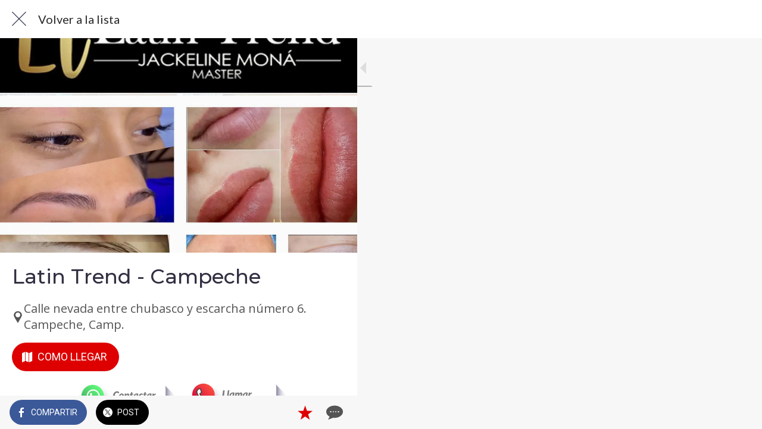

--- FILE ---
content_type: text/html; charset=utf-8
request_url: https://app.yovoy.vip/esteticas-spas/i/59920099/latin-trend-campeche
body_size: 90144
content:
<!DOCTYPE html><html style="--visible-tabbar-height:0px;--visible-safe-area-inset-bottom:env(safe-area-inset-bottom);--visible-safe-header-inset-bottom:0px;--visible-toolbar-down-height:var(--toolbar-down-height);" data-beasties-container lang="es"><head>
    <base href="/">
    <title>Latin Trend - Campeche</title>
    <meta http-equiv="X-UA-Compatible" content="IE=edge">
    <meta http-equiv="Content-Type" content="text/html; Charset=UTF-8">
    <meta name="viewport" content="width=device-width, initial-scale=1.0, viewport-fit=cover">
    <meta name="msapplication-tap-highlight" content="no">
    <meta name="mobile-web-app-capable" content="yes">
    <link rel="manifest" href="/front-assets/manifest.json">
    <link rel="preconnect" href="https://back.ww-cdn.com/">
    <link rel="preconnect" href="https://back.ww-cdn.com/" crossorigin>
    <link rel="preload" href="/apiv4/getSettings?platform=webapp" crossorigin as="fetch">
    <link rel="preload" href="/apiv3/getLanguage" crossorigin as="fetch">
    <script>window.gb = {storage: {}, user: {}, request: {}, membership: {}};</script>

    <style type="text/css">
        @font-face {font-family: "Roboto";font-display: swap;src: url("https://back.ww-cdn.com/assets/fonts/Roboto-Regular.woff2") format("woff2"), url("https://back.ww-cdn.com/assets/fonts/Roboto-Regular.ttf") format("truetype");}
        @font-face {font-family: "Material Icons";font-style: normal;font-weight: 400;src: url("https://back.ww-cdn.com/assets/fonts/MaterialIcons-Regular.woff2") format("woff2"), url("https://back.ww-cdn.com/assets/fonts/MaterialIcons-Regular.ttf") format("truetype");}
        .material-icons {font-family: 'Material Icons';font-weight: normal;font-style: normal;font-size: 24px;line-height: 1;letter-spacing: normal;text-transform: none;display: inline-block;white-space: nowrap;word-wrap: normal;direction: ltr;-webkit-font-feature-settings: 'liga';-webkit-font-smoothing: antialiased;}
    </style>
<style>html{line-height:1.15;-webkit-text-size-adjust:100%}body{margin:0}h1{font-size:2em;margin:.67em 0}a{background-color:transparent}img{border-style:none}button{font-family:inherit;font-size:100%;line-height:1.15;margin:0}button{overflow:visible}button{text-transform:none}button{-webkit-appearance:button}button::-moz-focus-inner{border-style:none;padding:0}button:-moz-focusring{outline:1px dotted ButtonText}a{text-decoration:none}html{line-height:1.5;font-family:Roboto,sans-serif;font-weight:400;color:#000000de}@media only screen and (min-width: 0){html{font-size:14px}}@media only screen and (min-width: 1280px){html{font-size:14.5px}}@media only screen and (min-width: 1440px){html{font-size:15px}}h1,h3{font-weight:400;line-height:1.1}h1{font-size:4.2rem;line-height:110%;margin:2.1rem 0 1.68rem}h3{font-size:2.92rem;line-height:110%;margin:1.46rem 0 1.168rem}html{--mat-ripple-color: rgba(0, 0, 0, .1)}html{--mat-option-selected-state-label-text-color: #3f51b5;--mat-option-label-text-color: rgba(0, 0, 0, .87);--mat-option-hover-state-layer-color: rgba(0, 0, 0, .04);--mat-option-focus-state-layer-color: rgba(0, 0, 0, .04);--mat-option-selected-state-layer-color: rgba(0, 0, 0, .04)}.mat-accent{--mat-option-selected-state-label-text-color: #ff4081;--mat-option-label-text-color: rgba(0, 0, 0, .87);--mat-option-hover-state-layer-color: rgba(0, 0, 0, .04);--mat-option-focus-state-layer-color: rgba(0, 0, 0, .04);--mat-option-selected-state-layer-color: rgba(0, 0, 0, .04)}html{--mat-optgroup-label-text-color: rgba(0, 0, 0, .87)}html{--mat-full-pseudo-checkbox-selected-icon-color: #ff4081;--mat-full-pseudo-checkbox-selected-checkmark-color: #fafafa;--mat-full-pseudo-checkbox-unselected-icon-color: rgba(0, 0, 0, .54);--mat-full-pseudo-checkbox-disabled-selected-checkmark-color: #fafafa;--mat-full-pseudo-checkbox-disabled-unselected-icon-color: #b0b0b0;--mat-full-pseudo-checkbox-disabled-selected-icon-color: #b0b0b0}html{--mat-minimal-pseudo-checkbox-selected-checkmark-color: #ff4081;--mat-minimal-pseudo-checkbox-disabled-selected-checkmark-color: #b0b0b0}.mat-accent{--mat-full-pseudo-checkbox-selected-icon-color: #ff4081;--mat-full-pseudo-checkbox-selected-checkmark-color: #fafafa;--mat-full-pseudo-checkbox-unselected-icon-color: rgba(0, 0, 0, .54);--mat-full-pseudo-checkbox-disabled-selected-checkmark-color: #fafafa;--mat-full-pseudo-checkbox-disabled-unselected-icon-color: #b0b0b0;--mat-full-pseudo-checkbox-disabled-selected-icon-color: #b0b0b0}.mat-accent{--mat-minimal-pseudo-checkbox-selected-checkmark-color: #ff4081;--mat-minimal-pseudo-checkbox-disabled-selected-checkmark-color: #b0b0b0}html{--mat-app-background-color: #fafafa;--mat-app-text-color: rgba(0, 0, 0, .87);--mat-app-elevation-shadow-level-0: 0px 0px 0px 0px rgba(0, 0, 0, .2), 0px 0px 0px 0px rgba(0, 0, 0, .14), 0px 0px 0px 0px rgba(0, 0, 0, .12);--mat-app-elevation-shadow-level-1: 0px 2px 1px -1px rgba(0, 0, 0, .2), 0px 1px 1px 0px rgba(0, 0, 0, .14), 0px 1px 3px 0px rgba(0, 0, 0, .12);--mat-app-elevation-shadow-level-2: 0px 3px 1px -2px rgba(0, 0, 0, .2), 0px 2px 2px 0px rgba(0, 0, 0, .14), 0px 1px 5px 0px rgba(0, 0, 0, .12);--mat-app-elevation-shadow-level-3: 0px 3px 3px -2px rgba(0, 0, 0, .2), 0px 3px 4px 0px rgba(0, 0, 0, .14), 0px 1px 8px 0px rgba(0, 0, 0, .12);--mat-app-elevation-shadow-level-4: 0px 2px 4px -1px rgba(0, 0, 0, .2), 0px 4px 5px 0px rgba(0, 0, 0, .14), 0px 1px 10px 0px rgba(0, 0, 0, .12);--mat-app-elevation-shadow-level-5: 0px 3px 5px -1px rgba(0, 0, 0, .2), 0px 5px 8px 0px rgba(0, 0, 0, .14), 0px 1px 14px 0px rgba(0, 0, 0, .12);--mat-app-elevation-shadow-level-6: 0px 3px 5px -1px rgba(0, 0, 0, .2), 0px 6px 10px 0px rgba(0, 0, 0, .14), 0px 1px 18px 0px rgba(0, 0, 0, .12);--mat-app-elevation-shadow-level-7: 0px 4px 5px -2px rgba(0, 0, 0, .2), 0px 7px 10px 1px rgba(0, 0, 0, .14), 0px 2px 16px 1px rgba(0, 0, 0, .12);--mat-app-elevation-shadow-level-8: 0px 5px 5px -3px rgba(0, 0, 0, .2), 0px 8px 10px 1px rgba(0, 0, 0, .14), 0px 3px 14px 2px rgba(0, 0, 0, .12);--mat-app-elevation-shadow-level-9: 0px 5px 6px -3px rgba(0, 0, 0, .2), 0px 9px 12px 1px rgba(0, 0, 0, .14), 0px 3px 16px 2px rgba(0, 0, 0, .12);--mat-app-elevation-shadow-level-10: 0px 6px 6px -3px rgba(0, 0, 0, .2), 0px 10px 14px 1px rgba(0, 0, 0, .14), 0px 4px 18px 3px rgba(0, 0, 0, .12);--mat-app-elevation-shadow-level-11: 0px 6px 7px -4px rgba(0, 0, 0, .2), 0px 11px 15px 1px rgba(0, 0, 0, .14), 0px 4px 20px 3px rgba(0, 0, 0, .12);--mat-app-elevation-shadow-level-12: 0px 7px 8px -4px rgba(0, 0, 0, .2), 0px 12px 17px 2px rgba(0, 0, 0, .14), 0px 5px 22px 4px rgba(0, 0, 0, .12);--mat-app-elevation-shadow-level-13: 0px 7px 8px -4px rgba(0, 0, 0, .2), 0px 13px 19px 2px rgba(0, 0, 0, .14), 0px 5px 24px 4px rgba(0, 0, 0, .12);--mat-app-elevation-shadow-level-14: 0px 7px 9px -4px rgba(0, 0, 0, .2), 0px 14px 21px 2px rgba(0, 0, 0, .14), 0px 5px 26px 4px rgba(0, 0, 0, .12);--mat-app-elevation-shadow-level-15: 0px 8px 9px -5px rgba(0, 0, 0, .2), 0px 15px 22px 2px rgba(0, 0, 0, .14), 0px 6px 28px 5px rgba(0, 0, 0, .12);--mat-app-elevation-shadow-level-16: 0px 8px 10px -5px rgba(0, 0, 0, .2), 0px 16px 24px 2px rgba(0, 0, 0, .14), 0px 6px 30px 5px rgba(0, 0, 0, .12);--mat-app-elevation-shadow-level-17: 0px 8px 11px -5px rgba(0, 0, 0, .2), 0px 17px 26px 2px rgba(0, 0, 0, .14), 0px 6px 32px 5px rgba(0, 0, 0, .12);--mat-app-elevation-shadow-level-18: 0px 9px 11px -5px rgba(0, 0, 0, .2), 0px 18px 28px 2px rgba(0, 0, 0, .14), 0px 7px 34px 6px rgba(0, 0, 0, .12);--mat-app-elevation-shadow-level-19: 0px 9px 12px -6px rgba(0, 0, 0, .2), 0px 19px 29px 2px rgba(0, 0, 0, .14), 0px 7px 36px 6px rgba(0, 0, 0, .12);--mat-app-elevation-shadow-level-20: 0px 10px 13px -6px rgba(0, 0, 0, .2), 0px 20px 31px 3px rgba(0, 0, 0, .14), 0px 8px 38px 7px rgba(0, 0, 0, .12);--mat-app-elevation-shadow-level-21: 0px 10px 13px -6px rgba(0, 0, 0, .2), 0px 21px 33px 3px rgba(0, 0, 0, .14), 0px 8px 40px 7px rgba(0, 0, 0, .12);--mat-app-elevation-shadow-level-22: 0px 10px 14px -6px rgba(0, 0, 0, .2), 0px 22px 35px 3px rgba(0, 0, 0, .14), 0px 8px 42px 7px rgba(0, 0, 0, .12);--mat-app-elevation-shadow-level-23: 0px 11px 14px -7px rgba(0, 0, 0, .2), 0px 23px 36px 3px rgba(0, 0, 0, .14), 0px 9px 44px 8px rgba(0, 0, 0, .12);--mat-app-elevation-shadow-level-24: 0px 11px 15px -7px rgba(0, 0, 0, .2), 0px 24px 38px 3px rgba(0, 0, 0, .14), 0px 9px 46px 8px rgba(0, 0, 0, .12)}html{--mat-option-label-text-font: Roboto, sans-serif;--mat-option-label-text-line-height: 24px;--mat-option-label-text-size: 16px;--mat-option-label-text-tracking: .03125em;--mat-option-label-text-weight: 400}html{--mat-optgroup-label-text-font: Roboto, sans-serif;--mat-optgroup-label-text-line-height: 24px;--mat-optgroup-label-text-size: 16px;--mat-optgroup-label-text-tracking: .03125em;--mat-optgroup-label-text-weight: 400}html{--mat-autocomplete-container-shape: 4px;--mat-autocomplete-container-elevation-shadow: 0px 5px 5px -3px rgba(0, 0, 0, .2), 0px 8px 10px 1px rgba(0, 0, 0, .14), 0px 3px 14px 2px rgba(0, 0, 0, .12)}html{--mat-autocomplete-background-color: white}html{--mdc-text-button-container-shape: 4px;--mdc-text-button-keep-touch-target: false}html{--mdc-filled-button-container-shape: 4px;--mdc-filled-button-keep-touch-target: false}html{--mdc-protected-button-container-shape: 4px;--mdc-protected-button-container-elevation-shadow: 0px 3px 1px -2px rgba(0, 0, 0, .2), 0px 2px 2px 0px rgba(0, 0, 0, .14), 0px 1px 5px 0px rgba(0, 0, 0, .12);--mdc-protected-button-disabled-container-elevation-shadow: 0px 0px 0px 0px rgba(0, 0, 0, .2), 0px 0px 0px 0px rgba(0, 0, 0, .14), 0px 0px 0px 0px rgba(0, 0, 0, .12);--mdc-protected-button-focus-container-elevation-shadow: 0px 2px 4px -1px rgba(0, 0, 0, .2), 0px 4px 5px 0px rgba(0, 0, 0, .14), 0px 1px 10px 0px rgba(0, 0, 0, .12);--mdc-protected-button-hover-container-elevation-shadow: 0px 2px 4px -1px rgba(0, 0, 0, .2), 0px 4px 5px 0px rgba(0, 0, 0, .14), 0px 1px 10px 0px rgba(0, 0, 0, .12);--mdc-protected-button-pressed-container-elevation-shadow: 0px 5px 5px -3px rgba(0, 0, 0, .2), 0px 8px 10px 1px rgba(0, 0, 0, .14), 0px 3px 14px 2px rgba(0, 0, 0, .12)}html{--mdc-outlined-button-keep-touch-target: false;--mdc-outlined-button-outline-width: 1px;--mdc-outlined-button-container-shape: 4px}html{--mat-text-button-horizontal-padding: 8px;--mat-text-button-with-icon-horizontal-padding: 8px;--mat-text-button-icon-spacing: 8px;--mat-text-button-icon-offset: 0}html{--mat-filled-button-horizontal-padding: 16px;--mat-filled-button-icon-spacing: 8px;--mat-filled-button-icon-offset: -4px}html{--mat-protected-button-horizontal-padding: 16px;--mat-protected-button-icon-spacing: 8px;--mat-protected-button-icon-offset: -4px}html{--mat-outlined-button-horizontal-padding: 15px;--mat-outlined-button-icon-spacing: 8px;--mat-outlined-button-icon-offset: -4px}html{--mdc-text-button-label-text-color: black;--mdc-text-button-disabled-label-text-color: rgba(0, 0, 0, .38)}html{--mat-text-button-state-layer-color: black;--mat-text-button-disabled-state-layer-color: black;--mat-text-button-ripple-color: rgba(0, 0, 0, .1);--mat-text-button-hover-state-layer-opacity: .04;--mat-text-button-focus-state-layer-opacity: .12;--mat-text-button-pressed-state-layer-opacity: .12}html{--mdc-filled-button-container-color: white;--mdc-filled-button-label-text-color: black;--mdc-filled-button-disabled-container-color: rgba(0, 0, 0, .12);--mdc-filled-button-disabled-label-text-color: rgba(0, 0, 0, .38)}html{--mat-filled-button-state-layer-color: black;--mat-filled-button-disabled-state-layer-color: black;--mat-filled-button-ripple-color: rgba(0, 0, 0, .1);--mat-filled-button-hover-state-layer-opacity: .04;--mat-filled-button-focus-state-layer-opacity: .12;--mat-filled-button-pressed-state-layer-opacity: .12}html{--mdc-protected-button-container-color: white;--mdc-protected-button-label-text-color: black;--mdc-protected-button-disabled-container-color: rgba(0, 0, 0, .12);--mdc-protected-button-disabled-label-text-color: rgba(0, 0, 0, .38)}html{--mat-protected-button-state-layer-color: black;--mat-protected-button-disabled-state-layer-color: black;--mat-protected-button-ripple-color: rgba(0, 0, 0, .1);--mat-protected-button-hover-state-layer-opacity: .04;--mat-protected-button-focus-state-layer-opacity: .12;--mat-protected-button-pressed-state-layer-opacity: .12}html{--mdc-outlined-button-disabled-outline-color: rgba(0, 0, 0, .12);--mdc-outlined-button-disabled-label-text-color: rgba(0, 0, 0, .38);--mdc-outlined-button-label-text-color: black;--mdc-outlined-button-outline-color: rgba(0, 0, 0, .12)}html{--mat-outlined-button-state-layer-color: black;--mat-outlined-button-disabled-state-layer-color: black;--mat-outlined-button-ripple-color: rgba(0, 0, 0, .1);--mat-outlined-button-hover-state-layer-opacity: .04;--mat-outlined-button-focus-state-layer-opacity: .12;--mat-outlined-button-pressed-state-layer-opacity: .12}html{--mdc-text-button-container-height: 36px}html{--mdc-filled-button-container-height: 36px}html{--mdc-protected-button-container-height: 36px}html{--mdc-outlined-button-container-height: 36px}html{--mat-text-button-touch-target-display: block}html{--mat-filled-button-touch-target-display: block}html{--mat-protected-button-touch-target-display: block}html{--mat-outlined-button-touch-target-display: block}html{--mdc-text-button-label-text-font: Roboto, sans-serif;--mdc-text-button-label-text-size: 14px;--mdc-text-button-label-text-tracking: .0892857143em;--mdc-text-button-label-text-weight: 500;--mdc-text-button-label-text-transform: none}html{--mdc-filled-button-label-text-font: Roboto, sans-serif;--mdc-filled-button-label-text-size: 14px;--mdc-filled-button-label-text-tracking: .0892857143em;--mdc-filled-button-label-text-weight: 500;--mdc-filled-button-label-text-transform: none}html{--mdc-protected-button-label-text-font: Roboto, sans-serif;--mdc-protected-button-label-text-size: 14px;--mdc-protected-button-label-text-tracking: .0892857143em;--mdc-protected-button-label-text-weight: 500;--mdc-protected-button-label-text-transform: none}html{--mdc-outlined-button-label-text-font: Roboto, sans-serif;--mdc-outlined-button-label-text-size: 14px;--mdc-outlined-button-label-text-tracking: .0892857143em;--mdc-outlined-button-label-text-weight: 500;--mdc-outlined-button-label-text-transform: none}html{--mdc-checkbox-disabled-selected-checkmark-color: #fff;--mdc-checkbox-selected-focus-state-layer-opacity: .16;--mdc-checkbox-selected-hover-state-layer-opacity: .04;--mdc-checkbox-selected-pressed-state-layer-opacity: .16;--mdc-checkbox-unselected-focus-state-layer-opacity: .16;--mdc-checkbox-unselected-hover-state-layer-opacity: .04;--mdc-checkbox-unselected-pressed-state-layer-opacity: .16}html{--mdc-checkbox-disabled-selected-icon-color: rgba(0, 0, 0, .38);--mdc-checkbox-disabled-unselected-icon-color: rgba(0, 0, 0, .38);--mdc-checkbox-selected-checkmark-color: white;--mdc-checkbox-selected-focus-icon-color: #ff4081;--mdc-checkbox-selected-hover-icon-color: #ff4081;--mdc-checkbox-selected-icon-color: #ff4081;--mdc-checkbox-selected-pressed-icon-color: #ff4081;--mdc-checkbox-unselected-focus-icon-color: #212121;--mdc-checkbox-unselected-hover-icon-color: #212121;--mdc-checkbox-unselected-icon-color: rgba(0, 0, 0, .54);--mdc-checkbox-selected-focus-state-layer-color: #ff4081;--mdc-checkbox-selected-hover-state-layer-color: #ff4081;--mdc-checkbox-selected-pressed-state-layer-color: #ff4081;--mdc-checkbox-unselected-focus-state-layer-color: black;--mdc-checkbox-unselected-hover-state-layer-color: black;--mdc-checkbox-unselected-pressed-state-layer-color: black}html{--mat-checkbox-disabled-label-color: rgba(0, 0, 0, .38);--mat-checkbox-label-text-color: rgba(0, 0, 0, .87)}html{--mdc-checkbox-state-layer-size: 40px}html{--mat-checkbox-touch-target-display: block}html{--mat-checkbox-label-text-font: Roboto, sans-serif;--mat-checkbox-label-text-line-height: 20px;--mat-checkbox-label-text-size: 14px;--mat-checkbox-label-text-tracking: .0178571429em;--mat-checkbox-label-text-weight: 400}html{--mat-datepicker-calendar-container-shape: 4px;--mat-datepicker-calendar-container-touch-shape: 4px;--mat-datepicker-calendar-container-elevation-shadow: 0px 2px 4px -1px rgba(0, 0, 0, .2), 0px 4px 5px 0px rgba(0, 0, 0, .14), 0px 1px 10px 0px rgba(0, 0, 0, .12);--mat-datepicker-calendar-container-touch-elevation-shadow: 0px 11px 15px -7px rgba(0, 0, 0, .2), 0px 24px 38px 3px rgba(0, 0, 0, .14), 0px 9px 46px 8px rgba(0, 0, 0, .12)}html{--mat-datepicker-calendar-date-selected-state-text-color: white;--mat-datepicker-calendar-date-selected-state-background-color: #3f51b5;--mat-datepicker-calendar-date-selected-disabled-state-background-color: rgba(63, 81, 181, .4);--mat-datepicker-calendar-date-today-selected-state-outline-color: white;--mat-datepicker-calendar-date-focus-state-background-color: rgba(63, 81, 181, .3);--mat-datepicker-calendar-date-hover-state-background-color: rgba(63, 81, 181, .3);--mat-datepicker-toggle-active-state-icon-color: #3f51b5;--mat-datepicker-calendar-date-in-range-state-background-color: rgba(63, 81, 181, .2);--mat-datepicker-calendar-date-in-comparison-range-state-background-color: rgba(249, 171, 0, .2);--mat-datepicker-calendar-date-in-overlap-range-state-background-color: #a8dab5;--mat-datepicker-calendar-date-in-overlap-range-selected-state-background-color: rgb(69.5241935484, 163.4758064516, 93.9516129032);--mat-datepicker-toggle-icon-color: rgba(0, 0, 0, .54);--mat-datepicker-calendar-body-label-text-color: rgba(0, 0, 0, .54);--mat-datepicker-calendar-period-button-text-color: black;--mat-datepicker-calendar-period-button-icon-color: rgba(0, 0, 0, .54);--mat-datepicker-calendar-navigation-button-icon-color: rgba(0, 0, 0, .54);--mat-datepicker-calendar-header-divider-color: rgba(0, 0, 0, .12);--mat-datepicker-calendar-header-text-color: rgba(0, 0, 0, .54);--mat-datepicker-calendar-date-today-outline-color: rgba(0, 0, 0, .38);--mat-datepicker-calendar-date-today-disabled-state-outline-color: rgba(0, 0, 0, .18);--mat-datepicker-calendar-date-text-color: rgba(0, 0, 0, .87);--mat-datepicker-calendar-date-outline-color: transparent;--mat-datepicker-calendar-date-disabled-state-text-color: rgba(0, 0, 0, .38);--mat-datepicker-calendar-date-preview-state-outline-color: rgba(0, 0, 0, .24);--mat-datepicker-range-input-separator-color: rgba(0, 0, 0, .87);--mat-datepicker-range-input-disabled-state-separator-color: rgba(0, 0, 0, .38);--mat-datepicker-range-input-disabled-state-text-color: rgba(0, 0, 0, .38);--mat-datepicker-calendar-container-background-color: white;--mat-datepicker-calendar-container-text-color: rgba(0, 0, 0, .87)}html{--mat-datepicker-calendar-text-font: Roboto, sans-serif;--mat-datepicker-calendar-text-size: 13px;--mat-datepicker-calendar-body-label-text-size: 14px;--mat-datepicker-calendar-body-label-text-weight: 500;--mat-datepicker-calendar-period-button-text-size: 14px;--mat-datepicker-calendar-period-button-text-weight: 500;--mat-datepicker-calendar-header-text-size: 11px;--mat-datepicker-calendar-header-text-weight: 400}html{--mdc-dialog-container-shape: 4px}html{--mat-dialog-container-elevation-shadow: 0px 11px 15px -7px rgba(0, 0, 0, .2), 0px 24px 38px 3px rgba(0, 0, 0, .14), 0px 9px 46px 8px rgba(0, 0, 0, .12);--mat-dialog-container-max-width: 80vw;--mat-dialog-container-small-max-width: 80vw;--mat-dialog-container-min-width: 0;--mat-dialog-actions-alignment: start;--mat-dialog-actions-padding: 8px;--mat-dialog-content-padding: 20px 24px;--mat-dialog-with-actions-content-padding: 20px 24px;--mat-dialog-headline-padding: 0 24px 9px}html{--mdc-dialog-container-color: white;--mdc-dialog-subhead-color: rgba(0, 0, 0, .87);--mdc-dialog-supporting-text-color: rgba(0, 0, 0, .6)}html{--mdc-dialog-subhead-font: Roboto, sans-serif;--mdc-dialog-subhead-line-height: 32px;--mdc-dialog-subhead-size: 20px;--mdc-dialog-subhead-weight: 500;--mdc-dialog-subhead-tracking: .0125em;--mdc-dialog-supporting-text-font: Roboto, sans-serif;--mdc-dialog-supporting-text-line-height: 24px;--mdc-dialog-supporting-text-size: 16px;--mdc-dialog-supporting-text-weight: 400;--mdc-dialog-supporting-text-tracking: .03125em}html{--mdc-filled-text-field-active-indicator-height: 1px;--mdc-filled-text-field-focus-active-indicator-height: 2px;--mdc-filled-text-field-container-shape: 4px}html{--mdc-outlined-text-field-outline-width: 1px;--mdc-outlined-text-field-focus-outline-width: 2px;--mdc-outlined-text-field-container-shape: 4px}html{--mdc-filled-text-field-caret-color: #3f51b5;--mdc-filled-text-field-focus-active-indicator-color: #3f51b5;--mdc-filled-text-field-focus-label-text-color: rgba(63, 81, 181, .87);--mdc-filled-text-field-container-color: rgb(244.8, 244.8, 244.8);--mdc-filled-text-field-disabled-container-color: rgb(249.9, 249.9, 249.9);--mdc-filled-text-field-label-text-color: rgba(0, 0, 0, .6);--mdc-filled-text-field-hover-label-text-color: rgba(0, 0, 0, .6);--mdc-filled-text-field-disabled-label-text-color: rgba(0, 0, 0, .38);--mdc-filled-text-field-input-text-color: rgba(0, 0, 0, .87);--mdc-filled-text-field-disabled-input-text-color: rgba(0, 0, 0, .38);--mdc-filled-text-field-input-text-placeholder-color: rgba(0, 0, 0, .6);--mdc-filled-text-field-error-hover-label-text-color: #f44336;--mdc-filled-text-field-error-focus-label-text-color: #f44336;--mdc-filled-text-field-error-label-text-color: #f44336;--mdc-filled-text-field-error-caret-color: #f44336;--mdc-filled-text-field-active-indicator-color: rgba(0, 0, 0, .42);--mdc-filled-text-field-disabled-active-indicator-color: rgba(0, 0, 0, .06);--mdc-filled-text-field-hover-active-indicator-color: rgba(0, 0, 0, .87);--mdc-filled-text-field-error-active-indicator-color: #f44336;--mdc-filled-text-field-error-focus-active-indicator-color: #f44336;--mdc-filled-text-field-error-hover-active-indicator-color: #f44336}html{--mdc-outlined-text-field-caret-color: #3f51b5;--mdc-outlined-text-field-focus-outline-color: #3f51b5;--mdc-outlined-text-field-focus-label-text-color: rgba(63, 81, 181, .87);--mdc-outlined-text-field-label-text-color: rgba(0, 0, 0, .6);--mdc-outlined-text-field-hover-label-text-color: rgba(0, 0, 0, .6);--mdc-outlined-text-field-disabled-label-text-color: rgba(0, 0, 0, .38);--mdc-outlined-text-field-input-text-color: rgba(0, 0, 0, .87);--mdc-outlined-text-field-disabled-input-text-color: rgba(0, 0, 0, .38);--mdc-outlined-text-field-input-text-placeholder-color: rgba(0, 0, 0, .6);--mdc-outlined-text-field-error-caret-color: #f44336;--mdc-outlined-text-field-error-focus-label-text-color: #f44336;--mdc-outlined-text-field-error-label-text-color: #f44336;--mdc-outlined-text-field-error-hover-label-text-color: #f44336;--mdc-outlined-text-field-outline-color: rgba(0, 0, 0, .38);--mdc-outlined-text-field-disabled-outline-color: rgba(0, 0, 0, .06);--mdc-outlined-text-field-hover-outline-color: rgba(0, 0, 0, .87);--mdc-outlined-text-field-error-focus-outline-color: #f44336;--mdc-outlined-text-field-error-hover-outline-color: #f44336;--mdc-outlined-text-field-error-outline-color: #f44336}html{--mat-form-field-focus-select-arrow-color: rgba(63, 81, 181, .87);--mat-form-field-disabled-input-text-placeholder-color: rgba(0, 0, 0, .38);--mat-form-field-state-layer-color: rgba(0, 0, 0, .87);--mat-form-field-error-text-color: #f44336;--mat-form-field-select-option-text-color: inherit;--mat-form-field-select-disabled-option-text-color: GrayText;--mat-form-field-leading-icon-color: unset;--mat-form-field-disabled-leading-icon-color: unset;--mat-form-field-trailing-icon-color: unset;--mat-form-field-disabled-trailing-icon-color: unset;--mat-form-field-error-focus-trailing-icon-color: unset;--mat-form-field-error-hover-trailing-icon-color: unset;--mat-form-field-error-trailing-icon-color: unset;--mat-form-field-enabled-select-arrow-color: rgba(0, 0, 0, .54);--mat-form-field-disabled-select-arrow-color: rgba(0, 0, 0, .38);--mat-form-field-hover-state-layer-opacity: .04;--mat-form-field-focus-state-layer-opacity: .08}html{--mat-form-field-container-height: 56px;--mat-form-field-filled-label-display: block;--mat-form-field-container-vertical-padding: 16px;--mat-form-field-filled-with-label-container-padding-top: 24px;--mat-form-field-filled-with-label-container-padding-bottom: 8px}html{--mdc-filled-text-field-label-text-font: Roboto, sans-serif;--mdc-filled-text-field-label-text-size: 16px;--mdc-filled-text-field-label-text-tracking: .03125em;--mdc-filled-text-field-label-text-weight: 400}html{--mdc-outlined-text-field-label-text-font: Roboto, sans-serif;--mdc-outlined-text-field-label-text-size: 16px;--mdc-outlined-text-field-label-text-tracking: .03125em;--mdc-outlined-text-field-label-text-weight: 400}html{--mat-form-field-container-text-font: Roboto, sans-serif;--mat-form-field-container-text-line-height: 24px;--mat-form-field-container-text-size: 16px;--mat-form-field-container-text-tracking: .03125em;--mat-form-field-container-text-weight: 400;--mat-form-field-outlined-label-text-populated-size: 16px;--mat-form-field-subscript-text-font: Roboto, sans-serif;--mat-form-field-subscript-text-line-height: 20px;--mat-form-field-subscript-text-size: 12px;--mat-form-field-subscript-text-tracking: .0333333333em;--mat-form-field-subscript-text-weight: 400}html{--mat-grid-list-tile-header-primary-text-size: 14px;--mat-grid-list-tile-header-secondary-text-size: 12px;--mat-grid-list-tile-footer-primary-text-size: 14px;--mat-grid-list-tile-footer-secondary-text-size: 12px}html{--mat-menu-container-shape: 4px;--mat-menu-divider-bottom-spacing: 0;--mat-menu-divider-top-spacing: 0;--mat-menu-item-spacing: 16px;--mat-menu-item-icon-size: 24px;--mat-menu-item-leading-spacing: 16px;--mat-menu-item-trailing-spacing: 16px;--mat-menu-item-with-icon-leading-spacing: 16px;--mat-menu-item-with-icon-trailing-spacing: 16px;--mat-menu-container-elevation-shadow: 0px 5px 5px -3px rgba(0, 0, 0, .2), 0px 8px 10px 1px rgba(0, 0, 0, .14), 0px 3px 14px 2px rgba(0, 0, 0, .12)}html{--mat-menu-item-label-text-color: rgba(0, 0, 0, .87);--mat-menu-item-icon-color: rgba(0, 0, 0, .87);--mat-menu-item-hover-state-layer-color: rgba(0, 0, 0, .04);--mat-menu-item-focus-state-layer-color: rgba(0, 0, 0, .04);--mat-menu-container-color: white;--mat-menu-divider-color: rgba(0, 0, 0, .12)}html{--mat-menu-item-label-text-font: Roboto, sans-serif;--mat-menu-item-label-text-size: 16px;--mat-menu-item-label-text-tracking: .03125em;--mat-menu-item-label-text-line-height: 24px;--mat-menu-item-label-text-weight: 400}html{--mat-select-container-elevation-shadow: 0px 5px 5px -3px rgba(0, 0, 0, .2), 0px 8px 10px 1px rgba(0, 0, 0, .14), 0px 3px 14px 2px rgba(0, 0, 0, .12)}html{--mat-select-panel-background-color: white;--mat-select-enabled-trigger-text-color: rgba(0, 0, 0, .87);--mat-select-disabled-trigger-text-color: rgba(0, 0, 0, .38);--mat-select-placeholder-text-color: rgba(0, 0, 0, .6);--mat-select-enabled-arrow-color: rgba(0, 0, 0, .54);--mat-select-disabled-arrow-color: rgba(0, 0, 0, .38);--mat-select-focused-arrow-color: rgba(63, 81, 181, .87);--mat-select-invalid-arrow-color: rgba(244, 67, 54, .87)}html{--mat-select-arrow-transform: translateY(-8px)}html{--mat-select-trigger-text-font: Roboto, sans-serif;--mat-select-trigger-text-line-height: 24px;--mat-select-trigger-text-size: 16px;--mat-select-trigger-text-tracking: .03125em;--mat-select-trigger-text-weight: 400}html{--mat-sidenav-container-shape: 0;--mat-sidenav-container-elevation-shadow: 0px 8px 10px -5px rgba(0, 0, 0, .2), 0px 16px 24px 2px rgba(0, 0, 0, .14), 0px 6px 30px 5px rgba(0, 0, 0, .12);--mat-sidenav-container-width: auto}html{--mat-sidenav-container-divider-color: rgba(0, 0, 0, .12);--mat-sidenav-container-background-color: white;--mat-sidenav-container-text-color: rgba(0, 0, 0, .87);--mat-sidenav-content-background-color: #fafafa;--mat-sidenav-content-text-color: rgba(0, 0, 0, .87);--mat-sidenav-scrim-color: rgba(0, 0, 0, .6)}html{--mdc-slider-active-track-height: 6px;--mdc-slider-active-track-shape: 9999px;--mdc-slider-handle-height: 20px;--mdc-slider-handle-shape: 50%;--mdc-slider-handle-width: 20px;--mdc-slider-inactive-track-height: 4px;--mdc-slider-inactive-track-shape: 9999px;--mdc-slider-with-overlap-handle-outline-width: 1px;--mdc-slider-with-tick-marks-active-container-opacity: .6;--mdc-slider-with-tick-marks-container-shape: 50%;--mdc-slider-with-tick-marks-container-size: 2px;--mdc-slider-with-tick-marks-inactive-container-opacity: .6;--mdc-slider-handle-elevation: 0px 2px 1px -1px rgba(0, 0, 0, .2), 0px 1px 1px 0px rgba(0, 0, 0, .14), 0px 1px 3px 0px rgba(0, 0, 0, .12)}html{--mat-slider-value-indicator-width: auto;--mat-slider-value-indicator-height: 32px;--mat-slider-value-indicator-caret-display: block;--mat-slider-value-indicator-border-radius: 4px;--mat-slider-value-indicator-padding: 0 12px;--mat-slider-value-indicator-text-transform: none;--mat-slider-value-indicator-container-transform: translateX(-50%)}html{--mdc-slider-handle-color: #3f51b5;--mdc-slider-focus-handle-color: #3f51b5;--mdc-slider-hover-handle-color: #3f51b5;--mdc-slider-active-track-color: #3f51b5;--mdc-slider-inactive-track-color: #3f51b5;--mdc-slider-with-tick-marks-inactive-container-color: #3f51b5;--mdc-slider-with-tick-marks-active-container-color: white;--mdc-slider-disabled-active-track-color: #000;--mdc-slider-disabled-handle-color: #000;--mdc-slider-disabled-inactive-track-color: #000;--mdc-slider-label-container-color: #000;--mdc-slider-label-label-text-color: #fff;--mdc-slider-with-overlap-handle-outline-color: #fff;--mdc-slider-with-tick-marks-disabled-container-color: #000}html{--mat-slider-ripple-color: #3f51b5;--mat-slider-hover-state-layer-color: rgba(63, 81, 181, .05);--mat-slider-focus-state-layer-color: rgba(63, 81, 181, .2);--mat-slider-value-indicator-opacity: .6}html .mat-accent{--mdc-slider-handle-color: #ff4081;--mdc-slider-focus-handle-color: #ff4081;--mdc-slider-hover-handle-color: #ff4081;--mdc-slider-active-track-color: #ff4081;--mdc-slider-inactive-track-color: #ff4081;--mdc-slider-with-tick-marks-inactive-container-color: #ff4081;--mdc-slider-with-tick-marks-active-container-color: white}html .mat-accent{--mat-slider-ripple-color: #ff4081;--mat-slider-hover-state-layer-color: rgba(255, 64, 129, .05);--mat-slider-focus-state-layer-color: rgba(255, 64, 129, .2)}html{--mdc-slider-label-label-text-font: Roboto, sans-serif;--mdc-slider-label-label-text-size: 14px;--mdc-slider-label-label-text-line-height: 22px;--mdc-slider-label-label-text-tracking: .0071428571em;--mdc-slider-label-label-text-weight: 500}html{--mdc-switch-disabled-selected-icon-opacity: .38;--mdc-switch-disabled-track-opacity: .12;--mdc-switch-disabled-unselected-icon-opacity: .38;--mdc-switch-handle-height: 20px;--mdc-switch-handle-shape: 10px;--mdc-switch-handle-width: 20px;--mdc-switch-selected-icon-size: 18px;--mdc-switch-track-height: 14px;--mdc-switch-track-shape: 7px;--mdc-switch-track-width: 36px;--mdc-switch-unselected-icon-size: 18px;--mdc-switch-selected-focus-state-layer-opacity: .12;--mdc-switch-selected-hover-state-layer-opacity: .04;--mdc-switch-selected-pressed-state-layer-opacity: .1;--mdc-switch-unselected-focus-state-layer-opacity: .12;--mdc-switch-unselected-hover-state-layer-opacity: .04;--mdc-switch-unselected-pressed-state-layer-opacity: .1}html{--mdc-switch-selected-focus-state-layer-color: #3949ab;--mdc-switch-selected-handle-color: #3949ab;--mdc-switch-selected-hover-state-layer-color: #3949ab;--mdc-switch-selected-pressed-state-layer-color: #3949ab;--mdc-switch-selected-focus-handle-color: #1a237e;--mdc-switch-selected-hover-handle-color: #1a237e;--mdc-switch-selected-pressed-handle-color: #1a237e;--mdc-switch-selected-focus-track-color: #7986cb;--mdc-switch-selected-hover-track-color: #7986cb;--mdc-switch-selected-pressed-track-color: #7986cb;--mdc-switch-selected-track-color: #7986cb;--mdc-switch-disabled-selected-handle-color: #424242;--mdc-switch-disabled-selected-icon-color: #fff;--mdc-switch-disabled-selected-track-color: #424242;--mdc-switch-disabled-unselected-handle-color: #424242;--mdc-switch-disabled-unselected-icon-color: #fff;--mdc-switch-disabled-unselected-track-color: #424242;--mdc-switch-handle-surface-color: #fff;--mdc-switch-selected-icon-color: #fff;--mdc-switch-unselected-focus-handle-color: #212121;--mdc-switch-unselected-focus-state-layer-color: #424242;--mdc-switch-unselected-focus-track-color: #e0e0e0;--mdc-switch-unselected-handle-color: #616161;--mdc-switch-unselected-hover-handle-color: #212121;--mdc-switch-unselected-hover-state-layer-color: #424242;--mdc-switch-unselected-hover-track-color: #e0e0e0;--mdc-switch-unselected-icon-color: #fff;--mdc-switch-unselected-pressed-handle-color: #212121;--mdc-switch-unselected-pressed-state-layer-color: #424242;--mdc-switch-unselected-pressed-track-color: #e0e0e0;--mdc-switch-unselected-track-color: #e0e0e0;--mdc-switch-handle-elevation-shadow: 0px 2px 1px -1px rgba(0, 0, 0, .2), 0px 1px 1px 0px rgba(0, 0, 0, .14), 0px 1px 3px 0px rgba(0, 0, 0, .12);--mdc-switch-disabled-handle-elevation-shadow: 0px 0px 0px 0px rgba(0, 0, 0, .2), 0px 0px 0px 0px rgba(0, 0, 0, .14), 0px 0px 0px 0px rgba(0, 0, 0, .12)}html{--mdc-switch-disabled-label-text-color: rgba(0, 0, 0, .38)}html{--mdc-switch-state-layer-size: 40px}html{--mdc-circular-progress-active-indicator-width: 4px;--mdc-circular-progress-size: 48px}html{--mdc-circular-progress-active-indicator-color: #3f51b5}html .mat-accent{--mdc-circular-progress-active-indicator-color: #ff4081}html{--mdc-snackbar-container-shape: 4px}html{--mdc-snackbar-container-color: #333333;--mdc-snackbar-supporting-text-color: rgba(255, 255, 255, .87)}html{--mat-snack-bar-button-color: #ff4081}html{--mdc-snackbar-supporting-text-font: Roboto, sans-serif;--mdc-snackbar-supporting-text-line-height: 20px;--mdc-snackbar-supporting-text-size: 14px;--mdc-snackbar-supporting-text-weight: 400}html{--mat-toolbar-container-background-color: whitesmoke;--mat-toolbar-container-text-color: rgba(0, 0, 0, .87)}html{--mat-toolbar-standard-height: 64px;--mat-toolbar-mobile-height: 56px}html{--mat-toolbar-title-text-font: Roboto, sans-serif;--mat-toolbar-title-text-line-height: 32px;--mat-toolbar-title-text-size: 20px;--mat-toolbar-title-text-tracking: .0125em;--mat-toolbar-title-text-weight: 500}html{--mdc-plain-tooltip-container-shape: 4px;--mdc-plain-tooltip-supporting-text-line-height: 16px}html{--mdc-plain-tooltip-container-color: #616161;--mdc-plain-tooltip-supporting-text-color: #fff}html{--mdc-plain-tooltip-supporting-text-font: Roboto, sans-serif;--mdc-plain-tooltip-supporting-text-size: 12px;--mdc-plain-tooltip-supporting-text-weight: 400;--mdc-plain-tooltip-supporting-text-tracking: .0333333333em}html{--mat-bottom-sheet-container-shape: 4px}html{--mat-bottom-sheet-container-text-color: rgba(0, 0, 0, .87);--mat-bottom-sheet-container-background-color: white}html{--mat-bottom-sheet-container-text-font: Roboto, sans-serif;--mat-bottom-sheet-container-text-line-height: 20px;--mat-bottom-sheet-container-text-size: 14px;--mat-bottom-sheet-container-text-tracking: .0178571429em;--mat-bottom-sheet-container-text-weight: 400}html{--mdc-fab-container-shape: 50%;--mdc-fab-container-elevation-shadow: 0px 3px 5px -1px rgba(0, 0, 0, .2), 0px 6px 10px 0px rgba(0, 0, 0, .14), 0px 1px 18px 0px rgba(0, 0, 0, .12);--mdc-fab-focus-container-elevation-shadow: 0px 5px 5px -3px rgba(0, 0, 0, .2), 0px 8px 10px 1px rgba(0, 0, 0, .14), 0px 3px 14px 2px rgba(0, 0, 0, .12);--mdc-fab-hover-container-elevation-shadow: 0px 5px 5px -3px rgba(0, 0, 0, .2), 0px 8px 10px 1px rgba(0, 0, 0, .14), 0px 3px 14px 2px rgba(0, 0, 0, .12);--mdc-fab-pressed-container-elevation-shadow: 0px 7px 8px -4px rgba(0, 0, 0, .2), 0px 12px 17px 2px rgba(0, 0, 0, .14), 0px 5px 22px 4px rgba(0, 0, 0, .12)}html{--mdc-fab-small-container-shape: 50%;--mdc-fab-small-container-elevation-shadow: 0px 3px 5px -1px rgba(0, 0, 0, .2), 0px 6px 10px 0px rgba(0, 0, 0, .14), 0px 1px 18px 0px rgba(0, 0, 0, .12);--mdc-fab-small-focus-container-elevation-shadow: 0px 5px 5px -3px rgba(0, 0, 0, .2), 0px 8px 10px 1px rgba(0, 0, 0, .14), 0px 3px 14px 2px rgba(0, 0, 0, .12);--mdc-fab-small-hover-container-elevation-shadow: 0px 5px 5px -3px rgba(0, 0, 0, .2), 0px 8px 10px 1px rgba(0, 0, 0, .14), 0px 3px 14px 2px rgba(0, 0, 0, .12);--mdc-fab-small-pressed-container-elevation-shadow: 0px 7px 8px -4px rgba(0, 0, 0, .2), 0px 12px 17px 2px rgba(0, 0, 0, .14), 0px 5px 22px 4px rgba(0, 0, 0, .12)}html{--mdc-extended-fab-container-height: 48px;--mdc-extended-fab-container-shape: 24px;--mdc-extended-fab-container-elevation-shadow: 0px 3px 5px -1px rgba(0, 0, 0, .2), 0px 6px 10px 0px rgba(0, 0, 0, .14), 0px 1px 18px 0px rgba(0, 0, 0, .12);--mdc-extended-fab-focus-container-elevation-shadow: 0px 5px 5px -3px rgba(0, 0, 0, .2), 0px 8px 10px 1px rgba(0, 0, 0, .14), 0px 3px 14px 2px rgba(0, 0, 0, .12);--mdc-extended-fab-hover-container-elevation-shadow: 0px 5px 5px -3px rgba(0, 0, 0, .2), 0px 8px 10px 1px rgba(0, 0, 0, .14), 0px 3px 14px 2px rgba(0, 0, 0, .12);--mdc-extended-fab-pressed-container-elevation-shadow: 0px 7px 8px -4px rgba(0, 0, 0, .2), 0px 12px 17px 2px rgba(0, 0, 0, .14), 0px 5px 22px 4px rgba(0, 0, 0, .12)}html{--mdc-fab-container-color: white}html{--mat-fab-foreground-color: black;--mat-fab-state-layer-color: black;--mat-fab-disabled-state-layer-color: black;--mat-fab-ripple-color: rgba(0, 0, 0, .1);--mat-fab-hover-state-layer-opacity: .04;--mat-fab-focus-state-layer-opacity: .12;--mat-fab-pressed-state-layer-opacity: .12;--mat-fab-disabled-state-container-color: rgba(0, 0, 0, .12);--mat-fab-disabled-state-foreground-color: rgba(0, 0, 0, .38)}html{--mdc-fab-small-container-color: white}html{--mat-fab-small-foreground-color: black;--mat-fab-small-state-layer-color: black;--mat-fab-small-disabled-state-layer-color: black;--mat-fab-small-ripple-color: rgba(0, 0, 0, .1);--mat-fab-small-hover-state-layer-opacity: .04;--mat-fab-small-focus-state-layer-opacity: .12;--mat-fab-small-pressed-state-layer-opacity: .12;--mat-fab-small-disabled-state-container-color: rgba(0, 0, 0, .12);--mat-fab-small-disabled-state-foreground-color: rgba(0, 0, 0, .38)}html .mat-mdc-fab.mat-accent{--mdc-fab-container-color: #ff4081}html .mat-mdc-fab.mat-accent{--mat-fab-foreground-color: white;--mat-fab-state-layer-color: white;--mat-fab-ripple-color: rgba(255, 255, 255, .1)}html{--mat-fab-touch-target-display: block}html{--mat-fab-small-touch-target-display: block}html{--mdc-extended-fab-label-text-font: Roboto, sans-serif;--mdc-extended-fab-label-text-size: 14px;--mdc-extended-fab-label-text-tracking: .0892857143em;--mdc-extended-fab-label-text-weight: 500}.gbui-icon{background-repeat:no-repeat;background-size:contain;background-position:center center;font-size:24px;width:inherit;height:inherit;display:inline-block;color:inherit;line-height:1}.gbui-icon-button{padding:0;border:none;background-color:initial;cursor:pointer;color:inherit}:root{--gbuigrid-gutter: var(--gbuigrid-gutter-mobile, 16px);--gbuigrid-maxw: var(--gbuigrid-maxw-mobile, 100%)}@media only screen and (orientation: portrait) and (min-width: 600px) and (max-width: 1024px),only screen and (orientation: landscape) and (min-width: 960px) and (max-width: 1279px){:root{--gbuigrid-gutter: var(--gbuigrid-gutter-tablet, 20px);--gbuigrid-maxw: var(--gbuigrid-maxw-tablet, 100%)}}@media only screen and (orientation: portrait) and (min-width: 1025px) and (max-width: 1279px),only screen and (orientation: landscape) and (min-width: 1280px) and (max-width: 1439px){:root{--gbuigrid-gutter: var(--gbuigrid-gutter-laptop, 28px);--gbuigrid-maxw: var(--gbuigrid-maxw-laptop, 1268px)}}@media only screen and (min-width: 1440px){:root{--gbuigrid-gutter: var(--gbuigrid-gutter-desktop, 28px);--gbuigrid-maxw: var(--gbuigrid-maxw-desktop, 1428px)}}.cdk-visually-hidden{border:0;clip:rect(0 0 0 0);height:1px;margin:-1px;overflow:hidden;padding:0;position:absolute;width:1px;white-space:nowrap;outline:0;-webkit-appearance:none;-moz-appearance:none;left:0}[gbToolbar]>mat-toolbar .buttons .gbui-icon{vertical-align:middle}[gbIcon]{background:transparent center center no-repeat;background-size:cover;border:none;line-height:1}:root{--floating-tabbar-height: 81px;--tabbar-height: 65px;--miniplayer-height: 56px;--categories-pager-height: 48px;--categories-pager-height-mobile: 24px;--toolbar-down-height: 56px;--toolbar-down-height-mobile: 48px;--detail-swipe-pager-height: 18px;--safe-header-inset-bottom: 64px;--safe-area-inset-top: env(safe-area-inset-top);--visible-tabbar-height: 0px;--visible-miniplayer-height: 0px;--visible-categories-pager-height: 0px;--visible-toolbar-down-height: 0px;--visible-safe-area-inset-bottom: 0px;--visible-detail-swipe-pager-height: 0px;--visible-safe-header-inset-bottom: var(--safe-header-inset-bottom);--visible-ad-banner-height: 0px;--visible-footer-elements-spacing: 0px;--visible-footer-first-slot: 0px;--footer-height: calc( var(--visible-tabbar-height) + var(--visible-miniplayer-height) + var(--visible-categories-pager-height) + var(--visible-toolbar-down-height) + env(safe-area-inset-bottom) + var(--visible-detail-swipe-pager-height) + var(--visible-ad-banner-height) + var(--visible-footer-elements-spacing) + var(--visible-footer-first-slot) );--rc-gradient-start-color: rgba(255, 255, 255, 0);--rc-obstrusive-bgcolor: 0, 0, 0;--rc-obstrusive-opacity: 1;--rc-radius: 0;--ps-font-desktop: 0px;--ps-font-tablet: 0px;--ps-font-mobile: 0px}@media only screen and (orientation: portrait) and (max-width: 599px),only screen and (orientation: landscape) and (max-width: 959px){:root{--safe-header-inset-bottom: 56px}}:root{--vh: 1vh}html,body{height:100vh;width:100vw}html{box-sizing:border-box}html:not(.is-win) *{scrollbar-width:thin}*,*:before,*:after{box-sizing:inherit;-webkit-tap-highlight-color:transparent}body{font-family:Roboto,Helvetica,Arial,sans-serif;-webkit-font-smoothing:antialiased;-moz-osx-font-smoothing:grayscale;-ms-overflow-style:-ms-autohiding-scrollbar;overflow-x:hidden}@media only screen and (min-width: 0){body{font-size:15px}}@media only screen and (min-width: 960px){body{font-size:15.5px}}@media only screen and (min-width: 1280px){body{font-size:16px}}*{word-wrap:break-word;touch-action:manipulation}ul{margin:0}ul:not(.browser-default){padding-left:0;padding-right:0;list-style-type:none}ul:not(.browser-default) li{list-style-type:none}img{max-width:100%}.clear{clear:both}.mat-drawer-container{--mat-sidenav-content-background-color: initial}.mat-toolbar{line-height:initial}.mat-toolbar{background-color:transparent}[gbIcon].svg>svg,[gbIcon].svg>svg *{fill:unset!important;width:inherit!important;height:inherit!important}.gbiconv1,.gbiconv2{line-height:110%!important}
</style><link rel="stylesheet" href="https://back.ww-cdn.com/superstatic/front-res/1918226/styles-RSELEEEQ.css" media="print" onload="this.media='all'"><noscript><link rel="stylesheet" href="styles-RSELEEEQ.css"></noscript><style>[_nghost-gb-app-c2310928763]{inset:0;z-index:0;pointer-events:none;position:absolute;transform:translateZ(0)}.fixed[_nghost-gb-app-c2310928763]{position:fixed}.fixed[_nghost-gb-app-c2310928763]   .bg-landscape[_ngcontent-gb-app-c2310928763], .fixed[_nghost-gb-app-c2310928763]   .bg-portrait[_ngcontent-gb-app-c2310928763], .fixed[_nghost-gb-app-c2310928763]   .bg-mobile[_ngcontent-gb-app-c2310928763]{position:fixed}.bg-landscape[_ngcontent-gb-app-c2310928763], .bg-portrait[_ngcontent-gb-app-c2310928763], .bg-mobile[_ngcontent-gb-app-c2310928763]{background:transparent center center no-repeat;background-size:cover;inset:0;position:absolute;transform:translateZ(0)}.bg-landscape-img[_ngcontent-gb-app-c2310928763], .bg-portrait-img[_ngcontent-gb-app-c2310928763], .bg-mobile-img[_ngcontent-gb-app-c2310928763]{object-fit:cover;inset:0;height:100%;width:100%;position:absolute;transform:translateZ(0)}@media only screen and (orientation: portrait) and (min-width: 1025px),only screen and (orientation: landscape) and (min-width: 1280px){.bg-mobile[_ngcontent-gb-app-c2310928763], .bg-mobile-img[_ngcontent-gb-app-c2310928763]{display:none}}@media only screen and (orientation: portrait) and (min-width: 1025px) and (orientation: landscape),only screen and (orientation: landscape) and (min-width: 1280px) and (orientation: landscape){.bg-portrait[_ngcontent-gb-app-c2310928763], .bg-portrait-img[_ngcontent-gb-app-c2310928763]{display:none}}@media only screen and (orientation: portrait) and (min-width: 1025px) and (orientation: portrait),only screen and (orientation: landscape) and (min-width: 1280px) and (orientation: portrait){.bg-landscape[_ngcontent-gb-app-c2310928763], .bg-landscape-img[_ngcontent-gb-app-c2310928763]{display:none}}@media only screen and (orientation: portrait) and (min-width: 600px) and (max-width: 1024px),only screen and (orientation: landscape) and (min-width: 960px) and (max-width: 1279px){.bg-mobile[_ngcontent-gb-app-c2310928763]{display:none}}@media only screen and (orientation: portrait) and (min-width: 600px) and (max-width: 1024px) and (orientation: landscape),only screen and (orientation: landscape) and (min-width: 960px) and (max-width: 1279px) and (orientation: landscape){.bg-portrait[_ngcontent-gb-app-c2310928763], .bg-portrait-img[_ngcontent-gb-app-c2310928763]{display:none}}@media only screen and (orientation: portrait) and (min-width: 600px) and (max-width: 1024px) and (orientation: portrait),only screen and (orientation: landscape) and (min-width: 960px) and (max-width: 1279px) and (orientation: portrait){.bg-portrait[_ngcontent-gb-app-c2310928763], .bg-portrait-img[_ngcontent-gb-app-c2310928763]{display:none}}@media only screen and (orientation: portrait) and (max-width: 599px),only screen and (orientation: landscape) and (max-width: 959px){.bg-portrait[_ngcontent-gb-app-c2310928763], .bg-landscape[_ngcontent-gb-app-c2310928763], .bg-portrait-img[_ngcontent-gb-app-c2310928763], .bg-landscape-img[_ngcontent-gb-app-c2310928763]{display:none}}</style><link id="font-b1b947978fe928e5cc8686bf392a41be" href="https://fonts.googleapis.com/css?family=Open Sans|Lato|Open Sans:700|Amatic SC|Montserrat|Montserrat:500|Open Sans:600|Open Sans:400|Lato:700|Montserrat:700|Montserrat:600|Roboto&amp;display=swap" rel="stylesheet"><style>#main-outlet-container[_ngcontent-gb-app-c2870621681]{position:relative;width:100%;height:100%}</style><style>gb-mat-sidenav-container.hide-backdrop[_ngcontent-gb-app-c1485613261]{background-color:initial}gb-mat-sidenav-container.hide-backdrop[_ngcontent-gb-app-c1485613261]    >.mat-drawer-backdrop{opacity:0}gb-mat-sidenav-container[_ngcontent-gb-app-c1485613261]    {height:100%;overflow:initial}.open[_nghost-gb-app-c1485613261]   gb-mat-sidenav-container[_ngcontent-gb-app-c1485613261]    {z-index:1300}gb-mat-sidenav-container[_ngcontent-gb-app-c1485613261]     .mat-drawer-backdrop{position:fixed}gb-mat-sidenav-container[_ngcontent-gb-app-c1485613261]     gb-mat-sidenav-content{overflow:initial}.swipe-always-open[_nghost-gb-app-c1485613261]   gb-mat-sidenav-container[_ngcontent-gb-app-c1485613261]     gb-mat-sidenav-content, .littleswipe-always-open[_nghost-gb-app-c1485613261]   gb-mat-sidenav-container[_ngcontent-gb-app-c1485613261]     gb-mat-sidenav-content{margin-left:var(--sidenav-width)}gb-mat-sidenav[_ngcontent-gb-app-c1485613261]{height:100%;min-width:0}gb-root-tabbar[_nghost-gb-app-c1485613261]   gb-mat-sidenav.mat-drawer[_ngcontent-gb-app-c1485613261], gb-root-tabbar   [_nghost-gb-app-c1485613261]   gb-mat-sidenav.mat-drawer[_ngcontent-gb-app-c1485613261], gb-root-floating-tabbar[_nghost-gb-app-c1485613261]   gb-mat-sidenav.mat-drawer[_ngcontent-gb-app-c1485613261], gb-root-floating-tabbar   [_nghost-gb-app-c1485613261]   gb-mat-sidenav.mat-drawer[_ngcontent-gb-app-c1485613261]{background-color:transparent}gb-root-tabbar[_nghost-gb-app-c1485613261]   gb-mat-sidenav.mat-drawer[_ngcontent-gb-app-c1485613261]   a[_ngcontent-gb-app-c1485613261], gb-root-tabbar   [_nghost-gb-app-c1485613261]   gb-mat-sidenav.mat-drawer[_ngcontent-gb-app-c1485613261]   a[_ngcontent-gb-app-c1485613261], gb-root-floating-tabbar[_nghost-gb-app-c1485613261]   gb-mat-sidenav.mat-drawer[_ngcontent-gb-app-c1485613261]   a[_ngcontent-gb-app-c1485613261], gb-root-floating-tabbar   [_nghost-gb-app-c1485613261]   gb-mat-sidenav.mat-drawer[_ngcontent-gb-app-c1485613261]   a[_ngcontent-gb-app-c1485613261], gb-root-tabbar[_nghost-gb-app-c1485613261]   gb-mat-sidenav.mat-drawer[_ngcontent-gb-app-c1485613261]   button[_ngcontent-gb-app-c1485613261], gb-root-tabbar   [_nghost-gb-app-c1485613261]   gb-mat-sidenav.mat-drawer[_ngcontent-gb-app-c1485613261]   button[_ngcontent-gb-app-c1485613261], gb-root-floating-tabbar[_nghost-gb-app-c1485613261]   gb-mat-sidenav.mat-drawer[_ngcontent-gb-app-c1485613261]   button[_ngcontent-gb-app-c1485613261], gb-root-floating-tabbar   [_nghost-gb-app-c1485613261]   gb-mat-sidenav.mat-drawer[_ngcontent-gb-app-c1485613261]   button[_ngcontent-gb-app-c1485613261]{outline:none}.no-bg[_nghost-gb-app-c1485613261]   gb-mat-sidenav[_ngcontent-gb-app-c1485613261]{box-shadow:none;background-color:transparent}@media only screen and (orientation: portrait) and (max-width: 599px),only screen and (orientation: landscape) and (max-width: 959px){gb-root-tabbar[_nghost-gb-app-c1485613261]   gb-mat-sidenav.mat-drawer[_ngcontent-gb-app-c1485613261], gb-root-tabbar   [_nghost-gb-app-c1485613261]   gb-mat-sidenav.mat-drawer[_ngcontent-gb-app-c1485613261]{height:calc(100% - 66px);height:calc(100% - 66px - env(safe-area-inset-bottom));box-shadow:none!important;transition:none!important}gb-root-tabbar[_nghost-gb-app-c1485613261]   gb-mat-sidenav-container[_ngcontent-gb-app-c1485613261]     .mat-drawer-backdrop, gb-root-tabbar   [_nghost-gb-app-c1485613261]   gb-mat-sidenav-container[_ngcontent-gb-app-c1485613261]     .mat-drawer-backdrop{bottom:66px;bottom:calc(66px + env(safe-area-inset-bottom))}}</style><style>[_nghost-gb-app-c3785979937]{display:block;height:100%;overflow-y:auto}.no-scrollbar[_nghost-gb-app-c3785979937]::-webkit-scrollbar{width:0!important}</style><style>[_nghost-gb-app-c3775702492]{display:block;height:100%}[_nghost-gb-app-c3775702492]   .gb-tabbar-other[_ngcontent-gb-app-c3775702492]{min-height:100%}[_nghost-gb-app-c3775702492]   .gb-tabbar-other[_ngcontent-gb-app-c3775702492]   .close[_ngcontent-gb-app-c3775702492]{position:fixed;top:20px;right:15px;align-self:center;transform:translateZ(0);z-index:1301}[_nghost-gb-app-c3775702492]   .gb-tabbar-other[_ngcontent-gb-app-c3775702492]   ul[_ngcontent-gb-app-c3775702492]{background:transparent center center no-repeat;background-size:cover;min-height:100%;padding:10px 0}[_nghost-gb-app-c3775702492]   .gb-tabbar-other[_ngcontent-gb-app-c3775702492]   ul[_ngcontent-gb-app-c3775702492]   li[_ngcontent-gb-app-c3775702492]:last-of-type   .one-line[_ngcontent-gb-app-c3775702492]{border:none!important}[_nghost-gb-app-c3775702492]     gb-menu-element-classic-link .classic-link-icon{flex-shrink:0}@media only screen and (orientation: portrait) and (max-width: 599px),only screen and (orientation: landscape) and (max-width: 959px){[_nghost-gb-app-c3775702492]{display:flex;flex-direction:column}[_nghost-gb-app-c3775702492]   .gb-tabbar-other[_ngcontent-gb-app-c3775702492]{display:flex;flex-direction:column;flex:1 0 100%}[_nghost-gb-app-c3775702492]   .gb-tabbar-other[_ngcontent-gb-app-c3775702492]   ul[_ngcontent-gb-app-c3775702492]{flex:1;min-height:initial;overflow-y:auto;padding:0}}button[_ngcontent-gb-app-c3775702492]{outline:none}</style><style>.mat-drawer-container{position:relative;z-index:1;color:var(--mat-sidenav-content-text-color, var(--mat-sys-on-background));background-color:var(--mat-sidenav-content-background-color, var(--mat-sys-background));box-sizing:border-box;-webkit-overflow-scrolling:touch;display:block;overflow:hidden}.mat-drawer-container[fullscreen]{inset:0;position:absolute}.mat-drawer-container[fullscreen].mat-drawer-container-has-open{overflow:hidden}.mat-drawer-container.mat-drawer-container-explicit-backdrop .mat-drawer-side{z-index:3}.mat-drawer-container.ng-animate-disabled .mat-drawer-backdrop,.mat-drawer-container.ng-animate-disabled .mat-drawer-content,.ng-animate-disabled .mat-drawer-container .mat-drawer-backdrop,.ng-animate-disabled .mat-drawer-container .mat-drawer-content{transition:none}.mat-drawer-backdrop{inset:0;position:absolute;display:block;z-index:3;visibility:hidden}.mat-drawer-backdrop.mat-drawer-shown{visibility:visible;background-color:var(--mat-sidenav-scrim-color, color-mix(in srgb, var(--mat-sys-neutral-variant20) 40%, transparent))}.mat-drawer-transition .mat-drawer-backdrop{transition-duration:.4s;transition-timing-function:cubic-bezier(.25,.8,.25,1);transition-property:background-color,visibility}@media (forced-colors: active){.mat-drawer-backdrop{opacity:.5}}.mat-drawer-content{position:relative;z-index:1;display:block;height:100%;overflow:auto}.mat-drawer-transition .mat-drawer-content{transition-duration:.4s;transition-timing-function:cubic-bezier(.25,.8,.25,1);transition-property:transform,margin-left,margin-right}.mat-drawer{box-shadow:0 8px 10px -5px #0003,0 16px 24px 2px #00000024,0 6px 30px 5px #0000001f;position:relative;z-index:4;color:var(--mat-sidenav-container-text-color, var(--mat-sys-on-surface-variant));background-color:var(--mat-sidenav-container-background-color, var(--mat-sys-surface));border-top-right-radius:var(--mat-sidenav-container-shape, var(--mat-sys-corner-large));border-bottom-right-radius:var(--mat-sidenav-container-shape, var(--mat-sys-corner-large));display:block;position:absolute;top:0;bottom:0;z-index:3;outline:0;box-sizing:border-box;overflow-y:auto;transform:translate3d(-100%,0,0)}.mat-drawer{--mat-sidenav-container-shape: 0;--mat-sidenav-container-elevation-shadow: 0px 8px 10px -5px rgba(0, 0, 0, .2), 0px 16px 24px 2px rgba(0, 0, 0, .14), 0px 6px 30px 5px rgba(0, 0, 0, .12);--mat-sidenav-container-width: auto}@media (forced-colors: active){.mat-drawer,[dir=rtl] .mat-drawer.mat-drawer-end{border-right:solid 1px currentColor}}@media (forced-colors: active){[dir=rtl] .mat-drawer,.mat-drawer.mat-drawer-end{border-left:solid 1px currentColor;border-right:none}}.mat-drawer.mat-drawer-side{z-index:2}.mat-drawer.mat-drawer-end{right:0;transform:translate3d(100%,0,0);border-top-left-radius:var(--mat-sidenav-container-shape, var(--mat-sys-corner-large));border-bottom-left-radius:var(--mat-sidenav-container-shape, var(--mat-sys-corner-large));border-top-right-radius:0;border-bottom-right-radius:0}[dir=rtl] .mat-drawer{border-top-left-radius:var(--mat-sidenav-container-shape, var(--mat-sys-corner-large));border-bottom-left-radius:var(--mat-sidenav-container-shape, var(--mat-sys-corner-large));border-top-right-radius:0;border-bottom-right-radius:0;transform:translate3d(100%,0,0)}[dir=rtl] .mat-drawer.mat-drawer-end{border-top-right-radius:var(--mat-sidenav-container-shape, var(--mat-sys-corner-large));border-bottom-right-radius:var(--mat-sidenav-container-shape, var(--mat-sys-corner-large));border-top-left-radius:0;border-bottom-left-radius:0;left:0;right:auto;transform:translate3d(-100%,0,0)}.mat-drawer[style*="visibility: hidden"]{display:none}.mat-drawer-side{box-shadow:none;border-right-color:var(--mat-sidenav-container-divider-color, transparent);border-right-width:1px;border-right-style:solid}.mat-drawer-side.mat-drawer-end,[dir=rtl] .mat-drawer-side{border-left-color:var(--mat-sidenav-container-divider-color, transparent);border-left-width:1px;border-left-style:solid;border-right:none}[dir=rtl] .mat-drawer-side.mat-drawer-end{border-right-color:var(--mat-sidenav-container-divider-color, transparent);border-right-width:1px;border-right-style:solid;border-left:none}.mat-drawer-inner-container{width:100%;height:100%;overflow:auto;-webkit-overflow-scrolling:touch}.mat-sidenav-fixed{position:fixed}
</style><style>.cdk-visually-hidden{border:0;clip:rect(0 0 0 0);height:1px;margin:-1px;overflow:hidden;padding:0;position:absolute;width:1px;white-space:nowrap;outline:0;-webkit-appearance:none;-moz-appearance:none;left:0}[dir=rtl] .cdk-visually-hidden{left:auto;right:0}</style><link rel="preload" id="gbicons" as="style" href="https://back.ww-cdn.com/assets/css/gbicons.min.css?v=1734441818" onload="this.onload=null;this.rel='stylesheet'"><style>[_nghost-gb-app-c1552986278]{display:block;background:transparent center center no-repeat;background-size:cover}.one-line[_nghost-gb-app-c1552986278]   .classic-link-title[_ngcontent-gb-app-c1552986278]{white-space:nowrap;text-overflow:ellipsis;overflow:hidden}a[_ngcontent-gb-app-c1552986278]{display:flex;height:100%;outline:none}a[_ngcontent-gb-app-c1552986278]   .classic-link-title[_ngcontent-gb-app-c1552986278]{padding:0 .1em;margin:0 -.1em}a[_ngcontent-gb-app-c1552986278]   .title-wrapper[_ngcontent-gb-app-c1552986278]{display:flex;flex-direction:row;align-items:center;overflow:hidden}a.inline[_ngcontent-gb-app-c1552986278]{align-items:center;gap:16px}a.inline.align-center[_ngcontent-gb-app-c1552986278]{justify-content:center}a.block[_ngcontent-gb-app-c1552986278]{flex-direction:column;justify-content:center}a.block[_ngcontent-gb-app-c1552986278]   .title-wrapper[_ngcontent-gb-app-c1552986278]{justify-content:center}gb-menu-element-bag-container[_nghost-gb-app-c1552986278][_nghost-gb-app-c1552986278], gb-menu-element-bag-container   [_nghost-gb-app-c1552986278]{position:relative}.bullet[_ngcontent-gb-app-c1552986278]{position:absolute;height:20px;width:20px;border-radius:20px;top:-5px;right:-10px;font-size:11px;line-height:20px;text-align:center}.inline[_ngcontent-gb-app-c1552986278]   .bullet[_ngcontent-gb-app-c1552986278]{position:initial;margin-left:.5em}gb-root-little-swipe[_nghost-gb-app-c1552986278]   .bullet[_ngcontent-gb-app-c1552986278], gb-root-little-swipe   [_nghost-gb-app-c1552986278]   .bullet[_ngcontent-gb-app-c1552986278]{right:30px;top:10px}gb-root-tabbar[_nghost-gb-app-c1552986278]   a[_ngcontent-gb-app-c1552986278], gb-root-tabbar   [_nghost-gb-app-c1552986278]   a[_ngcontent-gb-app-c1552986278], gb-root-floating-tabbar[_nghost-gb-app-c1552986278]   a[_ngcontent-gb-app-c1552986278], gb-root-floating-tabbar   [_nghost-gb-app-c1552986278]   a[_ngcontent-gb-app-c1552986278], gb-root-tabbar[_nghost-gb-app-c1552986278]   .title-wrapper[_ngcontent-gb-app-c1552986278], gb-root-tabbar   [_nghost-gb-app-c1552986278]   .title-wrapper[_ngcontent-gb-app-c1552986278], gb-root-floating-tabbar[_nghost-gb-app-c1552986278]   .title-wrapper[_ngcontent-gb-app-c1552986278], gb-root-floating-tabbar   [_nghost-gb-app-c1552986278]   .title-wrapper[_ngcontent-gb-app-c1552986278], gb-root-tabbar[_nghost-gb-app-c1552986278]   .classic-link-title[_ngcontent-gb-app-c1552986278], gb-root-tabbar   [_nghost-gb-app-c1552986278]   .classic-link-title[_ngcontent-gb-app-c1552986278], gb-root-floating-tabbar[_nghost-gb-app-c1552986278]   .classic-link-title[_ngcontent-gb-app-c1552986278], gb-root-floating-tabbar   [_nghost-gb-app-c1552986278]   .classic-link-title[_ngcontent-gb-app-c1552986278]{width:100%}@media only screen and (orientation: portrait) and (max-width: 599px),only screen and (orientation: landscape) and (max-width: 959px){gb-root-tabbar[_nghost-gb-app-c1552986278]   .bullet[_ngcontent-gb-app-c1552986278], gb-root-tabbar   [_nghost-gb-app-c1552986278]   .bullet[_ngcontent-gb-app-c1552986278], gb-root-floating-tabbar[_nghost-gb-app-c1552986278]   .bullet[_ngcontent-gb-app-c1552986278], gb-root-floating-tabbar   [_nghost-gb-app-c1552986278]   .bullet[_ngcontent-gb-app-c1552986278]{right:20%;top:5px}}@media only screen and (orientation: portrait) and (min-width: 600px) and (max-width: 1024px),only screen and (orientation: landscape) and (min-width: 960px) and (max-width: 1279px){gb-root-tabbar[_nghost-gb-app-c1552986278]   .bullet[_ngcontent-gb-app-c1552986278], gb-root-tabbar   [_nghost-gb-app-c1552986278]   .bullet[_ngcontent-gb-app-c1552986278], gb-root-floating-tabbar[_nghost-gb-app-c1552986278]   .bullet[_ngcontent-gb-app-c1552986278], gb-root-floating-tabbar   [_nghost-gb-app-c1552986278]   .bullet[_ngcontent-gb-app-c1552986278]{right:30%;top:5px}}@media only screen and (orientation: portrait) and (min-width: 1025px),only screen and (orientation: landscape) and (min-width: 1280px){gb-root-tabbar[_nghost-gb-app-c1552986278]   .classic-link-title[_ngcontent-gb-app-c1552986278], gb-root-tabbar   [_nghost-gb-app-c1552986278]   .classic-link-title[_ngcontent-gb-app-c1552986278], gb-root-floating-tabbar[_nghost-gb-app-c1552986278]   .classic-link-title[_ngcontent-gb-app-c1552986278], gb-root-floating-tabbar   [_nghost-gb-app-c1552986278]   .classic-link-title[_ngcontent-gb-app-c1552986278]{width:initial}gb-root-tabbar[_nghost-gb-app-c1552986278]   .bullet[_ngcontent-gb-app-c1552986278], gb-root-tabbar   [_nghost-gb-app-c1552986278]   .bullet[_ngcontent-gb-app-c1552986278], gb-root-floating-tabbar[_nghost-gb-app-c1552986278]   .bullet[_ngcontent-gb-app-c1552986278], gb-root-floating-tabbar   [_nghost-gb-app-c1552986278]   .bullet[_ngcontent-gb-app-c1552986278]{position:inherit;top:auto;right:auto;margin-left:5px}}@media only screen and (orientation: portrait) and (min-width: 1025px),only screen and (orientation: landscape) and (min-width: 1280px){gb-root-old-grid[_nghost-gb-app-c1552986278]   .bullet[_ngcontent-gb-app-c1552986278], gb-root-old-grid   [_nghost-gb-app-c1552986278]   .bullet[_ngcontent-gb-app-c1552986278]{position:absolute;height:24px;width:24px;border-radius:24px;top:-6px;right:-12px;font-size:13.2px;line-height:24px;text-align:center;font-size:14px}}gb-root-slate[_nghost-gb-app-c1552986278]   .bullet[_ngcontent-gb-app-c1552986278], gb-root-slate   [_nghost-gb-app-c1552986278]   .bullet[_ngcontent-gb-app-c1552986278]{margin-bottom:1em}gb-root-tabbar-other[_nghost-gb-app-c1552986278], gb-root-tabbar-other   [_nghost-gb-app-c1552986278], gb-root-floating-tabbar-other[_nghost-gb-app-c1552986278], gb-root-floating-tabbar-other   [_nghost-gb-app-c1552986278]{display:block;padding:15px 20px}gb-root-tabbar-other[_nghost-gb-app-c1552986278]   a[_ngcontent-gb-app-c1552986278], gb-root-tabbar-other   [_nghost-gb-app-c1552986278]   a[_ngcontent-gb-app-c1552986278], gb-root-floating-tabbar-other[_nghost-gb-app-c1552986278]   a[_ngcontent-gb-app-c1552986278], gb-root-floating-tabbar-other   [_nghost-gb-app-c1552986278]   a[_ngcontent-gb-app-c1552986278]{display:flex;align-items:center}gb-root-tabbar-other[_nghost-gb-app-c1552986278]   a[_ngcontent-gb-app-c1552986278]   .classic-link-icon[_ngcontent-gb-app-c1552986278], gb-root-tabbar-other   [_nghost-gb-app-c1552986278]   a[_ngcontent-gb-app-c1552986278]   .classic-link-icon[_ngcontent-gb-app-c1552986278], gb-root-floating-tabbar-other[_nghost-gb-app-c1552986278]   a[_ngcontent-gb-app-c1552986278]   .classic-link-icon[_ngcontent-gb-app-c1552986278], gb-root-floating-tabbar-other   [_nghost-gb-app-c1552986278]   a[_ngcontent-gb-app-c1552986278]   .classic-link-icon[_ngcontent-gb-app-c1552986278]{display:flex;justify-content:center;margin-right:20px;width:30px}gb-root-tabbar-other[_nghost-gb-app-c1552986278]   .classic-link-title[_ngcontent-gb-app-c1552986278], gb-root-tabbar-other   [_nghost-gb-app-c1552986278]   .classic-link-title[_ngcontent-gb-app-c1552986278], gb-root-floating-tabbar-other[_nghost-gb-app-c1552986278]   .classic-link-title[_ngcontent-gb-app-c1552986278], gb-root-floating-tabbar-other   [_nghost-gb-app-c1552986278]   .classic-link-title[_ngcontent-gb-app-c1552986278]{width:initial}</style><style>[_nghost-gb-app-c2577904645]{display:flex;flex:1 0 auto;height:100%;flex-direction:column}.shell-container[_ngcontent-gb-app-c2577904645]{display:flex;flex-direction:column;flex:1 0 auto;width:100%}.shell-loader[_ngcontent-gb-app-c2577904645]{position:relative;margin:auto;height:30px;width:205px}.shell-loader-bullet[_ngcontent-gb-app-c2577904645]{position:absolute;top:0;width:30px;height:30px;border-radius:15px;transform:scale(.3);animation-name:_ngcontent-gb-app-c2577904645_shell-bullet;animation-direction:normal;animation-iteration-count:infinite;animation-duration:1.2s}.shell-loader-bullet-0[_ngcontent-gb-app-c2577904645]{left:0;animation-delay:0ms}.shell-loader-bullet-1[_ngcontent-gb-app-c2577904645]{left:35px;animation-delay:.2s}.shell-loader-bullet-2[_ngcontent-gb-app-c2577904645]{left:70px;animation-delay:.4s}.shell-loader-bullet-3[_ngcontent-gb-app-c2577904645]{left:105px;animation-delay:.6s}.shell-loader-bullet-4[_ngcontent-gb-app-c2577904645]{left:140px;animation-delay:.8s}.shell-loader-bullet-5[_ngcontent-gb-app-c2577904645]{left:175px;animation-delay:1s}@-webkit-keyframes _ngcontent-gb-app-c2577904645_shell-bullet{0%{transform:scale(1)}to{transform:scale(.3);background-color:transparent}}@-moz-keyframes shell-bullet{0%{transform:scale(1)}to{transform:scale(.3);background-color:transparent}}@keyframes _ngcontent-gb-app-c2577904645_shell-bullet{0%{transform:scale(1)}to{transform:scale(.3);background-color:transparent}}</style><style>[_nghost-gb-app-c4093538041]{display:flex;flex-direction:column;min-height:100%;padding-bottom:var(--footer-height)}.content[_ngcontent-gb-app-c4093538041]{flex:1 0 auto;position:relative;display:flex;flex-direction:column;z-index:0;will-change:padding-top}[_nghost-gb-app-c4093538041]:has(gb-header.resizing.big)   .content[_ngcontent-gb-app-c4093538041]{padding-top:calc(env(safe-area-inset-top) + var(--padding-top, max(38vh, 238px)))}@media only screen and (orientation: portrait) and (min-width: 600px) and (max-width: 1024px) and (orientation: landscape),only screen and (orientation: landscape) and (min-width: 960px) and (max-width: 1279px) and (orientation: landscape){[_nghost-gb-app-c4093538041]:has(gb-header.resizing.big)   .content[_ngcontent-gb-app-c4093538041]{padding-top:calc(env(safe-area-inset-top) + var(--padding-top, max(38vh, 288px)))}}@media only screen and (orientation: portrait) and (min-width: 1025px),only screen and (orientation: landscape) and (min-width: 1280px){[_nghost-gb-app-c4093538041]:has(gb-header.resizing.big)   .content[_ngcontent-gb-app-c4093538041]{padding-top:calc(env(safe-area-inset-top) + var(--padding-top, max(38vh, 342px)))}}@media only screen and (min-width: 1440px){[_nghost-gb-app-c4093538041]:has(gb-header.resizing.big)   .content[_ngcontent-gb-app-c4093538041]{padding-top:calc(env(safe-area-inset-top) + var(--padding-top, max(38vh, 410px)))}}[_nghost-gb-app-c4093538041]:has(gb-header.resizing.medium)   .content[_ngcontent-gb-app-c4093538041]{padding-top:calc(env(safe-area-inset-top) + var(--padding-top, max(19vh, 115px)))}@media only screen and (orientation: portrait) and (min-width: 600px) and (max-width: 1024px) and (orientation: landscape),only screen and (orientation: landscape) and (min-width: 960px) and (max-width: 1279px) and (orientation: landscape){[_nghost-gb-app-c4093538041]:has(gb-header.resizing.medium)   .content[_ngcontent-gb-app-c4093538041]{padding-top:calc(env(safe-area-inset-top) + var(--padding-top, max(19vh, 144px)))}}@media only screen and (orientation: portrait) and (min-width: 1025px),only screen and (orientation: landscape) and (min-width: 1280px){[_nghost-gb-app-c4093538041]:has(gb-header.resizing.medium)   .content[_ngcontent-gb-app-c4093538041]{padding-top:calc(env(safe-area-inset-top) + var(--padding-top, max(19vh, 170px)))}}@media only screen and (min-width: 1440px){[_nghost-gb-app-c4093538041]:has(gb-header.resizing.medium)   .content[_ngcontent-gb-app-c4093538041]{padding-top:calc(env(safe-area-inset-top) + var(--padding-top, max(19vh, 204px)))}}.categories-bottom[_ngcontent-gb-app-c4093538041]{position:fixed;bottom:calc(var(--footer-height) - var(--visible-categories-pager-height));width:100%;z-index:1050}.pager-space[_ngcontent-gb-app-c4093538041]{display:block;height:48px;flex-shrink:0}@media only screen and (orientation: portrait) and (max-width: 1024px),only screen and (orientation: landscape) and (max-width: 1279px){.pager-space[_ngcontent-gb-app-c4093538041]{height:24px}}</style><style>[_nghost-gb-app-c513616191]{display:block;overflow:hidden;--navbar-height: 48px}.above[_nghost-gb-app-c513616191]{display:block}.navbar[_ngcontent-gb-app-c513616191]{--resize-factor: 1;z-index:1050;position:relative;will-change:height}.navbar[_ngcontent-gb-app-c513616191]   gb-background-image[_ngcontent-gb-app-c513616191]{height:100%}.navbar[_ngcontent-gb-app-c513616191]   .navbar-content[_ngcontent-gb-app-c513616191]{display:flex;justify-content:space-between;align-items:center;position:relative;height:100%}.navbar[_ngcontent-gb-app-c513616191]   .navbar-left[_ngcontent-gb-app-c513616191]{display:flex;z-index:1;align-items:center}.navbar[_ngcontent-gb-app-c513616191]   .navbar-left[_ngcontent-gb-app-c513616191]:not(.empty), .navbar[_ngcontent-gb-app-c513616191]   .navbar-left[_ngcontent-gb-app-c513616191]:not(:empty){padding-left:4px;margin-right:-12px}.navbar[_ngcontent-gb-app-c513616191]   .navbar-main[_ngcontent-gb-app-c513616191]{padding:4px 16px;flex:1;height:100%;min-width:0;will-change:padding}.navbar[_ngcontent-gb-app-c513616191]   .navbar-right[_ngcontent-gb-app-c513616191]{display:flex;justify-content:flex-end;z-index:1;align-items:center;position:relative}.navbar[_ngcontent-gb-app-c513616191]   .navbar-right[_ngcontent-gb-app-c513616191]:not(.empty), .navbar[_ngcontent-gb-app-c513616191]   .navbar-right[_ngcontent-gb-app-c513616191]:not(:empty){padding-right:4px;margin-left:-12px}.navbar.medium[_ngcontent-gb-app-c513616191]   .navbar-content[_ngcontent-gb-app-c513616191], .navbar.big[_ngcontent-gb-app-c513616191]   .navbar-content[_ngcontent-gb-app-c513616191]{height:56px}.navbar.medium[_ngcontent-gb-app-c513616191]   .navbar-extend-content[_ngcontent-gb-app-c513616191], .navbar.medium[_ngcontent-gb-app-c513616191]   .navbar-main[_ngcontent-gb-app-c513616191], .navbar.big[_ngcontent-gb-app-c513616191]   .navbar-extend-content[_ngcontent-gb-app-c513616191], .navbar.big[_ngcontent-gb-app-c513616191]   .navbar-main[_ngcontent-gb-app-c513616191]{display:flex;flex-direction:column;flex:1}.navbar.medium[_ngcontent-gb-app-c513616191]   .navbar-main[_ngcontent-gb-app-c513616191], .navbar.big[_ngcontent-gb-app-c513616191]   .navbar-main[_ngcontent-gb-app-c513616191]{padding:calc(16px * var(--resize-factor)) 16px}.navbar.medium[_ngcontent-gb-app-c513616191]   .navbar-extend-content[_ngcontent-gb-app-c513616191], .navbar.big[_ngcontent-gb-app-c513616191]   .navbar-extend-content[_ngcontent-gb-app-c513616191]{margin-top:calc(-16px * var(--resize-factor))}.navbar.medium[_ngcontent-gb-app-c513616191]   .with-elements[_ngcontent-gb-app-c513616191]   .navbar-main[_ngcontent-gb-app-c513616191], .navbar.big[_ngcontent-gb-app-c513616191]   .with-elements[_ngcontent-gb-app-c513616191]   .navbar-main[_ngcontent-gb-app-c513616191]{padding:calc(16px * var(--resize-factor)) calc(calc(48px * var(--navbar-max-elements) + 4px * var(--navbar-max-elements)) - (calc(48px * var(--navbar-max-elements) + 4px * var(--navbar-max-elements)) - 52px) * var(--resize-factor))}.navbar.medium[_ngcontent-gb-app-c513616191]   .with-elements[_ngcontent-gb-app-c513616191]   .navbar-main--left[_ngcontent-gb-app-c513616191], .navbar.big[_ngcontent-gb-app-c513616191]   .with-elements[_ngcontent-gb-app-c513616191]   .navbar-main--left[_ngcontent-gb-app-c513616191]{padding:calc(16px * var(--resize-factor)) calc(52px + (48px * var(--navbar-max-elements) + 4px * var(--navbar-max-elements)) * (1 - var(--resize-factor)) / 2) calc(16px * var(--resize-factor)) 52px}.navbar.medium[_ngcontent-gb-app-c513616191]   .with-elements.left-empty[_ngcontent-gb-app-c513616191]   .navbar-main[_ngcontent-gb-app-c513616191], .navbar.big[_ngcontent-gb-app-c513616191]   .with-elements.left-empty[_ngcontent-gb-app-c513616191]   .navbar-main[_ngcontent-gb-app-c513616191]{padding:calc(16px * var(--resize-factor)) calc(calc(48px * var(--navbar-max-elements) + 4px * var(--navbar-max-elements)) - (calc(48px * var(--navbar-max-elements) + 4px * var(--navbar-max-elements)) - 16px) * var(--resize-factor))}.navbar.medium[_ngcontent-gb-app-c513616191]   .with-elements.left-empty[_ngcontent-gb-app-c513616191]   .navbar-main--left[_ngcontent-gb-app-c513616191], .navbar.big[_ngcontent-gb-app-c513616191]   .with-elements.left-empty[_ngcontent-gb-app-c513616191]   .navbar-main--left[_ngcontent-gb-app-c513616191]{padding:calc(16px * var(--resize-factor)) calc(calc(48px * var(--navbar-max-elements) + 4px * var(--navbar-max-elements)) - (calc(48px * var(--navbar-max-elements) + 4px * var(--navbar-max-elements)) - 16px) * var(--resize-factor)) calc(16px * var(--resize-factor)) 16px}.navbar.medium[_ngcontent-gb-app-c513616191]{height:calc(env(safe-area-inset-top) + var(--resized-height, max(19vh, 115px)))}@media only screen and (orientation: portrait) and (min-width: 600px) and (max-width: 1024px) and (orientation: landscape),only screen and (orientation: landscape) and (min-width: 960px) and (max-width: 1279px) and (orientation: landscape){.navbar.medium[_ngcontent-gb-app-c513616191]{height:calc(env(safe-area-inset-top) + var(--resized-height, max(19vh, 144px)))}}@media only screen and (orientation: portrait) and (min-width: 1025px),only screen and (orientation: landscape) and (min-width: 1280px){.navbar.medium[_ngcontent-gb-app-c513616191]{height:calc(env(safe-area-inset-top) + var(--resized-height, max(19vh, 170px)))}}@media only screen and (min-width: 1440px){.navbar.medium[_ngcontent-gb-app-c513616191]{height:calc(env(safe-area-inset-top) + var(--resized-height, max(19vh, 204px)))}}.navbar.medium[_ngcontent-gb-app-c513616191]:not(.resizing)   .navbar-extend-content[_ngcontent-gb-app-c513616191]{height:calc((100% - 40px) * var(--resize-factor))}.navbar.big[_ngcontent-gb-app-c513616191]{height:calc(env(safe-area-inset-top) + var(--resized-height, max(38vh, 238px)))}@media only screen and (orientation: portrait) and (min-width: 600px) and (max-width: 1024px) and (orientation: landscape),only screen and (orientation: landscape) and (min-width: 960px) and (max-width: 1279px) and (orientation: landscape){.navbar.big[_ngcontent-gb-app-c513616191]{height:calc(env(safe-area-inset-top) + var(--resized-height, max(38vh, 288px)))}}@media only screen and (orientation: portrait) and (min-width: 1025px),only screen and (orientation: landscape) and (min-width: 1280px){.navbar.big[_ngcontent-gb-app-c513616191]{height:calc(env(safe-area-inset-top) + var(--resized-height, max(38vh, 342px)))}}@media only screen and (min-width: 1440px){.navbar.big[_ngcontent-gb-app-c513616191]{height:calc(env(safe-area-inset-top) + var(--resized-height, max(38vh, 410px)))}}.navbar.big[_ngcontent-gb-app-c513616191]:not(.resizing)   .navbar-extend-content[_ngcontent-gb-app-c513616191]{height:calc((100% - 40px) * var(--resize-factor))}.navbar[_ngcontent-gb-app-c513616191]     [gbToolBar]:not(.share-only) div.sharing gb-toolbar-item:last-of-type{border-right-width:1px;border-right-style:solid;padding-right:8px}.navbar[_ngcontent-gb-app-c513616191]     [gbToolBar]:not(.share-only) div.actions{margin-left:8px}.navbar[_ngcontent-gb-app-c513616191]     [gbToolBar].share-only gb-toolbar-item:last-of-type gb-toolbar-social-item{margin-right:0}.navbar.resizing[_ngcontent-gb-app-c513616191]{padding-top:max(0px,56px * var(--resize-factor, 1));padding-top:max(0px,(56px + env(safe-area-inset-top)) * var(--resize-factor, 1))}.navbar.resizing.big[_ngcontent-gb-app-c513616191]{height:calc(env(safe-area-inset-top) + var(--resized-height, max(38vh, 238px)))}@media only screen and (orientation: portrait) and (min-width: 600px) and (max-width: 1024px) and (orientation: landscape),only screen and (orientation: landscape) and (min-width: 960px) and (max-width: 1279px) and (orientation: landscape){.navbar.resizing.big[_ngcontent-gb-app-c513616191]{height:calc(env(safe-area-inset-top) + var(--resized-height, max(38vh, 288px)))}}@media only screen and (orientation: portrait) and (min-width: 1025px),only screen and (orientation: landscape) and (min-width: 1280px){.navbar.resizing.big[_ngcontent-gb-app-c513616191]{height:calc(env(safe-area-inset-top) + var(--resized-height, max(38vh, 342px)))}}@media only screen and (min-width: 1440px){.navbar.resizing.big[_ngcontent-gb-app-c513616191]{height:calc(env(safe-area-inset-top) + var(--resized-height, max(38vh, 410px)))}}.navbar.resizing.medium[_ngcontent-gb-app-c513616191]{height:calc(env(safe-area-inset-top) + var(--resized-height, max(19vh, 115px)))}@media only screen and (orientation: portrait) and (min-width: 600px) and (max-width: 1024px) and (orientation: landscape),only screen and (orientation: landscape) and (min-width: 960px) and (max-width: 1279px) and (orientation: landscape){.navbar.resizing.medium[_ngcontent-gb-app-c513616191]{height:calc(env(safe-area-inset-top) + var(--resized-height, max(19vh, 144px)))}}@media only screen and (orientation: portrait) and (min-width: 1025px),only screen and (orientation: landscape) and (min-width: 1280px){.navbar.resizing.medium[_ngcontent-gb-app-c513616191]{height:calc(env(safe-area-inset-top) + var(--resized-height, max(19vh, 170px)))}}@media only screen and (min-width: 1440px){.navbar.resizing.medium[_ngcontent-gb-app-c513616191]{height:calc(env(safe-area-inset-top) + var(--resized-height, max(19vh, 204px)))}}.navbar.resizing[_ngcontent-gb-app-c513616191]   .navbar-content[_ngcontent-gb-app-c513616191]{position:fixed;left:0;right:0;top:0;top:env(safe-area-inset-top);height:56px!important;z-index:1}.navbar.resizing[_ngcontent-gb-app-c513616191]   .navbar-extend-content[_ngcontent-gb-app-c513616191]{position:absolute;top:calc((env(safe-area-inset-top) + 4px) * (1 - var(--resize-factor)));left:0;right:0;bottom:calc(4px * (1 - var(--resize-factor)));z-index:0}@media only screen and (orientation: portrait) and (min-width: 600px) and (max-width: 1024px),only screen and (orientation: landscape) and (min-width: 960px) and (max-width: 1279px){.navbar[_ngcontent-gb-app-c513616191]   .navbar-left[_ngcontent-gb-app-c513616191]:not(.empty), .navbar[_ngcontent-gb-app-c513616191]   .navbar-left[_ngcontent-gb-app-c513616191]:not(:empty){padding-left:8px}.navbar[_ngcontent-gb-app-c513616191]   .navbar-main[_ngcontent-gb-app-c513616191]{padding:4px 20px}}@media only screen and (orientation: portrait) and (min-width: 600px) and (max-width: 1024px) and (orientation: portrait),only screen and (orientation: landscape) and (min-width: 960px) and (max-width: 1279px) and (orientation: portrait){.navbar.medium[_ngcontent-gb-app-c513616191]   .navbar-extend-content[_ngcontent-gb-app-c513616191]{min-height:calc((194px - 44px) * var(--resize-factor))}.navbar.medium[_ngcontent-gb-app-c513616191]   .navbar-main[_ngcontent-gb-app-c513616191]{padding:calc(40px * var(--resize-factor)) 20px}.navbar.medium[_ngcontent-gb-app-c513616191]   .with-elements[_ngcontent-gb-app-c513616191]   .navbar-main[_ngcontent-gb-app-c513616191]{padding:calc(40px * var(--resize-factor)) calc(calc(48px * var(--navbar-max-elements) + 4px * var(--navbar-max-elements)) - (calc(48px * var(--navbar-max-elements) + 4px * var(--navbar-max-elements)) - 56px) * var(--resize-factor))}.navbar.medium[_ngcontent-gb-app-c513616191]   .with-elements[_ngcontent-gb-app-c513616191]   .navbar-main--left[_ngcontent-gb-app-c513616191]{padding:calc(40px * var(--resize-factor)) calc(56px + (48px * var(--navbar-max-elements) + 4px * var(--navbar-max-elements)) * (1 - var(--resize-factor)) / 2) calc(40px * var(--resize-factor)) 56px}.navbar.medium[_ngcontent-gb-app-c513616191]   .with-elements.left-empty[_ngcontent-gb-app-c513616191]   .navbar-main[_ngcontent-gb-app-c513616191]{padding:calc(40px * var(--resize-factor)) calc(calc(48px * var(--navbar-max-elements) + 4px * var(--navbar-max-elements)) - (calc(48px * var(--navbar-max-elements) + 4px * var(--navbar-max-elements)) - 20px) * var(--resize-factor))}.navbar.medium[_ngcontent-gb-app-c513616191]   .with-elements.left-empty[_ngcontent-gb-app-c513616191]   .navbar-main--left[_ngcontent-gb-app-c513616191]{padding:calc(40px * var(--resize-factor)) calc(calc(48px * var(--navbar-max-elements) + 4px * var(--navbar-max-elements)) - (calc(48px * var(--navbar-max-elements) + 4px * var(--navbar-max-elements)) - 20px) * var(--resize-factor)) calc(40px * var(--resize-factor)) 20px}}@media only screen and (orientation: portrait) and (min-width: 600px) and (max-width: 1024px) and (orientation: landscape),only screen and (orientation: landscape) and (min-width: 960px) and (max-width: 1279px) and (orientation: landscape){.navbar.medium[_ngcontent-gb-app-c513616191]   .navbar-extend-content[_ngcontent-gb-app-c513616191]{min-height:calc((144px - 44px) * var(--resize-factor))}.navbar.medium[_ngcontent-gb-app-c513616191]   .navbar-main[_ngcontent-gb-app-c513616191]{padding:calc(20px * var(--resize-factor)) 20px}.navbar.medium[_ngcontent-gb-app-c513616191]   .with-elements[_ngcontent-gb-app-c513616191]   .navbar-main[_ngcontent-gb-app-c513616191]{padding:calc(20px * var(--resize-factor)) calc(calc(48px * var(--navbar-max-elements) + 4px * var(--navbar-max-elements)) - (calc(48px * var(--navbar-max-elements) + 4px * var(--navbar-max-elements)) - 56px) * var(--resize-factor))}.navbar.medium[_ngcontent-gb-app-c513616191]   .with-elements[_ngcontent-gb-app-c513616191]   .navbar-main--left[_ngcontent-gb-app-c513616191]{padding:calc(20px * var(--resize-factor)) calc(56px + (48px * var(--navbar-max-elements) + 4px * var(--navbar-max-elements)) * (1 - var(--resize-factor)) / 2) calc(20px * var(--resize-factor)) 56px}.navbar.medium[_ngcontent-gb-app-c513616191]   .with-elements.left-empty[_ngcontent-gb-app-c513616191]   .navbar-main[_ngcontent-gb-app-c513616191]{padding:calc(20px * var(--resize-factor)) calc(calc(48px * var(--navbar-max-elements) + 4px * var(--navbar-max-elements)) - (calc(48px * var(--navbar-max-elements) + 4px * var(--navbar-max-elements)) - 20px) * var(--resize-factor))}.navbar.medium[_ngcontent-gb-app-c513616191]   .with-elements.left-empty[_ngcontent-gb-app-c513616191]   .navbar-main--left[_ngcontent-gb-app-c513616191]{padding:calc(20px * var(--resize-factor)) calc(calc(48px * var(--navbar-max-elements) + 4px * var(--navbar-max-elements)) - (calc(48px * var(--navbar-max-elements) + 4px * var(--navbar-max-elements)) - 20px) * var(--resize-factor)) calc(20px * var(--resize-factor)) 20px}}@media only screen and (orientation: portrait) and (min-width: 600px) and (max-width: 1024px) and (orientation: portrait),only screen and (orientation: landscape) and (min-width: 960px) and (max-width: 1279px) and (orientation: portrait){.navbar.big[_ngcontent-gb-app-c513616191]   .navbar-extend-content[_ngcontent-gb-app-c513616191]{min-height:calc((388px - 44px) * var(--resize-factor))}.navbar.big[_ngcontent-gb-app-c513616191]   .navbar-main[_ngcontent-gb-app-c513616191]{padding:calc(80px * var(--resize-factor)) 20px}.navbar.big[_ngcontent-gb-app-c513616191]   .with-elements[_ngcontent-gb-app-c513616191]   .navbar-main[_ngcontent-gb-app-c513616191]{padding:calc(80px * var(--resize-factor)) calc(calc(48px * var(--navbar-max-elements) + 4px * var(--navbar-max-elements)) - (calc(48px * var(--navbar-max-elements) + 4px * var(--navbar-max-elements)) - 56px) * var(--resize-factor))}.navbar.big[_ngcontent-gb-app-c513616191]   .with-elements[_ngcontent-gb-app-c513616191]   .navbar-main--left[_ngcontent-gb-app-c513616191]{padding:calc(80px * var(--resize-factor)) calc(56px + (48px * var(--navbar-max-elements) + 4px * var(--navbar-max-elements)) * (1 - var(--resize-factor)) / 2) calc(80px * var(--resize-factor)) 56px}.navbar.big[_ngcontent-gb-app-c513616191]   .with-elements.left-empty[_ngcontent-gb-app-c513616191]   .navbar-main[_ngcontent-gb-app-c513616191]{padding:calc(80px * var(--resize-factor)) calc(calc(48px * var(--navbar-max-elements) + 4px * var(--navbar-max-elements)) - (calc(48px * var(--navbar-max-elements) + 4px * var(--navbar-max-elements)) - 20px) * var(--resize-factor))}.navbar.big[_ngcontent-gb-app-c513616191]   .with-elements.left-empty[_ngcontent-gb-app-c513616191]   .navbar-main--left[_ngcontent-gb-app-c513616191]{padding:calc(80px * var(--resize-factor)) calc(calc(48px * var(--navbar-max-elements) + 4px * var(--navbar-max-elements)) - (calc(48px * var(--navbar-max-elements) + 4px * var(--navbar-max-elements)) - 20px) * var(--resize-factor)) calc(80px * var(--resize-factor)) 20px}}@media only screen and (orientation: portrait) and (min-width: 600px) and (max-width: 1024px) and (orientation: landscape),only screen and (orientation: landscape) and (min-width: 960px) and (max-width: 1279px) and (orientation: landscape){.navbar.big[_ngcontent-gb-app-c513616191]   .navbar-extend-content[_ngcontent-gb-app-c513616191]{min-height:calc((288px - 44px) * var(--resize-factor))}.navbar.big[_ngcontent-gb-app-c513616191]   .navbar-main[_ngcontent-gb-app-c513616191]{padding:calc(40px * var(--resize-factor)) 20px}.navbar.big[_ngcontent-gb-app-c513616191]   .with-elements[_ngcontent-gb-app-c513616191]   .navbar-main[_ngcontent-gb-app-c513616191]{padding:calc(40px * var(--resize-factor)) calc(calc(48px * var(--navbar-max-elements) + 4px * var(--navbar-max-elements)) - (calc(48px * var(--navbar-max-elements) + 4px * var(--navbar-max-elements)) - 56px) * var(--resize-factor))}.navbar.big[_ngcontent-gb-app-c513616191]   .with-elements[_ngcontent-gb-app-c513616191]   .navbar-main--left[_ngcontent-gb-app-c513616191]{padding:calc(40px * var(--resize-factor)) calc(56px + (48px * var(--navbar-max-elements) + 4px * var(--navbar-max-elements)) * (1 - var(--resize-factor)) / 2) calc(40px * var(--resize-factor)) 56px}.navbar.big[_ngcontent-gb-app-c513616191]   .with-elements.left-empty[_ngcontent-gb-app-c513616191]   .navbar-main[_ngcontent-gb-app-c513616191]{padding:calc(40px * var(--resize-factor)) calc(calc(48px * var(--navbar-max-elements) + 4px * var(--navbar-max-elements)) - (calc(48px * var(--navbar-max-elements) + 4px * var(--navbar-max-elements)) - 20px) * var(--resize-factor))}.navbar.big[_ngcontent-gb-app-c513616191]   .with-elements.left-empty[_ngcontent-gb-app-c513616191]   .navbar-main--left[_ngcontent-gb-app-c513616191]{padding:calc(40px * var(--resize-factor)) calc(calc(48px * var(--navbar-max-elements) + 4px * var(--navbar-max-elements)) - (calc(48px * var(--navbar-max-elements) + 4px * var(--navbar-max-elements)) - 20px) * var(--resize-factor)) calc(40px * var(--resize-factor)) 20px}}@media only screen and (orientation: portrait) and (min-width: 600px) and (max-width: 1024px),only screen and (orientation: landscape) and (min-width: 960px) and (max-width: 1279px){.navbar[_ngcontent-gb-app-c513616191]   .navbar-right[_ngcontent-gb-app-c513616191]:not(.empty), .navbar[_ngcontent-gb-app-c513616191]   .navbar-right[_ngcontent-gb-app-c513616191]:not(:empty){padding-right:8px}}@media only screen and (orientation: portrait) and (min-width: 1025px),only screen and (orientation: landscape) and (min-width: 1280px){.navbar[_ngcontent-gb-app-c513616191]   .navbar-left[_ngcontent-gb-app-c513616191]:not(.empty), .navbar[_ngcontent-gb-app-c513616191]   .navbar-left[_ngcontent-gb-app-c513616191]:not(:empty){padding-left:8px}.navbar[_ngcontent-gb-app-c513616191]   .navbar-main[_ngcontent-gb-app-c513616191]{padding:4px 20px}.navbar.medium[_ngcontent-gb-app-c513616191]   .navbar-extend-content[_ngcontent-gb-app-c513616191]{min-height:calc((170px - 44px) * var(--resize-factor))}.navbar.medium[_ngcontent-gb-app-c513616191]   .navbar-main[_ngcontent-gb-app-c513616191]{padding:calc(20px * var(--resize-factor)) 20px}.navbar.medium[_ngcontent-gb-app-c513616191]   .with-elements[_ngcontent-gb-app-c513616191]   .navbar-main[_ngcontent-gb-app-c513616191]{padding:calc(20px * var(--resize-factor)) calc(calc(48px * var(--navbar-max-elements) + 4px * var(--navbar-max-elements)) - (calc(48px * var(--navbar-max-elements) + 4px * var(--navbar-max-elements)) - 56px) * var(--resize-factor))}.navbar.medium[_ngcontent-gb-app-c513616191]   .with-elements[_ngcontent-gb-app-c513616191]   .navbar-main--left[_ngcontent-gb-app-c513616191]{padding:calc(20px * var(--resize-factor)) calc(56px + (48px * var(--navbar-max-elements) + 4px * var(--navbar-max-elements)) * (1 - var(--resize-factor)) / 2) calc(20px * var(--resize-factor)) 56px}.navbar.medium[_ngcontent-gb-app-c513616191]   .with-elements.left-empty[_ngcontent-gb-app-c513616191]   .navbar-main[_ngcontent-gb-app-c513616191]{padding:calc(20px * var(--resize-factor)) calc(calc(48px * var(--navbar-max-elements) + 4px * var(--navbar-max-elements)) - (calc(48px * var(--navbar-max-elements) + 4px * var(--navbar-max-elements)) - 20px) * var(--resize-factor))}.navbar.medium[_ngcontent-gb-app-c513616191]   .with-elements.left-empty[_ngcontent-gb-app-c513616191]   .navbar-main--left[_ngcontent-gb-app-c513616191]{padding:calc(20px * var(--resize-factor)) calc(calc(48px * var(--navbar-max-elements) + 4px * var(--navbar-max-elements)) - (calc(48px * var(--navbar-max-elements) + 4px * var(--navbar-max-elements)) - 20px) * var(--resize-factor)) calc(20px * var(--resize-factor)) 20px}.navbar.big[_ngcontent-gb-app-c513616191]   .navbar-extend-content[_ngcontent-gb-app-c513616191]{min-height:calc((342px - 44px) * var(--resize-factor))}.navbar.big[_ngcontent-gb-app-c513616191]   .navbar-main[_ngcontent-gb-app-c513616191]{padding:calc(40px * var(--resize-factor)) 20px}.navbar.big[_ngcontent-gb-app-c513616191]   .with-elements[_ngcontent-gb-app-c513616191]   .navbar-main[_ngcontent-gb-app-c513616191]{padding:calc(40px * var(--resize-factor)) calc(calc(48px * var(--navbar-max-elements) + 4px * var(--navbar-max-elements)) - (calc(48px * var(--navbar-max-elements) + 4px * var(--navbar-max-elements)) - 56px) * var(--resize-factor))}.navbar.big[_ngcontent-gb-app-c513616191]   .with-elements[_ngcontent-gb-app-c513616191]   .navbar-main--left[_ngcontent-gb-app-c513616191]{padding:calc(40px * var(--resize-factor)) calc(56px + (48px * var(--navbar-max-elements) + 4px * var(--navbar-max-elements)) * (1 - var(--resize-factor)) / 2) calc(40px * var(--resize-factor)) 56px}.navbar.big[_ngcontent-gb-app-c513616191]   .with-elements.left-empty[_ngcontent-gb-app-c513616191]   .navbar-main[_ngcontent-gb-app-c513616191]{padding:calc(40px * var(--resize-factor)) calc(calc(48px * var(--navbar-max-elements) + 4px * var(--navbar-max-elements)) - (calc(48px * var(--navbar-max-elements) + 4px * var(--navbar-max-elements)) - 20px) * var(--resize-factor))}.navbar.big[_ngcontent-gb-app-c513616191]   .with-elements.left-empty[_ngcontent-gb-app-c513616191]   .navbar-main--left[_ngcontent-gb-app-c513616191]{padding:calc(40px * var(--resize-factor)) calc(calc(48px * var(--navbar-max-elements) + 4px * var(--navbar-max-elements)) - (calc(48px * var(--navbar-max-elements) + 4px * var(--navbar-max-elements)) - 20px) * var(--resize-factor)) calc(40px * var(--resize-factor)) 20px}.navbar[_ngcontent-gb-app-c513616191]   .navbar-right[_ngcontent-gb-app-c513616191]:not(.empty), .navbar[_ngcontent-gb-app-c513616191]   .navbar-right[_ngcontent-gb-app-c513616191]:not(:empty){padding-right:28px}}@media only screen and (min-width: 1440px){.navbar[_ngcontent-gb-app-c513616191]   .navbar-left[_ngcontent-gb-app-c513616191]:not(.empty), .navbar[_ngcontent-gb-app-c513616191]   .navbar-left[_ngcontent-gb-app-c513616191]:not(:empty){padding-left:16px}.navbar[_ngcontent-gb-app-c513616191]   .navbar-main[_ngcontent-gb-app-c513616191]{padding:4px 28px}.navbar.medium[_ngcontent-gb-app-c513616191]   .navbar-extend-content[_ngcontent-gb-app-c513616191]{min-height:calc((204px - 44px) * var(--resize-factor))}.navbar.medium[_ngcontent-gb-app-c513616191]   .navbar-main[_ngcontent-gb-app-c513616191]{padding:calc(28px * var(--resize-factor)) 28px}.navbar.medium[_ngcontent-gb-app-c513616191]   .with-elements[_ngcontent-gb-app-c513616191]   .navbar-main[_ngcontent-gb-app-c513616191]{padding:calc(28px * var(--resize-factor)) calc(calc(48px * var(--navbar-max-elements) + 4px * var(--navbar-max-elements)) - (calc(48px * var(--navbar-max-elements) + 4px * var(--navbar-max-elements)) - 64px) * var(--resize-factor))}.navbar.medium[_ngcontent-gb-app-c513616191]   .with-elements[_ngcontent-gb-app-c513616191]   .navbar-main--left[_ngcontent-gb-app-c513616191]{padding:calc(28px * var(--resize-factor)) calc(64px + (48px * var(--navbar-max-elements) + 4px * var(--navbar-max-elements)) * (1 - var(--resize-factor)) / 2) calc(28px * var(--resize-factor)) 64px}.navbar.medium[_ngcontent-gb-app-c513616191]   .with-elements.left-empty[_ngcontent-gb-app-c513616191]   .navbar-main[_ngcontent-gb-app-c513616191]{padding:calc(28px * var(--resize-factor)) calc(calc(48px * var(--navbar-max-elements) + 4px * var(--navbar-max-elements)) - (calc(48px * var(--navbar-max-elements) + 4px * var(--navbar-max-elements)) - 28px) * var(--resize-factor))}.navbar.medium[_ngcontent-gb-app-c513616191]   .with-elements.left-empty[_ngcontent-gb-app-c513616191]   .navbar-main--left[_ngcontent-gb-app-c513616191]{padding:calc(28px * var(--resize-factor)) calc(calc(48px * var(--navbar-max-elements) + 4px * var(--navbar-max-elements)) - (calc(48px * var(--navbar-max-elements) + 4px * var(--navbar-max-elements)) - 28px) * var(--resize-factor)) calc(28px * var(--resize-factor)) 28px}.navbar.big[_ngcontent-gb-app-c513616191]   .navbar-extend-content[_ngcontent-gb-app-c513616191]{min-height:calc((410px - 44px) * var(--resize-factor))}.navbar.big[_ngcontent-gb-app-c513616191]   .navbar-main[_ngcontent-gb-app-c513616191]{padding:calc(56px * var(--resize-factor)) 28px}.navbar.big[_ngcontent-gb-app-c513616191]   .with-elements[_ngcontent-gb-app-c513616191]   .navbar-main[_ngcontent-gb-app-c513616191]{padding:calc(56px * var(--resize-factor)) calc(calc(48px * var(--navbar-max-elements) + 4px * var(--navbar-max-elements)) - (calc(48px * var(--navbar-max-elements) + 4px * var(--navbar-max-elements)) - 64px) * var(--resize-factor))}.navbar.big[_ngcontent-gb-app-c513616191]   .with-elements[_ngcontent-gb-app-c513616191]   .navbar-main--left[_ngcontent-gb-app-c513616191]{padding:calc(56px * var(--resize-factor)) calc(64px + (48px * var(--navbar-max-elements) + 4px * var(--navbar-max-elements)) * (1 - var(--resize-factor)) / 2) calc(56px * var(--resize-factor)) 64px}.navbar.big[_ngcontent-gb-app-c513616191]   .with-elements.left-empty[_ngcontent-gb-app-c513616191]   .navbar-main[_ngcontent-gb-app-c513616191]{padding:calc(56px * var(--resize-factor)) calc(calc(48px * var(--navbar-max-elements) + 4px * var(--navbar-max-elements)) - (calc(48px * var(--navbar-max-elements) + 4px * var(--navbar-max-elements)) - 28px) * var(--resize-factor))}.navbar.big[_ngcontent-gb-app-c513616191]   .with-elements.left-empty[_ngcontent-gb-app-c513616191]   .navbar-main--left[_ngcontent-gb-app-c513616191]{padding:calc(56px * var(--resize-factor)) calc(calc(48px * var(--navbar-max-elements) + 4px * var(--navbar-max-elements)) - (calc(48px * var(--navbar-max-elements) + 4px * var(--navbar-max-elements)) - 28px) * var(--resize-factor)) calc(56px * var(--resize-factor)) 28px}.navbar[_ngcontent-gb-app-c513616191]   .navbar-right[_ngcontent-gb-app-c513616191]:not(.empty), .navbar[_ngcontent-gb-app-c513616191]   .navbar-right[_ngcontent-gb-app-c513616191]:not(:empty){padding-right:16px}}@media only screen and (orientation: portrait) and (min-width: 600px),only screen and (orientation: landscape) and (min-width: 960px){[_nghost-gb-app-c513616191]{--navbar-height: 56px}.navbar.small[_ngcontent-gb-app-c513616191]{height:64px;overflow:hidden}.navbar.medium[_ngcontent-gb-app-c513616191]   .navbar-content[_ngcontent-gb-app-c513616191], .navbar.big[_ngcontent-gb-app-c513616191]   .navbar-content[_ngcontent-gb-app-c513616191]{height:64px}.navbar.medium[_ngcontent-gb-app-c513616191]   .navbar-extend-content[_ngcontent-gb-app-c513616191], .navbar.big[_ngcontent-gb-app-c513616191]   .navbar-extend-content[_ngcontent-gb-app-c513616191]{margin-top:calc(-20px * var(--resize-factor))}.navbar.medium[_ngcontent-gb-app-c513616191]   .navbar-extend-content[_ngcontent-gb-app-c513616191]{max-height:calc(19vh - 44px)}.navbar.big[_ngcontent-gb-app-c513616191]   .navbar-extend-content[_ngcontent-gb-app-c513616191]{max-height:calc(38vh - 44px)}.navbar.resizing[_ngcontent-gb-app-c513616191]{padding-top:calc(64px * var(--resize-factor, 1))}.navbar.resizing[_ngcontent-gb-app-c513616191]   .navbar-content[_ngcontent-gb-app-c513616191]{height:64px!important}}@media only screen and (orientation: portrait) and (max-width: 599px),only screen and (orientation: landscape) and (max-width: 959px){.navbar[_ngcontent-gb-app-c513616191]{padding-top:env(safe-area-inset-top)}.navbar.small[_ngcontent-gb-app-c513616191]{height:56px;height:calc(56px + env(safe-area-inset-top));overflow:hidden}}</style><style>[_nghost-gb-app-c306761656]{display:flex;justify-content:center;align-items:center;flex:1;height:100%;overflow:hidden}.align-left[_nghost-gb-app-c306761656]{justify-content:flex-start}.align-left[_nghost-gb-app-c306761656]   h1[_ngcontent-gb-app-c306761656], .align-left[_nghost-gb-app-c306761656] > a[_ngcontent-gb-app-c306761656]{width:100%}.item-title-displayed[_nghost-gb-app-c306761656]{justify-content:flex-start}.item-title-displayed[_nghost-gb-app-c306761656]   .title-content[_ngcontent-gb-app-c306761656]{width:100%;display:flex;flex-direction:column;justify-content:center}.item-title-displayed[_nghost-gb-app-c306761656]   .title-text[_ngcontent-gb-app-c306761656]{font-size:20px!important}.navbar.small[_nghost-gb-app-c306761656][_nghost-gb-app-c306761656]:not(.item-title-displayed):not(.align-left)   .wrapper[_ngcontent-gb-app-c306761656], .navbar.small   [_nghost-gb-app-c306761656]:not(.item-title-displayed):not(.align-left)   .wrapper[_ngcontent-gb-app-c306761656]{justify-content:center}.navbar.small[_nghost-gb-app-c306761656][_nghost-gb-app-c306761656]:not(.item-title-displayed):not(.align-left).shrink-2, .navbar.small   [_nghost-gb-app-c306761656]:not(.item-title-displayed):not(.align-left).shrink-2, .navbar.small[_nghost-gb-app-c306761656][_nghost-gb-app-c306761656]:not(.item-title-displayed):not(.align-left).shrink-1, .navbar.small   [_nghost-gb-app-c306761656]:not(.item-title-displayed):not(.align-left).shrink-1{position:absolute;width:100%;height:calc(100% - 8px);top:4px;left:0}.navbar.small[_nghost-gb-app-c306761656][_nghost-gb-app-c306761656]:not(.item-title-displayed):not(.align-left).shrink-2   .wrapper[_ngcontent-gb-app-c306761656], .navbar.small   [_nghost-gb-app-c306761656]:not(.item-title-displayed):not(.align-left).shrink-2   .wrapper[_ngcontent-gb-app-c306761656]{max-width:calc(100% - 208px)}.navbar.small[_nghost-gb-app-c306761656][_nghost-gb-app-c306761656]:not(.item-title-displayed):not(.align-left).shrink-1   .wrapper[_ngcontent-gb-app-c306761656], .navbar.small   [_nghost-gb-app-c306761656]:not(.item-title-displayed):not(.align-left).shrink-1   .wrapper[_ngcontent-gb-app-c306761656]{max-width:calc(100% - 104px)}.wrapper[_ngcontent-gb-app-c306761656]{max-width:100%;flex:1}.navbar.small[_nghost-gb-app-c306761656]   .wrapper[_ngcontent-gb-app-c306761656], .navbar.small   [_nghost-gb-app-c306761656]   .wrapper[_ngcontent-gb-app-c306761656]{height:100%}h1[_ngcontent-gb-app-c306761656]{margin:0;height:100%;line-height:initial}.title-text[_ngcontent-gb-app-c306761656]{white-space:nowrap;overflow:hidden;width:100%;display:inline-block;text-overflow:ellipsis;will-change:font-size;font-size:max(var(--small-size),var(--normal-size) - (var(--normal-size) - var(--small-size)) * (1 - var(--resize-factor)))!important}[_nghost-gb-app-c306761656]:not(.align-left)   .title-text[_ngcontent-gb-app-c306761656]{text-align:center}.title-text-container[_ngcontent-gb-app-c306761656]{display:flex;width:100%;height:100%;align-items:center}[_nghost-gb-app-c306761656]:not(.align-left)   .title-text-container[_ngcontent-gb-app-c306761656]{justify-content:center}.title-content[_ngcontent-gb-app-c306761656]{display:flex;flex-direction:column;justify-content:center;height:100%}.align-left[_nghost-gb-app-c306761656]   .title-content[_ngcontent-gb-app-c306761656]{transform-origin:left center}img[_ngcontent-gb-app-c306761656]{max-height:100%;display:none;will-change:max-height}img.loaded[_ngcontent-gb-app-c306761656]{display:block;max-height:calc(var(--navbar-height) + (var(--title-max-height) - var(--navbar-height)) * var(--resize-factor))!important}.navbar.small[_nghost-gb-app-c306761656]   img[_ngcontent-gb-app-c306761656], .navbar.small   [_nghost-gb-app-c306761656]   img[_ngcontent-gb-app-c306761656]{max-height:100%!important}.desc-text[_ngcontent-gb-app-c306761656]{margin-top:calc(16px * var(--resize-factor));line-height:normal;transform-origin:center top;will-change:margin-top,font-size,opacity;font-size:calc(var(--desc-font-size) * var(--resize-factor))!important;opacity:var(--resize-factor, 1)}[_nghost-gb-app-c306761656]:not(.align-left)   .desc-text[_ngcontent-gb-app-c306761656]{text-align:center}.title-element[_ngcontent-gb-app-c306761656]{transform-origin:center top;vertical-align:middle}.navbar.medium[_nghost-gb-app-c306761656]   .title-content[_ngcontent-gb-app-c306761656], .navbar.medium   [_nghost-gb-app-c306761656]   .title-content[_ngcontent-gb-app-c306761656], .navbar.medium[_nghost-gb-app-c306761656]   img[_ngcontent-gb-app-c306761656], .navbar.medium   [_nghost-gb-app-c306761656]   img[_ngcontent-gb-app-c306761656]{max-height:calc(19vh - 72px);--title-max-height: min(var(--title-natural-height), 19vh - 72px)}.navbar.big[_nghost-gb-app-c306761656]   .title-content[_ngcontent-gb-app-c306761656], .navbar.big   [_nghost-gb-app-c306761656]   .title-content[_ngcontent-gb-app-c306761656], .navbar.big[_nghost-gb-app-c306761656]   img[_ngcontent-gb-app-c306761656], .navbar.big   [_nghost-gb-app-c306761656]   img[_ngcontent-gb-app-c306761656]{max-height:calc(max(238px,38vh) - 72px);--title-max-height: min( var(--title-natural-height), max(238px, 38vh) - 72px - var(--desc-height, 0px) ) }@media only screen and (orientation: portrait) and (min-width: 600px) and (max-width: 1024px) and (orientation: portrait),only screen and (orientation: landscape) and (min-width: 960px) and (max-width: 1279px) and (orientation: portrait){[_nghost-gb-app-c306761656]:not(.item-title-displayed)   .wrapper[_ngcontent-gb-app-c306761656]{max-width:50vw!important}}@media only screen and (orientation: portrait) and (min-width: 600px) and (max-width: 1024px) and (orientation: landscape),only screen and (orientation: landscape) and (min-width: 960px) and (max-width: 1279px) and (orientation: landscape){[_nghost-gb-app-c306761656]:not(.item-title-displayed)   .wrapper[_ngcontent-gb-app-c306761656]{max-width:40vw!important}}@media only screen and (orientation: portrait) and (min-width: 600px) and (max-width: 1024px) and (orientation: portrait),only screen and (orientation: landscape) and (min-width: 960px) and (max-width: 1279px) and (orientation: portrait){.navbar.medium[_nghost-gb-app-c306761656]   img[_ngcontent-gb-app-c306761656], .navbar.medium   [_nghost-gb-app-c306761656]   img[_ngcontent-gb-app-c306761656], .navbar.medium[_nghost-gb-app-c306761656]   .title-text[_ngcontent-gb-app-c306761656], .navbar.medium   [_nghost-gb-app-c306761656]   .title-text[_ngcontent-gb-app-c306761656]{max-height:calc(19vh - 124px);--title-max-height: min(var(--title-natural-height), 19vh - 124px)}}@media only screen and (orientation: portrait) and (min-width: 600px) and (max-width: 1024px) and (orientation: landscape),only screen and (orientation: landscape) and (min-width: 960px) and (max-width: 1279px) and (orientation: landscape){.navbar.medium[_nghost-gb-app-c306761656]   img[_ngcontent-gb-app-c306761656], .navbar.medium   [_nghost-gb-app-c306761656]   img[_ngcontent-gb-app-c306761656], .navbar.medium[_nghost-gb-app-c306761656]   .title-text[_ngcontent-gb-app-c306761656], .navbar.medium   [_nghost-gb-app-c306761656]   .title-text[_ngcontent-gb-app-c306761656]{max-height:calc(19vh - 84px);--title-max-height: min(var(--title-natural-height), 19vh - 84px)}}@media only screen and (orientation: portrait) and (min-width: 600px) and (max-width: 1024px) and (orientation: portrait),only screen and (orientation: landscape) and (min-width: 960px) and (max-width: 1279px) and (orientation: portrait){.navbar.big[_nghost-gb-app-c306761656]:not(.item-title-displayed)   .wrapper[_ngcontent-gb-app-c306761656], .navbar.big   [_nghost-gb-app-c306761656]:not(.item-title-displayed)   .wrapper[_ngcontent-gb-app-c306761656]{max-width:calc(50vw + (25vw) * var(--resize-factor))!important}.navbar.big[_nghost-gb-app-c306761656]   .title-content[_ngcontent-gb-app-c306761656], .navbar.big   [_nghost-gb-app-c306761656]   .title-content[_ngcontent-gb-app-c306761656], .navbar.big[_nghost-gb-app-c306761656]   img[_ngcontent-gb-app-c306761656], .navbar.big   [_nghost-gb-app-c306761656]   img[_ngcontent-gb-app-c306761656]{max-height:calc(max(388px,38vh) - 204px);--title-max-height: min( var(--title-natural-height), max(388px, 38vh) - 204px - var(--desc-height, 0px) ) }}@media only screen and (orientation: portrait) and (min-width: 600px) and (max-width: 1024px) and (orientation: landscape),only screen and (orientation: landscape) and (min-width: 960px) and (max-width: 1279px) and (orientation: landscape){.navbar.big[_nghost-gb-app-c306761656]:not(.item-title-displayed)   .wrapper[_ngcontent-gb-app-c306761656], .navbar.big   [_nghost-gb-app-c306761656]:not(.item-title-displayed)   .wrapper[_ngcontent-gb-app-c306761656]{max-width:calc(40vw + (20vw) * var(--resize-factor))!important}.navbar.big[_nghost-gb-app-c306761656]   .title-content[_ngcontent-gb-app-c306761656], .navbar.big   [_nghost-gb-app-c306761656]   .title-content[_ngcontent-gb-app-c306761656], .navbar.big[_nghost-gb-app-c306761656]   img[_ngcontent-gb-app-c306761656], .navbar.big   [_nghost-gb-app-c306761656]   img[_ngcontent-gb-app-c306761656]{max-height:calc(max(288px,38vh) - 124px);--title-max-height: min( var(--title-natural-height), max(288px, 38vh) - 124px - var(--desc-height, 0px) ) }}@media only screen and (orientation: portrait) and (min-width: 600px) and (max-width: 1024px),only screen and (orientation: landscape) and (min-width: 960px) and (max-width: 1279px){.desc-text[_ngcontent-gb-app-c306761656]{margin-top:calc(20px * var(--resize-factor))}}@media only screen and (orientation: portrait) and (min-width: 1025px),only screen and (orientation: landscape) and (min-width: 1280px){[_nghost-gb-app-c306761656]:not(.item-title-displayed)   .wrapper[_ngcontent-gb-app-c306761656]{max-width:calc(33.3333333333vw)!important}.navbar.medium[_nghost-gb-app-c306761656]   .title-content[_ngcontent-gb-app-c306761656], .navbar.medium   [_nghost-gb-app-c306761656]   .title-content[_ngcontent-gb-app-c306761656], .navbar.medium[_nghost-gb-app-c306761656]   img[_ngcontent-gb-app-c306761656], .navbar.medium   [_nghost-gb-app-c306761656]   img[_ngcontent-gb-app-c306761656]{max-height:calc(19vh - 84px);--title-max-height: min(var(--title-natural-height), 19vh - 84px)}.navbar.big[_nghost-gb-app-c306761656]:not(.item-title-displayed)   .wrapper[_ngcontent-gb-app-c306761656], .navbar.big   [_nghost-gb-app-c306761656]:not(.item-title-displayed)   .wrapper[_ngcontent-gb-app-c306761656]{max-width:calc(33.3333333333vw + (16.6666666667vw) * var(--resize-factor))!important}.navbar.big[_nghost-gb-app-c306761656]   .title-content[_ngcontent-gb-app-c306761656], .navbar.big   [_nghost-gb-app-c306761656]   .title-content[_ngcontent-gb-app-c306761656], .navbar.big[_nghost-gb-app-c306761656]   img[_ngcontent-gb-app-c306761656], .navbar.big   [_nghost-gb-app-c306761656]   img[_ngcontent-gb-app-c306761656]{max-height:calc(max(342px,38vh) - 124px);--title-max-height: min( var(--title-natural-height), max(342px, 38vh) - 124px - var(--desc-height, 0px) ) }.desc-text[_ngcontent-gb-app-c306761656]{margin-top:calc(20px * var(--resize-factor))}}@media only screen and (min-width: 1440px){.navbar.medium[_nghost-gb-app-c306761656]   .title-content[_ngcontent-gb-app-c306761656], .navbar.medium   [_nghost-gb-app-c306761656]   .title-content[_ngcontent-gb-app-c306761656], .navbar.medium[_nghost-gb-app-c306761656]   img[_ngcontent-gb-app-c306761656], .navbar.medium   [_nghost-gb-app-c306761656]   img[_ngcontent-gb-app-c306761656]{max-height:calc(19vh - 100px);--title-max-height: min(var(--title-natural-height), 19vh - 100px)}.navbar.big[_nghost-gb-app-c306761656]   .title-content[_ngcontent-gb-app-c306761656], .navbar.big   [_nghost-gb-app-c306761656]   .title-content[_ngcontent-gb-app-c306761656], .navbar.big[_nghost-gb-app-c306761656]   img[_ngcontent-gb-app-c306761656], .navbar.big   [_nghost-gb-app-c306761656]   img[_ngcontent-gb-app-c306761656]{max-height:calc(max(410px,38vh) - 156px);--title-max-height: min( var(--title-natural-height), max(410px, 38vh) - 156px - var(--desc-height, 0px) ) }.desc-text[_ngcontent-gb-app-c306761656]{margin-top:calc(28px * var(--resize-factor))}}</style><style>[_nghost-gb-app-c1669802606]{display:block}.image-container[_ngcontent-gb-app-c1669802606]{position:relative;width:100%;border-radius:inherit;aspect-ratio:var(--gbui-thumb-ratio, auto)}.image-container.responsive[_ngcontent-gb-app-c1669802606]{height:0;aspect-ratio:auto}.image-container.responsive[_ngcontent-gb-app-c1669802606]   .inner[_ngcontent-gb-app-c1669802606]{position:absolute;top:0}.image-container[_ngcontent-gb-app-c1669802606]   .image-host[_ngcontent-gb-app-c1669802606]{overflow:hidden;position:absolute;border-radius:inherit;top:0;width:100%;height:100%;z-index:5}.image-container[_ngcontent-gb-app-c1669802606]   .image[_ngcontent-gb-app-c1669802606]{width:100%;height:100%;transition:transform .3s}.image-container[_ngcontent-gb-app-c1669802606]   .image.image-effect-dezoom[_ngcontent-gb-app-c1669802606]{transform:scale(1.1)}.image-container[_ngcontent-gb-app-c1669802606]   .image.image-effect-opacity[_ngcontent-gb-app-c1669802606]:after{content:"";position:absolute;top:0;left:0;height:100%;width:100%;background-color:#0006;opacity:0;transition:opacity .3s}.image-container[_ngcontent-gb-app-c1669802606]   .lazy-image[_ngcontent-gb-app-c1669802606]{width:100%;height:100%;object-fit:cover;border-radius:inherit}.cdk-keyboard-focused[_nghost-gb-app-c1669802606]   .image-container[_ngcontent-gb-app-c1669802606]   .image.image-effect-zoom[_ngcontent-gb-app-c1669802606]{transform:scale(1.1)}.cdk-keyboard-focused[_nghost-gb-app-c1669802606]   .image-container[_ngcontent-gb-app-c1669802606]   .image.image-effect-dezoom[_ngcontent-gb-app-c1669802606]{transform:scale(1)}.cdk-keyboard-focused[_nghost-gb-app-c1669802606]   .image-container[_ngcontent-gb-app-c1669802606]   .image.image-effect-opacity[_ngcontent-gb-app-c1669802606]:after{opacity:1}.inner[_ngcontent-gb-app-c1669802606]{position:relative;z-index:7;width:100%;height:100%;border-radius:inherit}.inner[_ngcontent-gb-app-c1669802606]:empty{display:none}@media (hover: hover){.image-container[_ngcontent-gb-app-c1669802606]:hover   .image.image-effect-zoom[_ngcontent-gb-app-c1669802606]{transform:scale(1.1)}.image-container[_ngcontent-gb-app-c1669802606]:hover   .image.image-effect-dezoom[_ngcontent-gb-app-c1669802606]{transform:scale(1)}.image-container[_ngcontent-gb-app-c1669802606]:hover   .image.image-effect-opacity[_ngcontent-gb-app-c1669802606]:after{opacity:1}}</style><style>[_nghost-gb-app-c388452561]{z-index:1050;position:sticky;top:0;display:block;width:100%}.hide[_nghost-gb-app-c388452561], .resizing[_nghost-gb-app-c388452561]{position:relative}.fixed[_nghost-gb-app-c388452561]{position:fixed}.resizing[_nghost-gb-app-c388452561]{overflow-x:initial;position:fixed}.swipe-always-open   .resizing[_nghost-gb-app-c388452561]{width:calc(100% - 320px)!important;left:320px!important}.little-swipe-always-open.small   .resizing[_nghost-gb-app-c388452561]{width:calc(100% - 70px)!important;left:70px!important}.little-swipe-always-open.medium   .resizing[_nghost-gb-app-c388452561]{width:calc(100% - 93px)!important;left:93px!important}.little-swipe-always-open.large   .resizing[_nghost-gb-app-c388452561]{width:calc(100% - 110px)!important;left:110px!important}</style><style>[_nghost-gb-app-c1573467409]{display:block;width:100%;z-index:1040}.fixed[_nghost-gb-app-c1573467409]   .navigation-elements[_ngcontent-gb-app-c1573467409]{position:fixed;width:100%;top:0}.abs[_nghost-gb-app-c1573467409]{position:absolute}</style><link id="font-f4119a2d48a3886000f3c6e70f2c7cad" href="https://fonts.googleapis.com/css?family=Open Sans|Lato|Open Sans:400|Montserrat:500|Amatic SC|Montserrat|Open Sans:600|Lato:700|Montserrat:700|Montserrat:600|Roboto&amp;display=swap" rel="stylesheet"><meta name="keywords" content="menu digital,menu,app,tienda,online,ecommerce,marketing,publicidad,qr,digital,afiliados,consultorio,shopping,youtube,facebook,yovoy,asesoria,crm,whatsapp,email"><meta name="theme-color" content="#FFFFFF"><meta property="fb:app_id" content="641892529884998"><meta name="apple-mobile-web-app-capable" content="yes"><meta name="apple-mobile-web-app-title" content="yovoy"><meta name="apple-itunes-app" content="app-id=1476822365"><meta name="apple-mobile-web-app-status-bar-style" content="default"><link rel="apple-touch-icon" href="https://back.ww-cdn.com/superstatic/version/1918226/iphone/12/photo/meta_images_touchIcon@2x.png?v=1563503540"><link href="fonts.googleapis.com" rel="preconnect"><link href="https://fonts.gstatic.com" rel="preconnect" crossorigin><style ng-app-id="gb-app">[_nghost-gb-app-c3597665353]{display:flex;flex-direction:column;height:calc(var(--vh) * 100)}gb-map-layout[_ngcontent-gb-app-c3597665353]{flex:1 1 100%;height:100%;max-height:100%;overflow:hidden}</style><style ng-app-id="gb-app">[_nghost-gb-app-c2334873642]{display:block;position:relative;overflow:hidden;max-height:100%}.map-layout[_ngcontent-gb-app-c2334873642]{display:flex;position:relative;height:100%;--slider-height: 0px;--list-collapsed-height: 0px}.map-layout.slider-visible[_ngcontent-gb-app-c2334873642]{--slider-height: 128px}.map-layout--visual[_ngcontent-gb-app-c2334873642]{--list-collapsed-height: 86px}.map-panel[_ngcontent-gb-app-c2334873642]{position:relative;z-index:10}.map-panel.hide[_ngcontent-gb-app-c2334873642]{width:0!important}.map-panel--grenadinedetail[_ngcontent-gb-app-c2334873642]{border-radius:0!important;box-shadow:none!important}.map-panel[_ngcontent-gb-app-c2334873642]   .map-panel-inner[_ngcontent-gb-app-c2334873642], .map-panel--visual[_ngcontent-gb-app-c2334873642]   .map-panel-inner[_ngcontent-gb-app-c2334873642]{background-color:var(--listbg)}.map-panel--split[_ngcontent-gb-app-c2334873642]   .map-panel-inner[_ngcontent-gb-app-c2334873642]{background-color:unset}.map-panel--split[_ngcontent-gb-app-c2334873642]   .map-content[_ngcontent-gb-app-c2334873642]{background-color:var(--listbg)}.map-panel-inner[_ngcontent-gb-app-c2334873642]{height:100%;border-radius:inherit}.map-content[_ngcontent-gb-app-c2334873642]{height:100%;overflow:hidden;max-height:100%}.panel-toggler[_ngcontent-gb-app-c2334873642]{position:absolute;width:44px;height:88px}.map-plan[_ngcontent-gb-app-c2334873642]{flex:1 1 100%;position:relative}[mat-fab][_ngcontent-gb-app-c2334873642]{display:none;position:fixed;transition:bottom .25s ease-in-out;bottom:calc(24px + var(--footer-height) + var(--slider-height));right:24px;right:calc(24px + env(safe-area-inset-right));z-index:1050}gb-sidenav-toggle-button[_ngcontent-gb-app-c2334873642]{box-shadow:0 3px 0 -2px #0003,0 2px #00000024,0 1px #0000001f}gb-drawer-container[_ngcontent-gb-app-c2334873642]     gb-mat-drawer-container{z-index:initial}gb-drawer-container[_ngcontent-gb-app-c2334873642]     gb-mat-drawer{z-index:1050}gb-drawer-container.drawer-not-display[_ngcontent-gb-app-c2334873642]     gb-mat-drawer{display:none}.refresh-fab[_ngcontent-gb-app-c2334873642]{border:none;appearance:none;position:absolute;border-radius:1000em;height:48px;top:32px;right:50%;right:calc(50% + env(safe-area-inset-right));transform:translate3d(50%,0,0);z-index:1050;padding:0 1.5em;font-family:Roboto,Arial,Helvetica,sans-serif;font-size:1em;white-space:nowrap}.map-layout.is-detail[_ngcontent-gb-app-c2334873642]   .refresh-fab[_ngcontent-gb-app-c2334873642]{display:none}gb-map-slider[_ngcontent-gb-app-c2334873642]{display:none}@media only screen and (orientation: portrait) and (min-width: 1025px),only screen and (orientation: landscape) and (min-width: 1280px){.map-panel[_ngcontent-gb-app-c2334873642]{width:400px;transform:translateZ(0);border-radius:0!important}.map-panel.hide[_ngcontent-gb-app-c2334873642]   .map-panel-inner[_ngcontent-gb-app-c2334873642]{transform:translate(-400px)}.map-panel--split[_ngcontent-gb-app-c2334873642]   .drag-handler[_ngcontent-gb-app-c2334873642]{opacity:0;height:0}.map-panel-inner[_ngcontent-gb-app-c2334873642]{width:400px}.map-panel[_ngcontent-gb-app-c2334873642], .map-panel-inner[_ngcontent-gb-app-c2334873642]{transition:width .25s ease-in-out,transform .25s ease-in-out}.map-layout.is-detail[_ngcontent-gb-app-c2334873642]   .map-panel[_ngcontent-gb-app-c2334873642], .map-layout.is-detail[_ngcontent-gb-app-c2334873642]   .map-panel[_ngcontent-gb-app-c2334873642]   .map-panel-inner[_ngcontent-gb-app-c2334873642]{width:600px}.map-layout.is-detail[_ngcontent-gb-app-c2334873642]   .map-panel.hide[_ngcontent-gb-app-c2334873642]   .map-panel-inner[_ngcontent-gb-app-c2334873642]{transform:translate(-600px)}}@media only screen and (orientation: portrait) and (min-width: 600px) and (max-width: 1024px),only screen and (orientation: landscape) and (min-width: 960px) and (max-width: 1279px){.map-panel[_ngcontent-gb-app-c2334873642]{width:400px;border-radius:0!important}.map-panel.hide[_ngcontent-gb-app-c2334873642]   .map-panel-inner[_ngcontent-gb-app-c2334873642]{transform:translate(-400px)}.map-panel--split[_ngcontent-gb-app-c2334873642]   .drag-handler[_ngcontent-gb-app-c2334873642]{opacity:0;height:0}.map-panel-inner[_ngcontent-gb-app-c2334873642]{width:400px}.map-panel[_ngcontent-gb-app-c2334873642], .map-panel-inner[_ngcontent-gb-app-c2334873642]{transition:width .25s ease-in-out,transform .25s ease-in-out}}@media only screen and (orientation: portrait) and (max-width: 599px),only screen and (orientation: landscape) and (max-width: 959px){gb-sidenav-toggle-button[_ngcontent-gb-app-c2334873642]{display:none!important}.cdk-drag-dragging[_ngcontent-gb-app-c2334873642]{transition:none!important}.map-panel[_ngcontent-gb-app-c2334873642]{flex:1 0 auto;height:100%;position:absolute;width:100%;transform:translateZ(0);will-change:transform}.map-panel--visual[_ngcontent-gb-app-c2334873642]:not(.show){border-radius:initial!important}.map-panel[_ngcontent-gb-app-c2334873642]:not(gb-map-item-list-split-view[_nghost-gb-app-c2334873642]), gb-map-item-list-split-view [_nghost-gb-app-c2334873642]){border-radius:initial!important}.map-panel.show[_ngcontent-gb-app-c2334873642]{transform:translate3d(0,100%,0)}.map-panel--visual[_ngcontent-gb-app-c2334873642]{transition:transform .25s ease-in-out}.map-panel--visual.show[_ngcontent-gb-app-c2334873642]{transform:translate3d(0,calc(100% - var(--footer-height) - 86px),0)}.map-panel--visual.show[_ngcontent-gb-app-c2334873642]   .map-content[_ngcontent-gb-app-c2334873642]{opacity:0}.map-panel--split[_ngcontent-gb-app-c2334873642]{transition:transform .25s ease-in-out}.map-panel--split[_ngcontent-gb-app-c2334873642]   .drag-handler[_ngcontent-gb-app-c2334873642]{height:40px;border-radius:inherit;border-bottom-left-radius:0;border-bottom-right-radius:0}.map-panel--split[_ngcontent-gb-app-c2334873642]   .drag-handler[_ngcontent-gb-app-c2334873642]:after{top:16px}.map-panel--split.map-panel--splittop[_ngcontent-gb-app-c2334873642]{transform:translateZ(0);border-radius:unset!important}.map-panel--split.map-panel--splittop[_ngcontent-gb-app-c2334873642]   .drag-handler[_ngcontent-gb-app-c2334873642]:after{opacity:1}.map-panel--split.map-panel--splittop[_ngcontent-gb-app-c2334873642]   .map-content[_ngcontent-gb-app-c2334873642]{padding-top:0}.map-panel--split.map-panel--splitmid[_ngcontent-gb-app-c2334873642]{transform:translate3d(0,50%,0)}.map-panel--split.map-panel--splitmid[_ngcontent-gb-app-c2334873642]   .drag-handler[_ngcontent-gb-app-c2334873642]:after{opacity:1}.map-panel--split.map-panel--splitlow[_ngcontent-gb-app-c2334873642]{transform:translate3d(0,calc(100% - 86px),0)}.map-panel--split.map-panel--splitlow[_ngcontent-gb-app-c2334873642]   .drag-handler[_ngcontent-gb-app-c2334873642], .map-panel--split.map-panel--splitlow[_ngcontent-gb-app-c2334873642]   .drag-handler[_ngcontent-gb-app-c2334873642]:after{opacity:.5}.map-panel--split.map-panel--splitlow[_ngcontent-gb-app-c2334873642]   .map-content[_ngcontent-gb-app-c2334873642]{opacity:.5}.map-panel--split.cdk-drag-dragging[_ngcontent-gb-app-c2334873642]   .map-panel-inner[_ngcontent-gb-app-c2334873642]{height:100%!important}.map-content[_ngcontent-gb-app-c2334873642]{transition:opacity .25s ease-in-out;will-change:opacity;opacity:1}.map-layout[_ngcontent-gb-app-c2334873642]{flex-direction:column}.map-layout.is-detail[_ngcontent-gb-app-c2334873642]   .map-panel[_ngcontent-gb-app-c2334873642]{transition:none;transform:translateZ(0)!important}.map-layout.is-detail[_ngcontent-gb-app-c2334873642]   .drag-handler[_ngcontent-gb-app-c2334873642]{opacity:0;height:0}.map-layout.is-detail[_ngcontent-gb-app-c2334873642]   .map-content[_ngcontent-gb-app-c2334873642]{opacity:1}.map-panel-inner[_ngcontent-gb-app-c2334873642]{position:relative;overflow:hidden}.map-panel-inner[_ngcontent-gb-app-c2334873642]   gb-background-image-switcher[_ngcontent-gb-app-c2334873642]{top:calc(-1 * var(--header-height, "0px"));height:calc(var(--vh) * 100)}.map-plan[_ngcontent-gb-app-c2334873642]{flex:1 0 auto;height:100%;width:100%}.map-layout[_ngcontent-gb-app-c2334873642]:not(.is-detail)   [mat-fab][_ngcontent-gb-app-c2334873642], .map-layout[_ngcontent-gb-app-c2334873642]:not(.is-detail)   .show-map-button[_ngcontent-gb-app-c2334873642]{display:initial}.map-layout[_ngcontent-gb-app-c2334873642]:not(.is-detail)   .map-panel.map-panel--split[_ngcontent-gb-app-c2334873642]{z-index:1070}.map-layout[_ngcontent-gb-app-c2334873642]:not(.is-detail)   .map-panel.map-panel--split[_ngcontent-gb-app-c2334873642]   .map-content[_ngcontent-gb-app-c2334873642]{padding-top:40px}.map-layout[_ngcontent-gb-app-c2334873642]:not(.is-detail)   .map-panel.map-panel--split.map-panel--splitmid[_ngcontent-gb-app-c2334873642]   .map-panel-inner[_ngcontent-gb-app-c2334873642]{height:50%;border-radius:inherit;border-bottom-left-radius:0;border-bottom-right-radius:0}.map-layout[_ngcontent-gb-app-c2334873642]:not(.is-detail)   .map-panel.map-panel--split.map-panel--splitlow[_ngcontent-gb-app-c2334873642]   .map-panel-inner[_ngcontent-gb-app-c2334873642]{height:86px;border-radius:inherit;border-bottom-left-radius:0;border-bottom-right-radius:0}.refresh-fab[_ngcontent-gb-app-c2334873642]{display:none}.refresh-fab.show--mobile[_ngcontent-gb-app-c2334873642]{display:initial}gb-map-slider[_ngcontent-gb-app-c2334873642]{display:block;position:fixed;z-index:1;opacity:0;transform:translateY(100%);transition:transform .25s ease-in-out,opacity .25s ease-in-out;bottom:calc(var(--footer-height) + var(--list-collapsed-height))}gb-map-slider.show--mobile[_ngcontent-gb-app-c2334873642]{opacity:1;transform:translateY(0)}.show-map-button[_ngcontent-gb-app-c2334873642]{display:none;z-index:1050;position:fixed;bottom:calc(43px + var(--footer-height));left:50%;transform:translate3d(-50%,50%,0)}}.drag-handler[_ngcontent-gb-app-c2334873642]{height:20px;position:absolute;width:100%;z-index:100;opacity:1}.drag-handler[_ngcontent-gb-app-c2334873642]:after{content:" ";position:absolute;left:50%;top:8px;transform:translate3d(-50%,0,0);border-radius:12px;width:30px;height:4px;background-color:#6a6a6a99;opacity:0}.show[_ngcontent-gb-app-c2334873642]   .drag-handler[_ngcontent-gb-app-c2334873642]:after, .cdk-drag-dragging[_ngcontent-gb-app-c2334873642]   .drag-handler[_ngcontent-gb-app-c2334873642]:after{opacity:1}</style><style ng-app-id="gb-app">gb-mat-drawer-container.hide-backdrop[_ngcontent-gb-app-c2322828277]{background-color:initial}gb-mat-drawer-container.hide-backdrop[_ngcontent-gb-app-c2322828277]    >.mat-drawer-backdrop{opacity:0}gb-mat-drawer-container[_ngcontent-gb-app-c2322828277]    {height:100%;overflow:initial}.open[_nghost-gb-app-c2322828277]   gb-mat-drawer-container[_ngcontent-gb-app-c2322828277]    {z-index:1300}gb-mat-drawer-container[_ngcontent-gb-app-c2322828277]     .mat-drawer-backdrop{position:fixed}gb-mat-drawer-container[_ngcontent-gb-app-c2322828277]     gb-mat-drawer-content{overflow:initial}gb-mat-drawer[_ngcontent-gb-app-c2322828277]{position:fixed;height:100%;width:400px;min-width:0}gb-mat-drawer.no-shadow[_ngcontent-gb-app-c2322828277]{box-shadow:none}@media only screen and (orientation: portrait) and (min-width: 600px) and (max-width: 1024px),only screen and (orientation: landscape) and (min-width: 960px) and (max-width: 1279px){gb-mat-drawer[_ngcontent-gb-app-c2322828277]{width:320px}}@media only screen and (orientation: portrait) and (max-width: 599px),only screen and (orientation: landscape) and (max-width: 959px){gb-mat-drawer[_ngcontent-gb-app-c2322828277]{width:100%}}</style><style ng-app-id="gb-app">#map[_ngcontent-gb-app-c828916376]{height:100%}  .gbmapmarker--ggl{transition:transform .25s linear}  .gbmapmarker--ggl.gbmapmarker--scale{transform:scale(1.4);z-index:1000!important}  .gbmapmarker--mpbx{transition:width .25s ease,height .25s ease}  .gbmapmarker--mpbx.gbmapmarker--scale{width:60px!important;z-index:1!important}  .gbmapmarker--mpbx.gbmapmarker--html.gbmapmarker--scale{width:63px!important;height:63px!important}</style><meta name="description" content="&nbsp;"><meta property="og:type" content="place"><meta property="og:title" content="Latin Trend - Campeche"><meta property="og:description" content="&nbsp;"><meta property="og:url" content="https://app.yovoy.vip/esteticas-spas/i/59920099/latin-trend-campeche"><meta property="og:image" content="https://cmsphoto.ww-cdn.com/resizeapi/f136ab95ea7798a714d82b751582535394f1ce13/3200/-1/"><link rel="canonical" href="https://app.yovoy.vip/esteticas-spas/i/59920099/latin-trend-campeche"><style ng-app-id="gb-app">[_nghost-gb-app-c2749034968]{display:flex;align-items:center;justify-content:center;width:48px;height:48px;min-width:48px;cursor:pointer;padding:0}[_nghost-gb-app-c2749034968]   button[_ngcontent-gb-app-c2749034968]{width:100%;height:100%;padding:0;margin:0;border:none;cursor:pointer;outline:none;background-color:transparent}</style><style ng-app-id="gb-app">[_nghost-gb-app-c4240580436]{display:flex;flex-flow:column nowrap;height:100%}</style><style ng-app-id="gb-app">[_nghost-gb-app-c1232995926]{position:absolute;top:20px;left:100%;cursor:pointer;padding:20px 10px 20px 5px;z-index:10}.arrow[_ngcontent-gb-app-c1232995926]{width:0;height:0;border-top:10px solid transparent;border-bottom:10px solid transparent;border-right:10px solid #ddd;transition:transform .25s ease-in-out}.arrow.toggled[_ngcontent-gb-app-c1232995926]{transform:rotate(-180deg)}</style><style ng-app-id="gb-app">.mat-mdc-fab-base{-webkit-user-select:none;user-select:none;position:relative;display:inline-flex;align-items:center;justify-content:center;box-sizing:border-box;width:56px;height:56px;padding:0;border:none;fill:currentColor;text-decoration:none;cursor:pointer;-moz-appearance:none;-webkit-appearance:none;overflow:visible;transition:box-shadow 280ms cubic-bezier(0.4, 0, 0.2, 1),opacity 15ms linear 30ms,transform 270ms 0ms cubic-bezier(0, 0, 0.2, 1);flex-shrink:0;-webkit-tap-highlight-color:rgba(0,0,0,0)}.mat-mdc-fab-base .mat-mdc-button-ripple,.mat-mdc-fab-base .mat-mdc-button-persistent-ripple,.mat-mdc-fab-base .mat-mdc-button-persistent-ripple::before{top:0;left:0;right:0;bottom:0;position:absolute;pointer-events:none;border-radius:inherit}.mat-mdc-fab-base .mat-mdc-button-ripple{overflow:hidden}.mat-mdc-fab-base .mat-mdc-button-persistent-ripple::before{content:"";opacity:0}.mat-mdc-fab-base .mdc-button__label,.mat-mdc-fab-base .mat-icon{z-index:1;position:relative}.mat-mdc-fab-base .mat-focus-indicator{top:0;left:0;right:0;bottom:0;position:absolute}.mat-mdc-fab-base:focus .mat-focus-indicator::before{content:""}.mat-mdc-fab-base._mat-animation-noopable{transition:none !important;animation:none !important}.mat-mdc-fab-base::before{position:absolute;box-sizing:border-box;width:100%;height:100%;top:0;left:0;border:1px solid rgba(0,0,0,0);border-radius:inherit;content:"";pointer-events:none}.mat-mdc-fab-base[hidden]{display:none}.mat-mdc-fab-base::-moz-focus-inner{padding:0;border:0}.mat-mdc-fab-base:active,.mat-mdc-fab-base:focus{outline:none}.mat-mdc-fab-base:hover{cursor:pointer}.mat-mdc-fab-base>svg{width:100%}.mat-mdc-fab-base .mat-icon,.mat-mdc-fab-base .material-icons{transition:transform 180ms 90ms cubic-bezier(0, 0, 0.2, 1);fill:currentColor;will-change:transform}.mat-mdc-fab-base .mat-focus-indicator::before{margin:calc(calc(var(--mat-focus-indicator-border-width, 3px) + 2px)*-1)}.mat-mdc-fab-base[disabled],.mat-mdc-fab-base.mat-mdc-button-disabled{cursor:default;pointer-events:none}.mat-mdc-fab-base[disabled],.mat-mdc-fab-base[disabled]:focus,.mat-mdc-fab-base.mat-mdc-button-disabled,.mat-mdc-fab-base.mat-mdc-button-disabled:focus{box-shadow:none}.mat-mdc-fab-base.mat-mdc-button-disabled-interactive{pointer-events:auto}.mat-mdc-fab{background-color:var(--mdc-fab-container-color, var(--mat-sys-primary-container));border-radius:var(--mdc-fab-container-shape, var(--mat-sys-corner-large));color:var(--mat-fab-foreground-color, var(--mat-sys-on-primary-container, inherit));box-shadow:var(--mdc-fab-container-elevation-shadow, var(--mat-sys-level3))}.mat-mdc-fab:hover{box-shadow:var(--mdc-fab-hover-container-elevation-shadow, var(--mat-sys-level4))}.mat-mdc-fab:focus{box-shadow:var(--mdc-fab-focus-container-elevation-shadow, var(--mat-sys-level3))}.mat-mdc-fab:active,.mat-mdc-fab:focus:active{box-shadow:var(--mdc-fab-pressed-container-elevation-shadow, var(--mat-sys-level3))}.mat-mdc-fab[disabled],.mat-mdc-fab.mat-mdc-button-disabled{cursor:default;pointer-events:none;color:var(--mat-fab-disabled-state-foreground-color, color-mix(in srgb, var(--mat-sys-on-surface) 38%, transparent));background-color:var(--mat-fab-disabled-state-container-color, color-mix(in srgb, var(--mat-sys-on-surface) 12%, transparent))}.mat-mdc-fab.mat-mdc-button-disabled-interactive{pointer-events:auto}.mat-mdc-fab .mat-mdc-button-touch-target{position:absolute;top:50%;height:48px;left:50%;width:48px;transform:translate(-50%, -50%);display:var(--mat-fab-touch-target-display, block)}.mat-mdc-fab .mat-ripple-element{background-color:var(--mat-fab-ripple-color, color-mix(in srgb, var(--mat-sys-on-primary-container) calc(var(--mat-sys-pressed-state-layer-opacity) * 100%), transparent))}.mat-mdc-fab .mat-mdc-button-persistent-ripple::before{background-color:var(--mat-fab-state-layer-color, var(--mat-sys-on-primary-container))}.mat-mdc-fab.mat-mdc-button-disabled .mat-mdc-button-persistent-ripple::before{background-color:var(--mat-fab-disabled-state-layer-color)}.mat-mdc-fab:hover .mat-mdc-button-persistent-ripple::before{opacity:var(--mat-fab-hover-state-layer-opacity, var(--mat-sys-hover-state-layer-opacity))}.mat-mdc-fab.cdk-program-focused .mat-mdc-button-persistent-ripple::before,.mat-mdc-fab.cdk-keyboard-focused .mat-mdc-button-persistent-ripple::before,.mat-mdc-fab.mat-mdc-button-disabled-interactive:focus .mat-mdc-button-persistent-ripple::before{opacity:var(--mat-fab-focus-state-layer-opacity, var(--mat-sys-focus-state-layer-opacity))}.mat-mdc-fab:active .mat-mdc-button-persistent-ripple::before{opacity:var(--mat-fab-pressed-state-layer-opacity, var(--mat-sys-pressed-state-layer-opacity))}.mat-mdc-mini-fab{width:40px;height:40px;background-color:var(--mdc-fab-small-container-color, var(--mat-sys-primary-container));border-radius:var(--mdc-fab-small-container-shape, var(--mat-sys-corner-medium));color:var(--mat-fab-small-foreground-color, var(--mat-sys-on-primary-container, inherit));box-shadow:var(--mdc-fab-small-container-elevation-shadow, var(--mat-sys-level3))}.mat-mdc-mini-fab:hover{box-shadow:var(--mdc-fab-small-hover-container-elevation-shadow, var(--mat-sys-level4))}.mat-mdc-mini-fab:focus{box-shadow:var(--mdc-fab-small-focus-container-elevation-shadow, var(--mat-sys-level3))}.mat-mdc-mini-fab:active,.mat-mdc-mini-fab:focus:active{box-shadow:var(--mdc-fab-small-pressed-container-elevation-shadow, var(--mat-sys-level3))}.mat-mdc-mini-fab[disabled],.mat-mdc-mini-fab.mat-mdc-button-disabled{cursor:default;pointer-events:none;color:var(--mat-fab-small-disabled-state-foreground-color, color-mix(in srgb, var(--mat-sys-on-surface) 38%, transparent));background-color:var(--mat-fab-small-disabled-state-container-color, color-mix(in srgb, var(--mat-sys-on-surface) 12%, transparent))}.mat-mdc-mini-fab.mat-mdc-button-disabled-interactive{pointer-events:auto}.mat-mdc-mini-fab .mat-mdc-button-touch-target{position:absolute;top:50%;height:48px;left:50%;width:48px;transform:translate(-50%, -50%);display:var(--mat-fab-small-touch-target-display)}.mat-mdc-mini-fab .mat-ripple-element{background-color:var(--mat-fab-small-ripple-color, color-mix(in srgb, var(--mat-sys-on-primary-container) calc(var(--mat-sys-pressed-state-layer-opacity) * 100%), transparent))}.mat-mdc-mini-fab .mat-mdc-button-persistent-ripple::before{background-color:var(--mat-fab-small-state-layer-color, var(--mat-sys-on-primary-container))}.mat-mdc-mini-fab.mat-mdc-button-disabled .mat-mdc-button-persistent-ripple::before{background-color:var(--mat-fab-small-disabled-state-layer-color)}.mat-mdc-mini-fab:hover .mat-mdc-button-persistent-ripple::before{opacity:var(--mat-fab-small-hover-state-layer-opacity, var(--mat-sys-hover-state-layer-opacity))}.mat-mdc-mini-fab.cdk-program-focused .mat-mdc-button-persistent-ripple::before,.mat-mdc-mini-fab.cdk-keyboard-focused .mat-mdc-button-persistent-ripple::before,.mat-mdc-mini-fab.mat-mdc-button-disabled-interactive:focus .mat-mdc-button-persistent-ripple::before{opacity:var(--mat-fab-small-focus-state-layer-opacity, var(--mat-sys-focus-state-layer-opacity))}.mat-mdc-mini-fab:active .mat-mdc-button-persistent-ripple::before{opacity:var(--mat-fab-small-pressed-state-layer-opacity, var(--mat-sys-pressed-state-layer-opacity))}.mat-mdc-extended-fab{-moz-osx-font-smoothing:grayscale;-webkit-font-smoothing:antialiased;border-radius:24px;padding-left:20px;padding-right:20px;width:auto;max-width:100%;line-height:normal;height:var(--mdc-extended-fab-container-height, 56px);border-radius:var(--mdc-extended-fab-container-shape, var(--mat-sys-corner-large));font-family:var(--mdc-extended-fab-label-text-font, var(--mat-sys-label-large-font));font-size:var(--mdc-extended-fab-label-text-size, var(--mat-sys-label-large-size));font-weight:var(--mdc-extended-fab-label-text-weight, var(--mat-sys-label-large-weight));letter-spacing:var(--mdc-extended-fab-label-text-tracking, var(--mat-sys-label-large-tracking));box-shadow:var(--mdc-extended-fab-container-elevation-shadow, var(--mat-sys-level3))}.mat-mdc-extended-fab:hover{box-shadow:var(--mdc-extended-fab-hover-container-elevation-shadow, var(--mat-sys-level4))}.mat-mdc-extended-fab:focus{box-shadow:var(--mdc-extended-fab-focus-container-elevation-shadow, var(--mat-sys-level3))}.mat-mdc-extended-fab:active,.mat-mdc-extended-fab:focus:active{box-shadow:var(--mdc-extended-fab-pressed-container-elevation-shadow, var(--mat-sys-level3))}.mat-mdc-extended-fab[disabled],.mat-mdc-extended-fab.mat-mdc-button-disabled{cursor:default;pointer-events:none}.mat-mdc-extended-fab[disabled],.mat-mdc-extended-fab[disabled]:focus,.mat-mdc-extended-fab.mat-mdc-button-disabled,.mat-mdc-extended-fab.mat-mdc-button-disabled:focus{box-shadow:none}.mat-mdc-extended-fab.mat-mdc-button-disabled-interactive{pointer-events:auto}[dir=rtl] .mat-mdc-extended-fab .mdc-button__label+.mat-icon,[dir=rtl] .mat-mdc-extended-fab .mdc-button__label+.material-icons,.mat-mdc-extended-fab>.mat-icon,.mat-mdc-extended-fab>.material-icons{margin-left:-8px;margin-right:12px}.mat-mdc-extended-fab .mdc-button__label+.mat-icon,.mat-mdc-extended-fab .mdc-button__label+.material-icons,[dir=rtl] .mat-mdc-extended-fab>.mat-icon,[dir=rtl] .mat-mdc-extended-fab>.material-icons{margin-left:12px;margin-right:-8px}.mat-mdc-extended-fab .mat-mdc-button-touch-target{width:100%}</style><style ng-app-id="gb-app">.mat-focus-indicator{position:relative}.mat-focus-indicator::before{top:0;left:0;right:0;bottom:0;position:absolute;box-sizing:border-box;pointer-events:none;display:var(--mat-focus-indicator-display, none);border-width:var(--mat-focus-indicator-border-width, 3px);border-style:var(--mat-focus-indicator-border-style, solid);border-color:var(--mat-focus-indicator-border-color, transparent);border-radius:var(--mat-focus-indicator-border-radius, 4px)}.mat-focus-indicator:focus::before{content:""}@media(forced-colors: active){html{--mat-focus-indicator-display: block}}</style><meta property="place:location:latitude" content="19.8305579"><meta property="place:location:longitude" content="-90.6148574"><meta name="author" lang="es" content="RICARDO ANDRADE"><link rel="amphtml" href="https://app.yovoy.vip/amp/esteticas-spas/i/59920099/latin-trend-campeche"><style ng-app-id="gb-app">.detail-container[_ngcontent-gb-app-c2713598799]{height:100%;overflow-y:auto;padding-bottom:var(--footer-height);z-index:0;position:relative;display:flex;flex-flow:column nowrap}.detail-container[_ngcontent-gb-app-c2713598799]:before, .detail-container[_ngcontent-gb-app-c2713598799]:after{content:"";position:absolute;top:0;height:calc(var(--radiusoffset, 0) * 1px);width:calc(var(--radiusoffset, 0) * 1px);z-index:-1;background-color:var(--radiuscolor, "transparent")}.detail-container[_ngcontent-gb-app-c2713598799]:before{left:0}.detail-container[_ngcontent-gb-app-c2713598799]:after{right:0}.detail-container-inner[_ngcontent-gb-app-c2713598799]{position:relative;overflow:auto;display:flex;flex-flow:column nowrap;flex:1 0 auto}.content-container[_ngcontent-gb-app-c2713598799]{width:100%;max-width:840px;padding:0 20px 20px;margin:0 auto}.banner[_ngcontent-gb-app-c2713598799]{height:360px;box-sizing:content-box;position:relative;overflow:hidden;flex:1 0 auto}.image[_ngcontent-gb-app-c2713598799]{position:absolute;top:0;left:50%;background:transparent center center no-repeat;background-size:cover;display:block;width:110%;height:110%;transform:translate3d(-50%,0,0)}.top-container[_ngcontent-gb-app-c2713598799]{display:flex;justify-content:space-between;flex-wrap:wrap;margin:1.3rem 0}.iap-sticker[_ngcontent-gb-app-c2713598799]{flex:1 0 100%;margin-top:24px;margin-bottom:16px}.title[_ngcontent-gb-app-c2713598799]{max-width:75%;float:left;margin:0}.distance[_ngcontent-gb-app-c2713598799]{line-height:2;margin:0}.address[_ngcontent-gb-app-c2713598799]{margin-top:0;display:flex;align-items:center}.address[_ngcontent-gb-app-c2713598799]   .gbui-icon[_ngcontent-gb-app-c2713598799]{flex-shrink:0}@media only screen and (orientation: portrait) and (max-width: 599px),only screen and (orientation: landscape) and (max-width: 959px){.banner[_ngcontent-gb-app-c2713598799]{height:0;padding-bottom:66%}}@media only screen and (orientation: portrait) and (max-width: 599px) and (orientation: landscape),only screen and (orientation: landscape) and (max-width: 959px) and (orientation: landscape){.banner[_ngcontent-gb-app-c2713598799]{padding-bottom:33%}}@media only screen and (orientation: portrait) and (max-width: 599px),only screen and (orientation: landscape) and (max-width: 959px){.trip-link[_ngcontent-gb-app-c2713598799]{width:100%}}[_nghost-gb-app-c2713598799]{position:relative;display:block;height:100%}.back-button[_ngcontent-gb-app-c2713598799]{position:absolute;top:30px;left:20px;height:42px;display:flex;justify-content:center;min-width:inherit;border-width:2px;border-style:solid}.back-button[_ngcontent-gb-app-c2713598799]   .gbui-icon[_ngcontent-gb-app-c2713598799]{line-height:initial}ul.buttons[_ngcontent-gb-app-c2713598799]{display:flex;flex-direction:row;flex-wrap:wrap;justify-content:flex-start;margin:0 auto 1rem;padding:0 10px;max-width:840px}ul.buttons[_ngcontent-gb-app-c2713598799]:empty{margin-bottom:1.3rem}ul.buttons[_ngcontent-gb-app-c2713598799]   li[_ngcontent-gb-app-c2713598799]{flex:0 1 auto;margin-right:10px;padding-bottom:20px}ul.buttons[_ngcontent-gb-app-c2713598799]   li[_ngcontent-gb-app-c2713598799]:last-of-type{margin:0}ul.buttons[_ngcontent-gb-app-c2713598799]   li[_ngcontent-gb-app-c2713598799]   [gbButtonV2][_ngcontent-gb-app-c2713598799]{display:block;width:100%;white-space:nowrap;letter-spacing:normal}ul.buttons[_ngcontent-gb-app-c2713598799]   li[_ngcontent-gb-app-c2713598799]   .email-icon[_ngcontent-gb-app-c2713598799]{margin-right:-4px}#map-detail[_ngcontent-gb-app-c2713598799]{height:0;padding-bottom:40%;position:relative}#map-detail[_ngcontent-gb-app-c2713598799]   agm-map[_ngcontent-gb-app-c2713598799]{position:absolute;inset:0;width:100%;height:100%}[dir=rtl][_ngcontent-gb-app-c2713598799]   ul.buttons[_ngcontent-gb-app-c2713598799]   li[_ngcontent-gb-app-c2713598799]{margin-right:0;margin-left:10px}[dir=rtl][_ngcontent-gb-app-c2713598799]   ul.buttons[_ngcontent-gb-app-c2713598799]   li[_ngcontent-gb-app-c2713598799]:last-of-type{margin:0}@media only screen and (orientation: portrait) and (min-width: 600px) and (max-width: 1024px) and (orientation: landscape),only screen and (orientation: landscape) and (min-width: 960px) and (max-width: 1279px) and (orientation: landscape){ul.buttons[_ngcontent-gb-app-c2713598799]{margin:0;max-width:800px;justify-content:space-between}ul.buttons[_ngcontent-gb-app-c2713598799]   li[_ngcontent-gb-app-c2713598799]{flex:0 1 48%;padding:0 0 10px;margin:0;width:48%;max-width:48%}}@media only screen and (orientation: portrait) and (max-width: 599px),only screen and (orientation: landscape) and (max-width: 959px){#map-detail[_ngcontent-gb-app-c2713598799]{padding-bottom:80%}.iap-sticker[_ngcontent-gb-app-c2713598799]{margin-top:20px}ul.buttons[_ngcontent-gb-app-c2713598799]{margin:0;max-width:800px;justify-content:space-between}ul.buttons[_ngcontent-gb-app-c2713598799]   li[_ngcontent-gb-app-c2713598799]{flex:0 1 48%;padding:0 0 10px;margin:0;width:48%;max-width:48%}}@media only screen and (device-width: 375px) and (device-height: 812px) and (-webkit-device-pixel-ratio: 3){.detail-container[_ngcontent-gb-app-c2713598799]{padding-bottom:env(safe-area-inset-bottom)}}</style><style ng-app-id="gb-app">[_nghost-gb-app-c2771015994]    {display:block}[_nghost-gb-app-c2771015994]    {overflow:hidden}[_nghost-gb-app-c2771015994]     .scrollx--enabled{overflow-x:auto}[_nghost-gb-app-c2771015994]     *{max-width:100%}[_nghost-gb-app-c2771015994]     h1{font-weight:400}[_nghost-gb-app-c2771015994]     h2{font-size:1.6em}[_nghost-gb-app-c2771015994]     h3{font-size:1.3em}[_nghost-gb-app-c2771015994]     h4{font-size:1.1em}[_nghost-gb-app-c2771015994]     h5{font-size:.9em}[_nghost-gb-app-c2771015994]     h6{font-size:.8em}[_nghost-gb-app-c2771015994]     .subtitle{margin-top:20px}[_nghost-gb-app-c2771015994]     .content{position:relative;overflow:hidden}[_nghost-gb-app-c2771015994]     .content div.texte:first-child h1:first-child{margin-top:0}[_nghost-gb-app-c2771015994]     .content div.texte:after{display:block;content:"";clear:both}[_nghost-gb-app-c2771015994]     .content, [_nghost-gb-app-c2771015994]     .content *{line-height:1.6em}[_nghost-gb-app-c2771015994]     .item-author-avatar.text-center{display:block;margin-bottom:10px}[_nghost-gb-app-c2771015994]     .item-author-avatar .avatar{margin-top:10px}[_nghost-gb-app-c2771015994]     .intertitre{font-size:1.1em;font-weight:700}[_nghost-gb-app-c2771015994]     a{font-weight:700}[_nghost-gb-app-c2771015994]     .photo{margin:20px 0}[_nghost-gb-app-c2771015994]     img{max-width:100%!important;height:auto}[_nghost-gb-app-c2771015994]     p{margin-top:10px}[_nghost-gb-app-c2771015994]     iframe, [_nghost-gb-app-c2771015994]     video{margin-bottom:20px}[_nghost-gb-app-c2771015994]     .video-wrapper{position:relative;padding-top:25px;padding-bottom:56.25%;height:0;margin-bottom:20px}[_nghost-gb-app-c2771015994]     .video-wrapper object, [_nghost-gb-app-c2771015994]     .video-wrapper embed, [_nghost-gb-app-c2771015994]     .video-wrapper iframe, [_nghost-gb-app-c2771015994]     .video-wrapper video, [_nghost-gb-app-c2771015994]     .video-wrapper img.poster{position:absolute;top:0;left:0;width:100%;height:100%}[_nghost-gb-app-c2771015994]     blockquote{font-style:italic;font-family:Georgia,Times,Times New Roman,serif;padding:2px 8px 2px 20px;margin-block-start:1em;margin-block-end:1em;margin-inline-start:40px;margin-inline-end:40px;border-style:solid;border-color:#ccc;border-width:0;border-left-width:5px}[_nghost-gb-app-c2771015994]     bdo[dir=rtl] blockquote{padding-left:8px;padding-right:20px;border-left-width:0;border-right-width:5px}[_nghost-gb-app-c2771015994]     bdo[dir=rtl] ul{padding-left:0!important;padding-right:40px}[_nghost-gb-app-c2771015994]     br.clear{display:none}[_nghost-gb-app-c2771015994]     ul{padding-left:40px!important}[_nghost-gb-app-c2771015994]     ul li{list-style-type:initial!important}[_nghost-gb-app-c2771015994]     ul li, [_nghost-gb-app-c2771015994]     ul li a{vertical-align:top}[_nghost-gb-app-c2771015994]     .premium-sticker{margin-bottom:10px}</style><style ng-app-id="gb-app">[_nghost-gb-app-c600651771]{display:inline-block;background:none;border:none;outline:none;padding:0;box-sizing:border-box;cursor:pointer}.contained[_nghost-gb-app-c600651771]{height:48px;min-width:180px}.contained[_nghost-gb-app-c600651771]   .button-title[_ngcontent-gb-app-c600651771], .contained[_nghost-gb-app-c600651771]   .success-text[_ngcontent-gb-app-c600651771], .contained[_nghost-gb-app-c600651771]   .error-text[_ngcontent-gb-app-c600651771]{color:#000;font-size:18px!important}.outlined[_nghost-gb-app-c600651771]{height:42px;min-width:88px}.outlined[_nghost-gb-app-c600651771]   .button-title[_ngcontent-gb-app-c600651771], .outlined[_nghost-gb-app-c600651771]   .success-text[_ngcontent-gb-app-c600651771], .outlined[_nghost-gb-app-c600651771]   .error-text[_ngcontent-gb-app-c600651771]{font-size:15px!important}.text[_nghost-gb-app-c600651771]{height:42px;min-width:88px}.text[_nghost-gb-app-c600651771]   .button-title[_ngcontent-gb-app-c600651771]{font-size:15px!important}.button-inline[_nghost-gb-app-c600651771]{width:initial;min-width:88px}.button[_ngcontent-gb-app-c600651771]{height:100%;width:100%;padding:var(--btn-vpadding, 0) 16px;position:relative;background-clip:border-box}.button.gradient-applied[_ngcontent-gb-app-c600651771]{background-clip:padding-box;background-size:cover}.button-content[_ngcontent-gb-app-c600651771]{display:flex;align-items:center;justify-content:center;height:100%}.button-title[_ngcontent-gb-app-c600651771]{font-weight:500;font-family:Roboto,sans-serif}.button-title.upper[_ngcontent-gb-app-c600651771]{text-transform:uppercase}.icon-wrapper[_ngcontent-gb-app-c600651771]{display:inline-flex;margin-right:8px;margin-left:-4px}.icon-wrapper[_ngcontent-gb-app-c600651771]     .gbui-icon{flex-shrink:0}.button-overlay[_ngcontent-gb-app-c600651771]{inset:0;position:absolute;pointer-events:none;border-radius:inherit;opacity:0;transition:opacity .2s ease-in-out}.outlined[_ngcontent-gb-app-c600651771]   .button-overlay[_ngcontent-gb-app-c600651771]{inset:-1px}[_nghost-gb-app-c600651771]:hover   .button-overlay[_ngcontent-gb-app-c600651771], [_nghost-gb-app-c600651771]:hover   [_ngcontent-gb-app-c600651771]:focus   .button-overlay[_ngcontent-gb-app-c600651771], [_nghost-gb-app-c600651771]:focus   .button-overlay[_ngcontent-gb-app-c600651771], [_nghost-gb-app-c600651771]:focus   [_ngcontent-gb-app-c600651771]:focus   .button-overlay[_ngcontent-gb-app-c600651771]{opacity:1}[_nghost-gb-app-c600651771]:hover   .button-title[_ngcontent-gb-app-c600651771], [_nghost-gb-app-c600651771]:focus   .button-title[_ngcontent-gb-app-c600651771]{z-index:5}.checkmark[_ngcontent-gb-app-c600651771]{border-radius:50%;border:2px solid;height:30px;width:30px;position:relative}.checkmark[_ngcontent-gb-app-c600651771]:after{animation-duration:.8s;animation-timing-function:ease;animation-name:_ngcontent-gb-app-c600651771_checkmark;transform:translate(-8px) scaleX(-1) rotate(135deg);opacity:1;height:16px;width:8px;transform-origin:left top;border-right:2px solid transparent;border-top:2px solid transparent;border-color:inherit;top:50%;left:50%;content:"";position:absolute}@keyframes _ngcontent-gb-app-c600651771_checkmark{0%{height:0;width:0;opacity:1}20%{height:0;width:8px;opacity:1}40%{height:16px;width:8px;opacity:1}to{height:16px;width:8px;opacity:1}}gb-map-item-detail[_nghost-gb-app-c600651771]   .buttons[_nghost-gb-app-c600651771], gb-map-item-detail   .buttons   [_nghost-gb-app-c600651771], gb-event-detail-content   .buttons[_nghost-gb-app-c600651771], gb-event-detail-content   .buttons   [_nghost-gb-app-c600651771]{min-width:auto}gb-map-item-detail[_nghost-gb-app-c600651771]   .buttons[_nghost-gb-app-c600651771]   .button-title[_ngcontent-gb-app-c600651771], gb-map-item-detail   .buttons   [_nghost-gb-app-c600651771]   .button-title[_ngcontent-gb-app-c600651771], gb-event-detail-content   .buttons[_nghost-gb-app-c600651771]   .button-title[_ngcontent-gb-app-c600651771], gb-event-detail-content   .buttons   [_nghost-gb-app-c600651771]   .button-title[_ngcontent-gb-app-c600651771]{font-size:14px!important}.font-size-level1[_nghost-gb-app-c600651771]   .button-title[_ngcontent-gb-app-c600651771]{font-size:18px!important}.font-size-level2[_nghost-gb-app-c600651771]   .button-title[_ngcontent-gb-app-c600651771]{font-size:15px!important}.font-size-level3[_nghost-gb-app-c600651771]   .button-title[_ngcontent-gb-app-c600651771]{font-size:15px!important}[dir=rtl][_nghost-gb-app-c600651771][_nghost-gb-app-c600651771]   .icon-wrapper[_ngcontent-gb-app-c600651771], [dir=rtl]   [_nghost-gb-app-c600651771]   .icon-wrapper[_ngcontent-gb-app-c600651771], [dir=rtl][_nghost-gb-app-c600651771]   .icon-wrapper[_ngcontent-gb-app-c600651771]{margin-right:-4px;margin-left:8px}@media only screen and (orientation: portrait) and (max-width: 599px),only screen and (orientation: landscape) and (max-width: 959px){.bottom-button[_nghost-gb-app-c600651771]{height:calc(36px + env(safe-area-inset-bottom));padding-bottom:env(safe-area-inset-bottom)}.bottom-button[_nghost-gb-app-c600651771]   .button[_ngcontent-gb-app-c600651771]{height:calc(100% + env(safe-area-inset-bottom));padding-bottom:env(safe-area-inset-bottom)}}</style><style ng-app-id="gb-app">.mat-ripple{overflow:hidden;position:relative}.mat-ripple:not(:empty){transform:translateZ(0)}.mat-ripple.mat-ripple-unbounded{overflow:visible}.mat-ripple-element{position:absolute;border-radius:50%;pointer-events:none;transition:opacity,transform 0ms cubic-bezier(0, 0, 0.2, 1);transform:scale3d(0, 0, 0);background-color:var(--mat-ripple-color, color-mix(in srgb, var(--mat-sys-on-surface) 10%, transparent))}@media(forced-colors: active){.mat-ripple-element{display:none}}.cdk-drag-preview .mat-ripple-element,.cdk-drag-placeholder .mat-ripple-element{display:none}</style><style ng-app-id="gb-app">.detail-32544646-html h1 {
            color: #313042; font-style: normal; font-weight: 500; font-family: 'Montserrat';
            line-height: normal; letter-spacing: 0px;
            font-size: 20px;
            
        }@media only screen and (orientation: portrait) and (max-width: 599px),only screen and (orientation: landscape) and (max-width: 959px) {
        .detail-32544646-html h1 {font-size: 20px;}
    }@media only screen and (orientation: portrait) and (min-width: 600px) and (max-width: 1024px),only screen and (orientation: landscape) and (min-width: 960px) and (max-width: 1279px) {
        .detail-32544646-html h1 {font-size: 28px;}
    }@media only screen and (orientation: portrait) and (min-width: 1025px),only screen and (orientation: landscape) and (min-width: 1280px) {
        .detail-32544646-html h1 {font-size: 34px;}
    }</style><style ng-app-id="gb-app">.detail-32544646-html .author, .detail-32544646-html .date {
            color: #545454; font-style: normal; font-weight: normal; font-family: 'Open Sans';
            line-height: normal; letter-spacing: 0px;
            font-size: 16px;
            
        }@media only screen and (orientation: portrait) and (max-width: 599px),only screen and (orientation: landscape) and (max-width: 959px) {
        .detail-32544646-html .author, .detail-32544646-html .date {font-size: 16px;}
    }@media only screen and (orientation: portrait) and (min-width: 600px) and (max-width: 1024px),only screen and (orientation: landscape) and (min-width: 960px) and (max-width: 1279px) {
        .detail-32544646-html .author, .detail-32544646-html .date {font-size: 18px;}
    }@media only screen and (orientation: portrait) and (min-width: 1025px),only screen and (orientation: landscape) and (min-width: 1280px) {
        .detail-32544646-html .author, .detail-32544646-html .date {font-size: 20px;}
    }</style><style ng-app-id="gb-app">.detail-32544646-html .content, .detail-32544646-html .content .texte, .detail-32544646-html .content .texte p, .detail-32544646-html .texte, .detail-32544646-html .texte p, .detail-32544646-html > span {
            color: #545454; font-style: normal; font-weight: normal; font-family: 'Open Sans';
            line-height: normal; letter-spacing: 0px;
            font-size: 16px;
            
        }@media only screen and (orientation: portrait) and (max-width: 599px),only screen and (orientation: landscape) and (max-width: 959px) {
        .detail-32544646-html .content, .detail-32544646-html .content .texte, .detail-32544646-html .content .texte p, .detail-32544646-html .texte, .detail-32544646-html .texte p, .detail-32544646-html > span {font-size: 16px;}
    }@media only screen and (orientation: portrait) and (min-width: 600px) and (max-width: 1024px),only screen and (orientation: landscape) and (min-width: 960px) and (max-width: 1279px) {
        .detail-32544646-html .content, .detail-32544646-html .content .texte, .detail-32544646-html .content .texte p, .detail-32544646-html .texte, .detail-32544646-html .texte p, .detail-32544646-html > span {font-size: 18px;}
    }@media only screen and (orientation: portrait) and (min-width: 1025px),only screen and (orientation: landscape) and (min-width: 1280px) {
        .detail-32544646-html .content, .detail-32544646-html .content .texte, .detail-32544646-html .content .texte p, .detail-32544646-html .texte, .detail-32544646-html .texte p, .detail-32544646-html > span {font-size: 20px;}
    }</style><style ng-app-id="gb-app">.detail-32544646-html .content .texte h2, .detail-32544646-html .texte h2, .detail-32544646-html .content .texte h3, .detail-32544646-html .texte h3, .detail-32544646-html .content .texte h4, .detail-32544646-html .texte h4, .detail-32544646-html .content .texte h5, .detail-32544646-html .texte h5, .detail-32544646-html .content .texte h6, .detail-32544646-html .texte h6 {
            color: #545454; font-style: normal; font-weight: normal; font-family: 'Open Sans';
            line-height: normal; letter-spacing: 0px;
            
            
        }</style><style ng-app-id="gb-app">.detail-32544646-html .intertitre {
            color: #545454; font-style: normal; font-weight: normal; font-family: 'Open Sans';
            line-height: normal; letter-spacing: 0px;
            font-size: 16px;
            
        }@media only screen and (orientation: portrait) and (max-width: 599px),only screen and (orientation: landscape) and (max-width: 959px) {
        .detail-32544646-html .intertitre {font-size: 16px;}
    }@media only screen and (orientation: portrait) and (min-width: 600px) and (max-width: 1024px),only screen and (orientation: landscape) and (min-width: 960px) and (max-width: 1279px) {
        .detail-32544646-html .intertitre {font-size: 18px;}
    }@media only screen and (orientation: portrait) and (min-width: 1025px),only screen and (orientation: landscape) and (min-width: 1280px) {
        .detail-32544646-html .intertitre {font-size: 20px;}
    }</style><style ng-app-id="gb-app">.detail-32544646-html a,.detail-32544646-html .texte a{color: #545454;}</style><style ng-app-id="gb-app">.detail-32544646-html hr.sep{color:#545454; border-style:solid; border-color:#DDDDDD; }</style><style ng-app-id="gb-app">.detail-32544646-html hr{ border-style: solid; border-color: #DDDDDD; }</style><style ng-app-id="gb-app">.detail-32544646-html #img-59920099-43937132{ border-radius: 0px 0px 0px 0px }</style><style ng-app-id="gb-app">.swipe-always-open[_nghost-gb-app-c3530981226]   gb-toolbar-down[_ngcontent-gb-app-c3530981226]     mat-toolbar, .swipe-always-open   [_nghost-gb-app-c3530981226]   gb-toolbar-down[_ngcontent-gb-app-c3530981226]     mat-toolbar{width:100%!important;left:0!important}</style><style ng-app-id="gb-app">mat-toolbar[_ngcontent-gb-app-c3731969106]{position:fixed;left:0;right:0;bottom:0;width:100%;backface-visibility:hidden;transform:translateY(100%);transition:transform .3s}mat-toolbar   .swipe-always-open[_nghost-gb-app-c3731969106]   mat-toolbar[_ngcontent-gb-app-c3731969106], .swipe-always-open   [_nghost-gb-app-c3731969106]   mat-toolbar[_ngcontent-gb-app-c3731969106]{width:calc(100% - 320px)!important;left:320px!important}mat-toolbar   .little-swipe-always-open.small[_nghost-gb-app-c3731969106]   mat-toolbar[_ngcontent-gb-app-c3731969106], .little-swipe-always-open.small   [_nghost-gb-app-c3731969106]   mat-toolbar[_ngcontent-gb-app-c3731969106]{width:calc(100% - 70px)!important;left:70px!important}mat-toolbar   .little-swipe-always-open.medium[_nghost-gb-app-c3731969106]   mat-toolbar[_ngcontent-gb-app-c3731969106], .little-swipe-always-open.medium   [_nghost-gb-app-c3731969106]   mat-toolbar[_ngcontent-gb-app-c3731969106]{width:calc(100% - 93px)!important;left:93px!important}mat-toolbar   .little-swipe-always-open.large[_nghost-gb-app-c3731969106]   mat-toolbar[_ngcontent-gb-app-c3731969106], .little-swipe-always-open.large   [_nghost-gb-app-c3731969106]   mat-toolbar[_ngcontent-gb-app-c3731969106]{width:calc(100% - 110px)!important;left:110px!important}.gb-toolbar-down[_ngcontent-gb-app-c3731969106]{display:flex}mat-toolbar.visible[_ngcontent-gb-app-c3731969106]{transform:translate(0)}.buttons[_ngcontent-gb-app-c3731969106]{display:flex;flex:1 1 auto;height:100%;align-items:center}.buttons[_ngcontent-gb-app-c3731969106]     .actions{display:flex;align-items:center}.buttons[_ngcontent-gb-app-c3731969106]     .sharing{display:flex;flex-direction:row}.toolbar-space[_ngcontent-gb-app-c3731969106]{display:block;height:56px;width:100%}@media only screen and (orientation: portrait) and (min-width: 600px),only screen and (orientation: landscape) and (min-width: 960px){mat-toolbar[_ngcontent-gb-app-c3731969106]{height:56px}.buttons[_ngcontent-gb-app-c3731969106]{margin:auto}.buttons[_ngcontent-gb-app-c3731969106]     .sharing{order:1}.buttons[_ngcontent-gb-app-c3731969106]     .actions{order:2;margin-left:auto}.buttons[_ngcontent-gb-app-c3731969106]     .actions .comments{order:2}.buttons[_ngcontent-gb-app-c3731969106]     .actions .faves{order:1}[dir=rtl][_nghost-gb-app-c3731969106]   .buttons[_ngcontent-gb-app-c3731969106]     .actions, [dir=rtl]   [_nghost-gb-app-c3731969106]   .buttons[_ngcontent-gb-app-c3731969106]     .actions{margin-left:0;margin-right:auto}}@media only screen and (orientation: portrait) and (max-width: 599px),only screen and (orientation: landscape) and (max-width: 959px){mat-toolbar[_ngcontent-gb-app-c3731969106]{height:48px;height:calc(48px + env(safe-area-inset-bottom));padding-bottom:env(safe-area-inset-bottom)}.buttons[_ngcontent-gb-app-c3731969106]     .actions{flex:1;justify-content:space-around}.buttons[_ngcontent-gb-app-c3731969106]     .actions .comments{order:1}.buttons[_ngcontent-gb-app-c3731969106]     .actions .share{order:2}.buttons[_ngcontent-gb-app-c3731969106]     .actions .faves{order:3}.toolbar-space[_ngcontent-gb-app-c3731969106]{height:48px;height:calc(48px + env(safe-area-inset-bottom))}}</style><style ng-app-id="gb-app">.mat-toolbar{background:var(--mat-toolbar-container-background-color, var(--mat-sys-surface));color:var(--mat-toolbar-container-text-color, var(--mat-sys-on-surface))}.mat-toolbar,.mat-toolbar h1,.mat-toolbar h2,.mat-toolbar h3,.mat-toolbar h4,.mat-toolbar h5,.mat-toolbar h6{font-family:var(--mat-toolbar-title-text-font, var(--mat-sys-title-large-font));font-size:var(--mat-toolbar-title-text-size, var(--mat-sys-title-large-size));line-height:var(--mat-toolbar-title-text-line-height, var(--mat-sys-title-large-line-height));font-weight:var(--mat-toolbar-title-text-weight, var(--mat-sys-title-large-weight));letter-spacing:var(--mat-toolbar-title-text-tracking, var(--mat-sys-title-large-tracking));margin:0}@media(forced-colors: active){.mat-toolbar{outline:solid 1px}}.mat-toolbar .mat-form-field-underline,.mat-toolbar .mat-form-field-ripple,.mat-toolbar .mat-focused .mat-form-field-ripple{background-color:currentColor}.mat-toolbar .mat-form-field-label,.mat-toolbar .mat-focused .mat-form-field-label,.mat-toolbar .mat-select-value,.mat-toolbar .mat-select-arrow,.mat-toolbar .mat-form-field.mat-focused .mat-select-arrow{color:inherit}.mat-toolbar .mat-input-element{caret-color:currentColor}.mat-toolbar .mat-mdc-button-base.mat-mdc-button-base.mat-unthemed{--mdc-text-button-label-text-color:var(--mat-toolbar-container-text-color, var(--mat-sys-on-surface));--mdc-outlined-button-label-text-color:var(--mat-toolbar-container-text-color, var(--mat-sys-on-surface))}.mat-toolbar-row,.mat-toolbar-single-row{display:flex;box-sizing:border-box;padding:0 16px;width:100%;flex-direction:row;align-items:center;white-space:nowrap;height:var(--mat-toolbar-standard-height, 64px)}@media(max-width: 599px){.mat-toolbar-row,.mat-toolbar-single-row{height:var(--mat-toolbar-mobile-height, 56px)}}.mat-toolbar-multiple-rows{display:flex;box-sizing:border-box;flex-direction:column;width:100%;min-height:var(--mat-toolbar-standard-height, 64px)}@media(max-width: 599px){.mat-toolbar-multiple-rows{min-height:var(--mat-toolbar-mobile-height, 56px)}}</style><style ng-app-id="gb-app">gb-navbar[_nghost-gb-app-c323847976][_nghost-gb-app-c323847976]:not(.social), gb-navbar   [_nghost-gb-app-c323847976]:not(.social){display:flex;align-items:center;justify-content:center;width:48px;height:48px;min-width:48px;cursor:pointer;padding:0}gb-navbar[_nghost-gb-app-c323847976][_nghost-gb-app-c323847976]:not(.social)   button[_ngcontent-gb-app-c323847976], gb-navbar   [_nghost-gb-app-c323847976]:not(.social)   button[_ngcontent-gb-app-c323847976]{width:100%;height:100%;padding:0;margin:0;border:none;cursor:pointer;outline:none;background-color:transparent}[_nghost-gb-app-c323847976]{display:flex;align-items:center;position:relative;line-height:normal;cursor:pointer;gap:4px}[_nghost-gb-app-c323847976]:empty{display:none}.grenadine[_nghost-gb-app-c323847976]   button[_ngcontent-gb-app-c323847976]{height:30px;line-height:30px;padding:0;width:auto;border-radius:0}.grenadine[_nghost-gb-app-c323847976]   button[_ngcontent-gb-app-c323847976]   .gbui-icon[_ngcontent-gb-app-c323847976]:not(.gbui-icon--image){width:auto!important}.wcg-toolbaritem[_nghost-gb-app-c323847976]   button[_ngcontent-gb-app-c323847976]{width:auto}button[_ngcontent-gb-app-c323847976]{position:relative;display:flex;flex:0 0 auto;align-items:center;padding:0 8px;outline:none;background:transparent;border:none;justify-content:center;height:48px;line-height:48px;width:48px;border-radius:50%;cursor:pointer}button.with-label[_ngcontent-gb-app-c323847976], button.initial[_ngcontent-gb-app-c323847976]{height:initial;width:initial;line-height:initial;border-radius:0;padding:0;overflow:initial}button[_ngcontent-gb-app-c323847976] + .badge--Badge[_ngcontent-gb-app-c323847976]{position:absolute;top:-.2rem;right:-.2rem;background-color:#e74c3c;color:#fff!important;border-radius:1rem;min-width:1.7rem;line-height:initial;text-align:center}button[_ngcontent-gb-app-c323847976] + .badge--Simple[_ngcontent-gb-app-c323847976]{font-size:11px}button[disabled][_ngcontent-gb-app-c323847976]{opacity:.5;pointer-events:none}button[_ngcontent-gb-app-c323847976]   .button-label[_ngcontent-gb-app-c323847976]{margin-left:8px}button[_ngcontent-gb-app-c323847976]   .button-label[_ngcontent-gb-app-c323847976] >.small{font-size:11px}button[_ngcontent-gb-app-c323847976]   .button-label[_ngcontent-gb-app-c323847976] >.small.small--0{display:none}gb-navbar[_nghost-gb-app-c323847976][_nghost-gb-app-c323847976]:not(.social), gb-navbar   [_nghost-gb-app-c323847976]:not(.social){margin:0 2px}gb-navbar[_nghost-gb-app-c323847976][_nghost-gb-app-c323847976]:not(.social):first-child, gb-navbar   [_nghost-gb-app-c323847976]:not(.social):first-child{margin-left:0}gb-navbar[_nghost-gb-app-c323847976][_nghost-gb-app-c323847976]:not(.social):last-child, gb-navbar   [_nghost-gb-app-c323847976]:not(.social):last-child{margin-right:0}gb-navbar[_nghost-gb-app-c323847976][_nghost-gb-app-c323847976]:not(.social)   button[_ngcontent-gb-app-c323847976], gb-navbar   [_nghost-gb-app-c323847976]:not(.social)   button[_ngcontent-gb-app-c323847976]{align-items:center}gb-navbar[_nghost-gb-app-c323847976][_nghost-gb-app-c323847976]:not(.social)   button[_ngcontent-gb-app-c323847976] + .badge[_ngcontent-gb-app-c323847976], gb-navbar   [_nghost-gb-app-c323847976]:not(.social)   button[_ngcontent-gb-app-c323847976] + .badge[_ngcontent-gb-app-c323847976]{top:0;right:0}.font-size[_nghost-gb-app-c323847976]   .gbui-icon[_ngcontent-gb-app-c323847976]:not([class*=icon-perso-]){font-size:15px!important;line-height:24px!important}gb-toolbar-inside-up.inside[_nghost-gb-app-c323847976]   .gbui-icon[_ngcontent-gb-app-c323847976], gb-toolbar-inside-up.inside   [_nghost-gb-app-c323847976]   .gbui-icon[_ngcontent-gb-app-c323847976]{font-size:32px!important;width:32px!important;height:32px!important}@media only screen and (orientation: portrait) and (min-width: 600px),only screen and (orientation: landscape) and (min-width: 960px){.share.socials-allowed[_nghost-gb-app-c323847976], .font-size[_nghost-gb-app-c323847976]{display:none!important}}</style><style ng-app-id="gb-app">[_nghost-gb-app-c3394756273]{margin-right:1rem;--btn-vpadding: 16px}[dir=rtl][_nghost-gb-app-c3394756273][_nghost-gb-app-c3394756273], [dir=rtl]   [_nghost-gb-app-c3394756273]{margin-right:0;margin-left:1rem}.social-item[_ngcontent-gb-app-c3394756273]{font-size:1rem}@media only screen and (orientation: portrait) and (max-width: 599px),only screen and (orientation: landscape) and (max-width: 959px){gb-toolbar-item[_nghost-gb-app-c3394756273][_nghost-gb-app-c3394756273], gb-toolbar-item   [_nghost-gb-app-c3394756273]{display:none}}</style></head>

<body style="background-color: #F7F7F7;"><!--nghm--><!--nghm--><script type="text/javascript" id="ng-event-dispatch-contract">(()=>{function p(t,n,r,o,e,i,f,m){return{eventType:t,event:n,targetElement:r,eic:o,timeStamp:e,eia:i,eirp:f,eiack:m}}function u(t){let n=[],r=e=>{n.push(e)};return{c:t,q:n,et:[],etc:[],d:r,h:e=>{r(p(e.type,e,e.target,t,Date.now()))}}}function s(t,n,r){for(let o=0;o<n.length;o++){let e=n[o];(r?t.etc:t.et).push(e),t.c.addEventListener(e,t.h,r)}}function c(t,n,r,o,e=window){let i=u(t);e._ejsas||(e._ejsas={}),e._ejsas[n]=i,s(i,r),s(i,o,!0)}window.__jsaction_bootstrap=c;})();
</script><script>window.__jsaction_bootstrap(document.body,"gb-app",["click","keypress"],[]);</script><script>window.__jsaction_bootstrap(document.body,"gb-app",["click","keypress"],["load"]);</script><script type="text/javascript">(()=>{function p(t,n,r,o,e,i,f,m){return{eventType:t,event:n,targetElement:r,eic:o,timeStamp:e,eia:i,eirp:f,eiack:m}}function u(t){let n=[],r=e=>{n.push(e)};return{c:t,q:n,et:[],etc:[],d:r,h:e=>{r(p(e.type,e,e.target,t,Date.now()))}}}function s(t,n,r){for(let o=0;o<n.length;o++){let e=n[o];(r?t.etc:t.et).push(e),t.c.addEventListener(e,t.h,r)}}function c(t,n,r,o,e=window){let i=u(t);e._ejsas||(e._ejsas={}),e._ejsas[n]=i,s(i,r),s(i,o,!0)}window.__jsaction_bootstrap=c;})();
</script>
    <gb-app ng-version="19.0.5" style="background-color: #F7F7F7;" ngh="27" ng-server-context="ssr"><gb-background-image-switcher class="fixed" _nghost-gb-app-c2310928763 id="gb-background-image-switcher-9" ngh="0"><!----><!----><!----><!----><!----></gb-background-image-switcher><gb-root ngh="26"><gb-root-tabbar _nghost-gb-app-c2870621681 class="ng-tns-c2870621681-0 ng-star-inserted" ngh="25"><gb-sidenav-container _ngcontent-gb-app-c2870621681 position="end" mode="over" class="ng-tns-c2870621681-0" _nghost-gb-app-c1485613261 ngh="3"><gb-mat-sidenav-container _ngcontent-gb-app-c1485613261 class="mat-drawer-container mat-sidenav-container hide-backdrop" style="--sidenav-width: 376px;" id="gb-sidenav-7" ngh="2"><div class="mat-drawer-backdrop ng-star-inserted" jsaction="click:;"></div><!----><div tabindex="0" class="cdk-visually-hidden cdk-focus-trap-anchor" aria-hidden="true"></div><gb-mat-sidenav _ngcontent-gb-app-c1485613261 tabindex="-1" class="mat-drawer mat-sidenav ng-tns-c1649812658-1 ng-trigger ng-trigger-transform mat-drawer-end mat-drawer-over mat-sidenav-fixed ng-star-inserted" style="width: 376px; top: 0px; bottom: 0px; box-shadow: none; visibility: hidden;" ngh="1"><div cdkscrollable class="mat-drawer-inner-container ng-tns-c1649812658-1"><gb-sidenav _ngcontent-gb-app-c2870621681 class="ng-tns-c1649812658-1" ngh="1"><gb-scrollable-content _ngcontent-gb-app-c2870621681 _nghost-gb-app-c3785979937 class="no-scrollbar" ngh="1"><gb-root-tabbar-other _ngcontent-gb-app-c2870621681 _nghost-gb-app-c3775702492 ngh="5"><div _ngcontent-gb-app-c3775702492 class="gb-tabbar-other ng-star-inserted" style="background-color: #F7F7F7; background-image: url(https://back.ww-cdn.com/superstatic/front-res/1918226/front-assets/img/transparent.png);"><!----><button _ngcontent-gb-app-c3775702492 class="gbui-icon-button close gbiconv3 icon-gbiconv3-35 gbui-icon--glyph gbui-icon ng-star-inserted" style="font-size: 24px; color: #43413F; width: 24px; height: 24px;" jsaction="click:;"></button><!----><ul _ngcontent-gb-app-c3775702492><li _ngcontent-gb-app-c3775702492 class="ng-star-inserted"><gb-menu-element-classic-link _ngcontent-gb-app-c3775702492 zone="main" overridablezone="other" class="one-line ng-star-inserted" _nghost-gb-app-c1552986278 style="border-bottom-color: #DDDDDD; border-bottom-style: solid; border-bottom-width: 1px; background-color: transparent;" id="meid-161792434010" ngh="4"><a _ngcontent-gb-app-c1552986278 gbnavigationlinkactive gbhoverfonttrigger class="inline" href="/busqueda" dir="ltr" jsaction="click:;keypress:;"><div _ngcontent-gb-app-c3775702492 gbicon class="classic-link-icon image-icon ng-star-inserted" style="background-size: cover; width: 30px; height: 30px; background-image: url(&quot;//back.ww-cdn.com/apiv3/cdn/1918226/apiv3/icons/color/36596573.png?v=1763053742&quot;); transition: color 300ms, fill 300ms;"></div><!----><div _ngcontent-gb-app-c1552986278 class="title-wrapper"><span _ngcontent-gb-app-c1552986278 class="classic-link-title" style="color: #43413F; font-family: Montserrat; font-size: 20px; font-style: normal; font-variant: normal; font-weight: normal; line-height: normal; letter-spacing: 0px; transition: color 300ms;">Búsqueda</span><!----></div></a></gb-menu-element-classic-link><!----><!----><!----></li><li _ngcontent-gb-app-c3775702492 class="ng-star-inserted"><gb-menu-element-classic-link _ngcontent-gb-app-c3775702492 zone="main" overridablezone="other" class="one-line ng-star-inserted" _nghost-gb-app-c1552986278 style="border-bottom-color: #DDDDDD; border-bottom-style: solid; border-bottom-width: 1px; background-color: transparent;" id="meid-162164559837" ngh="4"><a _ngcontent-gb-app-c1552986278 gbnavigationlinkactive gbhoverfonttrigger class="inline" href="/todos-los-negocios" dir="ltr" jsaction="click:;keypress:;"><div _ngcontent-gb-app-c3775702492 gbicon class="classic-link-icon image-icon ng-star-inserted" style="background-size: cover; width: 30px; height: 30px; background-image: url(&quot;//back.ww-cdn.com/apiv3/cdn/1918226/apiv3/icons/color/36602979.png?v=1763053742&quot;); transition: color 300ms, fill 300ms;"></div><!----><div _ngcontent-gb-app-c1552986278 class="title-wrapper"><span _ngcontent-gb-app-c1552986278 class="classic-link-title" style="color: #43413F; font-family: Montserrat; font-size: 20px; font-style: normal; font-variant: normal; font-weight: normal; line-height: normal; letter-spacing: 0px; transition: color 300ms;">Todos los negocios</span><!----></div></a></gb-menu-element-classic-link><!----><!----><!----></li><li _ngcontent-gb-app-c3775702492 class="ng-star-inserted"><gb-menu-element-classic-link _ngcontent-gb-app-c3775702492 zone="main" overridablezone="other" class="one-line ng-star-inserted" _nghost-gb-app-c1552986278 style="border-bottom-color: #DDDDDD; border-bottom-style: solid; border-bottom-width: 1px; background-color: transparent;" id="meid-161202527490" ngh="4"><a _ngcontent-gb-app-c1552986278 gbnavigationlinkactive gbhoverfonttrigger class="inline" href="https://yovoy.vip/registro-de-negocios" target="_blank" rel="noopener" dir="ltr" jsaction="click:;keypress:;"><div _ngcontent-gb-app-c3775702492 gbicon class="classic-link-icon image-icon ng-star-inserted" style="background-size: cover; width: 30px; height: 30px; background-image: url(&quot;//back.ww-cdn.com/apiv3/cdn/1918226/apiv3/icons/color/36602593.png?v=1763053742&quot;); transition: color 300ms, fill 300ms;"></div><!----><div _ngcontent-gb-app-c1552986278 class="title-wrapper"><span _ngcontent-gb-app-c1552986278 class="classic-link-title" style="color: #43413F; font-family: Montserrat; font-size: 20px; font-style: normal; font-variant: normal; font-weight: normal; line-height: normal; letter-spacing: 0px; transition: color 300ms;">Registrar mi negocio</span><!----></div></a></gb-menu-element-classic-link><!----><!----><!----></li><li _ngcontent-gb-app-c3775702492 class="ng-star-inserted"><gb-menu-element-classic-link _ngcontent-gb-app-c3775702492 zone="main" overridablezone="other" class="one-line ng-star-inserted" _nghost-gb-app-c1552986278 style="border-bottom-color: #DDDDDD; border-bottom-style: solid; border-bottom-width: 1px; background-color: transparent;" id="meid-166208769995" ngh="4"><a _ngcontent-gb-app-c1552986278 gbnavigationlinkactive gbhoverfonttrigger class="inline" href="/sube-tus-promociones" dir="ltr" jsaction="click:;keypress:;"><div _ngcontent-gb-app-c3775702492 gbicon class="classic-link-icon image-icon ng-star-inserted" style="background-size: cover; width: 30px; height: 30px; background-image: url(&quot;//back.ww-cdn.com/apiv3/cdn/1918226/apiv3/icons/color/36602549.png?v=1763053742&quot;); transition: color 300ms, fill 300ms;"></div><!----><div _ngcontent-gb-app-c1552986278 class="title-wrapper"><span _ngcontent-gb-app-c1552986278 class="classic-link-title" style="color: #43413F; font-family: Montserrat; font-size: 20px; font-style: normal; font-variant: normal; font-weight: normal; line-height: normal; letter-spacing: 0px; transition: color 300ms;">Sube tus promociones</span><!----></div></a></gb-menu-element-classic-link><!----><!----><!----></li><li _ngcontent-gb-app-c3775702492 class="ng-star-inserted"><gb-menu-element-classic-link _ngcontent-gb-app-c3775702492 zone="main" overridablezone="other" class="one-line ng-star-inserted" _nghost-gb-app-c1552986278 style="border-bottom-color: #DDDDDD; border-bottom-style: solid; border-bottom-width: 1px; background-color: transparent;" id="meid-161202527491" ngh="4"><a _ngcontent-gb-app-c1552986278 gbnavigationlinkactive gbhoverfonttrigger class="inline" href="/favoritos" dir="ltr" jsaction="click:;keypress:;"><div _ngcontent-gb-app-c3775702492 gbicon class="classic-link-icon image-icon ng-star-inserted" style="background-size: cover; width: 30px; height: 30px; background-image: url(&quot;//back.ww-cdn.com/apiv3/cdn/1918226/apiv3/icons/color/36596522.png?v=1763053742&quot;); transition: color 300ms, fill 300ms;"></div><!----><div _ngcontent-gb-app-c1552986278 class="title-wrapper"><span _ngcontent-gb-app-c1552986278 class="classic-link-title" style="color: #43413F; font-family: Montserrat; font-size: 20px; font-style: normal; font-variant: normal; font-weight: normal; line-height: normal; letter-spacing: 0px; transition: color 300ms;">Mis favoritos</span><!----></div></a></gb-menu-element-classic-link><!----><!----><!----></li><li _ngcontent-gb-app-c3775702492 class="ng-star-inserted"><gb-menu-element-classic-link _ngcontent-gb-app-c3775702492 zone="main" overridablezone="other" class="one-line ng-star-inserted" _nghost-gb-app-c1552986278 style="border-bottom-color: #DDDDDD; border-bottom-style: solid; border-bottom-width: 1px; background-color: transparent;" id="meid-161202527480" ngh="4"><a _ngcontent-gb-app-c1552986278 gbnavigationlinkactive gbhoverfonttrigger class="inline" href="/quejas-y-sugerencias" dir="ltr" jsaction="click:;keypress:;"><div _ngcontent-gb-app-c3775702492 gbicon class="classic-link-icon image-icon ng-star-inserted" style="background-size: cover; width: 30px; height: 30px; background-image: url(&quot;//back.ww-cdn.com/apiv3/cdn/1918226/apiv3/icons/color/36596512.png?v=1763053742&quot;); transition: color 300ms, fill 300ms;"></div><!----><div _ngcontent-gb-app-c1552986278 class="title-wrapper"><span _ngcontent-gb-app-c1552986278 class="classic-link-title" style="color: #43413F; font-family: Montserrat; font-size: 20px; font-style: normal; font-variant: normal; font-weight: normal; line-height: normal; letter-spacing: 0px; transition: color 300ms;">Quejas y Sugerencias</span><!----></div></a></gb-menu-element-classic-link><!----><!----><!----></li><li _ngcontent-gb-app-c3775702492 class="ng-star-inserted"><gb-menu-element-classic-link _ngcontent-gb-app-c3775702492 zone="main" overridablezone="other" class="one-line ng-star-inserted" _nghost-gb-app-c1552986278 style="border-bottom-color: #DDDDDD; border-bottom-style: solid; border-bottom-width: 1px; background-color: transparent;" id="meid-161202527482" ngh="4"><a _ngcontent-gb-app-c1552986278 gbnavigationlinkactive gbhoverfonttrigger class="inline" href="/acerca-de-yovoy" dir="ltr" jsaction="click:;keypress:;"><div _ngcontent-gb-app-c3775702492 gbicon class="classic-link-icon image-icon ng-star-inserted" style="background-size: cover; width: 30px; height: 30px; background-image: url(&quot;//back.ww-cdn.com/apiv3/cdn/1918226/apiv3/icons/color/36596486.png?v=1763053742&quot;); transition: color 300ms, fill 300ms;"></div><!----><div _ngcontent-gb-app-c1552986278 class="title-wrapper"><span _ngcontent-gb-app-c1552986278 class="classic-link-title" style="color: #43413F; font-family: Montserrat; font-size: 20px; font-style: normal; font-variant: normal; font-weight: normal; line-height: normal; letter-spacing: 0px; transition: color 300ms;">Acerca de YOVOY</span><!----></div></a></gb-menu-element-classic-link><!----><!----><!----></li><li _ngcontent-gb-app-c3775702492 class="ng-star-inserted"><gb-menu-element-classic-link _ngcontent-gb-app-c3775702492 zone="main" overridablezone="other" class="one-line ng-star-inserted" _nghost-gb-app-c1552986278 style="border-bottom-color: #DDDDDD; border-bottom-style: solid; border-bottom-width: 1px; background-color: transparent;" id="meid-1733607990681" ngh="4"><a _ngcontent-gb-app-c1552986278 gbnavigationlinkactive gbhoverfonttrigger class="inline" href="/chatgpt" dir="ltr" jsaction="click:;keypress:;"><div _ngcontent-gb-app-c3775702492 gbicon class="classic-link-icon svg 1533 ng-star-inserted" style="background-size: cover; font-size: 30px; color: rgba(102, 102, 102, 1); transition: color 300ms, fill 300ms; width: 30px; height: 30px; fill: rgba(102, 102, 102, 1);"><!-- Generated by IcoMoon.io -->
<svg version="1.1" xmlns="http://www.w3.org/2000/svg" width="260" height="260" viewBox="0 0 260 260">
<title>materialicons-sharp-1533</title>
<path fill="#fff" d="M227.5 21.667h-195v195h65l32.5 32.5 32.5-32.5h65v-195zM150.367 139.533l-20.367 44.633-20.367-44.633-44.633-20.367 44.633-20.367 20.367-44.633 20.367 44.633 44.633 20.367-44.633 20.367z"/>
</svg>
</div><!----><div _ngcontent-gb-app-c1552986278 class="title-wrapper"><span _ngcontent-gb-app-c1552986278 class="classic-link-title" style="color: #43413F; font-family: Montserrat; font-size: 20px; font-style: normal; font-variant: normal; font-weight: normal; line-height: normal; letter-spacing: 0px; transition: color 300ms;">ChatGPT</span><!----></div></a></gb-menu-element-classic-link><!----><!----><!----></li><li _ngcontent-gb-app-c3775702492 class="ng-star-inserted"><gb-menu-element-classic-link _ngcontent-gb-app-c3775702492 zone="main" overridablezone="other" class="one-line ng-star-inserted" _nghost-gb-app-c1552986278 style="border-bottom-color: #DDDDDD; border-bottom-style: solid; border-bottom-width: 1px; background-color: transparent;" id="meid-1733608256413" ngh="4"><a _ngcontent-gb-app-c1552986278 gbnavigationlinkactive gbhoverfonttrigger class="inline" href="https://wa.me/9841040746" target="_blank" rel="noopener" dir="ltr" jsaction="click:;keypress:;"><div _ngcontent-gb-app-c3775702492 gbicon class="classic-link-icon gbiconv2 icon-gbiconv2-650 ng-star-inserted" style="background-size: cover; font-size: 30px; color: rgba(102, 102, 102, 1); transition: color 300ms, fill 300ms;"></div><!----><div _ngcontent-gb-app-c1552986278 class="title-wrapper"><span _ngcontent-gb-app-c1552986278 class="classic-link-title" style="color: #43413F; font-family: Montserrat; font-size: 20px; font-style: normal; font-variant: normal; font-weight: normal; line-height: normal; letter-spacing: 0px; transition: color 300ms;">Whatsapp</span><!----></div></a></gb-menu-element-classic-link><!----><!----><!----></li><li _ngcontent-gb-app-c3775702492 class="ng-star-inserted"><gb-menu-element-classic-link _ngcontent-gb-app-c3775702492 zone="main" overridablezone="other" class="one-line ng-star-inserted" _nghost-gb-app-c1552986278 style="border-bottom-color: #DDDDDD; border-bottom-style: solid; border-bottom-width: 1px; background-color: transparent;" id="meid-1747253393337" ngh="4"><a _ngcontent-gb-app-c1552986278 gbnavigationlinkactive gbhoverfonttrigger class="inline" href="/ameca" dir="ltr" jsaction="click:;keypress:;"><div _ngcontent-gb-app-c3775702492 gbicon class="classic-link-icon gbiconv1 icon-gbiconv1-139 ng-star-inserted" style="background-size: cover; font-size: 30px; color: rgba(102, 102, 102, 1); transition: color 300ms, fill 300ms;"></div><!----><div _ngcontent-gb-app-c1552986278 class="title-wrapper"><span _ngcontent-gb-app-c1552986278 class="classic-link-title" style="color: #43413F; font-family: Montserrat; font-size: 20px; font-style: normal; font-variant: normal; font-weight: normal; line-height: normal; letter-spacing: 0px; transition: color 300ms;">AMECA</span><!----></div></a></gb-menu-element-classic-link><!----><!----><!----></li><li _ngcontent-gb-app-c3775702492 class="ng-star-inserted"><gb-menu-element-classic-link _ngcontent-gb-app-c3775702492 zone="main" overridablezone="other" class="one-line ng-star-inserted" _nghost-gb-app-c1552986278 style="border-bottom-color: #DDDDDD; border-bottom-style: solid; border-bottom-width: 1px; background-color: transparent;" id="meid-1757607692036" ngh="4"><a _ngcontent-gb-app-c1552986278 gbnavigationlinkactive gbhoverfonttrigger class="inline" href="/perfil-1" dir="ltr" jsaction="click:;keypress:;"><div _ngcontent-gb-app-c3775702492 gbicon class="classic-link-icon gbiconv1 icon-gbiconv1-317 ng-star-inserted" style="background-size: cover; font-size: 30px; color: rgba(102, 102, 102, 1); transition: color 300ms, fill 300ms;"></div><!----><div _ngcontent-gb-app-c1552986278 class="title-wrapper"><span _ngcontent-gb-app-c1552986278 class="classic-link-title" style="color: #43413F; font-family: Montserrat; font-size: 20px; font-style: normal; font-variant: normal; font-weight: normal; line-height: normal; letter-spacing: 0px; transition: color 300ms;">Perfil</span><!----></div></a></gb-menu-element-classic-link><!----><!----><!----></li><!----></ul></div><!----></gb-root-tabbar-other></gb-scrollable-content></gb-sidenav></div></gb-mat-sidenav><div tabindex="0" class="cdk-visually-hidden cdk-focus-trap-anchor" aria-hidden="true"></div><gb-mat-sidenav-content class="mat-drawer-content mat-sidenav-content ng-star-inserted" ngh="1"><div _ngcontent-gb-app-c2870621681 id="main-outlet-container" class="ng-trigger ng-trigger-appRouteAnimation"><router-outlet _ngcontent-gb-app-c2870621681 class="ng-tns-c2870621681-0"></router-outlet><ng-component _nghost-gb-app-c3597665353 class="ng-star-inserted" style ngh="24"><gb-map-navbar _ngcontent-gb-app-c3597665353 ngh="10"><gb-map-navbar-detail class="no-anim ng-star-inserted" ngh="9"><gb-header _nghost-gb-app-c388452561 role="banner" class="small" ngh="1"><gb-navbar _nghost-gb-app-c513616191 ngh="7"><div _ngcontent-gb-app-c513616191 gbpreviewinspector="header" class="navbar small" style="--resize-factor: 1; background-color: #FFFFFF;" jsaction="click:;"><gb-background-image _ngcontent-gb-app-c513616191 _nghost-gb-app-c1669802606 class="ng-tns-c1669802606-3 ng-star-inserted" ngh="6"><div _ngcontent-gb-app-c1669802606 class="image-container ng-tns-c1669802606-3" style="height: 100%; padding-top: initial;"><div _ngcontent-gb-app-c1669802606 class="image-host ng-tns-c1669802606-3"><div _ngcontent-gb-app-c1669802606 class="image ng-tns-c1669802606-3 loaded" style="opacity: 1;"><picture _ngcontent-gb-app-c1669802606 class="ng-tns-c1669802606-3"><!----><!----><img _ngcontent-gb-app-c1669802606 class="lazy-image ng-tns-c1669802606-3" alt srcset sizes src="https://back.ww-cdn.com/superstatic/front-res/1918226/front-assets/img/transparent.png" loading="eager" fetchpriority="high"></picture></div></div><div _ngcontent-gb-app-c1669802606 class="inner ng-tns-c1669802606-3" style="padding-top: 0px;"><div _ngcontent-gb-app-c513616191 class="navbar-content ng-tns-c1669802606-3"><div _ngcontent-gb-app-c513616191 class="navbar-left"><!----><!----><gb-navbar-close-button _ngcontent-gb-app-c513616191 _nghost-gb-app-c2749034968 class="ng-star-inserted" ngh="1"><button _ngcontent-gb-app-c2749034968 size="24" class="gbui-icon-button gbiconv3 icon-gbiconv3-35 gbui-icon--glyph gbui-icon" style="font-size: 24px; color: #33384E; width: 24px; height: 24px;" aria-label="Cerrar" jsaction="click:;"></button></gb-navbar-close-button><!----><!----></div><div _ngcontent-gb-app-c513616191 class="navbar-main navbar-main--left ng-star-inserted" style="--navbar-max-elements: 1;"><gb-navbar-title _nghost-gb-app-c306761656 class="shrink-1 align-left item-title-displayed ng-star-inserted" ngh="8" jsaction="click:;"><!----><div _ngcontent-gb-app-c306761656 class="wrapper"><!----><div _ngcontent-gb-app-c306761656 class="title-content ng-star-inserted" style="--title-natural-height: 37px;"><!----><div _ngcontent-gb-app-c306761656 class="title-text-container ng-star-inserted"><span _ngcontent-gb-app-c306761656 class="title-text title-element" style="--small-size: 24px; --normal-size: 24px; color: #292929; font-family: Lato; font-size: 24px; font-style: normal; font-variant: normal; font-weight: normal; line-height: normal; letter-spacing: 0px;"><span _ngcontent-gb-app-c306761656>Volver a la lista</span></span></div><!----><!----></div><!----><!----></div></gb-navbar-title><!----></div><!----><!----><div _ngcontent-gb-app-c513616191 class="navbar-right empty"><!----></div></div><!----></div></div></gb-background-image></div><!----></gb-navbar></gb-header></gb-map-navbar-detail><!----><!----></gb-map-navbar><gb-map-layout _ngcontent-gb-app-c3597665353 role="main" _nghost-gb-app-c2334873642 style="--header-height: 0px;" ngh="23"><gb-drawer-container _ngcontent-gb-app-c2334873642 id="comments-drawer" mode="over" position="end" _nghost-gb-app-c2322828277 class ngh="3"><gb-mat-drawer-container _ngcontent-gb-app-c2322828277 class="mat-drawer-container hide-backdrop" ngh="11"><div class="mat-drawer-backdrop ng-star-inserted" jsaction="click:;"></div><!----><div tabindex="0" class="cdk-visually-hidden cdk-focus-trap-anchor" aria-hidden="true"></div><gb-mat-drawer _ngcontent-gb-app-c2322828277 tabindex="-1" class="mat-drawer ng-tns-c3550596868-2 ng-trigger ng-trigger-transform mat-drawer-end mat-drawer-over ng-star-inserted" style="box-shadow: none; visibility: hidden;" ngh="1"><div cdkscrollable class="mat-drawer-inner-container ng-tns-c3550596868-2"><gb-drawer _ngcontent-gb-app-c2334873642 class="ng-tns-c3550596868-2" ngh="1"><gb-map-comments _ngcontent-gb-app-c2334873642 class="ng-star-inserted" style ngh="22"><!----><!----><div class="ng-star-inserted" style></div><!----><!----></gb-map-comments><!----></gb-drawer></div></gb-mat-drawer><div tabindex="0" class="cdk-visually-hidden cdk-focus-trap-anchor" aria-hidden="true"></div><gb-mat-drawer-content class="mat-drawer-content ng-star-inserted" ngh="1"><div _ngcontent-gb-app-c2334873642 class="map-layout is-detail"><div _ngcontent-gb-app-c2334873642 cdkdraglockaxis="y" cdkdrag class="cdk-drag map-panel mat-elevation-z2 cdk-drag-disabled" style="--listbg: transparent; border-color: transparent; background-color: rgba(247, 247, 247, 1);"><div _ngcontent-gb-app-c2334873642 class="map-panel-inner"><!----><!----><div _ngcontent-gb-app-c2334873642 class="map-content"><!----><router-outlet _ngcontent-gb-app-c2334873642></router-outlet><gb-map-detail _nghost-gb-app-c4240580436 class="no-anim ng-star-inserted" ngh="19"><!----><gb-map-item-detail _ngcontent-gb-app-c4240580436 gbpreviewinspector="content" _nghost-gb-app-c2713598799 class="ng-star-inserted" style ngh="18" jsaction="click:;"><div _ngcontent-gb-app-c2713598799 gbscrollable class="detail-container" style="--radiusoffset: 0; --radiuscolor: transparent;" dir="ltr"><div _ngcontent-gb-app-c2713598799 gbparallaxitem gbimagezoomcarousel class="banner ng-star-inserted" jsaction="click:;"><div _ngcontent-gb-app-c2713598799 class="image" style="background-image: url(https://cmsphoto.ww-cdn.com/superstatic/1918226/art/default/59920099-43937132.jpg?v=1635624303&amp;force_webp=1); transform: translate3d(-50%, 0, 0); height: 100%;"></div></div><!----><!----><div _ngcontent-gb-app-c2713598799 class="detail-container-inner" style="background-color: rgba(255, 255, 255, 1); margin-top: 0px; border-radius: 0px 0px 0px 0px;"><div _ngcontent-gb-app-c2713598799 class="content-container"><div _ngcontent-gb-app-c2713598799 class="top-container"><!----><h1 _ngcontent-gb-app-c2713598799 class="title" style="text-align: left; color: #313042; font-family: Montserrat; font-size: 34px; font-style: normal; font-variant: normal; font-weight: 500; line-height: normal; letter-spacing: 0px;"> Latin Trend - Campeche </h1><h3 _ngcontent-gb-app-c2713598799 class="distance ng-star-inserted" style="text-align: left; color: #43413F; font-family: Open Sans; font-size: 18px; font-style: normal; font-variant: normal; font-weight: normal; line-height: normal; letter-spacing: 0px;"><!--ngetn--></h3><!----></div><h3 _ngcontent-gb-app-c2713598799 class="address ng-star-inserted" style="text-align: left; color: #545454; font-family: Open Sans; font-size: 20px; font-style: normal; font-variant: normal; font-weight: normal; line-height: normal; letter-spacing: 0px;"><span _ngcontent-gb-app-c2713598799 class="gbiconv1 icon-gbiconv1-236 gbui-icon--glyph gbui-icon" style="font-size: 20px; color: #545454; width: 20px; height: 20px;"></span> Calle nevada entre chubasco y escarcha número 6. Campeche, Camp. </h3><!----><a _ngcontent-gb-app-c2713598799 target="_blank" gbbuttonv2 class="trip-link ng-tns-c600651771-4 contained ng-star-inserted" _nghost-gb-app-c600651771 href="//maps.google.com/maps?daddr=19.8305579,-90.6148574" ngh="12"><div _ngcontent-gb-app-c600651771 matripple class="mat-ripple button ng-tns-c600651771-4 ng-trigger ng-trigger-buttonState" style="background-color: #DE0000; border: 1px solid transparent; color: #FFFFFF; border-radius: 1000em;"><div _ngcontent-gb-app-c600651771 class="button-content default ng-tns-c600651771-4 ng-star-inserted" style><span _ngcontent-gb-app-c600651771 class="icon-wrapper ng-tns-c600651771-4 ng-star-inserted"><span _ngcontent-gb-app-c2713598799 size="18" class="gbiconv1 icon-gbiconv1-239 gbui-icon--glyph gbui-icon ng-tns-c600651771-4" style="font-size: 18px; color: #FFFFFF; width: 18px; height: 18px;"></span></span><!----><span _ngcontent-gb-app-c600651771 class="button-title ng-tns-c600651771-4 upper ng-star-inserted" style="color: #FFFFFF; font-size: 18px; font-style: normal; font-variant: normal; font-weight: normal; line-height: normal; letter-spacing: 0px;">Como llegar</span><!----><div _ngcontent-gb-app-c600651771 class="button-overlay ng-tns-c600651771-4 ng-star-inserted" style="background-color: rgba(255, 255, 255, 0.1);"></div><!----></div><!----></div><!----><!----><!----><!----></a><!----><gb-detail-html _ngcontent-gb-app-c2713598799 _nghost-gb-app-c2771015994 class="detail-32544646-html" ngh="1"> <div class="texte"> <div align="center"> <table border="0" cellpadding="0" cellspacing="0" style="width:370px"> <tbody> <tr> <td> <div align="center"><a href="https://wa.me/5219817368791?text=Pedido%20desde%20Yovoy"><img loading="lazy" height="116" src="https://yovoy.vip/iconos/whats.png" width="281"></a></div> </td> <td> <div align="center"><a href="tel:9817368791"><img loading="lazy" height="116" src="https://yovoy.vip/iconos/cel.png" width="281"></a></div> </td> </tr> <tr> <td> <div align="center"><a href="https://www.facebook.com/Cejas-y-pestaas-Campeche-133712087292839/"><img loading="lazy" height="116" src="https://yovoy.vip/iconos/face.png" width="281"></a></div> </td> <td> <div align="center"><a href="https://instagram.com/cejas_campeche?utm_medium=copy_link"><img loading="lazy" height="116" src="https://yovoy.vip/iconos/instagram.png" width="281"></a></div> </td> </tr> <tr> <td> <div align="center"><a href="mailto:clauecha@yahoo.com"><img loading="lazy" height="116" src="https://yovoy.vip/iconos/email.png" width="281"></a></div> </td> <td>&nbsp;</td> </tr> </tbody> </table> </div> <div align="center">&nbsp;</div> <div> <p><br> Síguenos en redes sociales y aprovecha todos nuestros servicios y paquetes.</p> <p>&nbsp;</p> <p>Especialista en microblading, delineado de ojos, pigmentación de labios, pestañas y eliminación de tatuajes.<br> Nos distinguimos por nuestra atención en todos los detalles.<br> Nuestra máxima prioridad es la satisfacción de nuestros clientes, que cada servicios sea personalizado y acorde a lo que el cliente necesita.</p> </div> </div> <br class="clear"> <div class="photo top" style="text-align:center"> <a href="https://cmsphoto.ww-cdn.com/superstatic/1918226/art/grande/59920099-43937132.jpg?v=1635624301" target="_blank">  </a> </div> <br class="clear"> </gb-detail-html><!----></div><ul _ngcontent-gb-app-c2713598799 class="buttons"><!----><!----><!----></ul><!----><!----><!----><!----></div></div><gb-map-toolbar _ngcontent-gb-app-c2713598799 position="down" _nghost-gb-app-c3530981226 class="ng-star-inserted" ngh="17"><div _ngcontent-gb-app-c3530981226 dir="ltr" class="ng-star-inserted"><gb-toolbar-down _ngcontent-gb-app-c3530981226 gbtoolbar _nghost-gb-app-c3731969106 class="ng-star-inserted" ngh="13"><mat-toolbar _ngcontent-gb-app-c3731969106 class="mat-toolbar visible mat-toolbar-single-row" style="background-image: url(https://back.ww-cdn.com/superstatic/front-res/1918226/front-assets/img/transparent.png); background-color: rgba(247, 247, 247, 1);" ngh="1"><div _ngcontent-gb-app-c3731969106 class="buttons"><div _ngcontent-gb-app-c3530981226 class="actions ng-star-inserted"><gb-toolbar-item _ngcontent-gb-app-c3530981226 _nghost-gb-app-c323847976 class="socials-allowed comments ng-star-inserted" ngh="14" jsaction="click:;"><!----><button _ngcontent-gb-app-c323847976 tabindex="0" matripple gba11ykeyboardripple class="mat-ripple comments ng-star-inserted" aria-label="Comentarios"><span _ngcontent-gb-app-c323847976 class="gbiconv1 icon-gbiconv1-379 gbui-icon--glyph gbui-icon" style="font-size: 24px; color: #545454; width: 24px; height: 24px;"></span><!----></button><!----><!----></gb-toolbar-item><gb-toolbar-item _ngcontent-gb-app-c3530981226 _nghost-gb-app-c323847976 class="socials-allowed share ng-star-inserted" ngh="14" jsaction="click:;"><!----><button _ngcontent-gb-app-c323847976 tabindex="0" matripple gba11ykeyboardripple class="mat-ripple ng-star-inserted" aria-label="Compartir"><span _ngcontent-gb-app-c323847976 class="gbiconv1 icon-gbiconv1-423 gbui-icon--glyph gbui-icon" style="font-size: 24px; color: #545454; width: 24px; height: 24px;"></span><!----></button><!----><!----></gb-toolbar-item><gb-toolbar-item _ngcontent-gb-app-c3530981226 _nghost-gb-app-c323847976 style="border-color: #DE0000;" class="socials-allowed faves ng-star-inserted" ngh="14" jsaction="click:;"><!----><button _ngcontent-gb-app-c323847976 tabindex="0" matripple gba11ykeyboardripple class="mat-ripple ng-star-inserted" aria-label="Añadir a marcadores"><span _ngcontent-gb-app-c323847976 class="gbui-icon gbiconv1 icon-gbiconv1-387 gbui-icon--glyph" style="font-size: 24px; color: #DE0000; width: 24px; height: 24px;"></span><!----></button><!----><!----></gb-toolbar-item><!----></div><div _ngcontent-gb-app-c3530981226 class="sharing ng-star-inserted"><gb-toolbar-item _ngcontent-gb-app-c3530981226 _nghost-gb-app-c323847976 class="socials-allowed social ng-star-inserted" ngh="16" jsaction="click:;"><gb-toolbar-social-item _ngcontent-gb-app-c323847976 _nghost-gb-app-c3394756273 class="ng-star-inserted" ngh="15"><button _ngcontent-gb-app-c3394756273 gbbuttonv2 class="social-item ng-tns-c600651771-5 outlined ng-star-inserted" _nghost-gb-app-c600651771 ngh="12"><div _ngcontent-gb-app-c600651771 matripple class="mat-ripple button ng-tns-c600651771-5 ng-trigger ng-trigger-buttonState" style="background-color: #3B5999; border: initial; color: #FFFFFF; border-radius: 1000em;"><div _ngcontent-gb-app-c600651771 class="button-content default ng-tns-c600651771-5 ng-star-inserted" style><span _ngcontent-gb-app-c600651771 class="icon-wrapper ng-tns-c600651771-5 ng-star-inserted"><div _ngcontent-gb-app-c3394756273 class="gbiconv1 icon-gbiconv1-8 gbui-icon--glyph gbui-icon ng-tns-c600651771-5" style="font-size: 16px; color: #FFFFFF; width: 16px; height: 16px;"></div></span><!----><span _ngcontent-gb-app-c600651771 class="button-title ng-tns-c600651771-5 upper ng-star-inserted" style="color: #FFFFFF; font-size: 16px; font-style: normal; font-variant: normal; font-weight: normal; line-height: normal; letter-spacing: 0px;">Compartir</span><!----><div _ngcontent-gb-app-c600651771 class="button-overlay ng-tns-c600651771-5 ng-star-inserted" style="background-color: rgba(255, 255, 255, 0.1);"></div><!----></div><!----></div><!----><!----><!----><!----></button></gb-toolbar-social-item><!----><!----><!----></gb-toolbar-item><gb-toolbar-item _ngcontent-gb-app-c3530981226 _nghost-gb-app-c323847976 class="socials-allowed social ng-star-inserted" ngh="16" jsaction="click:;"><gb-toolbar-social-item _ngcontent-gb-app-c323847976 _nghost-gb-app-c3394756273 class="ng-star-inserted" ngh="15"><button _ngcontent-gb-app-c3394756273 gbbuttonv2 class="social-item ng-tns-c600651771-6 outlined ng-star-inserted" _nghost-gb-app-c600651771 ngh="12"><div _ngcontent-gb-app-c600651771 matripple class="mat-ripple button ng-tns-c600651771-6 ng-trigger ng-trigger-buttonState" style="background-color: #000000; border: initial; color: #FFFFFF; border-radius: 1000em;"><div _ngcontent-gb-app-c600651771 class="button-content default ng-tns-c600651771-6 ng-star-inserted" style><span _ngcontent-gb-app-c600651771 class="icon-wrapper ng-tns-c600651771-6 ng-star-inserted"><div _ngcontent-gb-app-c3394756273 class="gbiconv2 icon-gbiconv2-653 gbui-icon--glyph gbui-icon ng-tns-c600651771-6" style="font-size: 16px; color: #FFFFFF; width: 16px; height: 16px;"></div></span><!----><span _ngcontent-gb-app-c600651771 class="button-title ng-tns-c600651771-6 upper ng-star-inserted" style="color: #FFFFFF; font-size: 16px; font-style: normal; font-variant: normal; font-weight: normal; line-height: normal; letter-spacing: 0px;">post</span><!----><div _ngcontent-gb-app-c600651771 class="button-overlay ng-tns-c600651771-6 ng-star-inserted" style="background-color: rgba(255, 255, 255, 0.1);"></div><!----></div><!----></div><!----><!----><!----><!----></button></gb-toolbar-social-item><!----><!----><!----></gb-toolbar-item><!----></div><!----></div></mat-toolbar><!----></gb-toolbar-down><!----><!----></div><!----></gb-map-toolbar><!----></gb-map-item-detail><!----><!----><!----><!----><!----><!----></gb-map-detail><!----></div></div><gb-sidenav-toggle-button _ngcontent-gb-app-c2334873642 tabindex="0" _nghost-gb-app-c1232995926 style="border-color: transparent; background-color: transparent;" class="ng-star-inserted" ngh="1" jsaction="click:;keypress:;"><div _ngcontent-gb-app-c1232995926 class="arrow"></div></gb-sidenav-toggle-button><!----></div><!----><div _ngcontent-gb-app-c2334873642 class="map-plan"><gb-map-plan _ngcontent-gb-app-c2334873642 gbpreviewinspector="content" _nghost-gb-app-c828916376 ngh="20" jsaction="click:;"><div _ngcontent-gb-app-c828916376 id="map" gbmap class="ng-star-inserted" style><!----><div _ngcontent-gb-app-c828916376 gbmapmarkerv2 class="ng-star-inserted"></div><!----><!----><!----><!----><div _ngcontent-gb-app-c828916376 gbmappopup></div><div _ngcontent-gb-app-c828916376 gbmaplocationmarker></div></div><!----><!----></gb-map-plan><button _ngcontent-gb-app-c2334873642 class="refresh-fab ng-star-inserted" style="background-color: #B89A6B;" jsaction="click:;"><span _ngcontent-gb-app-c2334873642 style="color: #FFFFFF;">Buscar en esta área</span></button><!----></div><button _ngcontent-gb-app-c2334873642 mat-fab mat-ripple-loader-uninitialized mat-ripple-loader-class-name="mat-mdc-button-ripple" class="mdc-fab mat-mdc-fab-base mat-mdc-fab mat-accent _mat-animation-noopable mat-mdc-button-base ng-star-inserted" style="background-color: #B89A6B;" ngh="21" jsaction="click:;"><span class="mat-mdc-button-persistent-ripple mdc-fab__ripple"></span><span class="mdc-button__label"><span _ngcontent-gb-app-c2334873642 class="gbiconv2 icon-gbiconv2-567 gbui-icon--glyph gbui-icon" style="font-size: 24px; color: #FFFFFF; width: 24px; height: 24px;"></span></span><span class="mat-focus-indicator"></span><span class="mat-mdc-button-touch-target"></span></button><!----><!----><!----></div></gb-mat-drawer-content><!----></gb-mat-drawer-container></gb-drawer-container></gb-map-layout><!----><!----><!----></ng-component><!----></div></gb-mat-sidenav-content><!----></gb-mat-sidenav-container></gb-sidenav-container></gb-root-tabbar><!----></gb-root><div id="gb-miniplayer-host"></div><!----><!----></gb-app>
<script src="https://back.ww-cdn.com/superstatic/front-res/1918226/polyfills-TN56A763.js" type="module"></script><script src="https://back.ww-cdn.com/superstatic/front-res/1918226/main-B4DRR4PJ.js" type="module"></script>
<script id="gb-app-state" type="application/json">{"iOSTouchIcon":true,"GApisPreconnect":true,"GstaticPreconnect":true,"https://back.ww-cdn.com/assets/gbicon/img/materialicons-sharp/svg/1533.svg":{"headers":{"headers":{},"normalizedNames":{},"lazyUpdate":null},"status":200,"statusText":"OK","url":"https://back.ww-cdn.com/assets/gbicon/img/materialicons-sharp/svg/1533.svg","ok":true,"type":4,"body":"\u003C!-- Generated by IcoMoon.io -->\n\u003Csvg version=\"1.1\" xmlns=\"http://www.w3.org/2000/svg\" width=\"260\" height=\"260\" viewBox=\"0 0 260 260\">\n\u003Ctitle>materialicons-sharp-1533\u003C/title>\n\u003Cpath fill=\"#fff\" d=\"M227.5 21.667h-195v195h65l32.5 32.5 32.5-32.5h65v-195zM150.367 139.533l-20.367 44.633-20.367-44.633-44.633-20.367 44.633-20.367 20.367-44.633 20.367 44.633 44.633 20.367-44.633 20.367z\">\u003C/path>\n\u003C/svg>\n"},"https://classicappinfo.ww-api.com/v1/front/app/1918226/":{"headers":{"headers":{},"normalizedNames":{},"lazyUpdate":null},"status":200,"statusText":"OK","url":"https://classicappinfo.ww-api.com/v1/front/app/1918226/","ok":true,"type":4,"body":{"pk":1918226,"created_at":"2023-01-18T11:59:38.981401Z","updated_at":"2025-09-11T16:21:31.624306Z","webzine_id":1918226,"name":"yovoy","contact_mail":"contacto@yovoy.vip","twitter_url":"","instagram_url":"","facebook_url":"https://www.facebook.com/masclientesconyovoy/","logo":"https://classicresize.ww-api.com/classic_storage_api/v1/commerce_pict/1918226/1754767246502_28/icono.png","logo_mail":"https://classicresize.ww-api.com/pretty_pict/v1/500x/50x50/v1/commerce_pict/1918226/1754767246502_28/icono.png","phone":"","privacy_policy":"\u003Cp style=\"box-sizing: border-box; margin: 0px; padding: 0px 0px 1em; border: 0px; outline: 0px; text-size-adjust: 100%; vertical-align: baseline; background-image: initial; background-position: initial; background-size: initial; background-repeat: initial; background-attachment: initial; background-origin: initial; background-clip: initial; color: rgb(102, 102, 102); font-family: Montserrat, Helvetica, Arial, Lucida, sans-serif;\">\u003Cstrong style=\"background:transparent; border:0px; box-sizing:border-box; font-weight:700; margin:0px; outline:0px; padding:0px; text-size-adjust:100%; vertical-align:baseline\">T&#201;RMINOS Y CONDICIONES DE USO DE YOVOY\u003C/strong>&#160; Actualizaci&#243;n:&#160;&#160;\u003Cstrong style=\"background:transparent; border:0px; box-sizing:border-box; font-weight:700; margin:0px; outline:0px; padding:0px; text-size-adjust:100%; vertical-align:baseline\">1 de Enero de 2023.\u003C/strong>\u003C/p>\u003Cp style=\"box-sizing: border-box; margin: 0px; padding: 0px 0px 1em; border: 0px; outline: 0px; text-size-adjust: 100%; vertical-align: baseline; background-image: initial; background-position: initial; background-size: initial; background-repeat: initial; background-attachment: initial; background-origin: initial; background-clip: initial; color: rgb(102, 102, 102); font-family: Montserrat, Helvetica, Arial, Lucida, sans-serif;\">\u003Cstrong style=\"background:transparent; border:0px; box-sizing:border-box; font-weight:700; margin:0px; outline:0px; padding:0px; text-size-adjust:100%; vertical-align:baseline\">El servicio de YOVOY solo aplica para&#160;\u003Cem style=\"background:transparent; border:0px; box-sizing:border-box; margin:0px; outline:0px; padding:0px; text-size-adjust:100%; vertical-align:baseline\">MAYORES\u003C/em>&#160;de 18 a&#241;os.&#160;\u003C/strong>Este Contrato establece los t&#233;rminos bajo los cuales el Licenciante, socio o el conductor puede utilizar la plataforma del Servicio de YOVOY y la Aplicaci&#243;n de YOVOY asociada, aplica tambi&#233;n a las diferentes aplicaciones de servicio como Renti, Appstore Business y PanelAppBusiness. El uso de la cuenta del Conductor por la prestaci&#243;n de servicios a terceros est&#225; descrito en el presente contrato, con sus modificaciones o actualizaciones realizadas por YOVOY cuando corresponda, con validez al momento de la publicaci&#243;n de una versi&#243;n actualizada del Contrato en&#160;\u003Ca href=\"https://yovoy.vip/\" style=\"box-sizing: border-box; text-decoration-line: none; margin: 0px; padding: 0px; border: 0px; outline: 0px; text-size-adjust: 100%; vertical-align: baseline; background: transparent; color: rgb(43, 43, 43);\">https://yovoy.vip.\u003C/a>\u003C/p>\u003Cp style=\"box-sizing: border-box; margin: 0px; padding: 0px 0px 1em; border: 0px; outline: 0px; text-size-adjust: 100%; vertical-align: baseline; background-image: initial; background-position: initial; background-size: initial; background-repeat: initial; background-attachment: initial; background-origin: initial; background-clip: initial; color: rgb(102, 102, 102); font-family: Montserrat, Helvetica, Arial, Lucida, sans-serif;\">El Licenciante o el conductor son responsables de revisar el Contrato con regularidad. Si el Licenciante o el conductor contin&#250;a utilizando la plataforma de YOVOY despu&#233;s de esas modificaciones o actualizaciones, se considerar&#225; que aceptan dichos cambios. El usuario y proveedor de servicios acepta compartir sus datos personales recabados mediante esta app con cualquier autoridad de gobierno que los solicite.\u003C/p>\u003Cp style=\"box-sizing: border-box; margin: 0px; padding: 0px 0px 1em; border: 0px; outline: 0px; text-size-adjust: 100%; vertical-align: baseline; background-image: initial; background-position: initial; background-size: initial; background-repeat: initial; background-attachment: initial; background-origin: initial; background-clip: initial; color: rgb(102, 102, 102); font-family: Montserrat, Helvetica, Arial, Lucida, sans-serif;\">El usuario &#243; licenciante deslinda de cualquier responsabilidad a YOVOY por las irregularidades, accidentes ocasionados por el conductor y cualquier da&#241;o que pudiera recibir al hacer uso de sus servicios como particular. Acepta estos t&#233;rminos y renuncia expresamente a entablar cualquier demanda o solicitar alguna indemnizaci&#243;n econ&#243;mica de parte de YOVOY.\u003C/p>\u003Cp style=\"box-sizing: border-box; margin: 0px; padding: 0px 0px 1em; border: 0px; outline: 0px; text-size-adjust: 100%; vertical-align: baseline; background-image: initial; background-position: initial; background-size: initial; background-repeat: initial; background-attachment: initial; background-origin: initial; background-clip: initial; color: rgb(102, 102, 102); font-family: Montserrat, Helvetica, Arial, Lucida, sans-serif;\">YOVOY &#250;nicamente es la plataforma de tecnolog&#237;a que permite a los licenciantes (quienes operan la plataforma en la ciudad mediante un contrato de inversi&#243;n mensual) y usuarios solicitar transporte terrestre u otros servicios de proveedores independientes a pedido entre particulares. Toda aquella persona que pretenda brindar los Servicios de Transporte Privado a los usuarios, utilizando nuestra plataforma inform&#225;tica deber&#225;&#160; aprobar y contar con la validaci&#243;n de todas las Pol&#237;ticas de aprobaci&#243;n de las pol&#237;ticas y pr&#225;cticas actuales de YOVOY con respecto a la seguridad de todos los usuarios del Servicio de YOVOY.\u003C/p>\u003Cp style=\"box-sizing: border-box; margin: 0px; padding: 0px 0px 1em; border: 0px; outline: 0px; text-size-adjust: 100%; vertical-align: baseline; background-image: initial; background-position: initial; background-size: initial; background-repeat: initial; background-attachment: initial; background-origin: initial; background-clip: initial; color: rgb(102, 102, 102); font-family: Montserrat, Helvetica, Arial, Lucida, sans-serif;\">Los requisitos actuales para el conductor &#243; repartidor los estipula cada licenciante de ciudad, por lo que puede variar de una ciudad a otra, los requisitos, precios, bonos, obligaciones, etc. &#160;los estipula cada licenciante y lleva la responsabilidad del mismo de asegurarse de que el servicio cumpla con todas las estipulaciones de la autoridad y se lleve de la mejor manera para beneficio y seguridad de todos los que usen nuestra plataforma.\u003C/p>\u003Cp style=\"box-sizing: border-box; margin: 0px; padding: 0px 0px 1em; border: 0px; outline: 0px; text-size-adjust: 100%; vertical-align: baseline; background-image: initial; background-position: initial; background-size: initial; background-repeat: initial; background-attachment: initial; background-origin: initial; background-clip: initial; color: rgb(102, 102, 102); font-family: Montserrat, Helvetica, Arial, Lucida, sans-serif;\">El conductor admite y acepta que el servicio de Yovoy es una plataforma tecnol&#243;gica que permite el acceso para solicitar transporte privado u otros servicios profesionales a pedido proporcionados por proveedores independientes y entre particulares por lo que el servicio al cliente y resoluci&#243;n de problemas debe verlo directamente con el licenciante de su ciudad. Yovoy no es un prestador de servicios de transporte ni los choferes son sus empleados. Yovoy no garantiza la disponibilidad del transporte, seguridad&#160; ni ning&#250;n otro servicio, arribos o partidas puntuales pertinentes, ni ning&#250;n otro nivel de servicios relacionados con el transporte independiente u otros proveedores, que puedan obtenerse mediante el servicio de yovoy. Yovoy no es responsable de los gastos que impliquen los viajes cancelados por los usuarios, &#243; pedidos cancelados de productos &#243; servicios, por lo cual no est&#225; obligado a pagar reembolsos a conductores El conductor deber&#225; contratar servicios de terminal m&#243;vil con la compa&#241;&#237;a o banco de su preferencia y ser&#225; el &#250;nico responsable del cuidado del mismo.\u003C/p>\u003Cp style=\"box-sizing: border-box; margin: 0px; padding: 0px 0px 1em; border: 0px; outline: 0px; text-size-adjust: 100%; vertical-align: baseline; background-image: initial; background-position: initial; background-size: initial; background-repeat: initial; background-attachment: initial; background-origin: initial; background-clip: initial; color: rgb(102, 102, 102); font-family: Montserrat, Helvetica, Arial, Lucida, sans-serif;\">El conductor &#243; repartidor acepta la responsabilidad total de lo que acontezca en el tiempo y espacio que el servicio de transporte conlleve junto con los impuestos federales y estatales o de cualquier tipo que genere su actividad, pagando en tiempo y forma cualesquiera impuestos que la ley presente o futura le obligue liberando de cualquier responsabilidad civil, penal o impositiva a Yovoy.\u003C/p>\u003Cp style=\"box-sizing: border-box; margin: 0px; padding: 0px 0px 1em; border: 0px; outline: 0px; text-size-adjust: 100%; vertical-align: baseline; background-image: initial; background-position: initial; background-size: initial; background-repeat: initial; background-attachment: initial; background-origin: initial; background-clip: initial; color: rgb(102, 102, 102); font-family: Montserrat, Helvetica, Arial, Lucida, sans-serif;\">El conductor est&#225; obligado a otorgar factura a quien lo solicite. Es responsabilidad tambi&#233;n del conductor as&#237; como del usuario asegurarse de todas las medidas de seguridad que se requieran para que el o los pasajeros est&#233;n a salvo de cualquier da&#241;o f&#237;sico, mental o emocional que pudiera surgir. El conductor cubrir&#225; todos los gastos relacionados con su unidad de trabajo deslindando a Yovoy de mantenimiento, reparaci&#243;n y gastos operativos de la unidad o costos de tr&#225;mites, permisos, multas o infracciones de tr&#225;nsito. Es requisito indispensable cumplir con toda la documentaci&#243;n requerida y requisitos de Yovoy\u003C/p>\u003Cp style=\"box-sizing: border-box; margin: 0px; padding: 0px 0px 1em; border: 0px; outline: 0px; text-size-adjust: 100%; vertical-align: baseline; background-image: initial; background-position: initial; background-size: initial; background-repeat: initial; background-attachment: initial; background-origin: initial; background-clip: initial; color: rgb(102, 102, 102); font-family: Montserrat, Helvetica, Arial, Lucida, sans-serif;\">El Conductor reconoce y acepta que antes de que pueda operar en YOVOY en virtud de este Contrato, deber&#225; instalar o acceder a YOVOY en un dispositivo m&#243;vil compatible, as&#237; como registrar y mantener durante el Periodo de vigencia, una cuenta de usuario personal activa para el Servicio de YOVOY, cuyo registro requiere el ingreso de determinada informaci&#243;n que lo identifique personalmente y a confirmar el n&#250;mero del dispositivo m&#243;vil proporcionado durante el proceso de registro en su Cuenta Activa.\u003C/p>\u003Cp style=\"box-sizing: border-box; margin: 0px; padding: 0px 0px 1em; border: 0px; outline: 0px; text-size-adjust: 100%; vertical-align: baseline; background-image: initial; background-position: initial; background-size: initial; background-repeat: initial; background-attachment: initial; background-origin: initial; background-clip: initial; color: rgb(102, 102, 102); font-family: Montserrat, Helvetica, Arial, Lucida, sans-serif;\">La recopilaci&#243;n y uso de la informaci&#243;n de identificaci&#243;n personal se har&#225;n de conformidad a lo establecido en la Pol&#237;tica de Privacidad de YOVOY. El Conductor reconoce que se le podr&#225; suspender o prohibir el uso del Servicio de YOVOY , debido a violaciones futuras o pasadas de los T&#233;rminos del presente contrato, y que la plataforma de YOVOY no tendr&#225; obligaci&#243;n ni responsabilidad alguna con respecto a que no pueda seguir activo debido a las Violaciones. El Conductor deber&#225; notificar a YOVOY de inmediato al tener conocimiento de una actividad fraudulenta o no permitida. YOVOY se reserva el derecho a suspender la participaci&#243;n del Conductor o cualquiera de los Usuarios por violaciones de este Contrato.\u003C/p>\u003Cp style=\"box-sizing: border-box; margin: 0px; padding: 0px 0px 1em; border: 0px; outline: 0px; text-size-adjust: 100%; vertical-align: baseline; background-image: initial; background-position: initial; background-size: initial; background-repeat: initial; background-attachment: initial; background-origin: initial; background-clip: initial; color: rgb(102, 102, 102); font-family: Montserrat, Helvetica, Arial, Lucida, sans-serif;\">El Licenciante &#243; el Conductor no deber&#225; hacer ni autorizar a otros a decompilar, desarmar, practicar ingenier&#237;a inversa ni tampoco intentar derivar el c&#243;digo fuente ni la tecnolog&#237;a subyacente, metodolog&#237;as o algoritmos El Licenciante &#243; proveedor anunciante acepta usar los Datos de La Aplicaci&#243;n &#250;nicamente con fines comerciales leg&#237;timos, incluyendo, entre otros, el procesamiento de gastos empresariales, contabilidad y presupuesto. YOVOY se reserva el derecho de agregar, eliminar y actualizar funciones y funcionalidad de la aplicaci&#243;n en cualquier momento.\u003C/p>\u003Cp style=\"box-sizing: border-box; margin: 0px; padding: 0px 0px 1em; border: 0px; outline: 0px; text-size-adjust: 100%; vertical-align: baseline; background-image: initial; background-position: initial; background-size: initial; background-repeat: initial; background-attachment: initial; background-origin: initial; background-clip: initial; color: rgb(102, 102, 102); font-family: Montserrat, Helvetica, Arial, Lucida, sans-serif;\">El Conductor ser&#225; responsable de toda la actividad que ocurra bajo las credenciales de ingreso de La Aplicaci&#243;n. YOVOY podr&#225; analizar la lista actual de los Usuarios y del Conductor ocasionalmente por medio de la aplicaci&#243;n, para brindar servicios de mantenimiento y asistencia t&#233;cnica a YOVOY y garantizar el cumplimiento con este Contrato. En contraprestaci&#243;n a la provisi&#243;n por parte de YOVOY de los Servicios , el Conductor deber&#225; pagarle a YOVOY de forma mensual y puntual pactada entre ambos la membres&#237;a &#243; cuota establecida por el licenciante.\u003C/p>\u003Cp style=\"box-sizing: border-box; margin: 0px; padding: 0px 0px 1em; border: 0px; outline: 0px; text-size-adjust: 100%; vertical-align: baseline; background-image: initial; background-position: initial; background-size: initial; background-repeat: initial; background-attachment: initial; background-origin: initial; background-clip: initial; color: rgb(102, 102, 102); font-family: Montserrat, Helvetica, Arial, Lucida, sans-serif;\">El Conductor y el licenciante asumen la responsabilidad del pago de esos impuestos aplicados sobre las Tarifas, incluyendo, entre otros, todos los impuestos a las ventas, uso, IVA u otros similares, excepto los impuestos a las ganancias de YOVOY por la cuota del uso de la plataforma. El Conductor acepta brindar la informaci&#243;n que YOVOY solicite de forma razonable para poder cumplir con sus obligaciones de informaci&#243;n impositiva, incluyendo, entre otros, el n&#250;mero de IVA/Bienes y servicios del Conductor (si corresponde) y todo otro comprobante que YOVOY pueda solicitar para verificar que el Conductor es una empresa que realiza una actividad comercial. Los pagos de comisiones que da el conductor al licenciante no son reembolsables.\u003C/p>\u003Cp style=\"box-sizing: border-box; margin: 0px; padding: 0px 0px 1em; border: 0px; outline: 0px; text-size-adjust: 100%; vertical-align: baseline; background-image: initial; background-position: initial; background-size: initial; background-repeat: initial; background-attachment: initial; background-origin: initial; background-clip: initial; color: rgb(102, 102, 102); font-family: Montserrat, Helvetica, Arial, Lucida, sans-serif;\">YOVOY no entregar&#225; reporte de publicidad, crecimiento, anal&#237;tica, programaci&#243;n o pago de servidores de ning&#250;n tipo a conductores &#243; licenciantes. El proveedor de servicios y el licenciante puede cancelar su cuenta y servicio de YOVOY en el momento que lo desee.\u003C/p>\u003Cp style=\"box-sizing: border-box; margin: 0px; padding: 0px 0px 1em; border: 0px; outline: 0px; text-size-adjust: 100%; vertical-align: baseline; background-image: initial; background-position: initial; background-size: initial; background-repeat: initial; background-attachment: initial; background-origin: initial; background-clip: initial; color: rgb(102, 102, 102); font-family: Montserrat, Helvetica, Arial, Lucida, sans-serif;\">Cualquiera de las partes podr&#225; rescindir este Contrato con o sin causa justificada, mediante aviso escrito con cinco (5) d&#237;as de antelaci&#243;n a la fecha de vencimiento y estando al corriente en sus pagos. Cada una de las partes declara y garantiza lo siguiente: (a) la parte tiene el pleno derecho, poder y autoridad para celebrar este Contrato y (b) la aceptaci&#243;n del Contrato de esa parte, como tambi&#233;n el cumplimiento de las obligaciones de esa parte establecidas en este Contrato, no viola ni violar&#225; ning&#250;n otro contrato que integre esa parte.\u003C/p>\u003Cp style=\"box-sizing: border-box; margin: 0px; padding: 0px 0px 1em; border: 0px; outline: 0px; text-size-adjust: 100%; vertical-align: baseline; background-image: initial; background-position: initial; background-size: initial; background-repeat: initial; background-attachment: initial; background-origin: initial; background-clip: initial; color: rgb(102, 102, 102); font-family: Montserrat, Helvetica, Arial, Lucida, sans-serif;\">El Conductor declara y garantiza lo siguiente: (a) el Conductor tiene todos los derechos y permisos necesarios para proporcionarle a YOVOY los Datos de contacto y toda otra informaci&#243;n entregada a YOVOY en virtud del presente con respecto al Servicio de YOVOY ; (b) el Conductor ha obtenido el consentimiento legalmente adecuado y (c)el Conductor cumple y seguir&#225; cumpliendo, durante todo el tiempo que use la app, con todas las leyes, normas y reglamentaciones locales, municipales, estatales, federales, nacionales e internacionales aplicables, relacionadas con la protecci&#243;n de datos, privacidad, robo de identidad, violaci&#243;n de datos, protecci&#243;n al consumidor y seguridad de datos, y todas las normas del sector comercial aplicables con respecto a la privacidad y seguridad de datos as&#237; como de las presentes o futuras regulaciones que se implementen de parte del Gobierno en este rubro. salvo por disposici&#243;n expresa en el presente, yovoy brinda el servicio de yovoy &#8220;bajo aceptaci&#243;n del estado en que se encuentre&#8221; y sin garant&#237;a. yovoy no garantiza que las funciones contenidas en el servicio de yovoy cumplir&#225;n con los requisitos del conductor ni que la operaci&#243;n del servicio de yovoy ser&#225; ininterrumpida o estar&#225; libre de errores. por el presente, yovoy se exime de todas las otras garant&#237;as con respecto a este contrato, sean expresas o impl&#237;citas, incluyendo, entre otras, (a) las garant&#237;as impl&#237;citas o por disposici&#243;n de ley que cubren el servicio de yovoy, y las garant&#237;as impl&#237;citas de aptitud para el comercio, no violaci&#243;n o aptitud para un fin determinado. excepto con respecto a una violaci&#243;n de confidencialidad, en ning&#250;n caso yovoy &#160;ser&#225;n responsables de los da&#241;os y perjuicios indirectos, punitivos, accesorios, ejemplares, especiales o emergentes, o por la p&#233;rdida de negocios o lucro cesante, que sufra la otra parte o un tercero, que surjan de este contrato, ya sean contractuales, extracontractuales o basados en cualquier otro fundamento jur&#237;dico&#160; en ning&#250;n caso las partes ser&#225;n responsables conforme a este contrato por los da&#241;os y perjuicios directos o indirectos que sufra un tercero.\u003C/p>\u003Cp style=\"box-sizing: border-box; margin: 0px; padding: 0px 0px 1em; border: 0px; outline: 0px; text-size-adjust: 100%; vertical-align: baseline; background-image: initial; background-position: initial; background-size: initial; background-repeat: initial; background-attachment: initial; background-origin: initial; background-clip: initial; color: rgb(102, 102, 102); font-family: Montserrat, Helvetica, Arial, Lucida, sans-serif;\">Ninguna de las partes podr&#225; usar ni hacer referencia al nombre, logotipo, marcas registradas o marcas de servicio de YOVOY en un comunicado de prensa o cualquier otro medio sin el previo consentimiento de la empresa. YOVOY y sus afiliadas son y seguir&#225;n siendo los propietarios de todos los derechos, t&#237;tulos, intereses y tecnolog&#237;a para la prestaci&#243;n del servicio de esta plataforma que efect&#250;an profesionales, conductores y usuarios como particulares de com&#250;n acuerdo, tambi&#233;n aplica para la aplicaci&#243;n de YOVOY, incluyendo las actualizaciones, mejoras y nuevas versiones correspondientes, y toda la documentaci&#243;n y materiales relacionados que se le entregan al Conductor o usuario con respecto a este Contrato. En caso de litigio entre las partes relacionadas con este Contrato, las partes aceptan someterse a la jurisdicci&#243;n personal y exclusiva para dichas acciones en un tribunal de jurisdicci&#243;n competente en la Ciudad de Culiac&#225;n, Sinaloa. Este Contrato no podr&#225; ser transferido ni cedido, en todo o en parte, por el Conductor, sin el previo consentimiento por escrito de YOVOY. El presente contrato est&#225; sujeto a cambios sin aviso previo. &#160;&#160;\u003Cstrong style=\"background:transparent; border:0px; box-sizing:border-box; font-weight:700; margin:0px; outline:0px; padding:0px; text-size-adjust:100%; vertical-align:baseline\">Condiciones de uso para Licenciantes\u003C/strong>&#160;:\u003C/p>\u003Cp style=\"box-sizing: border-box; margin: 0px; padding: 0px 0px 1em; border: 0px; outline: 0px; text-size-adjust: 100%; vertical-align: baseline; background-image: initial; background-position: initial; background-size: initial; background-repeat: initial; background-attachment: initial; background-origin: initial; background-clip: initial; color: rgb(102, 102, 102); font-family: Montserrat, Helvetica, Arial, Lucida, sans-serif;\">El licenciante se obliga a cumplir con las siguientes condiciones:\u003C/p>\u003Cp style=\"box-sizing: border-box; margin: 0px; padding: 0px 0px 1em; border: 0px; outline: 0px; text-size-adjust: 100%; vertical-align: baseline; background-image: initial; background-position: initial; background-size: initial; background-repeat: initial; background-attachment: initial; background-origin: initial; background-clip: initial; color: rgb(102, 102, 102); font-family: Montserrat, Helvetica, Arial, Lucida, sans-serif;\">&#160;\u003C/p>\u003Cblockquote style=\"box-sizing: border-box; margin: 20px 0px 30px; padding-top: 0px; padding-right: 0px; padding-bottom: 0px; border-top-style: initial; border-right-style: initial; border-bottom-style: initial; border-color: rgb(0, 0, 0); border-image: initial; outline: 0px; text-size-adjust: 100%; vertical-align: baseline; background-image: initial; background-position: initial; background-size: initial; background-repeat: initial; background-attachment: initial; background-origin: initial; background-clip: initial; quotes: none; color: rgb(102, 102, 102); font-family: Montserrat, Helvetica, Arial, Lucida, sans-serif; font-style: normal;\">\u003Cp style=\"box-sizing: border-box; margin: 0px; padding: 0px; border: 0px; outline: 0px; text-size-adjust: 100%; vertical-align: baseline; background: transparent;\">\u003Cstrong style=\"background:transparent; border:0px; box-sizing:border-box; font-weight:700; margin:0px; outline:0px; padding:0px; text-size-adjust:100%; vertical-align:baseline\">NO SE PERMITEN ALIANZAS CON INSTITUCIONES RELIGIOSAS O POLITICAS DE NINGUN TIPO.\u003C/strong>\u003C/p>\u003C/blockquote>\u003Cp style=\"box-sizing: border-box; margin: 0px; padding: 0px 0px 1em; border: 0px; outline: 0px; text-size-adjust: 100%; vertical-align: baseline; background-image: initial; background-position: initial; background-size: initial; background-repeat: initial; background-attachment: initial; background-origin: initial; background-clip: initial; color: rgb(102, 102, 102); font-family: Montserrat, Helvetica, Arial, Lucida, sans-serif;\">&#160;\u003C/p>\u003Cul style=\"box-sizing: border-box; margin: 0px; padding-right: 0px; padding-bottom: 1em; padding-left: 1em; border: 0px; outline: 0px; text-size-adjust: 100%; vertical-align: baseline; background-image: initial; background-position: initial; background-size: initial; background-repeat: initial; background-attachment: initial; background-origin: initial; background-clip: initial; list-style-position: initial; list-style-image: initial; line-height: 26px; color: rgb(102, 102, 102); font-family: Montserrat, Helvetica, Arial, Lucida, sans-serif;\">\u003Cli style=\"box-sizing: border-box; margin: 0px; padding: 0px; border: 0px; outline: 0px; text-size-adjust: 100%; vertical-align: baseline; background: transparent;\">Mediante el presente contrato YOVOY otorga&#160;\u003Cu style=\"background:transparent; border:0px; box-sizing:border-box; margin:0px; outline:0px; padding:0px; text-size-adjust:100%; vertical-align:baseline\">los servicios de licencia de solo el uso del software de la app YOVOY de difusi&#243;n de transporte m&#243;vil y otros servicios&#160;\u003C/u>&#160;al licenciante con car&#225;cter de intransferible durante el tiempo que pague la mensualidad de la licencia a partir de esta fecha. La licencia no incluye el c&#243;digo fuente de la app, ni el permiso para clonar, copiar &#243; duplicar el modelo con otro nombre y est&#225; sujeta a una renta mensual.\u003C/li>\u003C/ul>\u003Cp style=\"box-sizing: border-box; margin: 0px; padding: 0px 0px 1em; border: 0px; outline: 0px; text-size-adjust: 100%; vertical-align: baseline; background-image: initial; background-position: initial; background-size: initial; background-repeat: initial; background-attachment: initial; background-origin: initial; background-clip: initial; color: rgb(102, 102, 102); font-family: Montserrat, Helvetica, Arial, Lucida, sans-serif;\">&#160;\u003C/p>\u003Cul style=\"box-sizing: border-box; margin: 0px; padding-right: 0px; padding-bottom: 1em; padding-left: 1em; border: 0px; outline: 0px; text-size-adjust: 100%; vertical-align: baseline; background-image: initial; background-position: initial; background-size: initial; background-repeat: initial; background-attachment: initial; background-origin: initial; background-clip: initial; list-style-position: initial; list-style-image: initial; line-height: 26px; color: rgb(102, 102, 102); font-family: Montserrat, Helvetica, Arial, Lucida, sans-serif;\">\u003Cli style=\"box-sizing: border-box; margin: 0px; padding: 0px; border: 0px; outline: 0px; text-size-adjust: 100%; vertical-align: baseline; background: transparent;\">El Licenciante deber&#225; encargarse de todo aspecto legal pautado por las entidades de gobierno que regulan el tr&#225;fico vehicular y acatar las disposiciones que establezcan como pago de impuestos, porcentajes obligados, etc. As&#237; como el uso de datos personales y confidenciales sin ninguna obligaci&#243;n para Yovoy.\u003C/li>\u003C/ul>\u003Cp style=\"box-sizing: border-box; margin: 0px; padding: 0px 0px 1em; border: 0px; outline: 0px; text-size-adjust: 100%; vertical-align: baseline; background-image: initial; background-position: initial; background-size: initial; background-repeat: initial; background-attachment: initial; background-origin: initial; background-clip: initial; color: rgb(102, 102, 102); font-family: Montserrat, Helvetica, Arial, Lucida, sans-serif;\">&#160;\u003C/p>\u003Cul style=\"box-sizing: border-box; margin: 0px; padding-right: 0px; padding-bottom: 1em; padding-left: 1em; border: 0px; outline: 0px; text-size-adjust: 100%; vertical-align: baseline; background-image: initial; background-position: initial; background-size: initial; background-repeat: initial; background-attachment: initial; background-origin: initial; background-clip: initial; list-style-position: initial; list-style-image: initial; line-height: 26px; color: rgb(102, 102, 102); font-family: Montserrat, Helvetica, Arial, Lucida, sans-serif;\">\u003Cli style=\"box-sizing: border-box; margin: 0px; padding: 0px; border: 0px; outline: 0px; text-size-adjust: 100%; vertical-align: baseline; background: transparent;\">El licenciante se har&#225; cargo de la publicidad y atenci&#243;n al cliente de su ciudad,. Yovoy solo le proporcionar&#225; el uso de las apps sin responsabilidad alguna por alguna eventualidad &#243; accidente.\u003C/li>\u003C/ul>\u003Cp style=\"box-sizing: border-box; margin: 0px; padding: 0px 0px 1em; border: 0px; outline: 0px; text-size-adjust: 100%; vertical-align: baseline; background-image: initial; background-position: initial; background-size: initial; background-repeat: initial; background-attachment: initial; background-origin: initial; background-clip: initial; color: rgb(102, 102, 102); font-family: Montserrat, Helvetica, Arial, Lucida, sans-serif;\">&#160;\u003C/p>\u003Cul style=\"box-sizing: border-box; margin: 0px; padding-right: 0px; padding-bottom: 1em; padding-left: 1em; border: 0px; outline: 0px; text-size-adjust: 100%; vertical-align: baseline; background-image: initial; background-position: initial; background-size: initial; background-repeat: initial; background-attachment: initial; background-origin: initial; background-clip: initial; list-style-position: initial; list-style-image: initial; line-height: 26px; color: rgb(102, 102, 102); font-family: Montserrat, Helvetica, Arial, Lucida, sans-serif;\">\u003Cli style=\"box-sizing: border-box; margin: 0px; padding: 0px; border: 0px; outline: 0px; text-size-adjust: 100%; vertical-align: baseline; background: transparent;\">El licenciante se har&#225; responsable de la selecci&#243;n, activaci&#243;n, atenci&#243;n y conducta de los conductores cuidando en todo momento la integridad f&#237;sica de las personas y el nombre de la marca.\u003C/li>\u003C/ul>\u003Cp style=\"box-sizing: border-box; margin: 0px; padding: 0px 0px 1em; border: 0px; outline: 0px; text-size-adjust: 100%; vertical-align: baseline; background-image: initial; background-position: initial; background-size: initial; background-repeat: initial; background-attachment: initial; background-origin: initial; background-clip: initial; color: rgb(102, 102, 102); font-family: Montserrat, Helvetica, Arial, Lucida, sans-serif;\">&#160;\u003C/p>\u003Cul style=\"box-sizing: border-box; margin: 0px; padding-right: 0px; padding-bottom: 1em; padding-left: 1em; border: 0px; outline: 0px; text-size-adjust: 100%; vertical-align: baseline; background-image: initial; background-position: initial; background-size: initial; background-repeat: initial; background-attachment: initial; background-origin: initial; background-clip: initial; list-style-position: initial; list-style-image: initial; line-height: 26px; color: rgb(102, 102, 102); font-family: Montserrat, Helvetica, Arial, Lucida, sans-serif;\">\u003Cli style=\"box-sizing: border-box; margin: 0px; padding: 0px; border: 0px; outline: 0px; text-size-adjust: 100%; vertical-align: baseline; background: transparent;\">En caso de que la app tenga interferencias de servicio ocasionadas por causas de fuerza mayor &#243; por la constante mejora de las funciones Yovoy se compromete a resolverlas en el menor tiempo posible para que las apps y el sistema est&#233;n en l&#237;nea nuevamente y sin que esto sea excusa para detener los pagos acordados. Yovoy no ser&#225; responsable por los gastos fijos contra&#237;dos por el licenciante en su ciudad &#243; ingresos perdidos por ello.\u003C/li>\u003C/ul>\u003Cp style=\"box-sizing: border-box; margin: 0px; padding: 0px 0px 1em; border: 0px; outline: 0px; text-size-adjust: 100%; vertical-align: baseline; background-image: initial; background-position: initial; background-size: initial; background-repeat: initial; background-attachment: initial; background-origin: initial; background-clip: initial; color: rgb(102, 102, 102); font-family: Montserrat, Helvetica, Arial, Lucida, sans-serif;\">&#160;\u003C/p>\u003Cul style=\"box-sizing: border-box; margin: 0px; padding-right: 0px; padding-bottom: 1em; padding-left: 1em; border: 0px; outline: 0px; text-size-adjust: 100%; vertical-align: baseline; background-image: initial; background-position: initial; background-size: initial; background-repeat: initial; background-attachment: initial; background-origin: initial; background-clip: initial; list-style-position: initial; list-style-image: initial; line-height: 26px; color: rgb(102, 102, 102); font-family: Montserrat, Helvetica, Arial, Lucida, sans-serif;\">\u003Cli style=\"box-sizing: border-box; margin: 0px; padding: 0px; border: 0px; outline: 0px; text-size-adjust: 100%; vertical-align: baseline; background: transparent;\">La app siempre est&#225; en mejora constante en cuanto a funciones y rendimiento por lo que Yovoy anunciar&#225; nuevos ajustes y ser&#225;n sin costo para los licenciatarios. Las mejoras en la app no son obligatorias.\u003C/li>\u003C/ul>\u003Cp style=\"box-sizing: border-box; margin: 0px; padding: 0px 0px 1em; border: 0px; outline: 0px; text-size-adjust: 100%; vertical-align: baseline; background-image: initial; background-position: initial; background-size: initial; background-repeat: initial; background-attachment: initial; background-origin: initial; background-clip: initial; color: rgb(102, 102, 102); font-family: Montserrat, Helvetica, Arial, Lucida, sans-serif;\">&#160;\u003C/p>\u003Cul style=\"box-sizing: border-box; margin: 0px; padding-right: 0px; padding-bottom: 1em; padding-left: 1em; border: 0px; outline: 0px; text-size-adjust: 100%; vertical-align: baseline; background-image: initial; background-position: initial; background-size: initial; background-repeat: initial; background-attachment: initial; background-origin: initial; background-clip: initial; list-style-position: initial; list-style-image: initial; line-height: 26px; color: rgb(102, 102, 102); font-family: Montserrat, Helvetica, Arial, Lucida, sans-serif;\">\u003Cli style=\"box-sizing: border-box; margin: 0px; padding: 0px; border: 0px; outline: 0px; text-size-adjust: 100%; vertical-align: baseline; background: transparent;\">La inversi&#243;n inicial de la licencia no es reembolsable y Yovoy no se hace responsable de ganancias en esa ciudad.\u003C/li>\u003C/ul>\u003Cp style=\"box-sizing: border-box; margin: 0px; padding: 0px 0px 1em; border: 0px; outline: 0px; text-size-adjust: 100%; vertical-align: baseline; background-image: initial; background-position: initial; background-size: initial; background-repeat: initial; background-attachment: initial; background-origin: initial; background-clip: initial; color: rgb(102, 102, 102); font-family: Montserrat, Helvetica, Arial, Lucida, sans-serif;\">&#160;\u003C/p>\u003Cul style=\"box-sizing: border-box; margin: 0px; padding-right: 0px; padding-bottom: 1em; padding-left: 1em; border: 0px; outline: 0px; text-size-adjust: 100%; vertical-align: baseline; background-image: initial; background-position: initial; background-size: initial; background-repeat: initial; background-attachment: initial; background-origin: initial; background-clip: initial; list-style-position: initial; list-style-image: initial; line-height: 26px; color: rgb(102, 102, 102); font-family: Montserrat, Helvetica, Arial, Lucida, sans-serif;\">\u003Cli style=\"box-sizing: border-box; margin: 0px; padding: 0px; border: 0px; outline: 0px; text-size-adjust: 100%; vertical-align: baseline; background: transparent;\">El n&#250;mero de los productos digitales, precios y caracter&#237;sticas, as&#237; como las alianzas que se generen por medio de terceros para venta o promoci&#243;n de sus productos y servicios pueden variar y ser&#225; decisi&#243;n exclusiva de la administraci&#243;n de YOVOY dar continuidad o cancelar dichos productos, servicios o acuerdos.\u003C/li>\u003C/ul>\u003Cul style=\"box-sizing: border-box; margin: 0px; padding-right: 0px; padding-bottom: 1em; padding-left: 1em; border: 0px; outline: 0px; text-size-adjust: 100%; vertical-align: baseline; background-image: initial; background-position: initial; background-size: initial; background-repeat: initial; background-attachment: initial; background-origin: initial; background-clip: initial; list-style-position: initial; list-style-image: initial; line-height: 26px; color: rgb(102, 102, 102); font-family: Montserrat, Helvetica, Arial, Lucida, sans-serif;\">\u003Cli style=\"box-sizing: border-box; margin: 0px; padding: 0px; border: 0px; outline: 0px; text-size-adjust: 100%; vertical-align: baseline; background: transparent;\">Los productos, precios y t&#233;rminos de pago pueden cambiar dependiendo de las estrategias de marketing de nuestra empresa.\u003C/li>\u003Cli style=\"box-sizing: border-box; margin: 0px; padding: 0px; border: 0px; outline: 0px; text-size-adjust: 100%; vertical-align: baseline; background: transparent;\">&#160;\u003C/li>\u003Cli style=\"box-sizing: border-box; margin: 0px; padding: 0px; border: 0px; outline: 0px; text-size-adjust: 100%; vertical-align: baseline; background: transparent;\">\u003Cstrong style=\"background:transparent; border:0px; box-sizing:border-box; font-size:18px; font-weight:700; margin:0px; outline:0px; padding:0px; text-size-adjust:100%; vertical-align:baseline\">SOBRE LOS SERVICIOS Y PRODUCTOS DIGITALES DE YOVOY\u003C/strong>\u003C/li>\u003C/ul>\u003Cul style=\"box-sizing: border-box; margin: 0px; padding-right: 0px; padding-bottom: 1em; padding-left: 1em; border: 0px; outline: 0px; text-size-adjust: 100%; vertical-align: baseline; background-image: initial; background-position: initial; background-size: initial; background-repeat: initial; background-attachment: initial; background-origin: initial; background-clip: initial; list-style-position: initial; list-style-image: initial; line-height: 26px; color: rgb(102, 102, 102); font-family: Montserrat, Helvetica, Arial, Lucida, sans-serif;\">\u003C/ul>\u003Cp style=\"box-sizing: border-box; margin: 0px; padding: 0px 0px 1em; border: 0px; outline: 0px; text-size-adjust: 100%; vertical-align: baseline; background-image: initial; background-position: initial; background-size: initial; background-repeat: initial; background-attachment: initial; background-origin: initial; background-clip: initial; color: rgb(102, 102, 102); font-family: Montserrat, Helvetica, Arial, Lucida, sans-serif;\">1. ACUERDO JUR&#205;DICO &#8211;\u003Cbr style=\"box-sizing: border-box;\">Estos T&#233;rminos y condiciones de servicio (&#171;T&#233;rminos&#187;) cubren su uso y acceso a nuestro sitio yovoy.vip, as&#237; como su suscripci&#243;n y cualquier pedido de nuestros servicios, productos, aplicaciones, herramientas, componentes y funciones fuera de l&#237;nea, incluidos soluciones de comercio electr&#243;nico (individualmente el &#171;Servicio&#187; o colectivamente, los &#171;Servicios&#187;) proporcionadas por nuestra empresa YOVOY, junto con sus afiliados, funcionarios, directores, empleados, agentes y subsidiarias (en adelante, &#171;YOVOY&#187;, &#171;nosotros&#187;, &#171;nuestro&#187; o &#171;nosotros&#187;). Nuestra Pol&#237;tica de privacidad, disponible en https://yovoy.vip, explica qu&#233; informaci&#243;n personal recopilamos y c&#243;mo se usa y comparte. Los T&#233;rminos y la Pol&#237;tica de privacidad establecen todos los t&#233;rminos y condiciones aplicables a cada visitante o usuario (&#171;Usuario&#187; nuestro &#171;\u003C/p>\u003Cp style=\"box-sizing: border-box; margin: 0px; padding: 0px 0px 1em; border: 0px; outline: 0px; text-size-adjust: 100%; vertical-align: baseline; background-image: initial; background-position: initial; background-size: initial; background-repeat: initial; background-attachment: initial; background-origin: initial; background-clip: initial; color: rgb(102, 102, 102); font-family: Montserrat, Helvetica, Arial, Lucida, sans-serif;\">Al usar o acceder a los Servicios, usted acepta estos T&#233;rminos y nuestra Pol&#237;tica de privacidad (colectivamente, este &#171;Acuerdo&#187;). Si est&#225; utilizando nuestros Servicios para una organizaci&#243;n o en nombre de una entidad comercial, acepta este Acuerdo en nombre de esa organizaci&#243;n y declara y garantiza que puede hacerlo. Si no est&#225; de acuerdo o no aprueba todos los t&#233;rminos de este Acuerdo, no podr&#225; utilizar ni acceder a los Servicios.\u003C/p>\u003Cp style=\"box-sizing: border-box; margin: 0px; padding: 0px 0px 1em; border: 0px; outline: 0px; text-size-adjust: 100%; vertical-align: baseline; background-image: initial; background-position: initial; background-size: initial; background-repeat: initial; background-attachment: initial; background-origin: initial; background-clip: initial; color: rgb(102, 102, 102); font-family: Montserrat, Helvetica, Arial, Lucida, sans-serif;\">2. DEFINICIONES &#8211;\u003Cbr style=\"box-sizing: border-box;\">Los siguientes t&#233;rminos tendr&#225;n el siguiente significado:\u003C/p>\u003Cp style=\"box-sizing: border-box; margin: 0px; padding: 0px 0px 1em; border: 0px; outline: 0px; text-size-adjust: 100%; vertical-align: baseline; background-image: initial; background-position: initial; background-size: initial; background-repeat: initial; background-attachment: initial; background-origin: initial; background-clip: initial; color: rgb(102, 102, 102); font-family: Montserrat, Helvetica, Arial, Lucida, sans-serif;\">&#8220; Aplicaci&#243;n &#8221;: aplicaci&#243;n m&#243;vil o de escritorio creada por el Usuario a trav&#233;s de YOVOY y puesta a disposici&#243;n del p&#250;blico para su descarga desde una plataforma de terceros o accesible desde un navegador web\u003C/p>\u003Cp style=\"box-sizing: border-box; margin: 0px; padding: 0px 0px 1em; border: 0px; outline: 0px; text-size-adjust: 100%; vertical-align: baseline; background-image: initial; background-position: initial; background-size: initial; background-repeat: initial; background-attachment: initial; background-origin: initial; background-clip: initial; color: rgb(102, 102, 102); font-family: Montserrat, Helvetica, Arial, Lucida, sans-serif;\">&#8220; Autor &#8221;: cualquier persona que redacte o publicar en Internet, m&#225;s concretamente en la Aplicaci&#243;n.\u003C/p>\u003Cp style=\"box-sizing: border-box; margin: 0px; padding: 0px 0px 1em; border: 0px; outline: 0px; text-size-adjust: 100%; vertical-align: baseline; background-image: initial; background-position: initial; background-size: initial; background-repeat: initial; background-attachment: initial; background-origin: initial; background-clip: initial; color: rgb(102, 102, 102); font-family: Montserrat, Helvetica, Arial, Lucida, sans-serif;\">&#8220; Blog &#8221;: Sitio Web en Internet que permite la publicaci&#243;n de contenidos y la redacci&#243;n de comentarios por parte de los lectores con difusi&#243;n en Internet.\u003C/p>\u003Cp style=\"box-sizing: border-box; margin: 0px; padding: 0px 0px 1em; border: 0px; outline: 0px; text-size-adjust: 100%; vertical-align: baseline; background-image: initial; background-position: initial; background-size: initial; background-repeat: initial; background-attachment: initial; background-origin: initial; background-clip: initial; color: rgb(102, 102, 102); font-family: Montserrat, Helvetica, Arial, Lucida, sans-serif;\">&#8220; C&#243;digos de acceso &#8221;: nombre de usuario y contrase&#241;a utilizados por el Usuario conjuntamente o por separado para identificarse y acceder a los Servicios. Las claves de acceso forman parte de la Cuenta de Usuario.\u003C/p>\u003Cp style=\"box-sizing: border-box; margin: 0px; padding: 0px 0px 1em; border: 0px; outline: 0px; text-size-adjust: 100%; vertical-align: baseline; background-image: initial; background-position: initial; background-size: initial; background-repeat: initial; background-attachment: initial; background-origin: initial; background-clip: initial; color: rgb(102, 102, 102); font-family: Montserrat, Helvetica, Arial, Lucida, sans-serif;\">&#8220;Usuario final &#8221;: Cualquier persona o entidad que realmente utilice nuestro(s) Servicio(s).\u003C/p>\u003Cp style=\"box-sizing: border-box; margin: 0px; padding: 0px 0px 1em; border: 0px; outline: 0px; text-size-adjust: 100%; vertical-align: baseline; background-image: initial; background-position: initial; background-size: initial; background-repeat: initial; background-attachment: initial; background-origin: initial; background-clip: initial; color: rgb(102, 102, 102); font-family: Montserrat, Helvetica, Arial, Lucida, sans-serif;\">&#8220; Pedido &#8221;: suscripci&#243;n en l&#237;nea de nuestro(s) Servicio(s).\u003C/p>\u003Cp style=\"box-sizing: border-box; margin: 0px; padding: 0px 0px 1em; border: 0px; outline: 0px; text-size-adjust: 100%; vertical-align: baseline; background-image: initial; background-position: initial; background-size: initial; background-repeat: initial; background-attachment: initial; background-origin: initial; background-clip: initial; color: rgb(102, 102, 102); font-family: Montserrat, Helvetica, Arial, Lucida, sans-serif;\">&#8220; Contenido de usuario &#8221;: cualquier contenido cargado por usted, incluidos dise&#241;os, im&#225;genes, animaciones, videos, archivos de audio, fuentes, logotipos, ilustraciones, composiciones, obras de arte, interfaces, texto, obras literarias y cualquier otro material.\u003C/p>\u003Cp style=\"box-sizing: border-box; margin: 0px; padding: 0px 0px 1em; border: 0px; outline: 0px; text-size-adjust: 100%; vertical-align: baseline; background-image: initial; background-position: initial; background-size: initial; background-repeat: initial; background-attachment: initial; background-origin: initial; background-clip: initial; color: rgb(102, 102, 102); font-family: Montserrat, Helvetica, Arial, Lucida, sans-serif;\">&#8220; Invitado &#8221;: &#8203;&#8203;cualquier persona invitada por un Usuario del Servicio a proporcionar o dejar comentarios o publicar como Autor, bajo la responsabilidad del Cliente.\u003C/p>\u003Cp style=\"box-sizing: border-box; margin: 0px; padding: 0px 0px 1em; border: 0px; outline: 0px; text-size-adjust: 100%; vertical-align: baseline; background-image: initial; background-position: initial; background-size: initial; background-repeat: initial; background-attachment: initial; background-origin: initial; background-clip: initial; color: rgb(102, 102, 102); font-family: Montserrat, Helvetica, Arial, Lucida, sans-serif;\">&#8220; Usuario &#8221;: cualquier persona o entidad que tenga una cuenta que permita el acceso a nuestros Servicios.\u003C/p>\u003Cp style=\"box-sizing: border-box; margin: 0px; padding: 0px 0px 1em; border: 0px; outline: 0px; text-size-adjust: 100%; vertical-align: baseline; background-image: initial; background-position: initial; background-size: initial; background-repeat: initial; background-attachment: initial; background-origin: initial; background-clip: initial; color: rgb(102, 102, 102); font-family: Montserrat, Helvetica, Arial, Lucida, sans-serif;\">&#8220; Cliente&#8221;: cualquier persona o entidad que tenga una cuenta que permita el acceso a nuestros Servicios y pague una suscripci&#243;n para acceder a nuestros Servicios.\u003C/p>\u003Cp style=\"box-sizing: border-box; margin: 0px; padding: 0px 0px 1em; border: 0px; outline: 0px; text-size-adjust: 100%; vertical-align: baseline; background-image: initial; background-position: initial; background-size: initial; background-repeat: initial; background-attachment: initial; background-origin: initial; background-clip: initial; color: rgb(102, 102, 102); font-family: Montserrat, Helvetica, Arial, Lucida, sans-serif;\">3. OBJETO Y ALCANCE &#8211;\u003Cbr style=\"box-sizing: border-box;\">YOVOY proporciona un servicio en l&#237;nea compuesto por herramientas que permiten al Usuario crear su propia Aplicaci&#243;n, ya sea desde un blog, sitio web y publicarla a trav&#233;s de cualquier tienda en l&#237;nea relevante o hacerla accesible desde un navegador web. La Aplicaci&#243;n permite la publicaci&#243;n de contenido y, en algunos casos, transacciones de comercio electr&#243;nico. El uso del Servicio est&#225; sujeto a los presentes T&#233;rminos que se aplican igualmente a cualquier Usuario, Usuario Final, Autor y/o Invitado.\u003C/p>\u003Cp style=\"box-sizing: border-box; margin: 0px; padding: 0px 0px 1em; border: 0px; outline: 0px; text-size-adjust: 100%; vertical-align: baseline; background-image: initial; background-position: initial; background-size: initial; background-repeat: initial; background-attachment: initial; background-origin: initial; background-clip: initial; color: rgb(102, 102, 102); font-family: Montserrat, Helvetica, Arial, Lucida, sans-serif;\">YOVOY puede modificar o actualizar estos t&#233;rminos y condiciones generales. El Cliente, el Usuario debe consultar peri&#243;dicamente la p&#225;gina &#171;T&#233;rminos de los Servicios&#187; donde se publica la &#250;ltima versi&#243;n aplicable.\u003C/p>\u003Cp style=\"box-sizing: border-box; margin: 0px; padding: 0px 0px 1em; border: 0px; outline: 0px; text-size-adjust: 100%; vertical-align: baseline; background-image: initial; background-position: initial; background-size: initial; background-repeat: initial; background-attachment: initial; background-origin: initial; background-clip: initial; color: rgb(102, 102, 102); font-family: Montserrat, Helvetica, Arial, Lucida, sans-serif;\">YOVOY no garantiza la vida &#250;til ni la optimizaci&#243;n del Servicio para dicho navegador de Internet ni para un sistema operativo. YOVOY no garantiza la compatibilidad entre una Aplicaci&#243;n cuando se actualiza dicho sistema operativo y/o navegador.\u003C/p>\u003Cp style=\"box-sizing: border-box; margin: 0px; padding: 0px 0px 1em; border: 0px; outline: 0px; text-size-adjust: 100%; vertical-align: baseline; background-image: initial; background-position: initial; background-size: initial; background-repeat: initial; background-attachment: initial; background-origin: initial; background-clip: initial; color: rgb(102, 102, 102); font-family: Montserrat, Helvetica, Arial, Lucida, sans-serif;\">El uso del Servicio requiere que el Cliente/Usuario/Usuario Final/Autor/Invitado se suscriba a una conexi&#243;n a Internet con hardware adecuado cuyos costos son independientes del Servicio YOVOY. Adem&#225;s, para crear una Aplicaci&#243;n con YOVOY, es posible que el Cliente deba abrir una cuenta en una tienda de aplicaciones en l&#237;nea y suscribirse a la cuenta de desarrollador.\u003C/p>\u003Cp style=\"box-sizing: border-box; margin: 0px; padding: 0px 0px 1em; border: 0px; outline: 0px; text-size-adjust: 100%; vertical-align: baseline; background-image: initial; background-position: initial; background-size: initial; background-repeat: initial; background-attachment: initial; background-origin: initial; background-clip: initial; color: rgb(102, 102, 102); font-family: Montserrat, Helvetica, Arial, Lucida, sans-serif;\">Como parte del uso del Servicio, YOVOY puede enviar al Usuario cierta cantidad de informaci&#243;n (boletines, correo administrativo, etc.). Esta informaci&#243;n es parte de la suscripci&#243;n al Servicio, un Usuario no puede rechazarla.\u003C/p>\u003Cp style=\"box-sizing: border-box; margin: 0px; padding: 0px 0px 1em; border: 0px; outline: 0px; text-size-adjust: 100%; vertical-align: baseline; background-image: initial; background-position: initial; background-size: initial; background-repeat: initial; background-attachment: initial; background-origin: initial; background-clip: initial; color: rgb(102, 102, 102); font-family: Montserrat, Helvetica, Arial, Lucida, sans-serif;\">4. SUSCRIPCI&#211;N A NUESTRO SERVICIO &#8211; REGISTRO Y CUENTA &#8211;\u003Cbr style=\"box-sizing: border-box;\">4.1\u003Cbr style=\"box-sizing: border-box;\">Para acceder y utilizar ciertas secciones y funciones de nuestros Servicios, primero debe registrarse y crear una cuenta con nosotros (en adelante, una &#171;Cuenta YOVOY&#187;, &#171;ID de cuenta&#187;, &#171;Cuenta de usuario&#187; o simplemente &#171;Cuenta&#187;).\u003C/p>\u003Cp style=\"box-sizing: border-box; margin: 0px; padding: 0px 0px 1em; border: 0px; outline: 0px; text-size-adjust: 100%; vertical-align: baseline; background-image: initial; background-position: initial; background-size: initial; background-repeat: initial; background-attachment: initial; background-origin: initial; background-clip: initial; color: rgb(102, 102, 102); font-family: Montserrat, Helvetica, Arial, Lucida, sans-serif;\">4.2\u003Cbr style=\"box-sizing: border-box;\">Si alguien que no sea usted, un Invitado, accede a su Cuenta de usuario y/o configuraciones relacionadas, usted comprende que puede realizar cualquier acci&#243;n disponible para usted, realizar cambios en su Aplicaci&#243;n y Cuenta de usuario, y se considerar&#225; que todas esas actividades tienen ocurri&#243; en su nombre y en su nombre. En consecuencia, le recomendamos encarecidamente que mantenga la confidencialidad de sus C&#243;digos de acceso y permita dicho acceso solo a personas de confianza.\u003C/p>\u003Cp style=\"box-sizing: border-box; margin: 0px; padding: 0px 0px 1em; border: 0px; outline: 0px; text-size-adjust: 100%; vertical-align: baseline; background-image: initial; background-position: initial; background-size: initial; background-repeat: initial; background-attachment: initial; background-origin: initial; background-clip: initial; color: rgb(102, 102, 102); font-family: Montserrat, Helvetica, Arial, Lucida, sans-serif;\">4.3\u003Cbr style=\"box-sizing: border-box;\">Debe proporcionar informaci&#243;n completa, precisa y actualizada de su Cuenta al registrar su Cuenta de usuario y utilizar nuestros Servicios. Es posible que necesitemos usar esta informaci&#243;n para comunicarnos con usted. Le recomendamos encarecidamente que proporcione sus propios datos de contacto y facturaci&#243;n (o los de su empresa), incluida su direcci&#243;n de correo electr&#243;nico v&#225;lida, ya que podemos usarla para identificar y determinar el propietario real y verdadero de la Cuenta de usuario y/o el Contenido enviado a a nosotros. Cada Hu&#233;sped deber&#225; igualmente cumplimentar dicho formulario de identificaci&#243;n para poder actuar sobre la Aplicaci&#243;n.\u003C/p>\u003Cp style=\"box-sizing: border-box; margin: 0px; padding: 0px 0px 1em; border: 0px; outline: 0px; text-size-adjust: 100%; vertical-align: baseline; background-image: initial; background-position: initial; background-size: initial; background-repeat: initial; background-attachment: initial; background-origin: initial; background-clip: initial; color: rgb(102, 102, 102); font-family: Montserrat, Helvetica, Arial, Lucida, sans-serif;\">4.4\u003Cbr style=\"box-sizing: border-box;\">Debe notificarnos de inmediato cualquier p&#233;rdida, robo o uso no autorizado real o sospechado de su Cuenta o C&#243;digos de acceso. Usted es el &#250;nico responsable de cualquier actividad en su Cuenta. YOVOY no ser&#225; responsable de ning&#250;n acto u omisi&#243;n por su parte en relaci&#243;n con su Cuenta. Usted acepta que no vender&#225;, transferir&#225;, licenciar&#225; ni asignar&#225; su cuenta, nombre de usuario o cualquier derecho de cuenta a nadie. Con la excepci&#243;n de las personas o empresas que est&#225;n expresamente autorizadas para crear cuentas en nombre de sus empleadores o clientes, usted acepta no crear una cuenta para nadie m&#225;s que para usted.\u003C/p>\u003Cp style=\"box-sizing: border-box; margin: 0px; padding: 0px 0px 1em; border: 0px; outline: 0px; text-size-adjust: 100%; vertical-align: baseline; background-image: initial; background-position: initial; background-size: initial; background-repeat: initial; background-attachment: initial; background-origin: initial; background-clip: initial; color: rgb(102, 102, 102); font-family: Montserrat, Helvetica, Arial, Lucida, sans-serif;\">4.5\u003Cbr style=\"box-sizing: border-box;\">Nos reservamos el derecho de determinar la propiedad de una Cuenta de usuario seg&#250;n nuestro juicio razonable, ya sea que hayamos realizado o no una investigaci&#243;n independiente. Sin embargo, si no podemos tomar tal determinaci&#243;n (como podemos considerar a nuestro exclusivo criterio), nos reservamos el derecho de cancelar el Servicio para usted, sin responsabilidad hacia usted o cualquier otra parte.\u003C/p>\u003Cp style=\"box-sizing: border-box; margin: 0px; padding: 0px 0px 1em; border: 0px; outline: 0px; text-size-adjust: 100%; vertical-align: baseline; background-image: initial; background-position: initial; background-size: initial; background-repeat: initial; background-attachment: initial; background-origin: initial; background-clip: initial; color: rgb(102, 102, 102); font-family: Montserrat, Helvetica, Arial, Lucida, sans-serif;\">4.6\u003Cbr style=\"box-sizing: border-box;\">Usted afirma que tiene m&#225;s de 18 a&#241;os de edad, es un menor emancipado o posee el consentimiento legal de sus padres o tutores, y es totalmente capaz y competente (i) para celebrar los t&#233;rminos, condiciones, obligaciones, afirmaciones, representaciones y garant&#237;as. establecido en estos T&#233;rminos de Uso, y (ii) para cumplir con ellos. En cualquier caso, usted afirma que tiene al menos 18 a&#241;os, ya que el Servicio no est&#225; destinado ni dirigido a ninguna persona menor de 18 a&#241;os. Si tiene menos de 18 a&#241;os, tiene prohibido usar este Servicio.\u003C/p>\u003Cp style=\"box-sizing: border-box; margin: 0px; padding: 0px 0px 1em; border: 0px; outline: 0px; text-size-adjust: 100%; vertical-align: baseline; background-image: initial; background-position: initial; background-size: initial; background-repeat: initial; background-attachment: initial; background-origin: initial; background-clip: initial; color: rgb(102, 102, 102); font-family: Montserrat, Helvetica, Arial, Lucida, sans-serif;\">5. CONTENIDO DEL USUARIO Y OBLIGACIONES RELACIONADAS DEL USUARIO &#8211;\u003Cbr style=\"box-sizing: border-box;\">Usted declara y nos garantiza que:\u003C/p>\u003Cp style=\"box-sizing: border-box; margin: 0px; padding: 0px 0px 1em; border: 0px; outline: 0px; text-size-adjust: 100%; vertical-align: baseline; background-image: initial; background-position: initial; background-size: initial; background-repeat: initial; background-attachment: initial; background-origin: initial; background-clip: initial; color: rgb(102, 102, 102); font-family: Montserrat, Helvetica, Arial, Lucida, sans-serif;\">5.1\u003Cbr style=\"box-sizing: border-box;\">Tiene todos los derechos sobre cualquier contenido que cargue, incluidos los dise&#241;os, las im&#225;genes, las animaciones, los videos, los archivos de audio, las fuentes, los logotipos, las ilustraciones, las composiciones, las obras de arte, las interfaces, el texto, los trabajos y cualquier otro material (&#171;Contenido&#187;), o de otra manera tiene (y seguir&#225; teniendo) pleno poder, t&#237;tulo, licencias, consentimientos y autoridad, en y para el Contenido del usuario, seg&#250;n sea necesario para usar, publicar, transferir o legalmente licenciar todos y cada uno de los derechos e intereses en y para dicho Contenido de usuario.\u003C/p>\u003Cp style=\"box-sizing: border-box; margin: 0px; padding: 0px 0px 1em; border: 0px; outline: 0px; text-size-adjust: 100%; vertical-align: baseline; background-image: initial; background-position: initial; background-size: initial; background-repeat: initial; background-attachment: initial; background-origin: initial; background-clip: initial; color: rgb(102, 102, 102); font-family: Montserrat, Helvetica, Arial, Lucida, sans-serif;\">5.2\u003Cbr style=\"box-sizing: border-box;\">El Contenido del usuario es verdadero, actual, preciso, no infringe los derechos de terceros y de ninguna manera es ilegal que usted lo posea, publique, transmita o muestre en el pa&#237;s en el que usted o su Aplicaci&#243;n visitan y usan (&#171;Fin Usuarios&#8221;) residen.\u003C/p>\u003Cp style=\"box-sizing: border-box; margin: 0px; padding: 0px 0px 1em; border: 0px; outline: 0px; text-size-adjust: 100%; vertical-align: baseline; background-image: initial; background-position: initial; background-size: initial; background-repeat: initial; background-attachment: initial; background-origin: initial; background-clip: initial; color: rgb(102, 102, 102); font-family: Montserrat, Helvetica, Arial, Lucida, sans-serif;\">5.3\u003Cbr style=\"box-sizing: border-box;\">Ha obtenido todos los consentimientos y permisos requeridos por todas las leyes aplicables, con respecto a la publicaci&#243;n, transmisi&#243;n y publicaci&#243;n de cualquier informaci&#243;n personal y/o imagen o semejanza de cualquier persona, entidad o propiedad que sea parte del Contenido del Usuario, y se adherir&#225; a todas las leyes que le son aplicables.\u003C/p>\u003Cp style=\"box-sizing: border-box; margin: 0px; padding: 0px 0px 1em; border: 0px; outline: 0px; text-size-adjust: 100%; vertical-align: baseline; background-image: initial; background-position: initial; background-size: initial; background-repeat: initial; background-attachment: initial; background-origin: initial; background-clip: initial; color: rgb(102, 102, 102); font-family: Montserrat, Helvetica, Arial, Lucida, sans-serif;\">5.4\u003Cbr style=\"box-sizing: border-box;\">No puede publicar ni cargar a trav&#233;s de nuestro Servicio nada difamatorio, calumnioso, obsceno, acosador, amenazante, incendiario, abusivo, racista, ofensivo, enga&#241;oso o fraudulento, o que viole los derechos de cualquier Servicio de terceros.\u003C/p>\u003Cp style=\"box-sizing: border-box; margin: 0px; padding: 0px 0px 1em; border: 0px; outline: 0px; text-size-adjust: 100%; vertical-align: baseline; background-image: initial; background-position: initial; background-size: initial; background-repeat: initial; background-attachment: initial; background-origin: initial; background-clip: initial; color: rgb(102, 102, 102); font-family: Montserrat, Helvetica, Arial, Lucida, sans-serif;\">5.5\u003Cbr style=\"box-sizing: border-box;\">No puede usar el Servicio para ning&#250;n prop&#243;sito ilegal o no autorizado o, en general, de una manera que afecte o interrumpa la reputaci&#243;n o el negocio de YOVOY, a juicio exclusivo del equipo de evaluaci&#243;n de YOVOY.\u003C/p>\u003Cp style=\"box-sizing: border-box; margin: 0px; padding: 0px 0px 1em; border: 0px; outline: 0px; text-size-adjust: 100%; vertical-align: baseline; background-image: initial; background-position: initial; background-size: initial; background-repeat: initial; background-attachment: initial; background-origin: initial; background-clip: initial; color: rgb(102, 102, 102); font-family: Montserrat, Helvetica, Arial, Lucida, sans-serif;\">5.6\u003Cbr style=\"box-sizing: border-box;\">Usted acepta cumplir con todas las leyes, reglas y regulaciones (por ejemplo, federales, estatales, locales y provinciales) aplicables a su uso del Servicio y su Contenido, incluidas, entre otras, las leyes de derechos de autor y marcas registradas.\u003C/p>\u003Cp style=\"box-sizing: border-box; margin: 0px; padding: 0px 0px 1em; border: 0px; outline: 0px; text-size-adjust: 100%; vertical-align: baseline; background-image: initial; background-position: initial; background-size: initial; background-repeat: initial; background-attachment: initial; background-origin: initial; background-clip: initial; color: rgb(102, 102, 102); font-family: Montserrat, Helvetica, Arial, Lucida, sans-serif;\">5.7\u003Cbr style=\"box-sizing: border-box;\">No debe interferir ni interrumpir el Servicio o los servidores o las redes conectadas al Servicio, incluso mediante la transmisi&#243;n de gusanos, virus, spyware, malware o cualquier otro c&#243;digo de naturaleza destructiva o disruptiva.\u003C/p>\u003Cp style=\"box-sizing: border-box; margin: 0px; padding: 0px 0px 1em; border: 0px; outline: 0px; text-size-adjust: 100%; vertical-align: baseline; background-image: initial; background-position: initial; background-size: initial; background-repeat: initial; background-attachment: initial; background-origin: initial; background-clip: initial; color: rgb(102, 102, 102); font-family: Montserrat, Helvetica, Arial, Lucida, sans-serif;\">5.8\u003Cbr style=\"box-sizing: border-box;\">No debe crear cuentas con el Servicio a trav&#233;s de medios no autorizados, incluidos, entre otros, mediante el uso de un dispositivo automatizado, secuencia de comandos, bot, ara&#241;a, rastreador o raspador.\u003C/p>\u003Cp style=\"box-sizing: border-box; margin: 0px; padding: 0px 0px 1em; border: 0px; outline: 0px; text-size-adjust: 100%; vertical-align: baseline; background-image: initial; background-position: initial; background-size: initial; background-repeat: initial; background-attachment: initial; background-origin: initial; background-clip: initial; color: rgb(102, 102, 102); font-family: Montserrat, Helvetica, Arial, Lucida, sans-serif;\">5.9\u003Cbr style=\"box-sizing: border-box;\">No debe intentar restringir el uso o disfrute del Servicio por parte de otro usuario y no debe fomentar ni facilitar las violaciones de estos T&#233;rminos.\u003C/p>\u003Cp style=\"box-sizing: border-box; margin: 0px; padding: 0px 0px 1em; border: 0px; outline: 0px; text-size-adjust: 100%; vertical-align: baseline; background-image: initial; background-position: initial; background-size: initial; background-repeat: initial; background-attachment: initial; background-origin: initial; background-clip: initial; color: rgb(102, 102, 102); font-family: Montserrat, Helvetica, Arial, Lucida, sans-serif;\">5.10\u003Cbr style=\"box-sizing: border-box;\">Aceptas no menospreciar la reputaci&#243;n de YOVOY.\u003C/p>\u003Cp style=\"box-sizing: border-box; margin: 0px; padding: 0px 0px 1em; border: 0px; outline: 0px; text-size-adjust: 100%; vertical-align: baseline; background-image: initial; background-position: initial; background-size: initial; background-repeat: initial; background-attachment: initial; background-origin: initial; background-clip: initial; color: rgb(102, 102, 102); font-family: Montserrat, Helvetica, Arial, Lucida, sans-serif;\">Adem&#225;s, acepta:\u003C/p>\u003Cp style=\"box-sizing: border-box; margin: 0px; padding: 0px 0px 1em; border: 0px; outline: 0px; text-size-adjust: 100%; vertical-align: baseline; background-image: initial; background-position: initial; background-size: initial; background-repeat: initial; background-attachment: initial; background-origin: initial; background-clip: initial; color: rgb(102, 102, 102); font-family: Montserrat, Helvetica, Arial, Lucida, sans-serif;\">5.11\u003Cbr style=\"box-sizing: border-box;\">Recibir de vez en cuando mensajes y materiales promocionales de nosotros o de nuestros socios, por correo postal, correo electr&#243;nico o cualquier otro formulario de contacto que nos proporcione. Si no desea recibir dichos materiales promocionales o avisos, notif&#237;quenos en cualquier momento;\u003C/p>\u003Cp style=\"box-sizing: border-box; margin: 0px; padding: 0px 0px 1em; border: 0px; outline: 0px; text-size-adjust: 100%; vertical-align: baseline; background-image: initial; background-position: initial; background-size: initial; background-repeat: initial; background-attachment: initial; background-origin: initial; background-clip: initial; color: rgb(102, 102, 102); font-family: Montserrat, Helvetica, Arial, Lucida, sans-serif;\">5.12\u003Cbr style=\"box-sizing: border-box;\">Para permitirnos usar a perpetuidad, en todo el mundo y sin cargo, cualquier versi&#243;n de su Aplicaci&#243;n (o cualquier parte de la misma) para cualquiera de nuestras actividades promocionales y de marketing, en l&#237;nea y/o fuera de l&#237;nea, y modificarla seg&#250;n sea razonablemente necesario para tales fines, y renuncia a cualquier reclamo contra nosotros o cualquier persona en nuestro nombre en relaci&#243;n con cualquier derecho moral pasado, presente o futuro, derechos de artistas o cualquier otro derecho similar en todo el mundo que pueda tener en su Aplicaci&#243;n con respecto a dichos usos limitados permitidos;\u003C/p>\u003Cp style=\"box-sizing: border-box; margin: 0px; padding: 0px 0px 1em; border: 0px; outline: 0px; text-size-adjust: 100%; vertical-align: baseline; background-image: initial; background-position: initial; background-size: initial; background-repeat: initial; background-attachment: initial; background-origin: initial; background-clip: initial; color: rgb(102, 102, 102); font-family: Montserrat, Helvetica, Arial, Lucida, sans-serif;\">5.13\u003Cbr style=\"box-sizing: border-box;\">No copiar, modificar, crear trabajos derivados, descargar, adaptar, realizar ingenier&#237;a inversa, emular, migrar a otro servicio, traducir, compilar, descompilar o desensamblar nuestro Servicio, o cualquier parte del mismo;\u003C/p>\u003Cp style=\"box-sizing: border-box; margin: 0px; padding: 0px 0px 1em; border: 0px; outline: 0px; text-size-adjust: 100%; vertical-align: baseline; background-image: initial; background-position: initial; background-size: initial; background-repeat: initial; background-attachment: initial; background-origin: initial; background-clip: initial; color: rgb(102, 102, 102); font-family: Montserrat, Helvetica, Arial, Lucida, sans-serif;\">5.14\u003Cbr style=\"box-sizing: border-box;\">No comprar motores de b&#250;squeda u otras palabras clave de pago por clic o nombres de dominio que usen YOVOY o las marcas registradas de YOVOY y/o variaciones y errores ortogr&#225;ficos de las mismas;\u003C/p>\u003Cp style=\"box-sizing: border-box; margin: 0px; padding: 0px 0px 1em; border: 0px; outline: 0px; text-size-adjust: 100%; vertical-align: baseline; background-image: initial; background-position: initial; background-size: initial; background-repeat: initial; background-attachment: initial; background-origin: initial; background-clip: initial; color: rgb(102, 102, 102); font-family: Montserrat, Helvetica, Arial, Lucida, sans-serif;\">5.15\u003Cbr style=\"box-sizing: border-box;\">No sondear, escanear o probar la vulnerabilidad de nuestros Servicios o cualquier red conectada a nuestros Servicios;\u003C/p>\u003Cp style=\"box-sizing: border-box; margin: 0px; padding: 0px 0px 1em; border: 0px; outline: 0px; text-size-adjust: 100%; vertical-align: baseline; background-image: initial; background-position: initial; background-size: initial; background-repeat: initial; background-attachment: initial; background-origin: initial; background-clip: initial; color: rgb(102, 102, 102); font-family: Montserrat, Helvetica, Arial, Lucida, sans-serif;\">5.16\u003Cbr style=\"box-sizing: border-box;\">No tomar ninguna acci&#243;n que imponga una carga irrazonable o desproporcionadamente grande en la infraestructura de los Servicios de YOVOY o los sistemas o redes conectados a los Servicios de YOVOY, o de otra manera interferir con o interrumpir el funcionamiento de cualquiera de los Servicios de YOVOY, o los servidores o redes que los alojan o los ponen a disposici&#243;n, o desobedecen cualquier requisito, procedimiento, pol&#237;tica o regulaci&#243;n de dichos servidores o redes;\u003C/p>\u003Cp style=\"box-sizing: border-box; margin: 0px; padding: 0px 0px 1em; border: 0px; outline: 0px; text-size-adjust: 100%; vertical-align: baseline; background-image: initial; background-position: initial; background-size: initial; background-repeat: initial; background-attachment: initial; background-origin: initial; background-clip: initial; color: rgb(102, 102, 102); font-family: Montserrat, Helvetica, Arial, Lucida, sans-serif;\">5.17\u003Cbr style=\"box-sizing: border-box;\">No exceder el uso justo: todas las aplicaciones creadas con una suscripci&#243;n no pueden exceder m&#225;s de un total combinado de 150 000 solicitudes por d&#237;a a las API de YOVOY;\u003C/p>\u003Cp style=\"box-sizing: border-box; margin: 0px; padding: 0px 0px 1em; border: 0px; outline: 0px; text-size-adjust: 100%; vertical-align: baseline; background-image: initial; background-position: initial; background-size: initial; background-repeat: initial; background-attachment: initial; background-origin: initial; background-clip: initial; color: rgb(102, 102, 102); font-family: Montserrat, Helvetica, Arial, Lucida, sans-serif;\">5.18\u003Cbr style=\"box-sizing: border-box;\">No eliminar ni alterar ning&#250;n aviso de derechos de autor, restricciones y signos que indiquen los derechos de propiedad de cualquiera de nuestros licenciantes;\u003C/p>\u003Cp style=\"box-sizing: border-box; margin: 0px; padding: 0px 0px 1em; border: 0px; outline: 0px; text-size-adjust: 100%; vertical-align: baseline; background-image: initial; background-position: initial; background-size: initial; background-repeat: initial; background-attachment: initial; background-origin: initial; background-clip: initial; color: rgb(102, 102, 102); font-family: Montserrat, Helvetica, Arial, Lucida, sans-serif;\">5.19\u003Cbr style=\"box-sizing: border-box;\">No usar, copiar, en su totalidad o en parte, ning&#250;n material protegido por derechos de autor y/o contenido proporcionado por YOVOY;\u003C/p>\u003Cp style=\"box-sizing: border-box; margin: 0px; padding: 0px 0px 1em; border: 0px; outline: 0px; text-size-adjust: 100%; vertical-align: baseline; background-image: initial; background-position: initial; background-size: initial; background-repeat: initial; background-attachment: initial; background-origin: initial; background-clip: initial; color: rgb(102, 102, 102); font-family: Montserrat, Helvetica, Arial, Lucida, sans-serif;\">5.20\u003Cbr style=\"box-sizing: border-box;\">No realizar ingenier&#237;a inversa ni proponer un servicio similar a YOVOY, basado en la tecnolog&#237;a de YOVOY, como ofrecer una plataforma y/o servicio de creaci&#243;n de aplicaciones H&#225;galo usted mismo.\u003C/p>\u003Cp style=\"box-sizing: border-box; margin: 0px; padding: 0px 0px 1em; border: 0px; outline: 0px; text-size-adjust: 100%; vertical-align: baseline; background-image: initial; background-position: initial; background-size: initial; background-repeat: initial; background-attachment: initial; background-origin: initial; background-clip: initial; color: rgb(102, 102, 102); font-family: Montserrat, Helvetica, Arial, Lucida, sans-serif;\">Usted reconoce y acepta que su incumplimiento de cualquiera de los anteriores o cualquier declaraci&#243;n falsa que haga en este documento puede resultar en la terminaci&#243;n inmediata de su Cuenta de usuario y/o cualquiera de los Servicios que YOVOY le brind&#243;, con o sin previo aviso. y sin ning&#250;n reembolso de las cantidades pagadas a cuenta de tales Servicios.\u003C/p>\u003Cp style=\"box-sizing: border-box; margin: 0px; padding: 0px 0px 1em; border: 0px; outline: 0px; text-size-adjust: 100%; vertical-align: baseline; background-image: initial; background-position: initial; background-size: initial; background-repeat: initial; background-attachment: initial; background-origin: initial; background-clip: initial; color: rgb(102, 102, 102); font-family: Montserrat, Helvetica, Arial, Lucida, sans-serif;\">YOVOY no se hace responsable de la eliminaci&#243;n, la correcci&#243;n, la destrucci&#243;n, el da&#241;o, la p&#233;rdida o el alojamiento inadecuado de cualquier Contenido. YOVOY puede retener, eliminar y/o deshacerse del Contenido, sin previo aviso.\u003C/p>\u003Cp style=\"box-sizing: border-box; margin: 0px; padding: 0px 0px 1em; border: 0px; outline: 0px; text-size-adjust: 100%; vertical-align: baseline; background-image: initial; background-position: initial; background-size: initial; background-repeat: initial; background-attachment: initial; background-origin: initial; background-clip: initial; color: rgb(102, 102, 102); font-family: Montserrat, Helvetica, Arial, Lucida, sans-serif;\">Reglas complementarias que rigen los servicios de comercio electr&#243;nico de los usuarios a trav&#233;s de las soluciones YOVOY (aplicaciones y sitios web) &#8211; De la Secci&#243;n 5.21 &#8211; 5.29\u003C/p>\u003Cp style=\"box-sizing: border-box; margin: 0px; padding: 0px 0px 1em; border: 0px; outline: 0px; text-size-adjust: 100%; vertical-align: baseline; background-image: initial; background-position: initial; background-size: initial; background-repeat: initial; background-attachment: initial; background-origin: initial; background-clip: initial; color: rgb(102, 102, 102); font-family: Montserrat, Helvetica, Arial, Lucida, sans-serif;\">5.21\u003Cbr style=\"box-sizing: border-box;\">Responsabilidad de comercio electr&#243;nico. Los Servicios de YOVOY pueden incluir caracter&#237;sticas que permiten a los Usuarios proporcionar o vender bienes, productos y/o servicios (o una combinaci&#243;n de los mismos) a los Usuarios Finales, o de otro modo cobrarles pagos (en adelante, soluciones de &#171;comercio electr&#243;nico&#187;). De hecho, YOVOY ha desarrollado herramientas espec&#237;ficas de vanguardia para ayudar a sus Usuarios a crear y realizar actividades de comercio electr&#243;nico utilizando algunos de los productos de YOVOY, incluidos, entre otros, la venta de productos y la recaudaci&#243;n de ingresos de ventas a trav&#233;s de soluciones integradas de terceros, incluidos Stripe y Paypal; entendi&#233;ndose y acord&#225;ndose que el uso de dicho tercero para procesar pagos por actividades de comercio electr&#243;nico establecer&#225; una relaci&#243;n contractual entre los Usuarios y dichos servicios de procesamiento de pagos de terceros,YOVOY tambi&#233;n recuerda a sus Usuarios que cualquier actividad de comercio electr&#243;nico realizada a trav&#233;s de las soluciones de YOVOY es y seguir&#225; siendo responsabilidad exclusiva de los Usuarios y que, en ning&#250;n caso, YOVOY ser&#225; responsable de dichas operaciones de comercio electr&#243;nico. Asimismo, los Usuarios velar&#225;n en todo momento por el estricto cumplimiento de las disposiciones legales o reglamentarias aplicables. Los usuarios, entre otras cosas, cumplir&#225;n con cualquier consumidor, comercio electr&#243;nico y leyes relacionadas.\u003C/p>\u003Cp style=\"box-sizing: border-box; margin: 0px; padding: 0px 0px 1em; border: 0px; outline: 0px; text-size-adjust: 100%; vertical-align: baseline; background-image: initial; background-position: initial; background-size: initial; background-repeat: initial; background-attachment: initial; background-origin: initial; background-clip: initial; color: rgb(102, 102, 102); font-family: Montserrat, Helvetica, Arial, Lucida, sans-serif;\">5.22\u003Cbr style=\"box-sizing: border-box;\">Normas sobre Impuestos en relaci&#243;n con el Comercio Electr&#243;nico. YOVOY no proporciona ning&#250;n tipo de asesoramiento fiscal o legal a sus Usuarios o Usuarios finales, y ninguna informaci&#243;n proporcionada por YOVOY debe interpretarse como tal. Los usuarios ser&#225;n los &#250;nicos responsables de: (a) Los impuestos y tasas asociados con su comercio electr&#243;nico, incluidos, entre otros, los impuestos relacionados con la compra o venta de productos o servicios en relaci&#243;n con el comercio electr&#243;nico; (b) recaudar, informar y remitir los Impuestos requeridos a las autoridades gubernamentales o fiscales pertinentes; (c) informar a sus Usuarios Finales de los Impuestos requeridos u obligatorios, y proporcionarles las facturas vencidas seg&#250;n lo exijan las leyes aplicables; y m&#225;s generalmente (d) implementar, respetar y hacer cumplir cualquier regla necesaria dictada por la regulaci&#243;n o ley aplicable. YOVOY tambi&#233;n renuncia a cualquier responsabilidad con respecto a estimaciones de impuestos, informes o materiales relacionados o informaci&#243;n que YOVOY pueda proporcionar a trav&#233;s de sus soluciones y servicios; en el entendido de que dicha informaci&#243;n se considerar&#225; &#8220;&#250;nicamente con fines ilustrativos&#8221;; por lo que, en su caso, ning&#250;n Usuario depender&#225; &#250;nicamente de ellos para el cumplimiento de sus obligaciones fiscales.\u003C/p>\u003Cp style=\"box-sizing: border-box; margin: 0px; padding: 0px 0px 1em; border: 0px; outline: 0px; text-size-adjust: 100%; vertical-align: baseline; background-image: initial; background-position: initial; background-size: initial; background-repeat: initial; background-attachment: initial; background-origin: initial; background-clip: initial; color: rgb(102, 102, 102); font-family: Montserrat, Helvetica, Arial, Lucida, sans-serif;\">5.23\u003Cbr style=\"box-sizing: border-box;\">Cumplimiento de Pedidos relacionados con Comercio Electr&#243;nico. Los usuarios seguir&#225;n siendo los &#250;nicos responsables de cumplir y entregar sus productos y servicios a sus Usuarios finales y YOVOY no tendr&#225; responsabilidad alguna con respecto a los mismos.\u003C/p>\u003Cp style=\"box-sizing: border-box; margin: 0px; padding: 0px 0px 1em; border: 0px; outline: 0px; text-size-adjust: 100%; vertical-align: baseline; background-image: initial; background-position: initial; background-size: initial; background-repeat: initial; background-attachment: initial; background-origin: initial; background-clip: initial; color: rgb(102, 102, 102); font-family: Montserrat, Helvetica, Arial, Lucida, sans-serif;\">5.24\u003Cbr style=\"box-sizing: border-box;\">Reclamaciones. Los usuarios ser&#225;n los &#250;nicos responsables de cualquier reclamaci&#243;n o garant&#237;a realizada en relaci&#243;n con sus operaciones de comercio electr&#243;nico y de cualquier reclamaci&#243;n realizada por los usuarios finales en su contra.\u003C/p>\u003Cp style=\"box-sizing: border-box; margin: 0px; padding: 0px 0px 1em; border: 0px; outline: 0px; text-size-adjust: 100%; vertical-align: baseline; background-image: initial; background-position: initial; background-size: initial; background-repeat: initial; background-attachment: initial; background-origin: initial; background-clip: initial; color: rgb(102, 102, 102); font-family: Montserrat, Helvetica, Arial, Lucida, sans-serif;\">5.25\u003Cbr style=\"box-sizing: border-box;\">Atenci&#243;n al Cliente.Los usuarios ser&#225;n los &#250;nicos responsables de manejar cualquier servicio al cliente relacionado con el comercio electr&#243;nico o las quejas de los usuarios finales relacionadas con su comercio electr&#243;nico, incluidos, entre otros, los problemas relacionados con pagos, promociones y reembolsos o devoluciones de cargos de tarjetas de cr&#233;dito. Los Usuarios de comercio electr&#243;nico aceptan proporcionar informaci&#243;n de contacto/identidad completa y precisa en su Aplicaci&#243;n o sitios para facilitar la provisi&#243;n directa de comentarios o, seg&#250;n sea el caso, quejas por parte de sus Usuarios finales.\u003C/p>\u003Cp style=\"box-sizing: border-box; margin: 0px; padding: 0px 0px 1em; border: 0px; outline: 0px; text-size-adjust: 100%; vertical-align: baseline; background-image: initial; background-position: initial; background-size: initial; background-repeat: initial; background-attachment: initial; background-origin: initial; background-clip: initial; color: rgb(102, 102, 102); font-family: Montserrat, Helvetica, Arial, Lucida, sans-serif;\">5.26\u003Cbr style=\"box-sizing: border-box;\">Condiciones de venta de los usuarios y Pol&#237;tica de privacidad de los usuarios.Los usuarios aceptan publicar y poner claramente a disposici&#243;n en sus aplicaciones y sitios una pol&#237;tica de privacidad, t&#233;rminos de venta y cualquier otro t&#233;rmino o pol&#237;tica claros y compatibles que puedan ser requeridos por la ley aplicable. Los usuarios tambi&#233;n garantizan que su aplicaci&#243;n o sitio de comercio electr&#243;nico cumplir&#225; en todo momento con todas las leyes y reglamentos aplicables y garantizar&#225; la debida indemnizaci&#243;n de YOVOY.\u003C/p>\u003Cp style=\"box-sizing: border-box; margin: 0px; padding: 0px 0px 1em; border: 0px; outline: 0px; text-size-adjust: 100%; vertical-align: baseline; background-image: initial; background-position: initial; background-size: initial; background-repeat: initial; background-attachment: initial; background-origin: initial; background-clip: initial; color: rgb(102, 102, 102); font-family: Montserrat, Helvetica, Arial, Lucida, sans-serif;\">5.27\u003Cbr style=\"box-sizing: border-box;\">Restricciones leg&#237;timas.Los usuarios no ofrecer&#225;n ni vender&#225;n ning&#250;n producto o servicio que, a la sola discreci&#243;n razonable de YOVOY: (a) pueda considerarse peligroso, falsificado, robado, fraudulento, ilegal, abusivo o adverso a los mejores intereses o la reputaci&#243;n de YOVOY; (b) est&#225;n generalmente prohibidas para la venta, distribuci&#243;n o uso en el territorio aplicable; o (c) de otro modo no cumple con las leyes o reglamentos aplicables, incluidos, entre otros, con respecto a la propiedad intelectual, los secretos comerciales, los derechos de privacidad o publicidad, la protecci&#243;n del consumidor, la seguridad del producto o los reglamentos comerciales o los controles, reglamentos o sanciones de exportaci&#243;n. No se considerar&#225; que esta disposici&#243;n crea una obligaci&#243;n de seguimiento o supervisi&#243;n por parte de YOVOY.\u003C/p>\u003Cp style=\"box-sizing: border-box; margin: 0px; padding: 0px 0px 1em; border: 0px; outline: 0px; text-size-adjust: 100%; vertical-align: baseline; background-image: initial; background-position: initial; background-size: initial; background-repeat: initial; background-attachment: initial; background-origin: initial; background-clip: initial; color: rgb(102, 102, 102); font-family: Montserrat, Helvetica, Arial, Lucida, sans-serif;\">5.28\u003Cbr style=\"box-sizing: border-box;\">Suspensiones, restricciones o cancelaciones de aplicaciones de comercio electr&#243;nico.Para complementar otras disposiciones similares provistas en estos t&#233;rminos, YOVOY reafirma su derecho y opci&#243;n, a su exclusivo criterio, y sin ning&#250;n aviso espec&#237;fico debido a sus Usuarios, de suspender, restringir o deshabilitar por completo el acceso a/cancelar o eliminar una cuenta de Usuario, Aplicaci&#243;n, sitio o, m&#225;s generalmente, servicio(s) de comercio electr&#243;nico, sin ninguna responsabilidad hacia sus Usuarios relacionados o hacia cualquier Usuario final, lo que incluye, entre otros, cualquier p&#233;rdida de ganancias, ingresos, datos, fondo de comercio u otras p&#233;rdidas tangibles o intangibles similares (excepto donde est&#233; prohibido). por la ley aplicable).\u003C/p>\u003Cp style=\"box-sizing: border-box; margin: 0px; padding: 0px 0px 1em; border: 0px; outline: 0px; text-size-adjust: 100%; vertical-align: baseline; background-image: initial; background-position: initial; background-size: initial; background-repeat: initial; background-attachment: initial; background-origin: initial; background-clip: initial; color: rgb(102, 102, 102); font-family: Montserrat, Helvetica, Arial, Lucida, sans-serif;\">5.29\u003Cbr style=\"box-sizing: border-box;\">Procesadores de pago de terceros, incluidos Stripe y Paypal. Para aceptar pagos de los Usuarios finales, los Usuarios pueden optar por integrar procesadores de pago de terceros (&#171;Procesadores de pago de comercio electr&#243;nico&#187;) en las soluciones de YOVOY. Por lo tanto, la relaci&#243;n de dichos Usuarios y Usuarios finales con dichos Procesadores de pagos de comercio electr&#243;nico se regir&#225; por los t&#233;rminos y pol&#237;ticas de dichos Procesadores de pagos de comercio electr&#243;nico, que se incorporan al presente como referencia. Los procesadores de pago de comercio electr&#243;nico son y seguir&#225;n siendo un servicio de terceros. Si bien YOVOY puede intentar proporcionar un aviso previo razonable, los Usuarios aceptan que YOVOY puede, en todo y en cualquier momento y a su exclusivo criterio, y sin ning&#250;n aviso espec&#237;fico a los Usuarios, suspender, restringir o deshabilitar/cancelar el acceso o eliminar de YOVOY. servicios, cualquier Procesador de pago de comercio electr&#243;nico, sin ninguna responsabilidad hacia los Usuarios o cualquier Usuario final,\u003C/p>\u003Cp style=\"box-sizing: border-box; margin: 0px; padding: 0px 0px 1em; border: 0px; outline: 0px; text-size-adjust: 100%; vertical-align: baseline; background-image: initial; background-position: initial; background-size: initial; background-repeat: initial; background-attachment: initial; background-origin: initial; background-clip: initial; color: rgb(102, 102, 102); font-family: Montserrat, Helvetica, Arial, Lucida, sans-serif;\">6. MEJORES PR&#193;CTICAS DE YOVOY Y DIRECTRICES OBLIGATORIAS PARA LA APLICACI&#211;N M&#211;VIL &#8211;\u003Cbr style=\"box-sizing: border-box;\">Hacemos todo lo posible para hacer de YOVOY un gran lugar para crear aplicaciones hermosas y &#250;tiles. Necesitamos su ayuda para que YOVOY siga siendo un servicio respetable y confiable que brinde valor a todos los usuarios finales, socios y tiendas de aplicaciones. Por lo tanto, solicitamos que se respeten las siguientes pautas y convenios en todo momento:\u003C/p>\u003Cp style=\"box-sizing: border-box; margin: 0px; padding: 0px 0px 1em; border: 0px; outline: 0px; text-size-adjust: 100%; vertical-align: baseline; background-image: initial; background-position: initial; background-size: initial; background-repeat: initial; background-attachment: initial; background-origin: initial; background-clip: initial; color: rgb(102, 102, 102); font-family: Montserrat, Helvetica, Arial, Lucida, sans-serif;\">No debe crear aplicaciones comerciales no autorizadas (como spam) con YOVOY;\u003C/p>\u003Cp style=\"box-sizing: border-box; margin: 0px; padding: 0px 0px 1em; border: 0px; outline: 0px; text-size-adjust: 100%; vertical-align: baseline; background-image: initial; background-position: initial; background-size: initial; background-repeat: initial; background-attachment: initial; background-origin: initial; background-clip: initial; color: rgb(102, 102, 102); font-family: Montserrat, Helvetica, Arial, Lucida, sans-serif;\">No debe crear ninguna aplicaci&#243;n con contenido que pueda difamar, acechar, intimidar, abusar, hostigar, amenazar, suplantar o intimidar a personas o entidades y no debe utilizar contenido utilizando informaci&#243;n confidencial;\u003C/p>\u003Cp style=\"box-sizing: border-box; margin: 0px; padding: 0px 0px 1em; border: 0px; outline: 0px; text-size-adjust: 100%; vertical-align: baseline; background-image: initial; background-position: initial; background-size: initial; background-repeat: initial; background-attachment: initial; background-origin: initial; background-clip: initial; color: rgb(102, 102, 102); font-family: Montserrat, Helvetica, Arial, Lucida, sans-serif;\">No debe crear ninguna aplicaci&#243;n con YOVOY para mostrar fotos, videos u otro contenido violento, desnudo, parcialmente desnudo, discriminatorio, ilegal, infractor, odioso, pornogr&#225;fico o sexualmente sugerente;\u003C/p>\u003Cp style=\"box-sizing: border-box; margin: 0px; padding: 0px 0px 1em; border: 0px; outline: 0px; text-size-adjust: 100%; vertical-align: baseline; background-image: initial; background-position: initial; background-size: initial; background-repeat: initial; background-attachment: initial; background-origin: initial; background-clip: initial; color: rgb(102, 102, 102); font-family: Montserrat, Helvetica, Arial, Lucida, sans-serif;\">No debe crear una aplicaci&#243;n que contenga contenido relacionado con el alcohol, citas u otro contenido para adultos (incluidos los anuncios) sin las restricciones apropiadas basadas en la edad;\u003C/p>\u003Cp style=\"box-sizing: border-box; margin: 0px; padding: 0px 0px 1em; border: 0px; outline: 0px; text-size-adjust: 100%; vertical-align: baseline; background-image: initial; background-position: initial; background-size: initial; background-repeat: initial; background-attachment: initial; background-origin: initial; background-clip: initial; color: rgb(102, 102, 102); font-family: Montserrat, Helvetica, Arial, Lucida, sans-serif;\">No utilizar&#225; YOVOY para hacer nada ilegal, enga&#241;oso, malicioso o discriminatorio y no utilizar&#225; nuestro servicio para ning&#250;n prop&#243;sito ilegal o no autorizado;\u003C/p>\u003Cp style=\"box-sizing: border-box; margin: 0px; padding: 0px 0px 1em; border: 0px; outline: 0px; text-size-adjust: 100%; vertical-align: baseline; background-image: initial; background-position: initial; background-size: initial; background-repeat: initial; background-attachment: initial; background-origin: initial; background-clip: initial; color: rgb(102, 102, 102); font-family: Montserrat, Helvetica, Arial, Lucida, sans-serif;\">Usted acepta cumplir con todas las leyes, normas y reglamentaciones (federales, estatales, locales y provinciales o reglamentaciones aplicables);\u003C/p>\u003Cp style=\"box-sizing: border-box; margin: 0px; padding: 0px 0px 1em; border: 0px; outline: 0px; text-size-adjust: 100%; vertical-align: baseline; background-image: initial; background-position: initial; background-size: initial; background-repeat: initial; background-attachment: initial; background-origin: initial; background-clip: initial; color: rgb(102, 102, 102); font-family: Montserrat, Helvetica, Arial, Lucida, sans-serif;\">Deber&#225; crear una aplicaci&#243;n que sea &#250;til y distintiva para el usuario final y, por lo tanto, deber&#225; abstenerse de crear una aplicaci&#243;n que sea simplemente una mera copia del trabajo de otra persona;\u003C/p>\u003Cp style=\"box-sizing: border-box; margin: 0px; padding: 0px 0px 1em; border: 0px; outline: 0px; text-size-adjust: 100%; vertical-align: baseline; background-image: initial; background-position: initial; background-size: initial; background-repeat: initial; background-attachment: initial; background-origin: initial; background-clip: initial; color: rgb(102, 102, 102); font-family: Montserrat, Helvetica, Arial, Lucida, sans-serif;\">No usar&#225;s YOVOY para inundar las tiendas m&#243;viles o la web con aplicaciones de baja calidad, clones de un concepto pobre que no aportan ning&#250;n valor a una audiencia.\u003C/p>\u003Cp style=\"box-sizing: border-box; margin: 0px; padding: 0px 0px 1em; border: 0px; outline: 0px; text-size-adjust: 100%; vertical-align: baseline; background-image: initial; background-position: initial; background-size: initial; background-repeat: initial; background-attachment: initial; background-origin: initial; background-clip: initial; color: rgb(102, 102, 102); font-family: Montserrat, Helvetica, Arial, Lucida, sans-serif;\">7. PROPIEDAD INTELECTUAL &#8211;\u003Cbr style=\"box-sizing: border-box;\">7.1\u003Cbr style=\"box-sizing: border-box;\">Propiedad intelectual del USUARIO: el Usuario ser&#225; propietario de toda la propiedad intelectual relacionada con su Contenido, incluidos, entre otros, dise&#241;os, im&#225;genes, animaciones, videos, archivos de audio, fuentes, logotipos, ilustraciones, composiciones, obras de arte, interfaces, texto, obras literarias y cualquier otro material creado por usted. Por la presente, otorga a YOVOY un derecho y una licencia libres de regal&#237;as, perpetuos, irrevocables, no exclusivos y transferibles para usar su Contenido de usuario (en su totalidad o en parte) en todo el mundo a fin de brindarle los Servicios, y como se especifica m&#225;s detalladamente en estos T&#233;rminos. .\u003C/p>\u003Cp style=\"box-sizing: border-box; margin: 0px; padding: 0px 0px 1em; border: 0px; outline: 0px; text-size-adjust: 100%; vertical-align: baseline; background-image: initial; background-position: initial; background-size: initial; background-repeat: initial; background-attachment: initial; background-origin: initial; background-clip: initial; color: rgb(102, 102, 102); font-family: Montserrat, Helvetica, Arial, Lucida, sans-serif;\">7.2\u003Cbr style=\"box-sizing: border-box;\">ya sea registrado o no registrado y/o capaz de ser registrado (colectivamente, &#171;Propiedad Intelectual&#187;), y cualquier derivaci&#243;n de los mismos, son propiedad de YOVOY y/o tienen licencia para ello. Sujeto a su pleno cumplimiento de estos T&#233;rminos y al pago oportuno de todas las Tarifas correspondientes a nuestros Servicios, por la presente le otorgamos, al crear su Cuenta de usuario y durante el tiempo que deseemos brindarle los Servicios, un derecho no exclusivo, no licencia limitada transferible, totalmente revocable para usar nuestros Servicios y la Propiedad Intelectual relacionada, con el fin de generar y mostrar su Aplicaci&#243;n de usuario a los usuarios finales, &#250;nicamente seg&#250;n lo permitido expresamente en estos T&#233;rminos, y &#250;nicamente dentro del alcance de nuestros Servicios.\u003C/p>\u003Cp style=\"box-sizing: border-box; margin: 0px; padding: 0px 0px 1em; border: 0px; outline: 0px; text-size-adjust: 100%; vertical-align: baseline; background-image: initial; background-position: initial; background-size: initial; background-repeat: initial; background-attachment: initial; background-origin: initial; background-clip: initial; color: rgb(102, 102, 102); font-family: Montserrat, Helvetica, Arial, Lucida, sans-serif;\">Para evitar dudas, estos T&#233;rminos no otorgan ning&#250;n derecho o inter&#233;s sobre la Propiedad Intelectual de YOVOY (o cualquier parte de la misma), excepto solo por la licencia limitada expresamente otorgada anteriormente. Nada en estos T&#233;rminos constituye una cesi&#243;n o renuncia de nuestros derechos de Propiedad Intelectual bajo ninguna ley o jurisdicci&#243;n.\u003C/p>\u003Cp style=\"box-sizing: border-box; margin: 0px; padding: 0px 0px 1em; border: 0px; outline: 0px; text-size-adjust: 100%; vertical-align: baseline; background-image: initial; background-position: initial; background-size: initial; background-repeat: initial; background-attachment: initial; background-origin: initial; background-clip: initial; color: rgb(102, 102, 102); font-family: Montserrat, Helvetica, Arial, Lucida, sans-serif;\">8. POL&#205;TICA DE PRIVACIDAD &#8211;\u003Cbr style=\"box-sizing: border-box;\">YOVOY valora y protege tu privacidad. Ciertas partes de nuestros Servicios requieren o implican el env&#237;o, la recopilaci&#243;n y/o el uso de cierta informaci&#243;n identificable o de identificaci&#243;n personal. En particular, y como parte del acceso o uso de nuestros Servicios, podemos recopilar, acceder y utilizar ciertos datos relacionados con los Usuarios y, en su caso, los Usuarios finales, incluidas las actividades o la navegaci&#243;n realizadas por los Usuarios y los Usuarios finales a trav&#233;s de nuestros Servicios y/ o Aplicaci&#243;n de usuario.\u003C/p>\u003Cp style=\"box-sizing: border-box; margin: 0px; padding: 0px 0px 1em; border: 0px; outline: 0px; text-size-adjust: 100%; vertical-align: baseline; background-image: initial; background-position: initial; background-size: initial; background-repeat: initial; background-attachment: initial; background-origin: initial; background-clip: initial; color: rgb(102, 102, 102); font-family: Montserrat, Helvetica, Arial, Lucida, sans-serif;\">Nuestra Pol&#237;tica de privacidad explica c&#243;mo recopilamos, usamos y compartimos su informaci&#243;n personal para nuestros propios fines. Aseg&#250;rese de leerlo cuidadosamente.\u003C/p>\u003Cp style=\"box-sizing: border-box; margin: 0px; padding: 0px 0px 1em; border: 0px; outline: 0px; text-size-adjust: 100%; vertical-align: baseline; background-image: initial; background-position: initial; background-size: initial; background-repeat: initial; background-attachment: initial; background-origin: initial; background-clip: initial; color: rgb(102, 102, 102); font-family: Montserrat, Helvetica, Arial, Lucida, sans-serif;\">8.1. Anexo de Tratamiento de Datos\u003Cbr style=\"box-sizing: border-box;\">Al usar los Servicios, usted est&#225; operando como un &#171;controlador de datos&#187; (como se define ese t&#233;rmino en el RGPD). Es muy importante que cumpla con las leyes de protecci&#243;n de datos al usar los Servicios, como cuando recopila informaci&#243;n personal de otros o usa cookies o tecnolog&#237;as similares (incluidas las que colocamos para usted a pedido, como para an&#225;lisis web). Nuestro Ap&#233;ndice de procesamiento de datos explica c&#243;mo manejamos, seg&#250;n sus instrucciones, la informaci&#243;n personal de otros que recopila utilizando los Servicios o cualquier contenido de su Usuario final que contenga informaci&#243;n personal de otros. Nuestro Ap&#233;ndice de procesamiento de datos forma parte de este Acuerdo. Aseg&#250;rese de leer eso cuidadosamente tambi&#233;n.\u003C/p>\u003Cp style=\"box-sizing: border-box; margin: 0px; padding: 0px 0px 1em; border: 0px; outline: 0px; text-size-adjust: 100%; vertical-align: baseline; background-image: initial; background-position: initial; background-size: initial; background-repeat: initial; background-attachment: initial; background-origin: initial; background-clip: initial; color: rgb(102, 102, 102); font-family: Montserrat, Helvetica, Arial, Lucida, sans-serif;\">8.2.Leyes de Protecci&#243;n de Datos, Seguridad y Privacidad.\u003Cbr style=\"box-sizing: border-box;\">Usted acepta y garantiza que es el &#250;nico responsable al usar su Aplicaci&#243;n o los Servicios de cumplir con las leyes y regulaciones de protecci&#243;n de datos, seguridad y privacidad aplicables (incluido, cuando corresponda, el Reglamento general de protecci&#243;n de datos de la UE), incluidos los requisitos de notificaci&#243;n y consentimiento. Esto incluye, entre otros, la recopilaci&#243;n y el procesamiento por su parte de cualquier dato personal, cuando utiliza su Aplicaci&#243;n y los Servicios para enviar marketing y otras comunicaciones electr&#243;nicas a personas y cuando utiliza cookies y tecnolog&#237;as similares en su Aplicaci&#243;n (incluidas, en particular, aquellas que colocamos para usted a pedido suyo como parte de los Servicios, como para realizar an&#225;lisis para usted).\u003C/p>\u003Cp style=\"box-sizing: border-box; margin: 0px; padding: 0px 0px 1em; border: 0px; outline: 0px; text-size-adjust: 100%; vertical-align: baseline; background-image: initial; background-position: initial; background-size: initial; background-repeat: initial; background-attachment: initial; background-origin: initial; background-clip: initial; color: rgb(102, 102, 102); font-family: Montserrat, Helvetica, Arial, Lucida, sans-serif;\">8.3.Pol&#237;tica de Privacidad y Usuarios Finales.\u003Cbr style=\"box-sizing: border-box;\">Si la ley aplicable lo exige, debe proporcionar y poner a disposici&#243;n de sus Usuarios finales en su Aplicaci&#243;n una pol&#237;tica de privacidad legalmente compatible.\u003C/p>\u003Cp style=\"box-sizing: border-box; margin: 0px; padding: 0px 0px 1em; border: 0px; outline: 0px; text-size-adjust: 100%; vertical-align: baseline; background-image: initial; background-position: initial; background-size: initial; background-repeat: initial; background-attachment: initial; background-origin: initial; background-clip: initial; color: rgb(102, 102, 102); font-family: Montserrat, Helvetica, Arial, Lucida, sans-serif;\">8.4. Cookies y Tecnolog&#237;as Similares .\u003Cbr style=\"box-sizing: border-box;\">Si la ley aplicable lo requiere, debe proporcionar y poner a disposici&#243;n de sus Usuarios finales en Sus Aplicaciones una pol&#237;tica de cookies que cumpla con la ley. Debe capturar un consentimiento v&#225;lido, tanto para usted como para nosotros, para cualquier cookie o tecnolog&#237;a similar utilizada en o a trav&#233;s de su Aplicaci&#243;n (incluidas las que colocamos en su solicitud o con su permiso) cuando sea necesario, incluso, cuando corresponda, por el correo electr&#243;nico de la UE. Directiva/Reglamento de Privacidad y bajo las leyes nacionales que implementan la misma. Consulte nuestra Pol&#237;tica de cookies para obtener m&#225;s informaci&#243;n sobre el uso de cookies y tecnolog&#237;as similares.\u003C/p>\u003Cp style=\"box-sizing: border-box; margin: 0px; padding: 0px 0px 1em; border: 0px; outline: 0px; text-size-adjust: 100%; vertical-align: baseline; background-image: initial; background-position: initial; background-size: initial; background-repeat: initial; background-attachment: initial; background-origin: initial; background-clip: initial; color: rgb(102, 102, 102); font-family: Montserrat, Helvetica, Arial, Lucida, sans-serif;\">8.5. Proteger y Mejorar los Servicios.\u003Cbr style=\"box-sizing: border-box;\">Usted acepta que podemos proteger y mejorar nuestros Servicios a trav&#233;s del an&#225;lisis de su uso de los Servicios, el uso de su Aplicaci&#243;n por parte de sus Usuarios finales y/o el an&#225;lisis de su informaci&#243;n personal y la de sus Usuarios finales en forma an&#243;nima, seudonimizada, despersonalizada y/o o forma agregada. Si la ley aplicable lo requiere, debe explicarlo en su pol&#237;tica de privacidad. Consulte nuestra Pol&#237;tica de privacidad para obtener m&#225;s informaci&#243;n sobre c&#243;mo y qu&#233; hacemos al respecto.\u003C/p>\u003Cp style=\"box-sizing: border-box; margin: 0px; padding: 0px 0px 1em; border: 0px; outline: 0px; text-size-adjust: 100%; vertical-align: baseline; background-image: initial; background-position: initial; background-size: initial; background-repeat: initial; background-attachment: initial; background-origin: initial; background-clip: initial; color: rgb(102, 102, 102); font-family: Montserrat, Helvetica, Arial, Lucida, sans-serif;\">Lo alentamos a leer nuestra Pol&#237;tica de privacidad, disponible aqu&#237;: https://yovoy.vip , y las pol&#237;ticas relevantes de cada uno de los Servicios de terceros de manera regular, para obtener una descripci&#243;n de dichas pr&#225;cticas de recopilaci&#243;n y uso de datos.\u003C/p>\u003Cp style=\"box-sizing: border-box; margin: 0px; padding: 0px 0px 1em; border: 0px; outline: 0px; text-size-adjust: 100%; vertical-align: baseline; background-image: initial; background-position: initial; background-size: initial; background-repeat: initial; background-attachment: initial; background-origin: initial; background-clip: initial; color: rgb(102, 102, 102); font-family: Montserrat, Helvetica, Arial, Lucida, sans-serif;\">9. FUERZA MAYOR &#8211;\u003Cbr style=\"box-sizing: border-box;\">Cualquiera de las Partes quedar&#225; exonerada del cumplimiento y no incurrir&#225; en incumplimiento con respecto a ninguna obligaci&#243;n en virtud del presente en la medida en que el incumplimiento de dicha obligaci&#243;n se deba a un Evento de fuerza mayor.\u003C/p>\u003Cp style=\"box-sizing: border-box; margin: 0px; padding: 0px 0px 1em; border: 0px; outline: 0px; text-size-adjust: 100%; vertical-align: baseline; background-image: initial; background-position: initial; background-size: initial; background-repeat: initial; background-attachment: initial; background-origin: initial; background-clip: initial; color: rgb(102, 102, 102); font-family: Montserrat, Helvetica, Arial, Lucida, sans-serif;\">A los efectos de este Acuerdo, un &#171;Caso de fuerza mayor&#187; significa cualquier circunstancia que no est&#233; bajo el control razonable de la Parte afectada, pero solo si y en la medida en que (i) tal circunstancia, a pesar del ejercicio de diligencia razonable y la observancia de buenas pr&#225;cticas de utilidad, dicha Parte no puede prevenir, evitar o eliminar, ni puede causar que lo haga, y (ii) dicha circunstancia afecta material y adversamente la capacidad de la Parte para cumplir con sus obligaciones en virtud de este Acuerdo, y dicha Parte tiene tomado todas las precauciones razonables, el debido cuidado y las medidas alternativas razonables para evitar el efecto de tal evento en la capacidad de la Parte para cumplir con sus obligaciones bajo este Acuerdo y para mitigar las consecuencias del mismo. En particular y sin limitaci&#243;n alguna,\u003C/p>\u003Cp style=\"box-sizing: border-box; margin: 0px; padding: 0px 0px 1em; border: 0px; outline: 0px; text-size-adjust: 100%; vertical-align: baseline; background-image: initial; background-position: initial; background-size: initial; background-repeat: initial; background-attachment: initial; background-origin: initial; background-clip: initial; color: rgb(102, 102, 102); font-family: Montserrat, Helvetica, Arial, Lucida, sans-serif;\">10.1\u003Cbr style=\"box-sizing: border-box;\">Cambio en las tarifas de suscripci&#243;n.Podemos cambiar nuestras Tarifas en cualquier momento. Cuando corresponda, le avisaremos con anticipaci&#243;n de estos cambios en las Tarifas a trav&#233;s de los Servicios. Las nuevas tarifas no se aplicar&#225;n retroactivamente. Si no est&#225; de acuerdo con los cambios de Tarifa, tiene derecho a rechazar el cambio cancelando el Servicio de pago aplicable antes de su pr&#243;xima fecha de pago.\u003C/p>\u003Cp style=\"box-sizing: border-box; margin: 0px; padding: 0px 0px 1em; border: 0px; outline: 0px; text-size-adjust: 100%; vertical-align: baseline; background-image: initial; background-position: initial; background-size: initial; background-repeat: initial; background-attachment: initial; background-origin: initial; background-clip: initial; color: rgb(102, 102, 102); font-family: Montserrat, Helvetica, Arial, Lucida, sans-serif;\">&#160;\u003C/p>\u003Cp style=\"box-sizing: border-box; margin: 0px; padding: 0px 0px 1em; border: 0px; outline: 0px; text-size-adjust: 100%; vertical-align: baseline; background-image: initial; background-position: initial; background-size: initial; background-repeat: initial; background-attachment: initial; background-origin: initial; background-clip: initial; color: rgb(102, 102, 102); font-family: Montserrat, Helvetica, Arial, Lucida, sans-serif;\">10.2\u003Cbr style=\"box-sizing: border-box;\">Contacto de facturaci&#243;n:Cualquier consulta sobre la facturaci&#243;n o la naturaleza del Servicio deber&#225; realizarse por escrito a la siguiente direcci&#243;n: contacto@yovoy.vip\u003C/p>\u003Cp style=\"box-sizing: border-box; margin: 0px; padding: 0px 0px 1em; border: 0px; outline: 0px; text-size-adjust: 100%; vertical-align: baseline; background-image: initial; background-position: initial; background-size: initial; background-repeat: initial; background-attachment: initial; background-origin: initial; background-clip: initial; color: rgb(102, 102, 102); font-family: Montserrat, Helvetica, Arial, Lucida, sans-serif;\">11. DURACI&#211;N DE LA SUSCRIPCI&#211;N &#8211;\u003Cbr style=\"box-sizing: border-box;\">Nuestro Servicio est&#225; disponible para usted de forma anual o mensual con renovaci&#243;n autom&#225;tica, a su elecci&#243;n en el momento de la suscripci&#243;n. YOVOY podr&#225; o no advertir al Usuario por E-mail antes de la finalizaci&#243;n de dicha suscripci&#243;n de nuestro Servicio.\u003C/p>\u003Cp style=\"box-sizing: border-box; margin: 0px; padding: 0px 0px 1em; border: 0px; outline: 0px; text-size-adjust: 100%; vertical-align: baseline; background-image: initial; background-position: initial; background-size: initial; background-repeat: initial; background-attachment: initial; background-origin: initial; background-clip: initial; color: rgb(102, 102, 102); font-family: Montserrat, Helvetica, Arial, Lucida, sans-serif;\">12. CUMPLIMIENTO DE LAS LEYES &#8211;\u003Cbr style=\"box-sizing: border-box;\">Usted declara y garantiza que su uso de YOVOY cumplir&#225; con todas las leyes y regulaciones aplicables. Usted es responsable de determinar si nuestros Servicios son adecuados para su uso a la luz de cualquier regulaci&#243;n como HIPAA, GLB, Leyes de privacidad de datos de la UE u otras leyes. Si est&#225; sujeto a regulaciones (como HIPAA) y utiliza nuestro Servicio, no seremos responsables si nuestro Servicio no cumple con esos requisitos. No puede utilizar nuestro Servicio para actividades ilegales o discriminatorias.\u003C/p>\u003Cp style=\"box-sizing: border-box; margin: 0px; padding: 0px 0px 1em; border: 0px; outline: 0px; text-size-adjust: 100%; vertical-align: baseline; background-image: initial; background-position: initial; background-size: initial; background-repeat: initial; background-attachment: initial; background-origin: initial; background-clip: initial; color: rgb(102, 102, 102); font-family: Montserrat, Helvetica, Arial, Lucida, sans-serif;\">Si se encuentra en el Espacio Econ&#243;mico Europeo (EEE) o si tiene al menos un Usuario final en el EEE, declara y garantiza que al usar el Servicio y recopilar informaci&#243;n como resultado del uso del Servicio, usted:\u003C/p>\u003Cp style=\"box-sizing: border-box; margin: 0px; padding: 0px 0px 1em; border: 0px; outline: 0px; text-size-adjust: 100%; vertical-align: baseline; background-image: initial; background-position: initial; background-size: initial; background-repeat: initial; background-attachment: initial; background-origin: initial; background-clip: initial; color: rgb(102, 102, 102); font-family: Montserrat, Helvetica, Arial, Lucida, sans-serif;\">12.1\u003Cbr style=\"box-sizing: border-box;\">Describir&#225; claramente por escrito c&#243;mo planea utilizar los datos recopilados. Obtendr&#225; el consentimiento expreso para transferir datos a YOVOY y procesarlos, y de lo contrario cumplir&#225; con cualquier pol&#237;tica de privacidad que haya publicado.\u003C/p>\u003Cp style=\"box-sizing: border-box; margin: 0px; padding: 0px 0px 1em; border: 0px; outline: 0px; text-size-adjust: 100%; vertical-align: baseline; background-image: initial; background-position: initial; background-size: initial; background-repeat: initial; background-attachment: initial; background-origin: initial; background-clip: initial; color: rgb(102, 102, 102); font-family: Montserrat, Helvetica, Arial, Lucida, sans-serif;\">12.2\u003Cbr style=\"box-sizing: border-box;\">Ha cumplido y cumplir&#225; con todas las reglamentaciones, as&#237; como con las leyes de protecci&#243;n de datos, comunicaciones electr&#243;nicas y privacidad que se aplican a los pa&#237;ses donde se utiliza su Aplicaci&#243;n.\u003C/p>\u003Cp style=\"box-sizing: border-box; margin: 0px; padding: 0px 0px 1em; border: 0px; outline: 0px; text-size-adjust: 100%; vertical-align: baseline; background-image: initial; background-position: initial; background-size: initial; background-repeat: initial; background-attachment: initial; background-origin: initial; background-clip: initial; color: rgb(102, 102, 102); font-family: Montserrat, Helvetica, Arial, Lucida, sans-serif;\">12.3\u003Cbr style=\"box-sizing: border-box;\">Haber recopilado, almacenado, usado y transferido todos los datos relacionados con cualquier individuo de conformidad con todas las leyes y reglamentos de protecci&#243;n de datos. Tiene el permiso necesario para permitir que YOVOY reciba y procese datos y env&#237;e comunicaciones a esa persona en su nombre.\u003C/p>\u003Cp style=\"box-sizing: border-box; margin: 0px; padding: 0px 0px 1em; border: 0px; outline: 0px; text-size-adjust: 100%; vertical-align: baseline; background-image: initial; background-position: initial; background-size: initial; background-repeat: initial; background-attachment: initial; background-origin: initial; background-clip: initial; color: rgb(102, 102, 102); font-family: Montserrat, Helvetica, Arial, Lucida, sans-serif;\">12.4\u003Cbr style=\"box-sizing: border-box;\">Acepta indemnizarnos y eximirnos de cualquier p&#233;rdida, incluidos los honorarios de abogados, que resulten de su incumplimiento de cualquier parte de estas garant&#237;as.\u003C/p>\u003Cp style=\"box-sizing: border-box; margin: 0px; padding: 0px 0px 1em; border: 0px; outline: 0px; text-size-adjust: 100%; vertical-align: baseline; background-image: initial; background-position: initial; background-size: initial; background-repeat: initial; background-attachment: initial; background-origin: initial; background-clip: initial; color: rgb(102, 102, 102); font-family: Montserrat, Helvetica, Arial, Lucida, sans-serif;\">12.5\u003Cbr style=\"box-sizing: border-box;\">Haber firmado nuestro Acuerdo de procesamiento de datos .\u003C/p>\u003Cp style=\"box-sizing: border-box; margin: 0px; padding: 0px 0px 1em; border: 0px; outline: 0px; text-size-adjust: 100%; vertical-align: baseline; background-image: initial; background-position: initial; background-size: initial; background-repeat: initial; background-attachment: initial; background-origin: initial; background-clip: initial; color: rgb(102, 102, 102); font-family: Montserrat, Helvetica, Arial, Lucida, sans-serif;\">13. TERMINACI&#211;N, LIMITACI&#211;N Y SUSPENSI&#211;N DEL SERVICIO &#8211;\u003Cbr style=\"box-sizing: border-box;\">Puede dejar de utilizar y solicitar la cancelaci&#243;n de su Cuenta de usuario y/o cualquier Servicio de YOVOY en cualquier momento, de acuerdo con las instrucciones disponibles en nuestros Servicios. La fecha y hora de entrada en vigor de dicha cancelaci&#243;n ser&#225; la fecha y hora en que haya completado el proceso de cancelaci&#243;n, y la fecha de entrada en vigor de la cancelaci&#243;n de los Servicios de pago ser&#225; al final del per&#237;odo de suscripci&#243;n de dichos Servicios de pago, al final del mes de Contratos mes a mes o t&#233;rmino de fin de a&#241;o para contratos anuales. Con respecto a las suscripciones renovadas autom&#225;ticamente a los Servicios Pagos, dicha suscripci&#243;n se suspender&#225; solo al vencimiento del per&#237;odo respectivo por el cual ya haya realizado el pago. Tenga en cuenta que, dado que el proceso de cancelaci&#243;n puede demorar algunos d&#237;as,\u003C/p>\u003Cp style=\"box-sizing: border-box; margin: 0px; padding: 0px 0px 1em; border: 0px; outline: 0px; text-size-adjust: 100%; vertical-align: baseline; background-image: initial; background-position: initial; background-size: initial; background-repeat: initial; background-attachment: initial; background-origin: initial; background-clip: initial; color: rgb(102, 102, 102); font-family: Montserrat, Helvetica, Arial, Lucida, sans-serif;\">El incumplimiento de cualquiera de nuestros T&#233;rminos y/o el pago de cualquier Tarifa adeuda dar&#225; derecho a YOVOY a suspender inmediatamente (hasta que se realice el pago total) o cancelar inmediatamente su Cuenta de usuario y Aplicaci&#243;n de usuario (o ciertas caracter&#237;sticas de las mismas), as&#237; como la disposici&#243;n de cualquier Servicio relacionado (por ejemplo, Servicios Pagos) para usted.\u003C/p>\u003Cp style=\"box-sizing: border-box; margin: 0px; padding: 0px 0px 1em; border: 0px; outline: 0px; text-size-adjust: 100%; vertical-align: baseline; background-image: initial; background-position: initial; background-size: initial; background-repeat: initial; background-attachment: initial; background-origin: initial; background-clip: initial; color: rgb(102, 102, 102); font-family: Montserrat, Helvetica, Arial, Lucida, sans-serif;\">YOVOY se reserva el derecho de denegar, limitar o cancelar el acceso al servicio a cualquier persona si YOVOY, a su sola discreci&#243;n, considera que dicho cliente o usuario viola cualquier disposici&#243;n de estos T&#233;rminos y Condiciones o m&#225;s espec&#237;ficamente cualquiera de los pactos anteriores.\u003C/p>\u003Cp style=\"box-sizing: border-box; margin: 0px; padding: 0px 0px 1em; border: 0px; outline: 0px; text-size-adjust: 100%; vertical-align: baseline; background-image: initial; background-position: initial; background-size: initial; background-repeat: initial; background-attachment: initial; background-origin: initial; background-clip: initial; color: rgb(102, 102, 102); font-family: Montserrat, Helvetica, Arial, Lucida, sans-serif;\">Adem&#225;s, YOVOY puede, pero no tiene la obligaci&#243;n de, eliminar, editar, bloquear y/o monitorear contenido o cuentas que contengan contenido que YOVOY determine, a su exclusivo criterio, que viola estos T&#233;rminos y condiciones.\u003C/p>\u003Cp style=\"box-sizing: border-box; margin: 0px; padding: 0px 0px 1em; border: 0px; outline: 0px; text-size-adjust: 100%; vertical-align: baseline; background-image: initial; background-position: initial; background-size: initial; background-repeat: initial; background-attachment: initial; background-origin: initial; background-clip: initial; color: rgb(102, 102, 102); font-family: Montserrat, Helvetica, Arial, Lucida, sans-serif;\">Los t&#233;rminos complementarios espec&#237;ficos a la suspensi&#243;n, restricciones o cancelaci&#243;n de las\u003Cbr style=\"box-sizing: border-box;\">soluciones de comercio electr&#243;nico proporcionadas por YOVOY se proporcionan en la Secci&#243;n\u003Cbr style=\"box-sizing: border-box;\">5.28.\u003C/p>\u003Cp style=\"box-sizing: border-box; margin: 0px; padding: 0px 0px 1em; border: 0px; outline: 0px; text-size-adjust: 100%; vertical-align: baseline; background-image: initial; background-position: initial; background-size: initial; background-repeat: initial; background-attachment: initial; background-origin: initial; background-clip: initial; color: rgb(102, 102, 102); font-family: Montserrat, Helvetica, Arial, Lucida, sans-serif;\">Sin limitar nuestras disposiciones de limitaci&#243;n de responsabilidad a continuaci&#243;n, usted renuncia a cualquier reclamo que pueda tener contra YOVOY o los afiliados de YOVOY en caso de que le neguemos el uso del servicio de YOVOY donde, entre otras cosas, haya incumplido alguna disposici&#243;n de estos t&#233;rminos y condiciones de servicio o de lo contrario no cumpli&#243; con ninguna de sus obligaciones con YOVOY.\u003C/p>\u003Cp style=\"box-sizing: border-box; margin: 0px; padding: 0px 0px 1em; border: 0px; outline: 0px; text-size-adjust: 100%; vertical-align: baseline; background-image: initial; background-position: initial; background-size: initial; background-repeat: initial; background-attachment: initial; background-origin: initial; background-clip: initial; color: rgb(102, 102, 102); font-family: Montserrat, Helvetica, Arial, Lucida, sans-serif;\">14. RENUNCIA DE GARANT&#205;AS &#8211;\u003Cbr style=\"box-sizing: border-box;\">YOVOY PROPORCIONA LOS SERVICIOS &#171;TAL CUAL&#187; CON TODOS LOS FALLOS Y &#171;SEG&#218;N DISPONIBILIDAD&#187;. POR LO TANTO, USTED ACEPTA QUE SU USO DEL SERVICIO SER&#193; BAJO SU PROPIO RIESGO. EN LA MEDIDA M&#193;XIMA PERMITIDA POR LA LEY, YOVOY, SUS FUNCIONARIOS, DIRECTORES, EMPLEADOS Y AGENTES RENUNCIA A TODAS LAS GARANT&#205;AS, EXPL&#205;CITAS O IMPL&#205;CITAS, EN RELACI&#211;N CON EL SERVICIO Y SU USO DEL MISMO, INCLUYENDO CUALQUIER GARANT&#205;A O CONDICI&#211;N IMPL&#205;CITA DE COMERCIABILIDAD, IDONEIDAD PARA UN PARTICULAR PROP&#211;SITO, ESFUERZO PROFESIONAL, NO INFRACCI&#211;N U OTRA GARANT&#205;A: TODO EN LA MEDIDA M&#193;XIMA PERMITIDA POR LA LEY; ESTA RENUNCIA DE GARANT&#205;AS INCLUYE Y CUBRE, PERO NO SE LIMITA A, CUALQUIER RECHAZO, POR CUALQUIER MOTIVO, DE LAS APLICACIONES M&#211;VILES POR CUALQUIER TIENDA DE APLICACIONES M&#211;VILES EN L&#205;NEA, MERCADO O SIMILARES. Y/O (VI) CUALQUIER ERROR U OMISI&#211;N EN CUALQUIER CONTENIDO O POR CUALQUIER P&#201;RDIDA O DA&#209;O DE CUALQUIER TIPO INCURRIDO COMO RESULTADO DEL USO DE CUALQUIER CONTENIDO PUBLICADO, ENVIADO POR CORREO ELECTR&#211;NICO, TRANSMITIDO O PUESTO A DISPOSICI&#211;N DE OTRO MODO A TRAV&#201;S DE NUESTRO SERVICIO. YOVOY NO GARANTIZA, RESPALDA NI ASUME RESPONSABILIDAD POR CUALQUIER PRODUCTO O SERVICIO ANUNCIADO U OFRECIDO POR USTED O UN TERCERO A TRAV&#201;S DE NUESTRO SERVICIO O CUALQUIER SERVICIO CON HIPERV&#205;NCULOS O SERVICIOS QUE SE DESTACAN EN CUALQUIER BANNER U OTRA PUBLICIDAD, Y YOVOY NO SER&#193; PARTE SER RESPONSABLE DE MONITOREAR CUALQUIER TRANSACCI&#211;N ENTRE USTED Y TERCEROS PROVEEDORES DE PRODUCTOS O SERVICIOS. COMO CON LA COMPRA DE UN PRODUCTO O SERVICIO A TRAV&#201;S DE CUALQUIER MEDIO O EN CUALQUIER ENTORNO, USTED DEBE UTILIZAR SU MEJOR JUICIO Y EJERCER PRECAUCI&#211;N CUANDO APROPIE. O DISPONIBLE DE OTRO MODO A TRAV&#201;S DE NUESTRO SERVICIO. YOVOY NO GARANTIZA, RESPALDA NI ASUME RESPONSABILIDAD POR CUALQUIER PRODUCTO O SERVICIO ANUNCIADO U OFRECIDO POR USTED O UN TERCERO A TRAV&#201;S DE NUESTRO SERVICIO O CUALQUIER SERVICIO CON HIPERV&#205;NCULOS O SERVICIOS QUE SE DESTACAN EN CUALQUIER BANNER U OTRA PUBLICIDAD, Y YOVOY NO SER&#193; PARTE SER RESPONSABLE DE MONITOREAR CUALQUIER TRANSACCI&#211;N ENTRE USTED Y TERCEROS PROVEEDORES DE PRODUCTOS O SERVICIOS. COMO CON LA COMPRA DE UN PRODUCTO O SERVICIO A TRAV&#201;S DE CUALQUIER MEDIO O EN CUALQUIER ENTORNO, USTED DEBE UTILIZAR SU MEJOR JUICIO Y EJERCER PRECAUCI&#211;N CUANDO APROPIE. O DISPONIBLE DE OTRO MODO A TRAV&#201;S DE NUESTRO SERVICIO. YOVOY NO GARANTIZA, RESPALDA NI ASUME RESPONSABILIDAD POR CUALQUIER PRODUCTO O SERVICIO ANUNCIADO U OFRECIDO POR USTED O UN TERCERO A TRAV&#201;S DE NUESTRO SERVICIO O CUALQUIER SERVICIO CON HIPERV&#205;NCULOS O SERVICIOS QUE SE DESTACAN EN CUALQUIER BANNER U OTRA PUBLICIDAD, Y YOVOY NO SER&#193; PARTE SER RESPONSABLE DE MONITOREAR CUALQUIER TRANSACCI&#211;N ENTRE USTED Y TERCEROS PROVEEDORES DE PRODUCTOS O SERVICIOS. COMO CON LA COMPRA DE UN PRODUCTO O SERVICIO A TRAV&#201;S DE CUALQUIER MEDIO O EN CUALQUIER ENTORNO, USTED DEBE UTILIZAR SU MEJOR JUICIO Y EJERCER PRECAUCI&#211;N CUANDO APROPIE. O ASUME RESPONSABILIDAD POR CUALQUIER PRODUCTO O SERVICIO ANUNCIADO U OFRECIDO POR USTED O UN TERCERO A TRAV&#201;S DE NUESTRO SERVICIO O CUALQUIER SERVICIO CON HIPERVINCULOS O SERVICIOS PRESENTADOS EN CUALQUIER BANNER U OTRA PUBLICIDAD, Y YOVOY NO SER&#193; PARTE NI SER&#193; RESPONSABLE DE NINGUNA MANERA POR EL MONITOREO CUALQUIER TRANSACCI&#211;N ENTRE USTED Y TERCEROS PROVEEDORES DE PRODUCTOS O SERVICIOS. COMO CON LA COMPRA DE UN PRODUCTO O SERVICIO A TRAV&#201;S DE CUALQUIER MEDIO O EN CUALQUIER ENTORNO, USTED DEBE UTILIZAR SU MEJOR JUICIO Y EJERCER PRECAUCI&#211;N CUANDO APROPIE. O ASUME RESPONSABILIDAD POR CUALQUIER PRODUCTO O SERVICIO ANUNCIADO U OFRECIDO POR USTED O UN TERCERO A TRAV&#201;S DE NUESTRO SERVICIO O CUALQUIER SERVICIO CON HIPERVINCULOS O SERVICIOS PRESENTADOS EN CUALQUIER BANNER U OTRA PUBLICIDAD, Y YOVOY NO SER&#193; PARTE NI SER&#193; RESPONSABLE DE NINGUNA MANERA POR EL MONITOREO CUALQUIER TRANSACCI&#211;N ENTRE USTED Y TERCEROS PROVEEDORES DE PRODUCTOS O SERVICIOS. COMO CON LA COMPRA DE UN PRODUCTO O SERVICIO A TRAV&#201;S DE CUALQUIER MEDIO O EN CUALQUIER ENTORNO, USTED DEBE UTILIZAR SU MEJOR JUICIO Y EJERCER PRECAUCI&#211;N CUANDO APROPIE.\u003C/p>\u003Cp style=\"box-sizing: border-box; margin: 0px; padding: 0px 0px 1em; border: 0px; outline: 0px; text-size-adjust: 100%; vertical-align: baseline; background-image: initial; background-position: initial; background-size: initial; background-repeat: initial; background-attachment: initial; background-origin: initial; background-clip: initial; color: rgb(102, 102, 102); font-family: Montserrat, Helvetica, Arial, Lucida, sans-serif;\">En determinadas circunstancias, es posible que algunas jurisdicciones no permitan el alcance de las exenciones de responsabilidad anteriores. No obstante, dichas renuncias se aplicar&#225;n en la m&#225;xima medida permitida por la ley aplicable. Es posible que tenga otros derechos legales y nada en este Acuerdo afecta sus derechos legales o derechos bajo las leyes obligatorias. La duraci&#243;n de las garant&#237;as exigidas por ley, si las hubiere, se limitar&#225; al m&#225;ximo permitido por la ley aplicable.\u003C/p>\u003Cp style=\"box-sizing: border-box; margin: 0px; padding: 0px 0px 1em; border: 0px; outline: 0px; text-size-adjust: 100%; vertical-align: baseline; background-image: initial; background-position: initial; background-size: initial; background-repeat: initial; background-attachment: initial; background-origin: initial; background-clip: initial; color: rgb(102, 102, 102); font-family: Montserrat, Helvetica, Arial, Lucida, sans-serif;\">\u003Cstrong style=\"background:transparent; border:0px; box-sizing:border-box; font-weight:700; margin:0px; outline:0px; padding:0px; text-size-adjust:100%; vertical-align:baseline\">Descargos de responsabilidad adicionales con respecto a las actividades de comercio electr&#243;nico realizadas a trav&#233;s de las soluciones y el servicio de YOVOY.\u003C/strong>\u003C/p>\u003Cp style=\"box-sizing: border-box; margin: 0px; padding: 0px 0px 1em; border: 0px; outline: 0px; text-size-adjust: 100%; vertical-align: baseline; background-image: initial; background-position: initial; background-size: initial; background-repeat: initial; background-attachment: initial; background-origin: initial; background-clip: initial; color: rgb(102, 102, 102); font-family: Montserrat, Helvetica, Arial, Lucida, sans-serif;\">YOVOY no ha revisado y no podr&#225; revisar todos los bienes, art&#237;culos o servicios ofrecidos o vendidos a trav&#233;s de sitios o tiendas de aplicaciones m&#243;viles que utilizan el servicio de YOVOY. Por lo tanto, tendremos control limitado o nulo sobre esas tiendas y no seremos responsables de sus contenidos. YOVOY no ser&#225; responsable por ning&#250;n uso o efecto de la venta o compra de dichos art&#237;culos o servicios a trav&#233;s de un sitio o aplicaci&#243;n m&#243;vil usando el Servicio YOVOY. Entre otras cosas, renunciamos absolutamente a lo siguiente:\u003C/p>\u003Cp style=\"box-sizing: border-box; margin: 0px; padding: 0px 0px 1em; border: 0px; outline: 0px; text-size-adjust: 100%; vertical-align: baseline; background-image: initial; background-position: initial; background-size: initial; background-repeat: initial; background-attachment: initial; background-origin: initial; background-clip: initial; color: rgb(102, 102, 102); font-family: Montserrat, Helvetica, Arial, Lucida, sans-serif;\">&#8211; YOVOY no respalda ning&#250;n art&#237;culo para la venta ni representa que su descripci&#243;n, comercializaci&#243;n o etiquetado sea preciso, &#250;til, no da&#241;ino o libre de riesgos.\u003C/p>\u003Cp style=\"box-sizing: border-box; margin: 0px; padding: 0px 0px 1em; border: 0px; outline: 0px; text-size-adjust: 100%; vertical-align: baseline; background-image: initial; background-position: initial; background-size: initial; background-repeat: initial; background-attachment: initial; background-origin: initial; background-clip: initial; color: rgb(102, 102, 102); font-family: Montserrat, Helvetica, Arial, Lucida, sans-serif;\">&#8211; Si vende art&#237;culos a trav&#233;s de un sitio o tienda utilizando el Servicio YOVOY, usted es el &#250;nico y totalmente responsable de esos art&#237;culos y de cualquier da&#241;o que resulte de esos art&#237;culos o de su conducta.\u003C/p>\u003Cp style=\"box-sizing: border-box; margin: 0px; padding: 0px 0px 1em; border: 0px; outline: 0px; text-size-adjust: 100%; vertical-align: baseline; background-image: initial; background-position: initial; background-size: initial; background-repeat: initial; background-attachment: initial; background-origin: initial; background-clip: initial; color: rgb(102, 102, 102); font-family: Montserrat, Helvetica, Arial, Lucida, sans-serif;\">&#8211; YOVOY se exime de toda responsabilidad por cualquier da&#241;o, perjuicio o lesi&#243;n que resulte del uso o la compra de cualquier art&#237;culo por parte de cualquier persona a trav&#233;s del Servicio de YOVOY.\u003C/p>\u003Cp style=\"box-sizing: border-box; margin: 0px; padding: 0px 0px 1em; border: 0px; outline: 0px; text-size-adjust: 100%; vertical-align: baseline; background-image: initial; background-position: initial; background-size: initial; background-repeat: initial; background-attachment: initial; background-origin: initial; background-clip: initial; color: rgb(102, 102, 102); font-family: Montserrat, Helvetica, Arial, Lucida, sans-serif;\">&#8211; No somos parte de ninguna comunicaci&#243;n, transacci&#243;n, interacci&#243;n o disputa entre compradores y vendedores, y no seremos responsables de ninguna comunicaci&#243;n, transacci&#243;n, interacci&#243;n o disputa.\u003C/p>\u003Cp style=\"box-sizing: border-box; margin: 0px; padding: 0px 0px 1em; border: 0px; outline: 0px; text-size-adjust: 100%; vertical-align: baseline; background-image: initial; background-position: initial; background-size: initial; background-repeat: initial; background-attachment: initial; background-origin: initial; background-clip: initial; color: rgb(102, 102, 102); font-family: Montserrat, Helvetica, Arial, Lucida, sans-serif;\">&#8211; No estamos involucrados en transacciones que tengan lugar en tiendas o sitios que utilicen el Servicio YOVOY, incluidas las suscripciones, operaciones de tienda, ventas, reembolsos o devoluciones. Renunciamos a cualquier responsabilidad por la calidad, el tiempo, el precio o la legalidad de lo que puede o no incluirse a cambio del pago, o cualquier bien o servicio comprado.\u003C/p>\u003Cp style=\"box-sizing: border-box; margin: 0px; padding: 0px 0px 1em; border: 0px; outline: 0px; text-size-adjust: 100%; vertical-align: baseline; background-image: initial; background-position: initial; background-size: initial; background-repeat: initial; background-attachment: initial; background-origin: initial; background-clip: initial; color: rgb(102, 102, 102); font-family: Montserrat, Helvetica, Arial, Lucida, sans-serif;\">&#8211; No representamos que los art&#237;culos a la venta sean propiedad intelectual o leg&#237;tima del vendedor. No nos responsabilizamos por cualquier inexactitud t&#233;cnica o legal, errores tipogr&#225;ficos u otros errores que describan los art&#237;culos enumerados en los sitios o tiendas que utilizan el Servicio YOVOY; o violaciones o infracciones de la privacidad, derechos de publicidad, derechos de propiedad intelectual u otros derechos de propiedad de terceros.\u003C/p>\u003Cp style=\"box-sizing: border-box; margin: 0px; padding: 0px 0px 1em; border: 0px; outline: 0px; text-size-adjust: 100%; vertical-align: baseline; background-image: initial; background-position: initial; background-size: initial; background-repeat: initial; background-attachment: initial; background-origin: initial; background-clip: initial; color: rgb(102, 102, 102); font-family: Montserrat, Helvetica, Arial, Lucida, sans-serif;\">Todos nuestros Usuarios tambi&#233;n declaran y garantizan a YOVOY que en todo momento har&#225;n referencia espec&#237;fica a los descargos de responsabilidad anteriores en sus t&#233;rminos y condiciones de venta y, en general, eximir&#225;n a YOVOY de cualquier responsabilidad relacionada con sus operaciones de comercio electr&#243;nico.\u003C/p>\u003Cp style=\"box-sizing: border-box; margin: 0px; padding: 0px 0px 1em; border: 0px; outline: 0px; text-size-adjust: 100%; vertical-align: baseline; background-image: initial; background-position: initial; background-size: initial; background-repeat: initial; background-attachment: initial; background-origin: initial; background-clip: initial; color: rgb(102, 102, 102); font-family: Montserrat, Helvetica, Arial, Lucida, sans-serif;\">15. LIMITACI&#211;N DE RESPONSABILIDAD &#8211;\u003Cbr style=\"box-sizing: border-box;\">Y/O (VI) CUALQUIER ERROR U OMISI&#211;N EN CUALQUIER CONTENIDO O POR CUALQUIER P&#201;RDIDA O DA&#209;O DE CUALQUIER TIPO INCURRIDO COMO RESULTADO DEL USO DE CUALQUIER CONTENIDO PUBLICADO, ENVIADO POR CORREO ELECTR&#211;NICO, TRANSMITIDO O PUESTO A DISPOSICI&#211;N DE OTRO MODO A TRAV&#201;S DEL SERVICIO, YA SEA EN BASE A LA GARANT&#205;A , CONTRATO, AGRAVIO O CUALQUIER OTRA TEOR&#205;A LEGAL, Y SI YOVOY ES ADVERTIDO O NO DE LA POSIBILIDAD DE DICHOS DA&#209;OS. LA LIMITACI&#211;N DE RESPONSABILIDAD ANTERIOR SE APLICAR&#193; EN LA MEDIDA M&#193;XIMA PERMITIDA POR LA LEY EN LA JURISDICCI&#211;N CORRESPONDIENTE.\u003C/p>\u003Cp style=\"box-sizing: border-box; margin: 0px; padding: 0px 0px 1em; border: 0px; outline: 0px; text-size-adjust: 100%; vertical-align: baseline; background-image: initial; background-position: initial; background-size: initial; background-repeat: initial; background-attachment: initial; background-origin: initial; background-clip: initial; color: rgb(102, 102, 102); font-family: Montserrat, Helvetica, Arial, Lucida, sans-serif;\">USTED RECONOCE ESPEC&#205;FICAMENTE QUE YOVOY NO SER&#193; RESPONSABLE POR EL CONTENIDO O LA CONDUCTA DIFAMATORIA, OFENSIVA O ILEGAL DE CUALQUIER TERCERO Y QUE EL RIESGO DE DA&#209;O O PERJUICIO DE LO ANTERIOR RECAE TOTALMENTE EN USTED.\u003C/p>\u003Cp style=\"box-sizing: border-box; margin: 0px; padding: 0px 0px 1em; border: 0px; outline: 0px; text-size-adjust: 100%; vertical-align: baseline; background-image: initial; background-position: initial; background-size: initial; background-repeat: initial; background-attachment: initial; background-origin: initial; background-clip: initial; color: rgb(102, 102, 102); font-family: Montserrat, Helvetica, Arial, Lucida, sans-serif;\">YOVOY controla y ofrece el Servicio desde sus proveedores en Francia. YOVOY no garantiza que el Servicio sea apropiado para cualquier tienda o mercado de aplicaciones m&#243;viles, o que est&#233; disponible para su uso en otras ubicaciones. Aquellos que acceden o usan el Servicio desde otras jurisdicciones lo hacen por su propia voluntad y son responsables de cumplir con la ley local.\u003C/p>\u003Cp style=\"box-sizing: border-box; margin: 0px; padding: 0px 0px 1em; border: 0px; outline: 0px; text-size-adjust: 100%; vertical-align: baseline; background-image: initial; background-position: initial; background-size: initial; background-repeat: initial; background-attachment: initial; background-origin: initial; background-clip: initial; color: rgb(102, 102, 102); font-family: Montserrat, Helvetica, Arial, Lucida, sans-serif;\">16. LIMITACI&#211;N DE DA&#209;OS &#8211;\u003Cbr style=\"box-sizing: border-box;\">No hay reembolsos por el uso del servicio, salvo que se compruebe que no se le dio el servicio en el tiempo contratado.\u003C/p>\u003Cp style=\"box-sizing: border-box; margin: 0px; padding: 0px 0px 1em; border: 0px; outline: 0px; text-size-adjust: 100%; vertical-align: baseline; background-image: initial; background-position: initial; background-size: initial; background-repeat: initial; background-attachment: initial; background-origin: initial; background-clip: initial; color: rgb(102, 102, 102); font-family: Montserrat, Helvetica, Arial, Lucida, sans-serif;\">17. INDEMNIZACI&#211;N &#8211;\u003Cbr style=\"box-sizing: border-box;\">En la medida permitida por la ley aplicable, usted acepta defender, indemnizar y mantener indemne a YOVOY, su corporaci&#243;n matriz, funcionarios, directores, empleados y agentes, de y contra todos y cada uno de los reclamos, da&#241;os, obligaciones, p&#233;rdidas, responsabilidades, costos o deudas. y gastos (incluidos, entre otros, los honorarios de abogados) que surjan de: (i) su uso y acceso al Servicio; (ii) su violaci&#243;n de cualquier t&#233;rmino de estos T&#233;rminos; (iii) su violaci&#243;n de cualquier derecho de terceros, incluidos, entre otros, cualquier derecho de autor, propiedad intelectual o derecho de privacidad; o (iv) cualquier reclamo de que su Contenido caus&#243; da&#241;os a un tercero; o (v) cualquier rechazo de su aplicaci&#243;n m&#243;vil de cualquier tienda o mercado de aplicaciones m&#243;viles, por cualquier motivo. Esta obligaci&#243;n de defensa e indemnizaci&#243;n sobrevivir&#225; a estos T&#233;rminos ya su uso del Servicio.\u003C/p>\u003Cp style=\"box-sizing: border-box; margin: 0px; padding: 0px 0px 1em; border: 0px; outline: 0px; text-size-adjust: 100%; vertical-align: baseline; background-image: initial; background-position: initial; background-size: initial; background-repeat: initial; background-attachment: initial; background-origin: initial; background-clip: initial; color: rgb(102, 102, 102); font-family: Montserrat, Helvetica, Arial, Lucida, sans-serif;\">18. LIMITACI&#211;N DE TIEMPO EN RECLAMACIONES &#8211;\u003Cbr style=\"box-sizing: border-box;\">USTED ACEPTA QUE CUALQUIER RECLAMACI&#211;N QUE PUEDA TENER DERIVADA O RELACIONADA CON SU RELACI&#211;N CON YOVOY DEBE PRESENTARSE DENTRO DE UN (1) MES DESPU&#201;S DE QUE SURGIERA DICHA RECLAMACI&#211;N; DE LO CONTRARIO, SU RECLAMACI&#211;N QUEDA PERMANENTEMENTE PROHIBIDA.\u003C/p>\u003Cp style=\"box-sizing: border-box; margin: 0px; padding: 0px 0px 1em; border: 0px; outline: 0px; text-size-adjust: 100%; vertical-align: baseline; background-image: initial; background-position: initial; background-size: initial; background-repeat: initial; background-attachment: initial; background-origin: initial; background-clip: initial; color: rgb(102, 102, 102); font-family: Montserrat, Helvetica, Arial, Lucida, sans-serif;\">19. VARIOS &#8211;\u003Cbr style=\"box-sizing: border-box;\">19.1\u003Cbr style=\"box-sizing: border-box;\">Ley aplicable y jurisdicci&#243;n. Usted acepta que el Servicio se considerar&#225; basado &#250;nicamente en M&#233;xico. Este Acuerdo se regir&#225; por las leyes sustantivas internas de M&#233;xico, sin respeto a sus principios de conflicto de leyes. Cualquier reclamo o disputa entre usted y YOVOY que surja total o parcialmente del Servicio ser&#225; decidido exclusivamente por un tribunal de jurisdicci&#243;n competente ubicado en la ciudad de Culiac&#225;n, Sinaloa,M&#233;xico. ESTE ACUERDO NO SE REGIR&#193; POR LAS CONVENCIONES DE LAS NACIONES UNIDAS SOBRE CONTRATOS PARA LA VENTA INTERNACIONAL DE BIENES, SI DE OTRO MODO APLICA. Esta disposici&#243;n sobrevivir&#225; a la terminaci&#243;n de cualquiera o todas sus transacciones con YOVOY.\u003C/p>\u003Cp style=\"box-sizing: border-box; margin: 0px; padding: 0px 0px 1em; border: 0px; outline: 0px; text-size-adjust: 100%; vertical-align: baseline; background-image: initial; background-position: initial; background-size: initial; background-repeat: initial; background-attachment: initial; background-origin: initial; background-clip: initial; color: rgb(102, 102, 102); font-family: Montserrat, Helvetica, Arial, Lucida, sans-serif;\">Los usuarios aceptan pagar todos los costos y gastos, incluidos, entre otros, los honorarios de abogados y los costos judiciales incurridos por YOVOY para el cobro y/o cumplimiento de cualquier obligaci&#243;n en virtud de estos t&#233;rminos y condiciones, ya sea que se inicie o no una demanda, mediaci&#243;n o arbitraje.\u003C/p>\u003Cp style=\"box-sizing: border-box; margin: 0px; padding: 0px 0px 1em; border: 0px; outline: 0px; text-size-adjust: 100%; vertical-align: baseline; background-image: initial; background-position: initial; background-size: initial; background-repeat: initial; background-attachment: initial; background-origin: initial; background-clip: initial; color: rgb(102, 102, 102); font-family: Montserrat, Helvetica, Arial, Lucida, sans-serif;\">19.2\u003Cbr style=\"box-sizing: border-box;\">Resoluci&#243;n Amistosa Informal. Antes de presentar un reclamo contra nosotros, acepta intentar resolver la disputa de manera amistosa enviando primero un correo electr&#243;nico a contacto@yovoy.vip con una descripci&#243;n de su reclamo. YOVOY intentar&#225; resolver la disputa de manera informal por correo electr&#243;nico, tel&#233;fono u otros m&#233;todos. Si no podemos resolver la disputa dentro de los sesenta (60) d&#237;as posteriores a la recepci&#243;n de su primer correo electr&#243;nico, usted o YOVOY pueden iniciar un procedimiento formal.\u003C/p>\u003Cp style=\"box-sizing: border-box; margin: 0px; padding: 0px 0px 1em; border: 0px; outline: 0px; text-size-adjust: 100%; vertical-align: baseline; background-image: initial; background-position: initial; background-size: initial; background-repeat: initial; background-attachment: initial; background-origin: initial; background-clip: initial; color: rgb(102, 102, 102); font-family: Montserrat, Helvetica, Arial, Lucida, sans-serif;\">19.3\u003Cbr style=\"box-sizing: border-box;\">SIN ACCIONES COLECTIVAS.Solo puede resolver disputas con nosotros de manera individual y no puede presentar un reclamo como demandante o miembro de una clase en una acci&#243;n colectiva, consolidada o representativa. No se permiten acciones colectivas, arbitrajes colectivos, acciones de procurador general privado y consolidaci&#243;n con otros arbitrajes.\u003C/p>\u003Cp style=\"box-sizing: border-box; margin: 0px; padding: 0px 0px 1em; border: 0px; outline: 0px; text-size-adjust: 100%; vertical-align: baseline; background-image: initial; background-position: initial; background-size: initial; background-repeat: initial; background-attachment: initial; background-origin: initial; background-clip: initial; color: rgb(102, 102, 102); font-family: Montserrat, Helvetica, Arial, Lucida, sans-serif;\">19.4\u003Cbr style=\"box-sizing: border-box;\">Acuerdo completo. Si est&#225; utilizando el Servicio en nombre de una entidad legal, declara que est&#225; autorizado para celebrar un acuerdo en nombre de esa entidad legal. Estos T&#233;rminos, junto con la Pol&#237;tica de privacidad y cualquier otro aviso legal publicado por nosotros en el Servicio, constituyen el Acuerdo completo entre usted y YOVOY y rigen su uso del Servicio, reemplazando cualquier acuerdo anterior.\u003C/p>\u003Cp style=\"box-sizing: border-box; margin: 0px; padding: 0px 0px 1em; border: 0px; outline: 0px; text-size-adjust: 100%; vertical-align: baseline; background-image: initial; background-position: initial; background-size: initial; background-repeat: initial; background-attachment: initial; background-origin: initial; background-clip: initial; color: rgb(102, 102, 102); font-family: Montserrat, Helvetica, Arial, Lucida, sans-serif;\">19.5\u003Cbr style=\"box-sizing: border-box;\">Avisos. Podemos proporcionarle avisos en cualquiera de los siguientes m&#233;todos: (1) a trav&#233;s de los Servicios, incluso mediante un banner o ventana emergente dentro de nuestro sitio web, cuenta de usuario o en cualquier otro lugar; (2) por correo electr&#243;nico, enviado a la direcci&#243;n de correo electr&#243;nico que nos proporcion&#243;; y/o (3) a trav&#233;s de cualquier otro medio, incluido cualquier n&#250;mero de tel&#233;fono o direcci&#243;n f&#237;sica que nos haya proporcionado. Nuestro aviso para usted se considerar&#225; recibido y efectivo dentro de las veinticuatro (24) horas posteriores a su publicaci&#243;n o env&#237;o a trav&#233;s de cualquiera de los m&#233;todos anteriores, a menos que se indique lo contrario en el aviso. Todos los avisos legales a YOVOY se enviar&#225;n a: contacto@yovoy.vip\u003C/p>\u003Cp style=\"box-sizing: border-box; margin: 0px; padding: 0px 0px 1em; border: 0px; outline: 0px; text-size-adjust: 100%; vertical-align: baseline; background-image: initial; background-position: initial; background-size: initial; background-repeat: initial; background-attachment: initial; background-origin: initial; background-clip: initial; color: rgb(102, 102, 102); font-family: Montserrat, Helvetica, Arial, Lucida, sans-serif;\">19.6\u003Cbr style=\"box-sizing: border-box;\">Cesi&#243;n. No asignar&#225; los T&#233;rminos ni asignar&#225; ning&#250;n derecho ni delegar&#225; ninguna obligaci&#243;n en virtud del presente, en su totalidad o en parte, ya sea voluntariamente o por ministerio de la ley, sin el consentimiento previo por escrito de YOVOY. Cualquier supuesta cesi&#243;n o delegaci&#243;n por su parte sin el debido consentimiento previo por escrito de YOVOY ser&#225; nula y sin efecto. YOVOY puede ceder estos T&#233;rminos o cualquier derecho en virtud del presente sin su consentimiento.\u003C/p>\u003Cp style=\"box-sizing: border-box; margin: 0px; padding: 0px 0px 1em; border: 0px; outline: 0px; text-size-adjust: 100%; vertical-align: baseline; background-image: initial; background-position: initial; background-size: initial; background-repeat: initial; background-attachment: initial; background-origin: initial; background-clip: initial; color: rgb(102, 102, 102); font-family: Montserrat, Helvetica, Arial, Lucida, sans-serif;\">19.7\u003Cbr style=\"box-sizing: border-box;\">Divisibilidad . Si un tribunal de jurisdicci&#243;n competente determina que alguna disposici&#243;n de estos T&#233;rminos es inv&#225;lida o inaplicable, las partes acuerdan, sin embargo, que dicha parte se considerar&#225; separable de estos T&#233;rminos y no afectar&#225; la validez y aplicabilidad de las disposiciones restantes, y el las disposiciones restantes de los T&#233;rminos permanecen en pleno vigor y efecto.\u003C/p>\u003Cp style=\"box-sizing: border-box; margin: 0px; padding: 0px 0px 1em; border: 0px; outline: 0px; text-size-adjust: 100%; vertical-align: baseline; background-image: initial; background-position: initial; background-size: initial; background-repeat: initial; background-attachment: initial; background-origin: initial; background-clip: initial; color: rgb(102, 102, 102); font-family: Montserrat, Helvetica, Arial, Lucida, sans-serif;\">19.8\u003Cbr style=\"box-sizing: border-box;\">Enmienda . YOVOY se reserva el derecho de modificar estos T&#233;rminos en cualquier momento y sin previo aviso, y es su responsabilidad revisar estos T&#233;rminos en busca de cambios. Su uso del Servicio despu&#233;s de cualquier modificaci&#243;n de estos T&#233;rminos significar&#225; su consentimiento y aceptaci&#243;n de sus t&#233;rminos revisados.\u003C/p>\u003Cp style=\"box-sizing: border-box; margin: 0px; padding: 0px 0px 1em; border: 0px; outline: 0px; text-size-adjust: 100%; vertical-align: baseline; background-image: initial; background-position: initial; background-size: initial; background-repeat: initial; background-attachment: initial; background-origin: initial; background-clip: initial; color: rgb(102, 102, 102); font-family: Montserrat, Helvetica, Arial, Lucida, sans-serif;\">19.9\u003Cbr style=\"box-sizing: border-box;\">Sin renuncia . El hecho de que YOVOY no insista o exija el cumplimiento estricto de cualquier disposici&#243;n de estos T&#233;rminos no se interpretar&#225; como una renuncia a ninguna disposici&#243;n o derecho. Ninguna renuncia a cualquiera de estos T&#233;rminos se considerar&#225; una renuncia adicional o continua de dicho t&#233;rmino o condici&#243;n o cualquier otro t&#233;rmino o condici&#243;n.\u003C/p>\u003Cp style=\"box-sizing: border-box; margin: 0px; padding: 0px 0px 1em; border: 0px; outline: 0px; text-size-adjust: 100%; vertical-align: baseline; background-image: initial; background-position: initial; background-size: initial; background-repeat: initial; background-attachment: initial; background-origin: initial; background-clip: initial; color: rgb(102, 102, 102); font-family: Montserrat, Helvetica, Arial, Lucida, sans-serif;\">19.10\u003Cbr style=\"box-sizing: border-box;\">Sin derechos de terceros beneficiarios. Ni el curso de conducta entre las partes ni la pr&#225;ctica comercial actuar&#225;n para modificar estos T&#233;rminos. Estos T&#233;rminos no confieren ning&#250;n derecho de beneficiario de terceros.\u003C/p>\u003Cp style=\"box-sizing: border-box; margin: 0px; padding: 0px 0px 1em; border: 0px; outline: 0px; text-size-adjust: 100%; vertical-align: baseline; background-image: initial; background-position: initial; background-size: initial; background-repeat: initial; background-attachment: initial; background-origin: initial; background-clip: initial; color: rgb(102, 102, 102); font-family: Montserrat, Helvetica, Arial, Lucida, sans-serif;\">&#160;\u003C/p>\u003Cp style=\"box-sizing: border-box; margin: 0px; padding: 0px 0px 1em; border: 0px; outline: 0px; text-size-adjust: 100%; vertical-align: baseline; background-image: initial; background-position: initial; background-size: initial; background-repeat: initial; background-attachment: initial; background-origin: initial; background-clip: initial; color: rgb(102, 102, 102); font-family: Montserrat, Helvetica, Arial, Lucida, sans-serif;\">\u003Cstrong style=\"background:transparent; border:0px; box-sizing:border-box; font-weight:700; margin:0px; outline:0px; padding:0px; text-size-adjust:100%; vertical-align:baseline\">T&#201;RMINOS GENERALES DE YOVOY Y OTROS SERVICIOS DE YOVOY\u003C/strong>&#160;&#160; YOVOY no se compromete a que todos los servicios gratuitos propios o de terceros est&#233;n siempre disponibles o ser&#225;n siempre sin costo&#160; y tampoco se har&#225; responsable de la cantidad de ventas o de ingresos por utilizar nuestras apps, herramientas, cursos &#243; productos, esto siempre ser&#225; proporcional a la creatividad, oportunidad y perseverancia de cada cliente as&#237; como a la naturaleza de cada producto &#243; proyecto y tambi&#233;n estar&#225;n sujetas a todas las pol&#237;ticas de las propiedades digitales de Google ,Facebook ,Twitter &#243; similares. El cliente nos otorga el derecho de suspender e inhabilitar los servicios digitales contratados si no se pagan de forma puntual o se realizan actividades prohibidas.\u003C/p>\u003Cp style=\"box-sizing: border-box; margin: 0px; padding: 0px 0px 1em; border: 0px; outline: 0px; text-size-adjust: 100%; vertical-align: baseline; background-image: initial; background-position: initial; background-size: initial; background-repeat: initial; background-attachment: initial; background-origin: initial; background-clip: initial; color: rgb(102, 102, 102); font-family: Montserrat, Helvetica, Arial, Lucida, sans-serif;\">ACTIVIDADES PROHIBIDAS SPAMMING &#8211; el env&#237;o de mensajes en gran volumen, comerciales o ambos, no solicitados, a trav&#233;s de Internet (conocidos como &#8220;Spamming&#8221;).\u003C/p>\u003Cp style=\"box-sizing: border-box; margin: 0px; padding: 0px 0px 1em; border: 0px; outline: 0px; text-size-adjust: 100%; vertical-align: baseline; background-image: initial; background-position: initial; background-size: initial; background-repeat: initial; background-attachment: initial; background-origin: initial; background-clip: initial; color: rgb(102, 102, 102); font-family: Montserrat, Helvetica, Arial, Lucida, sans-serif;\">EXPRESIONES O MATERIALES OBSCENOS &#8211; no se permite ni acepta el uso de la red de YOVOY para anunciar, transmitir, almacenar, publicar, exponer o hacer disponible de otra manera, pornograf&#237;a infantil o expresiones o materiales obscenos. Un hecho de este tipo, est&#225; sancionado por ley.\u003C/p>\u003Cp style=\"box-sizing: border-box; margin: 0px; padding: 0px 0px 1em; border: 0px; outline: 0px; text-size-adjust: 100%; vertical-align: baseline; background-image: initial; background-position: initial; background-size: initial; background-repeat: initial; background-attachment: initial; background-origin: initial; background-clip: initial; color: rgb(102, 102, 102); font-family: Montserrat, Helvetica, Arial, Lucida, sans-serif;\">LENGUAJE DIFAMATORIO O ABUSIVO &#8211; consiste en el uso de la red de YOVOY&#174; como un medio para transmitir o publicar un lenguaje difamatorio, hostigante, abusivo o amenazante. PHISHING &#8211; el dise&#241;o de p&#225;ginas WEB id&#233;nticas a otras ya establecidas con el fin de conseguir o extraer informaci&#243;n personal a terceros es penado por la ley. Esto igualmente aplica al env&#237;o de correos electr&#243;nicos que suplantan al emisor original.\u003C/p>\u003Cp style=\"box-sizing: border-box; margin: 0px; padding: 0px 0px 1em; border: 0px; outline: 0px; text-size-adjust: 100%; vertical-align: baseline; background-image: initial; background-position: initial; background-size: initial; background-repeat: initial; background-attachment: initial; background-origin: initial; background-clip: initial; color: rgb(102, 102, 102); font-family: Montserrat, Helvetica, Arial, Lucida, sans-serif;\">ACCESO ILEGAL O NO AUTORIZADO A OTRAS COMPUTADORAS O REDES &#8211; es el acceso ilegal o sin autorizaci&#243;n a computadoras, cuentas o redes pertenecientes a otra parte, o el intento de penetrar las medidas de seguridad del sistema de otro individuo (frecuentemente mencionado como &#8220;hacking&#8221;). Tambi&#233;n, cualquier actividad que podr&#237;a usarse como precursora del intento de penetraci&#243;n de un sistema (es decir, exploraci&#243;n de puertos, exploraci&#243;n sigilosa u otra actividad de acopio de informaci&#243;n).\u003C/p>\u003Cp style=\"box-sizing: border-box; margin: 0px; padding: 0px 0px 1em; border: 0px; outline: 0px; text-size-adjust: 100%; vertical-align: baseline; background-image: initial; background-position: initial; background-size: initial; background-repeat: initial; background-attachment: initial; background-origin: initial; background-clip: initial; color: rgb(102, 102, 102); font-family: Montserrat, Helvetica, Arial, Lucida, sans-serif;\">DISTRIBUCI&#211;N DE VIRUS DE INTERNET, GUSANOS (WORMS), CABALLOS DE TROYA (TROJAN HORSES) U OTRAS ACTIVIDADES DESTRUCTIVAS &#8211; es la distribuci&#243;n de informaci&#243;n referente a la creaci&#243;n y env&#237;o de virus, gusanos, caballos de Troya, impacto con sonido agudo (Pinging), inundaci&#243;n (Flooding) o la negaci&#243;n de ataques al servicio. Tambi&#233;n, las actividades que perturben el uso o interfieran con la capacidad de otros para usar la red con efectividad o cualquier red, sistema, servicio o equipo conectados.\u003C/p>\u003Cp style=\"box-sizing: border-box; margin: 0px; padding: 0px 0px 1em; border: 0px; outline: 0px; text-size-adjust: 100%; vertical-align: baseline; background-image: initial; background-position: initial; background-size: initial; background-repeat: initial; background-attachment: initial; background-origin: initial; background-clip: initial; color: rgb(102, 102, 102); font-family: Montserrat, Helvetica, Arial, Lucida, sans-serif;\">VIOLACIONES AL CONTROL DE EXPORTACI&#211;N &#8211; es la exportaci&#243;n a trav&#233;s de Internet o por otro medio, de software para codificaci&#243;n, a lugares situados fuera de Estados Unidos de Am&#233;rica.\u003C/p>\u003Cp style=\"box-sizing: border-box; margin: 0px; padding: 0px 0px 1em; border: 0px; outline: 0px; text-size-adjust: 100%; vertical-align: baseline; background-image: initial; background-position: initial; background-size: initial; background-repeat: initial; background-attachment: initial; background-origin: initial; background-clip: initial; color: rgb(102, 102, 102); font-family: Montserrat, Helvetica, Arial, Lucida, sans-serif;\">GRUPOS DE USENET &#8211; YOVOY se reserva el derecho a no aceptar publicaciones de aquellos grupos de noticias, cuyos contenidos sean violatorios a alguna de estas prohibiciones.\u003C/p>\u003Cp style=\"box-sizing: border-box; margin: 0px; padding: 0px 0px 1em; border: 0px; outline: 0px; text-size-adjust: 100%; vertical-align: baseline; background-image: initial; background-position: initial; background-size: initial; background-repeat: initial; background-attachment: initial; background-origin: initial; background-clip: initial; color: rgb(102, 102, 102); font-family: Montserrat, Helvetica, Arial, Lucida, sans-serif;\">OTRAS ACTIVIDADES ILEGALES &#8211; consisten en involucrarse en actividades declaradas ilegales, incluyendo la publicaci&#243;n, transmisi&#243;n o puesta a disposici&#243;n de otra manera de esquemas de Ponzi, esquemas de pir&#225;mides, cargos fraudulentos a tarjetas de cr&#233;dito y pirater&#237;a.\u003C/p>\u003Cp style=\"box-sizing: border-box; margin: 0px; padding: 0px 0px 1em; border: 0px; outline: 0px; text-size-adjust: 100%; vertical-align: baseline; background-image: initial; background-position: initial; background-size: initial; background-repeat: initial; background-attachment: initial; background-origin: initial; background-clip: initial; color: rgb(102, 102, 102); font-family: Montserrat, Helvetica, Arial, Lucida, sans-serif;\">OTRAS ACTIVIDADES &#8211; incluyen la pr&#225;ctica de actividades, sean estas legales o ilegales, que Yovoy determine como perjudiciales para sus suscriptores, operaciones, reputaci&#243;n, prestigio o relaciones con los clientes. Cualquier duda puede comunicarse a nuestros tel&#233;fonos o a trav&#233;s de nuestro formulario de contacto.\u003C/p>\u003Cp style=\"box-sizing: border-box; margin: 0px; padding: 0px 0px 1em; border: 0px; outline: 0px; text-size-adjust: 100%; vertical-align: baseline; background-image: initial; background-position: initial; background-size: initial; background-repeat: initial; background-attachment: initial; background-origin: initial; background-clip: initial; color: rgb(102, 102, 102); font-family: Montserrat, Helvetica, Arial, Lucida, sans-serif;\">&#160;\u003C/p>\u003Cp style=\"box-sizing: border-box; margin: 0px; padding: 0px 0px 1em; border: 0px; outline: 0px; text-size-adjust: 100%; vertical-align: baseline; background-image: initial; background-position: initial; background-size: initial; background-repeat: initial; background-attachment: initial; background-origin: initial; background-clip: initial; color: rgb(102, 102, 102); font-family: Montserrat, Helvetica, Arial, Lucida, sans-serif;\">\u003Cstrong style=\"background:transparent; border:0px; box-sizing:border-box; font-weight:700; margin:0px; outline:0px; padding:0px; text-size-adjust:100%; vertical-align:baseline\">AVISO DE PRIVACIDAD INTEGRAL MEXICO Y LATINOAMERICA:&#160;\u003C/strong>Yovoy, con domicilio en Culiac&#225;n, Sinaloa Utilizar&#225; sus datos personales aqu&#237; recabados para cumplir con los Servicios y fines Comerciales, Contrataci&#243;n y prestaciones del personal, Perfiles de Clientes o Proveedores, desglosados de la siguiente manera: Consumidores: &#61623; Proveer servicios y productos requeridos, &#61623; Evaluar la calidad del servicio, &#61623; Informar sobre nuevos productos y servicios, &#61623; Realizar estudios internos sobre h&#225;bitos de consumo. &#61623; Informar sobre cambios de nuestros productos o servicios, &#61623; Dar cumplimiento a obligaciones contra&#237;das con nuestros clientes, Clientes y Proveedores: &#61623; Analizar perfiles de historial crediticio de proveedores y clientes. &#61623; Examinar capacidad de producci&#243;n, distribuci&#243;n y cobertura. Candidatos y Colaboradores: &#61623; Reclutar y Contratar personal, &#61623; Brindar las prestaciones laborales, actividades administrativas y contractuales a nuestros colaboradores. Con la finalidad de orientar sobre la informaci&#243;n recabada al titular de sus datos personales de acuerdo a la Ley Federal de Protecci&#243;n de Datos Personales en Posesi&#243;n de Particulares vigente (art. 15 y 16). A continuaci&#243;n hacemos una declaraci&#243;n en nuestro aviso de privacidad.\u003C/p>\u003Cp style=\"box-sizing: border-box; margin: 0px; padding: 0px; border: 0px; outline: 0px; text-size-adjust: 100%; vertical-align: baseline; background-image: initial; background-position: initial; background-size: initial; background-repeat: initial; background-attachment: initial; background-origin: initial; background-clip: initial; color: rgb(102, 102, 102); font-family: Montserrat, Helvetica, Arial, Lucida, sans-serif;\">D E C L A R A C I O N E S: a) REVOCACI&#211;N AL CONSENTIMIENTO DE DATOS PERSONALES: (art. 8) El titular tiene derecho a revocar en cualquier momento el consentimiento que otorg&#243; al responsable para el tratamiento de sus datos personales. Esto se podr&#225; llevar a cabo solicit&#225;ndolo en nuestro correo informacion@guiapublicidad.com.mx, donde tendremos un plazo m&#225;ximo de 20 (veinte) d&#237;as h&#225;biles para atender su petici&#243;n si resulta procedente, y se haga efectiva la misma dentro de los 15 (quince) d&#237;as siguientes a la fecha, donde la respuesta se har&#225; a la misma direcci&#243;n (correo electr&#243;nico) de donde se realiz&#243; la solicitud. b) DATOS PERSONALES RECABADOS: (art. 15) Para las finalidades se&#241;aladas en el presente aviso de privacidad, podemos recabar sus datos personales de distintas formas de acuerdo al art&#237;culo 17: Cuando usted nos lo proporciona directamente (de forma personal), cuando usted visita nuestro sitio de internet &#243; utilizando nuestros servicios en l&#237;nea (de forma directa), y cuando obtenemos informaci&#243;n a trav&#233;s de otras fuentes que est&#225;n permitidas por la ley (de forma indirecta): De forma personal: Cuando usted mismo nos lo proporciona por diversos medios personalmente (presencia f&#237;sica de ambos), como cuando participa en nuestras promociones o nos da informaci&#243;n con objeto de que le prestemos un servicio o bien cuando solicita la facturaci&#243;n de un producto &#243; servicio. Los datos pueden ser entre otros: &#61692; Nombre, &#61692; Raz&#243;n o denominaci&#243;n social &#243; comercial, &#61692; Domicilio: (calle, n&#250;mero, colonia, C.P.), &#61692; Tel&#233;fono particular, &#61692; Celular, &#61692; Correo electr&#243;nico, &#61692; Redes sociales &#61692; Preferencias de consumo &#61692; Edad, &#61692; RFC, &#61692; Escolaridad, &#61692; IMSS, &#61692; Estudio socioecon&#243;mico, &#61692; Estudio m&#233;dico, &#61692; Religi&#243;n &#61692; Referencias personales y laborales De forma directa: Cuando visita nuestros sitios en internet (P&#225;gina: www.yovoy.vip), mediante correos a nuestro personal o bien cuando utiliza nuestros servicios en l&#237;nea, los datos que recabamos son: &#61692; Nombre &#61692; Correo electr&#243;nico &#61692; Tel&#233;fono &#61692; Domicilio &#61692; RFC &#61692; Historial Crediticio &#61692; Trayectoria y cobertura de proveedores Las Redes sociales, (Facebook, twitter, entre otras), Bolsas de trabajo (Occ, Computrabajo, etc.) Son una plataforma de comunicaci&#243;n e interconexi&#243;n dentro de plataformas digitales de los diferentes usuarios, son ajenas a YOVOY y por lo tanto, no se encuentran bajo su responsabilidad. Le informamos que en nuestra p&#225;gina de Internet utilizamos cookies y web beacons con las cuales es posible monitorear su comportamiento como usuario de Internet, as&#237; como brindarle un mejor servicio y experiencia de usuario al navegar en nuestra p&#225;gina. Los datos personales que obtenemos de estas tecnolog&#237;as de rastreo son los siguientes: IP y tiempo de permanencia en portal (www.yovoy.vip), mismos que utilizamos para an&#225;lisis de perfil de cliente, estad&#237;sticas y preferencias. Asimismo, le informamos que por regla general no compartimos informaci&#243;n sin el consentimiento expl&#237;cito del titular y no la difundimos, distribuimos, ni comercializamos. Estas tecnolog&#237;as podr&#225;n deshabilitarse, dependiendo del explorador, ya sea: eliminando las cookies o borrando el historial de su navegador. De forma indirecta: A trav&#233;s de otras fuentes como directorios telef&#243;nicos, telemarketing, bolsas de trabajo, inscripci&#243;n a boletines electr&#243;nicos y laborales, los datos pueden ser entre otros: &#61692; Nombre, &#61692; Profesi&#243;n, &#61692; Puesto, &#61692; Nombre de la empresa, &#61692; Giro de la empresa, &#61692; N&#250;mero de sucursales, &#61692; Tel&#233;fono, &#61692; Domicilio, &#61692; Paginas en internet y &#61692; Correo electr&#243;nico. c) FINALIDADES DEL TRATAMIENTO DE SUS DATOS PERSONALES: (art. 15) Sus datos personales ser&#225;n utilizados para las siguientes finalidades: Consumidores: &#61623; Proveer servicios y productos requeridos, &#61623; Evaluar la calidad del servicio, &#61623; Informar sobre nuevos productos y servicios, &#61623; Realizar estudios internos sobre h&#225;bitos de consumo. &#61623; Informar sobre cambios de nuestros productos o servicios, &#61623; Dar cumplimiento a obligaciones contra&#237;das con nuestros clientes, Clientes y Proveedores: &#61623; Analizar perfiles de historial crediticio de proveedores y clientes. &#61623; Examinar capacidad de producci&#243;n, distribuci&#243;n y cobertura. Candidatos y Colaboradores: &#61623; Reclutar y Contratar personal, &#61623; Brindar las prestaciones laborales, actividades administrativas y contractuales a nuestros colaboradores. d) IDENTIDAD Y DOMICILIO DEL RESPONSABLE QUE RECABA LOS DATOS PERSONALES: (art. 16) YOVOY se denomina &#8220;YOVOY&#8221;, quien es responsable del tratamiento de sus datos personales, con domicilio en Culiac&#225;n, Sinaloa, M&#233;xico. Puede contactarnos para alguna duda, comentario, queja o sugerencia al tel&#233;fono 6672735273, o en nuestra p&#225;gina www.yovoy.vip (en la pesta&#241;a de contacto) o por medio de nuestro correo electr&#243;nico: contacto@yovoy.vip) LIMITACI&#211;N DEL USO DE DIVULGACI&#211;N DE SUS DATOS PERSONALES: (art. 16) Usted puede limitar &#243; dejar de recibir mensajes promocionales por tel&#233;fono fijo o celulares, as&#237; como dejar de recibir correo postal publicitario (que puede contener instrucciones para optar por no participar) y al correo electr&#243;nico: contacto@yovoy.vip) MEDIOS PARA EJERCER LOS DERECHOS DE ACCESO, RECTIFICACI&#211;N, CANCELACI&#211;N U OPOSICI&#211;N DE DATOS PERSONALES (ARCO): (art. 16) Usted tiene el derecho de acceder a sus datos personales que poseemos y a los detalles del tratamiento de los mismos, as&#237; como rectificarlos en caso de ser inexactos o instruirnos, cancelarlos cuando considere que resulten ser excesivos o innecesarios para la finalidad que justificaron su obtenci&#243;n u oponerse al tratamiento de los mismos para fines espec&#237;ficos. Los mecanismos que se han implementado para el ejercicio de dichos derechos son a trav&#233;s de la presentaci&#243;n de la solicitud respectiva en: &#61623; Nuestro Comit&#233; de Privacidad, en Culiac&#225;n, Sinaloa , &#61623; La direcci&#243;n electr&#243;nica: nuestra p&#225;gina www. yovoy.vip (en la pesta&#241;a de contacto) y &#61623; Nuestro correo electr&#243;nico: contacto@yovoy.vip. Sus datos personales pueden ser transferidos y tratados dentro del pa&#237;s, por personas distintas a esta empresa . En este sentido, su informaci&#243;n puede ser compartida con: Agencias de Outsourcing, y las autoridades competentes que lo soliciten (art 37). Con las finalidades siguientes: complementar un procedimiento solicitado por el titular, con terceros, proveedores de productos y/o servicios, para atender las necesidades del titular con la calidad y oportunidad ofrecida, as&#237; como, para integraci&#243;n e intercambio de cartera de candidatos, estudios socioecon&#243;micos, an&#225;lisis financiero de perfil de clientes y proveedores. Si usted no manifiesta su oposici&#243;n mediante la solicitud de revocaci&#243;n para los derechos ARCO, para que sus datos personales sean transferidos, se entender&#225; que ha otorgado su consentimiento para ello. h) MODIFICACI&#211;N AL AVISO DE PRIVACIDAD: (art. 18) Nos reservamos el derecho de efectuar en cualquier momento modificaciones o actualizaciones al presente aviso de privacidad, para atenci&#243;n de novedades legislativas o jurisprudenciales, pol&#237;ticas internas, nuevos requerimientos para la prestaci&#243;n u ofrecimiento de nuestros servicios o productos y pr&#225;cticas del mercado. i) OBTENCI&#211;N DE DATOS PERSONALES SENSIBLES: Le informamos que para cumplir con las finalidades previstas en este aviso, ser&#225;n recabados y tratados datos personales sensibles como (art. 9): &#61692; Historial M&#233;dico Por lo tanto se declara que los mismos ser&#225;n tratados bajo medidas de seguridad, siempre garantizando su confidencialidad y no son transferibles, &#250;nicamente para expediente de candidato laboral. Si usted no manifiesta su oposici&#243;n mediante la solicitud de revocaci&#243;n para los derechos ARCO, para que sus datos personales sensibles sean tratados, se entender&#225; que ha otorgado su consentimiento para ello. QUEJAS Y DENUNCIAS POR EL TRATAMIENTO INDEBIDO DE SUS DATOS PERSONALES: Si usted considera que su derecho de protecci&#243;n de datos personales ha sido lesionado por alguna conducta de nuestros empleados o de nuestras actuaciones o respuestas, presume que en el tratamiento de sus datos personales existe alguna violaci&#243;n a las disposiciones previstas en Ley Federal de Protecci&#243;n de Datos Personales en Posesi&#243;n de los Particulares, podr&#225; interponer la queja o denuncia correspondiente ante el IFAI, para mayor informaci&#243;n visite www.ifai.org.mx . Ley Federal de Protecci&#243;n de Datos Personales en Posesi&#243;n de Particulares vigente.\u003C/p>","privacy_policy_title":"Política de privacidad","terms_of_services":"\u003Cp style=\"box-sizing: border-box; margin: 0px; padding: 0px 0px 1em; border: 0px; outline: 0px; text-size-adjust: 100%; vertical-align: baseline; background-image: initial; background-position: initial; background-size: initial; background-repeat: initial; background-attachment: initial; background-origin: initial; background-clip: initial; color: rgb(102, 102, 102); font-family: Montserrat, Helvetica, Arial, Lucida, sans-serif;\">\u003Cstrong style=\"background:transparent; border:0px; box-sizing:border-box; font-weight:700; margin:0px; outline:0px; padding:0px; text-size-adjust:100%; vertical-align:baseline\">T&#201;RMINOS Y CONDICIONES DE USO DE YOVOY\u003C/strong>&#160; Actualizaci&#243;n:&#160;&#160;\u003Cstrong style=\"background:transparent; border:0px; box-sizing:border-box; font-weight:700; margin:0px; outline:0px; padding:0px; text-size-adjust:100%; vertical-align:baseline\">1 de Enero de 2023.\u003C/strong>\u003C/p>\u003Cp style=\"box-sizing: border-box; margin: 0px; padding: 0px 0px 1em; border: 0px; outline: 0px; text-size-adjust: 100%; vertical-align: baseline; background-image: initial; background-position: initial; background-size: initial; background-repeat: initial; background-attachment: initial; background-origin: initial; background-clip: initial; color: rgb(102, 102, 102); font-family: Montserrat, Helvetica, Arial, Lucida, sans-serif;\">\u003Cstrong style=\"background:transparent; border:0px; box-sizing:border-box; font-weight:700; margin:0px; outline:0px; padding:0px; text-size-adjust:100%; vertical-align:baseline\">El servicio de YOVOY solo aplica para&#160;\u003Cem style=\"background:transparent; border:0px; box-sizing:border-box; margin:0px; outline:0px; padding:0px; text-size-adjust:100%; vertical-align:baseline\">MAYORES\u003C/em>&#160;de 18 a&#241;os.&#160;\u003C/strong>Este Contrato establece los t&#233;rminos bajo los cuales el Licenciante, socio o el conductor puede utilizar la plataforma del Servicio de YOVOY y la Aplicaci&#243;n de YOVOY asociada, aplica tambi&#233;n a las diferentes aplicaciones de servicio como Renti, Appstore Business y PanelAppBusiness. El uso de la cuenta del Conductor por la prestaci&#243;n de servicios a terceros est&#225; descrito en el presente contrato, con sus modificaciones o actualizaciones realizadas por YOVOY cuando corresponda, con validez al momento de la publicaci&#243;n de una versi&#243;n actualizada del Contrato en&#160;\u003Ca href=\"https://yovoy.vip/\" style=\"box-sizing: border-box; text-decoration-line: none; margin: 0px; padding: 0px; border: 0px; outline: 0px; text-size-adjust: 100%; vertical-align: baseline; background: transparent; color: rgb(43, 43, 43);\">https://yovoy.vip.\u003C/a>\u003C/p>\u003Cp style=\"box-sizing: border-box; margin: 0px; padding: 0px 0px 1em; border: 0px; outline: 0px; text-size-adjust: 100%; vertical-align: baseline; background-image: initial; background-position: initial; background-size: initial; background-repeat: initial; background-attachment: initial; background-origin: initial; background-clip: initial; color: rgb(102, 102, 102); font-family: Montserrat, Helvetica, Arial, Lucida, sans-serif;\">El Licenciante o el conductor son responsables de revisar el Contrato con regularidad. Si el Licenciante o el conductor contin&#250;a utilizando la plataforma de YOVOY despu&#233;s de esas modificaciones o actualizaciones, se considerar&#225; que aceptan dichos cambios. El usuario y proveedor de servicios acepta compartir sus datos personales recabados mediante esta app con cualquier autoridad de gobierno que los solicite.\u003C/p>\u003Cp style=\"box-sizing: border-box; margin: 0px; padding: 0px 0px 1em; border: 0px; outline: 0px; text-size-adjust: 100%; vertical-align: baseline; background-image: initial; background-position: initial; background-size: initial; background-repeat: initial; background-attachment: initial; background-origin: initial; background-clip: initial; color: rgb(102, 102, 102); font-family: Montserrat, Helvetica, Arial, Lucida, sans-serif;\">El usuario &#243; licenciante deslinda de cualquier responsabilidad a YOVOY por las irregularidades, accidentes ocasionados por el conductor y cualquier da&#241;o que pudiera recibir al hacer uso de sus servicios como particular. Acepta estos t&#233;rminos y renuncia expresamente a entablar cualquier demanda o solicitar alguna indemnizaci&#243;n econ&#243;mica de parte de YOVOY.\u003C/p>\u003Cp style=\"box-sizing: border-box; margin: 0px; padding: 0px 0px 1em; border: 0px; outline: 0px; text-size-adjust: 100%; vertical-align: baseline; background-image: initial; background-position: initial; background-size: initial; background-repeat: initial; background-attachment: initial; background-origin: initial; background-clip: initial; color: rgb(102, 102, 102); font-family: Montserrat, Helvetica, Arial, Lucida, sans-serif;\">YOVOY &#250;nicamente es la plataforma de tecnolog&#237;a que permite a los licenciantes (quienes operan la plataforma en la ciudad mediante un contrato de inversi&#243;n mensual) y usuarios solicitar transporte terrestre u otros servicios de proveedores independientes a pedido entre particulares. Toda aquella persona que pretenda brindar los Servicios de Transporte Privado a los usuarios, utilizando nuestra plataforma inform&#225;tica deber&#225;&#160; aprobar y contar con la validaci&#243;n de todas las Pol&#237;ticas de aprobaci&#243;n de las pol&#237;ticas y pr&#225;cticas actuales de YOVOY con respecto a la seguridad de todos los usuarios del Servicio de YOVOY.\u003C/p>\u003Cp style=\"box-sizing: border-box; margin: 0px; padding: 0px 0px 1em; border: 0px; outline: 0px; text-size-adjust: 100%; vertical-align: baseline; background-image: initial; background-position: initial; background-size: initial; background-repeat: initial; background-attachment: initial; background-origin: initial; background-clip: initial; color: rgb(102, 102, 102); font-family: Montserrat, Helvetica, Arial, Lucida, sans-serif;\">Los requisitos actuales para el conductor &#243; repartidor los estipula cada licenciante de ciudad, por lo que puede variar de una ciudad a otra, los requisitos, precios, bonos, obligaciones, etc. &#160;los estipula cada licenciante y lleva la responsabilidad del mismo de asegurarse de que el servicio cumpla con todas las estipulaciones de la autoridad y se lleve de la mejor manera para beneficio y seguridad de todos los que usen nuestra plataforma.\u003C/p>\u003Cp style=\"box-sizing: border-box; margin: 0px; padding: 0px 0px 1em; border: 0px; outline: 0px; text-size-adjust: 100%; vertical-align: baseline; background-image: initial; background-position: initial; background-size: initial; background-repeat: initial; background-attachment: initial; background-origin: initial; background-clip: initial; color: rgb(102, 102, 102); font-family: Montserrat, Helvetica, Arial, Lucida, sans-serif;\">El conductor admite y acepta que el servicio de Yovoy es una plataforma tecnol&#243;gica que permite el acceso para solicitar transporte privado u otros servicios profesionales a pedido proporcionados por proveedores independientes y entre particulares por lo que el servicio al cliente y resoluci&#243;n de problemas debe verlo directamente con el licenciante de su ciudad. Yovoy no es un prestador de servicios de transporte ni los choferes son sus empleados. Yovoy no garantiza la disponibilidad del transporte, seguridad&#160; ni ning&#250;n otro servicio, arribos o partidas puntuales pertinentes, ni ning&#250;n otro nivel de servicios relacionados con el transporte independiente u otros proveedores, que puedan obtenerse mediante el servicio de yovoy. Yovoy no es responsable de los gastos que impliquen los viajes cancelados por los usuarios, &#243; pedidos cancelados de productos &#243; servicios, por lo cual no est&#225; obligado a pagar reembolsos a conductores El conductor deber&#225; contratar servicios de terminal m&#243;vil con la compa&#241;&#237;a o banco de su preferencia y ser&#225; el &#250;nico responsable del cuidado del mismo.\u003C/p>\u003Cp style=\"box-sizing: border-box; margin: 0px; padding: 0px 0px 1em; border: 0px; outline: 0px; text-size-adjust: 100%; vertical-align: baseline; background-image: initial; background-position: initial; background-size: initial; background-repeat: initial; background-attachment: initial; background-origin: initial; background-clip: initial; color: rgb(102, 102, 102); font-family: Montserrat, Helvetica, Arial, Lucida, sans-serif;\">El conductor &#243; repartidor acepta la responsabilidad total de lo que acontezca en el tiempo y espacio que el servicio de transporte conlleve junto con los impuestos federales y estatales o de cualquier tipo que genere su actividad, pagando en tiempo y forma cualesquiera impuestos que la ley presente o futura le obligue liberando de cualquier responsabilidad civil, penal o impositiva a Yovoy.\u003C/p>\u003Cp style=\"box-sizing: border-box; margin: 0px; padding: 0px 0px 1em; border: 0px; outline: 0px; text-size-adjust: 100%; vertical-align: baseline; background-image: initial; background-position: initial; background-size: initial; background-repeat: initial; background-attachment: initial; background-origin: initial; background-clip: initial; color: rgb(102, 102, 102); font-family: Montserrat, Helvetica, Arial, Lucida, sans-serif;\">El conductor est&#225; obligado a otorgar factura a quien lo solicite. Es responsabilidad tambi&#233;n del conductor as&#237; como del usuario asegurarse de todas las medidas de seguridad que se requieran para que el o los pasajeros est&#233;n a salvo de cualquier da&#241;o f&#237;sico, mental o emocional que pudiera surgir. El conductor cubrir&#225; todos los gastos relacionados con su unidad de trabajo deslindando a Yovoy de mantenimiento, reparaci&#243;n y gastos operativos de la unidad o costos de tr&#225;mites, permisos, multas o infracciones de tr&#225;nsito. Es requisito indispensable cumplir con toda la documentaci&#243;n requerida y requisitos de Yovoy\u003C/p>\u003Cp style=\"box-sizing: border-box; margin: 0px; padding: 0px 0px 1em; border: 0px; outline: 0px; text-size-adjust: 100%; vertical-align: baseline; background-image: initial; background-position: initial; background-size: initial; background-repeat: initial; background-attachment: initial; background-origin: initial; background-clip: initial; color: rgb(102, 102, 102); font-family: Montserrat, Helvetica, Arial, Lucida, sans-serif;\">El Conductor reconoce y acepta que antes de que pueda operar en YOVOY en virtud de este Contrato, deber&#225; instalar o acceder a YOVOY en un dispositivo m&#243;vil compatible, as&#237; como registrar y mantener durante el Periodo de vigencia, una cuenta de usuario personal activa para el Servicio de YOVOY, cuyo registro requiere el ingreso de determinada informaci&#243;n que lo identifique personalmente y a confirmar el n&#250;mero del dispositivo m&#243;vil proporcionado durante el proceso de registro en su Cuenta Activa.\u003C/p>\u003Cp style=\"box-sizing: border-box; margin: 0px; padding: 0px 0px 1em; border: 0px; outline: 0px; text-size-adjust: 100%; vertical-align: baseline; background-image: initial; background-position: initial; background-size: initial; background-repeat: initial; background-attachment: initial; background-origin: initial; background-clip: initial; color: rgb(102, 102, 102); font-family: Montserrat, Helvetica, Arial, Lucida, sans-serif;\">La recopilaci&#243;n y uso de la informaci&#243;n de identificaci&#243;n personal se har&#225;n de conformidad a lo establecido en la Pol&#237;tica de Privacidad de YOVOY. El Conductor reconoce que se le podr&#225; suspender o prohibir el uso del Servicio de YOVOY , debido a violaciones futuras o pasadas de los T&#233;rminos del presente contrato, y que la plataforma de YOVOY no tendr&#225; obligaci&#243;n ni responsabilidad alguna con respecto a que no pueda seguir activo debido a las Violaciones. El Conductor deber&#225; notificar a YOVOY de inmediato al tener conocimiento de una actividad fraudulenta o no permitida. YOVOY se reserva el derecho a suspender la participaci&#243;n del Conductor o cualquiera de los Usuarios por violaciones de este Contrato.\u003C/p>\u003Cp style=\"box-sizing: border-box; margin: 0px; padding: 0px 0px 1em; border: 0px; outline: 0px; text-size-adjust: 100%; vertical-align: baseline; background-image: initial; background-position: initial; background-size: initial; background-repeat: initial; background-attachment: initial; background-origin: initial; background-clip: initial; color: rgb(102, 102, 102); font-family: Montserrat, Helvetica, Arial, Lucida, sans-serif;\">El Licenciante &#243; el Conductor no deber&#225; hacer ni autorizar a otros a decompilar, desarmar, practicar ingenier&#237;a inversa ni tampoco intentar derivar el c&#243;digo fuente ni la tecnolog&#237;a subyacente, metodolog&#237;as o algoritmos El Licenciante &#243; proveedor anunciante acepta usar los Datos de La Aplicaci&#243;n &#250;nicamente con fines comerciales leg&#237;timos, incluyendo, entre otros, el procesamiento de gastos empresariales, contabilidad y presupuesto. YOVOY se reserva el derecho de agregar, eliminar y actualizar funciones y funcionalidad de la aplicaci&#243;n en cualquier momento.\u003C/p>\u003Cp style=\"box-sizing: border-box; margin: 0px; padding: 0px 0px 1em; border: 0px; outline: 0px; text-size-adjust: 100%; vertical-align: baseline; background-image: initial; background-position: initial; background-size: initial; background-repeat: initial; background-attachment: initial; background-origin: initial; background-clip: initial; color: rgb(102, 102, 102); font-family: Montserrat, Helvetica, Arial, Lucida, sans-serif;\">El Conductor ser&#225; responsable de toda la actividad que ocurra bajo las credenciales de ingreso de La Aplicaci&#243;n. YOVOY podr&#225; analizar la lista actual de los Usuarios y del Conductor ocasionalmente por medio de la aplicaci&#243;n, para brindar servicios de mantenimiento y asistencia t&#233;cnica a YOVOY y garantizar el cumplimiento con este Contrato. En contraprestaci&#243;n a la provisi&#243;n por parte de YOVOY de los Servicios , el Conductor deber&#225; pagarle a YOVOY de forma mensual y puntual pactada entre ambos la membres&#237;a &#243; cuota establecida por el licenciante.\u003C/p>\u003Cp style=\"box-sizing: border-box; margin: 0px; padding: 0px 0px 1em; border: 0px; outline: 0px; text-size-adjust: 100%; vertical-align: baseline; background-image: initial; background-position: initial; background-size: initial; background-repeat: initial; background-attachment: initial; background-origin: initial; background-clip: initial; color: rgb(102, 102, 102); font-family: Montserrat, Helvetica, Arial, Lucida, sans-serif;\">El Conductor y el licenciante asumen la responsabilidad del pago de esos impuestos aplicados sobre las Tarifas, incluyendo, entre otros, todos los impuestos a las ventas, uso, IVA u otros similares, excepto los impuestos a las ganancias de YOVOY por la cuota del uso de la plataforma. El Conductor acepta brindar la informaci&#243;n que YOVOY solicite de forma razonable para poder cumplir con sus obligaciones de informaci&#243;n impositiva, incluyendo, entre otros, el n&#250;mero de IVA/Bienes y servicios del Conductor (si corresponde) y todo otro comprobante que YOVOY pueda solicitar para verificar que el Conductor es una empresa que realiza una actividad comercial. Los pagos de comisiones que da el conductor al licenciante no son reembolsables.\u003C/p>\u003Cp style=\"box-sizing: border-box; margin: 0px; padding: 0px 0px 1em; border: 0px; outline: 0px; text-size-adjust: 100%; vertical-align: baseline; background-image: initial; background-position: initial; background-size: initial; background-repeat: initial; background-attachment: initial; background-origin: initial; background-clip: initial; color: rgb(102, 102, 102); font-family: Montserrat, Helvetica, Arial, Lucida, sans-serif;\">YOVOY no entregar&#225; reporte de publicidad, crecimiento, anal&#237;tica, programaci&#243;n o pago de servidores de ning&#250;n tipo a conductores &#243; licenciantes. El proveedor de servicios y el licenciante puede cancelar su cuenta y servicio de YOVOY en el momento que lo desee.\u003C/p>\u003Cp style=\"box-sizing: border-box; margin: 0px; padding: 0px 0px 1em; border: 0px; outline: 0px; text-size-adjust: 100%; vertical-align: baseline; background-image: initial; background-position: initial; background-size: initial; background-repeat: initial; background-attachment: initial; background-origin: initial; background-clip: initial; color: rgb(102, 102, 102); font-family: Montserrat, Helvetica, Arial, Lucida, sans-serif;\">Cualquiera de las partes podr&#225; rescindir este Contrato con o sin causa justificada, mediante aviso escrito con cinco (5) d&#237;as de antelaci&#243;n a la fecha de vencimiento y estando al corriente en sus pagos. Cada una de las partes declara y garantiza lo siguiente: (a) la parte tiene el pleno derecho, poder y autoridad para celebrar este Contrato y (b) la aceptaci&#243;n del Contrato de esa parte, como tambi&#233;n el cumplimiento de las obligaciones de esa parte establecidas en este Contrato, no viola ni violar&#225; ning&#250;n otro contrato que integre esa parte.\u003C/p>\u003Cp style=\"box-sizing: border-box; margin: 0px; padding: 0px 0px 1em; border: 0px; outline: 0px; text-size-adjust: 100%; vertical-align: baseline; background-image: initial; background-position: initial; background-size: initial; background-repeat: initial; background-attachment: initial; background-origin: initial; background-clip: initial; color: rgb(102, 102, 102); font-family: Montserrat, Helvetica, Arial, Lucida, sans-serif;\">El Conductor declara y garantiza lo siguiente: (a) el Conductor tiene todos los derechos y permisos necesarios para proporcionarle a YOVOY los Datos de contacto y toda otra informaci&#243;n entregada a YOVOY en virtud del presente con respecto al Servicio de YOVOY ; (b) el Conductor ha obtenido el consentimiento legalmente adecuado y (c)el Conductor cumple y seguir&#225; cumpliendo, durante todo el tiempo que use la app, con todas las leyes, normas y reglamentaciones locales, municipales, estatales, federales, nacionales e internacionales aplicables, relacionadas con la protecci&#243;n de datos, privacidad, robo de identidad, violaci&#243;n de datos, protecci&#243;n al consumidor y seguridad de datos, y todas las normas del sector comercial aplicables con respecto a la privacidad y seguridad de datos as&#237; como de las presentes o futuras regulaciones que se implementen de parte del Gobierno en este rubro. salvo por disposici&#243;n expresa en el presente, yovoy brinda el servicio de yovoy &#8220;bajo aceptaci&#243;n del estado en que se encuentre&#8221; y sin garant&#237;a. yovoy no garantiza que las funciones contenidas en el servicio de yovoy cumplir&#225;n con los requisitos del conductor ni que la operaci&#243;n del servicio de yovoy ser&#225; ininterrumpida o estar&#225; libre de errores. por el presente, yovoy se exime de todas las otras garant&#237;as con respecto a este contrato, sean expresas o impl&#237;citas, incluyendo, entre otras, (a) las garant&#237;as impl&#237;citas o por disposici&#243;n de ley que cubren el servicio de yovoy, y las garant&#237;as impl&#237;citas de aptitud para el comercio, no violaci&#243;n o aptitud para un fin determinado. excepto con respecto a una violaci&#243;n de confidencialidad, en ning&#250;n caso yovoy &#160;ser&#225;n responsables de los da&#241;os y perjuicios indirectos, punitivos, accesorios, ejemplares, especiales o emergentes, o por la p&#233;rdida de negocios o lucro cesante, que sufra la otra parte o un tercero, que surjan de este contrato, ya sean contractuales, extracontractuales o basados en cualquier otro fundamento jur&#237;dico&#160; en ning&#250;n caso las partes ser&#225;n responsables conforme a este contrato por los da&#241;os y perjuicios directos o indirectos que sufra un tercero.\u003C/p>\u003Cp style=\"box-sizing: border-box; margin: 0px; padding: 0px 0px 1em; border: 0px; outline: 0px; text-size-adjust: 100%; vertical-align: baseline; background-image: initial; background-position: initial; background-size: initial; background-repeat: initial; background-attachment: initial; background-origin: initial; background-clip: initial; color: rgb(102, 102, 102); font-family: Montserrat, Helvetica, Arial, Lucida, sans-serif;\">Ninguna de las partes podr&#225; usar ni hacer referencia al nombre, logotipo, marcas registradas o marcas de servicio de YOVOY en un comunicado de prensa o cualquier otro medio sin el previo consentimiento de la empresa. YOVOY y sus afiliadas son y seguir&#225;n siendo los propietarios de todos los derechos, t&#237;tulos, intereses y tecnolog&#237;a para la prestaci&#243;n del servicio de esta plataforma que efect&#250;an profesionales, conductores y usuarios como particulares de com&#250;n acuerdo, tambi&#233;n aplica para la aplicaci&#243;n de YOVOY, incluyendo las actualizaciones, mejoras y nuevas versiones correspondientes, y toda la documentaci&#243;n y materiales relacionados que se le entregan al Conductor o usuario con respecto a este Contrato. En caso de litigio entre las partes relacionadas con este Contrato, las partes aceptan someterse a la jurisdicci&#243;n personal y exclusiva para dichas acciones en un tribunal de jurisdicci&#243;n competente en la Ciudad de Culiac&#225;n, Sinaloa. Este Contrato no podr&#225; ser transferido ni cedido, en todo o en parte, por el Conductor, sin el previo consentimiento por escrito de YOVOY. El presente contrato est&#225; sujeto a cambios sin aviso previo. &#160;&#160;\u003Cstrong style=\"background:transparent; border:0px; box-sizing:border-box; font-weight:700; margin:0px; outline:0px; padding:0px; text-size-adjust:100%; vertical-align:baseline\">Condiciones de uso para Licenciantes\u003C/strong>&#160;:\u003C/p>\u003Cp style=\"box-sizing: border-box; margin: 0px; padding: 0px 0px 1em; border: 0px; outline: 0px; text-size-adjust: 100%; vertical-align: baseline; background-image: initial; background-position: initial; background-size: initial; background-repeat: initial; background-attachment: initial; background-origin: initial; background-clip: initial; color: rgb(102, 102, 102); font-family: Montserrat, Helvetica, Arial, Lucida, sans-serif;\">El licenciante se obliga a cumplir con las siguientes condiciones:\u003C/p>\u003Cp style=\"box-sizing: border-box; margin: 0px; padding: 0px 0px 1em; border: 0px; outline: 0px; text-size-adjust: 100%; vertical-align: baseline; background-image: initial; background-position: initial; background-size: initial; background-repeat: initial; background-attachment: initial; background-origin: initial; background-clip: initial; color: rgb(102, 102, 102); font-family: Montserrat, Helvetica, Arial, Lucida, sans-serif;\">&#160;\u003C/p>\u003Cblockquote style=\"box-sizing: border-box; margin: 20px 0px 30px; padding-top: 0px; padding-right: 0px; padding-bottom: 0px; border-top-style: initial; border-right-style: initial; border-bottom-style: initial; border-color: rgb(0, 0, 0); border-image: initial; outline: 0px; text-size-adjust: 100%; vertical-align: baseline; background-image: initial; background-position: initial; background-size: initial; background-repeat: initial; background-attachment: initial; background-origin: initial; background-clip: initial; quotes: none; color: rgb(102, 102, 102); font-family: Montserrat, Helvetica, Arial, Lucida, sans-serif; font-style: normal;\">\u003Cp style=\"box-sizing: border-box; margin: 0px; padding: 0px; border: 0px; outline: 0px; text-size-adjust: 100%; vertical-align: baseline; background: transparent;\">\u003Cstrong style=\"background:transparent; border:0px; box-sizing:border-box; font-weight:700; margin:0px; outline:0px; padding:0px; text-size-adjust:100%; vertical-align:baseline\">NO SE PERMITEN ALIANZAS CON INSTITUCIONES RELIGIOSAS O POLITICAS DE NINGUN TIPO.\u003C/strong>\u003C/p>\u003C/blockquote>\u003Cp style=\"box-sizing: border-box; margin: 0px; padding: 0px 0px 1em; border: 0px; outline: 0px; text-size-adjust: 100%; vertical-align: baseline; background-image: initial; background-position: initial; background-size: initial; background-repeat: initial; background-attachment: initial; background-origin: initial; background-clip: initial; color: rgb(102, 102, 102); font-family: Montserrat, Helvetica, Arial, Lucida, sans-serif;\">&#160;\u003C/p>\u003Cul style=\"box-sizing: border-box; margin: 0px; padding-right: 0px; padding-bottom: 1em; padding-left: 1em; border: 0px; outline: 0px; text-size-adjust: 100%; vertical-align: baseline; background-image: initial; background-position: initial; background-size: initial; background-repeat: initial; background-attachment: initial; background-origin: initial; background-clip: initial; list-style-position: initial; list-style-image: initial; line-height: 26px; color: rgb(102, 102, 102); font-family: Montserrat, Helvetica, Arial, Lucida, sans-serif;\">\u003Cli style=\"box-sizing: border-box; margin: 0px; padding: 0px; border: 0px; outline: 0px; text-size-adjust: 100%; vertical-align: baseline; background: transparent;\">Mediante el presente contrato YOVOY otorga&#160;\u003Cu style=\"background:transparent; border:0px; box-sizing:border-box; margin:0px; outline:0px; padding:0px; text-size-adjust:100%; vertical-align:baseline\">los servicios de licencia de solo el uso del software de la app YOVOY de difusi&#243;n de transporte m&#243;vil y otros servicios&#160;\u003C/u>&#160;al licenciante con car&#225;cter de intransferible durante el tiempo que pague la mensualidad de la licencia a partir de esta fecha. La licencia no incluye el c&#243;digo fuente de la app, ni el permiso para clonar, copiar &#243; duplicar el modelo con otro nombre y est&#225; sujeta a una renta mensual.\u003C/li>\u003C/ul>\u003Cp style=\"box-sizing: border-box; margin: 0px; padding: 0px 0px 1em; border: 0px; outline: 0px; text-size-adjust: 100%; vertical-align: baseline; background-image: initial; background-position: initial; background-size: initial; background-repeat: initial; background-attachment: initial; background-origin: initial; background-clip: initial; color: rgb(102, 102, 102); font-family: Montserrat, Helvetica, Arial, Lucida, sans-serif;\">&#160;\u003C/p>\u003Cul style=\"box-sizing: border-box; margin: 0px; padding-right: 0px; padding-bottom: 1em; padding-left: 1em; border: 0px; outline: 0px; text-size-adjust: 100%; vertical-align: baseline; background-image: initial; background-position: initial; background-size: initial; background-repeat: initial; background-attachment: initial; background-origin: initial; background-clip: initial; list-style-position: initial; list-style-image: initial; line-height: 26px; color: rgb(102, 102, 102); font-family: Montserrat, Helvetica, Arial, Lucida, sans-serif;\">\u003Cli style=\"box-sizing: border-box; margin: 0px; padding: 0px; border: 0px; outline: 0px; text-size-adjust: 100%; vertical-align: baseline; background: transparent;\">El Licenciante deber&#225; encargarse de todo aspecto legal pautado por las entidades de gobierno que regulan el tr&#225;fico vehicular y acatar las disposiciones que establezcan como pago de impuestos, porcentajes obligados, etc. As&#237; como el uso de datos personales y confidenciales sin ninguna obligaci&#243;n para Yovoy.\u003C/li>\u003C/ul>\u003Cp style=\"box-sizing: border-box; margin: 0px; padding: 0px 0px 1em; border: 0px; outline: 0px; text-size-adjust: 100%; vertical-align: baseline; background-image: initial; background-position: initial; background-size: initial; background-repeat: initial; background-attachment: initial; background-origin: initial; background-clip: initial; color: rgb(102, 102, 102); font-family: Montserrat, Helvetica, Arial, Lucida, sans-serif;\">&#160;\u003C/p>\u003Cul style=\"box-sizing: border-box; margin: 0px; padding-right: 0px; padding-bottom: 1em; padding-left: 1em; border: 0px; outline: 0px; text-size-adjust: 100%; vertical-align: baseline; background-image: initial; background-position: initial; background-size: initial; background-repeat: initial; background-attachment: initial; background-origin: initial; background-clip: initial; list-style-position: initial; list-style-image: initial; line-height: 26px; color: rgb(102, 102, 102); font-family: Montserrat, Helvetica, Arial, Lucida, sans-serif;\">\u003Cli style=\"box-sizing: border-box; margin: 0px; padding: 0px; border: 0px; outline: 0px; text-size-adjust: 100%; vertical-align: baseline; background: transparent;\">El licenciante se har&#225; cargo de la publicidad y atenci&#243;n al cliente de su ciudad,. Yovoy solo le proporcionar&#225; el uso de las apps sin responsabilidad alguna por alguna eventualidad &#243; accidente.\u003C/li>\u003C/ul>\u003Cp style=\"box-sizing: border-box; margin: 0px; padding: 0px 0px 1em; border: 0px; outline: 0px; text-size-adjust: 100%; vertical-align: baseline; background-image: initial; background-position: initial; background-size: initial; background-repeat: initial; background-attachment: initial; background-origin: initial; background-clip: initial; color: rgb(102, 102, 102); font-family: Montserrat, Helvetica, Arial, Lucida, sans-serif;\">&#160;\u003C/p>\u003Cul style=\"box-sizing: border-box; margin: 0px; padding-right: 0px; padding-bottom: 1em; padding-left: 1em; border: 0px; outline: 0px; text-size-adjust: 100%; vertical-align: baseline; background-image: initial; background-position: initial; background-size: initial; background-repeat: initial; background-attachment: initial; background-origin: initial; background-clip: initial; list-style-position: initial; list-style-image: initial; line-height: 26px; color: rgb(102, 102, 102); font-family: Montserrat, Helvetica, Arial, Lucida, sans-serif;\">\u003Cli style=\"box-sizing: border-box; margin: 0px; padding: 0px; border: 0px; outline: 0px; text-size-adjust: 100%; vertical-align: baseline; background: transparent;\">El licenciante se har&#225; responsable de la selecci&#243;n, activaci&#243;n, atenci&#243;n y conducta de los conductores cuidando en todo momento la integridad f&#237;sica de las personas y el nombre de la marca.\u003C/li>\u003C/ul>\u003Cp style=\"box-sizing: border-box; margin: 0px; padding: 0px 0px 1em; border: 0px; outline: 0px; text-size-adjust: 100%; vertical-align: baseline; background-image: initial; background-position: initial; background-size: initial; background-repeat: initial; background-attachment: initial; background-origin: initial; background-clip: initial; color: rgb(102, 102, 102); font-family: Montserrat, Helvetica, Arial, Lucida, sans-serif;\">&#160;\u003C/p>\u003Cul style=\"box-sizing: border-box; margin: 0px; padding-right: 0px; padding-bottom: 1em; padding-left: 1em; border: 0px; outline: 0px; text-size-adjust: 100%; vertical-align: baseline; background-image: initial; background-position: initial; background-size: initial; background-repeat: initial; background-attachment: initial; background-origin: initial; background-clip: initial; list-style-position: initial; list-style-image: initial; line-height: 26px; color: rgb(102, 102, 102); font-family: Montserrat, Helvetica, Arial, Lucida, sans-serif;\">\u003Cli style=\"box-sizing: border-box; margin: 0px; padding: 0px; border: 0px; outline: 0px; text-size-adjust: 100%; vertical-align: baseline; background: transparent;\">En caso de que la app tenga interferencias de servicio ocasionadas por causas de fuerza mayor &#243; por la constante mejora de las funciones Yovoy se compromete a resolverlas en el menor tiempo posible para que las apps y el sistema est&#233;n en l&#237;nea nuevamente y sin que esto sea excusa para detener los pagos acordados. Yovoy no ser&#225; responsable por los gastos fijos contra&#237;dos por el licenciante en su ciudad &#243; ingresos perdidos por ello.\u003C/li>\u003C/ul>\u003Cp style=\"box-sizing: border-box; margin: 0px; padding: 0px 0px 1em; border: 0px; outline: 0px; text-size-adjust: 100%; vertical-align: baseline; background-image: initial; background-position: initial; background-size: initial; background-repeat: initial; background-attachment: initial; background-origin: initial; background-clip: initial; color: rgb(102, 102, 102); font-family: Montserrat, Helvetica, Arial, Lucida, sans-serif;\">&#160;\u003C/p>\u003Cul style=\"box-sizing: border-box; margin: 0px; padding-right: 0px; padding-bottom: 1em; padding-left: 1em; border: 0px; outline: 0px; text-size-adjust: 100%; vertical-align: baseline; background-image: initial; background-position: initial; background-size: initial; background-repeat: initial; background-attachment: initial; background-origin: initial; background-clip: initial; list-style-position: initial; list-style-image: initial; line-height: 26px; color: rgb(102, 102, 102); font-family: Montserrat, Helvetica, Arial, Lucida, sans-serif;\">\u003Cli style=\"box-sizing: border-box; margin: 0px; padding: 0px; border: 0px; outline: 0px; text-size-adjust: 100%; vertical-align: baseline; background: transparent;\">La app siempre est&#225; en mejora constante en cuanto a funciones y rendimiento por lo que Yovoy anunciar&#225; nuevos ajustes y ser&#225;n sin costo para los licenciatarios. Las mejoras en la app no son obligatorias.\u003C/li>\u003C/ul>\u003Cp style=\"box-sizing: border-box; margin: 0px; padding: 0px 0px 1em; border: 0px; outline: 0px; text-size-adjust: 100%; vertical-align: baseline; background-image: initial; background-position: initial; background-size: initial; background-repeat: initial; background-attachment: initial; background-origin: initial; background-clip: initial; color: rgb(102, 102, 102); font-family: Montserrat, Helvetica, Arial, Lucida, sans-serif;\">&#160;\u003C/p>\u003Cul style=\"box-sizing: border-box; margin: 0px; padding-right: 0px; padding-bottom: 1em; padding-left: 1em; border: 0px; outline: 0px; text-size-adjust: 100%; vertical-align: baseline; background-image: initial; background-position: initial; background-size: initial; background-repeat: initial; background-attachment: initial; background-origin: initial; background-clip: initial; list-style-position: initial; list-style-image: initial; line-height: 26px; color: rgb(102, 102, 102); font-family: Montserrat, Helvetica, Arial, Lucida, sans-serif;\">\u003Cli style=\"box-sizing: border-box; margin: 0px; padding: 0px; border: 0px; outline: 0px; text-size-adjust: 100%; vertical-align: baseline; background: transparent;\">La inversi&#243;n inicial de la licencia no es reembolsable y Yovoy no se hace responsable de ganancias en esa ciudad.\u003C/li>\u003C/ul>\u003Cp style=\"box-sizing: border-box; margin: 0px; padding: 0px 0px 1em; border: 0px; outline: 0px; text-size-adjust: 100%; vertical-align: baseline; background-image: initial; background-position: initial; background-size: initial; background-repeat: initial; background-attachment: initial; background-origin: initial; background-clip: initial; color: rgb(102, 102, 102); font-family: Montserrat, Helvetica, Arial, Lucida, sans-serif;\">&#160;\u003C/p>\u003Cul style=\"box-sizing: border-box; margin: 0px; padding-right: 0px; padding-bottom: 1em; padding-left: 1em; border: 0px; outline: 0px; text-size-adjust: 100%; vertical-align: baseline; background-image: initial; background-position: initial; background-size: initial; background-repeat: initial; background-attachment: initial; background-origin: initial; background-clip: initial; list-style-position: initial; list-style-image: initial; line-height: 26px; color: rgb(102, 102, 102); font-family: Montserrat, Helvetica, Arial, Lucida, sans-serif;\">\u003Cli style=\"box-sizing: border-box; margin: 0px; padding: 0px; border: 0px; outline: 0px; text-size-adjust: 100%; vertical-align: baseline; background: transparent;\">El n&#250;mero de los productos digitales, precios y caracter&#237;sticas, as&#237; como las alianzas que se generen por medio de terceros para venta o promoci&#243;n de sus productos y servicios pueden variar y ser&#225; decisi&#243;n exclusiva de la administraci&#243;n de YOVOY dar continuidad o cancelar dichos productos, servicios o acuerdos.\u003C/li>\u003C/ul>\u003Cul style=\"box-sizing: border-box; margin: 0px; padding-right: 0px; padding-bottom: 1em; padding-left: 1em; border: 0px; outline: 0px; text-size-adjust: 100%; vertical-align: baseline; background-image: initial; background-position: initial; background-size: initial; background-repeat: initial; background-attachment: initial; background-origin: initial; background-clip: initial; list-style-position: initial; list-style-image: initial; line-height: 26px; color: rgb(102, 102, 102); font-family: Montserrat, Helvetica, Arial, Lucida, sans-serif;\">\u003Cli style=\"box-sizing: border-box; margin: 0px; padding: 0px; border: 0px; outline: 0px; text-size-adjust: 100%; vertical-align: baseline; background: transparent;\">Los productos, precios y t&#233;rminos de pago pueden cambiar dependiendo de las estrategias de marketing de nuestra empresa.\u003C/li>\u003Cli style=\"box-sizing: border-box; margin: 0px; padding: 0px; border: 0px; outline: 0px; text-size-adjust: 100%; vertical-align: baseline; background: transparent;\">&#160;\u003C/li>\u003Cli style=\"box-sizing: border-box; margin: 0px; padding: 0px; border: 0px; outline: 0px; text-size-adjust: 100%; vertical-align: baseline; background: transparent;\">\u003Cstrong style=\"background:transparent; border:0px; box-sizing:border-box; font-size:18px; font-weight:700; margin:0px; outline:0px; padding:0px; text-size-adjust:100%; vertical-align:baseline\">SOBRE LOS SERVICIOS Y PRODUCTOS DIGITALES DE YOVOY\u003C/strong>\u003C/li>\u003C/ul>\u003Cul style=\"box-sizing: border-box; margin: 0px; padding-right: 0px; padding-bottom: 1em; padding-left: 1em; border: 0px; outline: 0px; text-size-adjust: 100%; vertical-align: baseline; background-image: initial; background-position: initial; background-size: initial; background-repeat: initial; background-attachment: initial; background-origin: initial; background-clip: initial; list-style-position: initial; list-style-image: initial; line-height: 26px; color: rgb(102, 102, 102); font-family: Montserrat, Helvetica, Arial, Lucida, sans-serif;\">\u003C/ul>\u003Cp style=\"box-sizing: border-box; margin: 0px; padding: 0px 0px 1em; border: 0px; outline: 0px; text-size-adjust: 100%; vertical-align: baseline; background-image: initial; background-position: initial; background-size: initial; background-repeat: initial; background-attachment: initial; background-origin: initial; background-clip: initial; color: rgb(102, 102, 102); font-family: Montserrat, Helvetica, Arial, Lucida, sans-serif;\">1. ACUERDO JUR&#205;DICO &#8211;\u003Cbr style=\"box-sizing: border-box;\">Estos T&#233;rminos y condiciones de servicio (&#171;T&#233;rminos&#187;) cubren su uso y acceso a nuestro sitio yovoy.vip, as&#237; como su suscripci&#243;n y cualquier pedido de nuestros servicios, productos, aplicaciones, herramientas, componentes y funciones fuera de l&#237;nea, incluidos soluciones de comercio electr&#243;nico (individualmente el &#171;Servicio&#187; o colectivamente, los &#171;Servicios&#187;) proporcionadas por nuestra empresa YOVOY, junto con sus afiliados, funcionarios, directores, empleados, agentes y subsidiarias (en adelante, &#171;YOVOY&#187;, &#171;nosotros&#187;, &#171;nuestro&#187; o &#171;nosotros&#187;). Nuestra Pol&#237;tica de privacidad, disponible en https://yovoy.vip, explica qu&#233; informaci&#243;n personal recopilamos y c&#243;mo se usa y comparte. Los T&#233;rminos y la Pol&#237;tica de privacidad establecen todos los t&#233;rminos y condiciones aplicables a cada visitante o usuario (&#171;Usuario&#187; nuestro &#171;\u003C/p>\u003Cp style=\"box-sizing: border-box; margin: 0px; padding: 0px 0px 1em; border: 0px; outline: 0px; text-size-adjust: 100%; vertical-align: baseline; background-image: initial; background-position: initial; background-size: initial; background-repeat: initial; background-attachment: initial; background-origin: initial; background-clip: initial; color: rgb(102, 102, 102); font-family: Montserrat, Helvetica, Arial, Lucida, sans-serif;\">Al usar o acceder a los Servicios, usted acepta estos T&#233;rminos y nuestra Pol&#237;tica de privacidad (colectivamente, este &#171;Acuerdo&#187;). Si est&#225; utilizando nuestros Servicios para una organizaci&#243;n o en nombre de una entidad comercial, acepta este Acuerdo en nombre de esa organizaci&#243;n y declara y garantiza que puede hacerlo. Si no est&#225; de acuerdo o no aprueba todos los t&#233;rminos de este Acuerdo, no podr&#225; utilizar ni acceder a los Servicios.\u003C/p>\u003Cp style=\"box-sizing: border-box; margin: 0px; padding: 0px 0px 1em; border: 0px; outline: 0px; text-size-adjust: 100%; vertical-align: baseline; background-image: initial; background-position: initial; background-size: initial; background-repeat: initial; background-attachment: initial; background-origin: initial; background-clip: initial; color: rgb(102, 102, 102); font-family: Montserrat, Helvetica, Arial, Lucida, sans-serif;\">2. DEFINICIONES &#8211;\u003Cbr style=\"box-sizing: border-box;\">Los siguientes t&#233;rminos tendr&#225;n el siguiente significado:\u003C/p>\u003Cp style=\"box-sizing: border-box; margin: 0px; padding: 0px 0px 1em; border: 0px; outline: 0px; text-size-adjust: 100%; vertical-align: baseline; background-image: initial; background-position: initial; background-size: initial; background-repeat: initial; background-attachment: initial; background-origin: initial; background-clip: initial; color: rgb(102, 102, 102); font-family: Montserrat, Helvetica, Arial, Lucida, sans-serif;\">&#8220; Aplicaci&#243;n &#8221;: aplicaci&#243;n m&#243;vil o de escritorio creada por el Usuario a trav&#233;s de YOVOY y puesta a disposici&#243;n del p&#250;blico para su descarga desde una plataforma de terceros o accesible desde un navegador web\u003C/p>\u003Cp style=\"box-sizing: border-box; margin: 0px; padding: 0px 0px 1em; border: 0px; outline: 0px; text-size-adjust: 100%; vertical-align: baseline; background-image: initial; background-position: initial; background-size: initial; background-repeat: initial; background-attachment: initial; background-origin: initial; background-clip: initial; color: rgb(102, 102, 102); font-family: Montserrat, Helvetica, Arial, Lucida, sans-serif;\">&#8220; Autor &#8221;: cualquier persona que redacte o publicar en Internet, m&#225;s concretamente en la Aplicaci&#243;n.\u003C/p>\u003Cp style=\"box-sizing: border-box; margin: 0px; padding: 0px 0px 1em; border: 0px; outline: 0px; text-size-adjust: 100%; vertical-align: baseline; background-image: initial; background-position: initial; background-size: initial; background-repeat: initial; background-attachment: initial; background-origin: initial; background-clip: initial; color: rgb(102, 102, 102); font-family: Montserrat, Helvetica, Arial, Lucida, sans-serif;\">&#8220; Blog &#8221;: Sitio Web en Internet que permite la publicaci&#243;n de contenidos y la redacci&#243;n de comentarios por parte de los lectores con difusi&#243;n en Internet.\u003C/p>\u003Cp style=\"box-sizing: border-box; margin: 0px; padding: 0px 0px 1em; border: 0px; outline: 0px; text-size-adjust: 100%; vertical-align: baseline; background-image: initial; background-position: initial; background-size: initial; background-repeat: initial; background-attachment: initial; background-origin: initial; background-clip: initial; color: rgb(102, 102, 102); font-family: Montserrat, Helvetica, Arial, Lucida, sans-serif;\">&#8220; C&#243;digos de acceso &#8221;: nombre de usuario y contrase&#241;a utilizados por el Usuario conjuntamente o por separado para identificarse y acceder a los Servicios. Las claves de acceso forman parte de la Cuenta de Usuario.\u003C/p>\u003Cp style=\"box-sizing: border-box; margin: 0px; padding: 0px 0px 1em; border: 0px; outline: 0px; text-size-adjust: 100%; vertical-align: baseline; background-image: initial; background-position: initial; background-size: initial; background-repeat: initial; background-attachment: initial; background-origin: initial; background-clip: initial; color: rgb(102, 102, 102); font-family: Montserrat, Helvetica, Arial, Lucida, sans-serif;\">&#8220;Usuario final &#8221;: Cualquier persona o entidad que realmente utilice nuestro(s) Servicio(s).\u003C/p>\u003Cp style=\"box-sizing: border-box; margin: 0px; padding: 0px 0px 1em; border: 0px; outline: 0px; text-size-adjust: 100%; vertical-align: baseline; background-image: initial; background-position: initial; background-size: initial; background-repeat: initial; background-attachment: initial; background-origin: initial; background-clip: initial; color: rgb(102, 102, 102); font-family: Montserrat, Helvetica, Arial, Lucida, sans-serif;\">&#8220; Pedido &#8221;: suscripci&#243;n en l&#237;nea de nuestro(s) Servicio(s).\u003C/p>\u003Cp style=\"box-sizing: border-box; margin: 0px; padding: 0px 0px 1em; border: 0px; outline: 0px; text-size-adjust: 100%; vertical-align: baseline; background-image: initial; background-position: initial; background-size: initial; background-repeat: initial; background-attachment: initial; background-origin: initial; background-clip: initial; color: rgb(102, 102, 102); font-family: Montserrat, Helvetica, Arial, Lucida, sans-serif;\">&#8220; Contenido de usuario &#8221;: cualquier contenido cargado por usted, incluidos dise&#241;os, im&#225;genes, animaciones, videos, archivos de audio, fuentes, logotipos, ilustraciones, composiciones, obras de arte, interfaces, texto, obras literarias y cualquier otro material.\u003C/p>\u003Cp style=\"box-sizing: border-box; margin: 0px; padding: 0px 0px 1em; border: 0px; outline: 0px; text-size-adjust: 100%; vertical-align: baseline; background-image: initial; background-position: initial; background-size: initial; background-repeat: initial; background-attachment: initial; background-origin: initial; background-clip: initial; color: rgb(102, 102, 102); font-family: Montserrat, Helvetica, Arial, Lucida, sans-serif;\">&#8220; Invitado &#8221;: &#8203;&#8203;cualquier persona invitada por un Usuario del Servicio a proporcionar o dejar comentarios o publicar como Autor, bajo la responsabilidad del Cliente.\u003C/p>\u003Cp style=\"box-sizing: border-box; margin: 0px; padding: 0px 0px 1em; border: 0px; outline: 0px; text-size-adjust: 100%; vertical-align: baseline; background-image: initial; background-position: initial; background-size: initial; background-repeat: initial; background-attachment: initial; background-origin: initial; background-clip: initial; color: rgb(102, 102, 102); font-family: Montserrat, Helvetica, Arial, Lucida, sans-serif;\">&#8220; Usuario &#8221;: cualquier persona o entidad que tenga una cuenta que permita el acceso a nuestros Servicios.\u003C/p>\u003Cp style=\"box-sizing: border-box; margin: 0px; padding: 0px 0px 1em; border: 0px; outline: 0px; text-size-adjust: 100%; vertical-align: baseline; background-image: initial; background-position: initial; background-size: initial; background-repeat: initial; background-attachment: initial; background-origin: initial; background-clip: initial; color: rgb(102, 102, 102); font-family: Montserrat, Helvetica, Arial, Lucida, sans-serif;\">&#8220; Cliente&#8221;: cualquier persona o entidad que tenga una cuenta que permita el acceso a nuestros Servicios y pague una suscripci&#243;n para acceder a nuestros Servicios.\u003C/p>\u003Cp style=\"box-sizing: border-box; margin: 0px; padding: 0px 0px 1em; border: 0px; outline: 0px; text-size-adjust: 100%; vertical-align: baseline; background-image: initial; background-position: initial; background-size: initial; background-repeat: initial; background-attachment: initial; background-origin: initial; background-clip: initial; color: rgb(102, 102, 102); font-family: Montserrat, Helvetica, Arial, Lucida, sans-serif;\">3. OBJETO Y ALCANCE &#8211;\u003Cbr style=\"box-sizing: border-box;\">YOVOY proporciona un servicio en l&#237;nea compuesto por herramientas que permiten al Usuario crear su propia Aplicaci&#243;n, ya sea desde un blog, sitio web y publicarla a trav&#233;s de cualquier tienda en l&#237;nea relevante o hacerla accesible desde un navegador web. La Aplicaci&#243;n permite la publicaci&#243;n de contenido y, en algunos casos, transacciones de comercio electr&#243;nico. El uso del Servicio est&#225; sujeto a los presentes T&#233;rminos que se aplican igualmente a cualquier Usuario, Usuario Final, Autor y/o Invitado.\u003C/p>\u003Cp style=\"box-sizing: border-box; margin: 0px; padding: 0px 0px 1em; border: 0px; outline: 0px; text-size-adjust: 100%; vertical-align: baseline; background-image: initial; background-position: initial; background-size: initial; background-repeat: initial; background-attachment: initial; background-origin: initial; background-clip: initial; color: rgb(102, 102, 102); font-family: Montserrat, Helvetica, Arial, Lucida, sans-serif;\">YOVOY puede modificar o actualizar estos t&#233;rminos y condiciones generales. El Cliente, el Usuario debe consultar peri&#243;dicamente la p&#225;gina &#171;T&#233;rminos de los Servicios&#187; donde se publica la &#250;ltima versi&#243;n aplicable.\u003C/p>\u003Cp style=\"box-sizing: border-box; margin: 0px; padding: 0px 0px 1em; border: 0px; outline: 0px; text-size-adjust: 100%; vertical-align: baseline; background-image: initial; background-position: initial; background-size: initial; background-repeat: initial; background-attachment: initial; background-origin: initial; background-clip: initial; color: rgb(102, 102, 102); font-family: Montserrat, Helvetica, Arial, Lucida, sans-serif;\">YOVOY no garantiza la vida &#250;til ni la optimizaci&#243;n del Servicio para dicho navegador de Internet ni para un sistema operativo. YOVOY no garantiza la compatibilidad entre una Aplicaci&#243;n cuando se actualiza dicho sistema operativo y/o navegador.\u003C/p>\u003Cp style=\"box-sizing: border-box; margin: 0px; padding: 0px 0px 1em; border: 0px; outline: 0px; text-size-adjust: 100%; vertical-align: baseline; background-image: initial; background-position: initial; background-size: initial; background-repeat: initial; background-attachment: initial; background-origin: initial; background-clip: initial; color: rgb(102, 102, 102); font-family: Montserrat, Helvetica, Arial, Lucida, sans-serif;\">El uso del Servicio requiere que el Cliente/Usuario/Usuario Final/Autor/Invitado se suscriba a una conexi&#243;n a Internet con hardware adecuado cuyos costos son independientes del Servicio YOVOY. Adem&#225;s, para crear una Aplicaci&#243;n con YOVOY, es posible que el Cliente deba abrir una cuenta en una tienda de aplicaciones en l&#237;nea y suscribirse a la cuenta de desarrollador.\u003C/p>\u003Cp style=\"box-sizing: border-box; margin: 0px; padding: 0px 0px 1em; border: 0px; outline: 0px; text-size-adjust: 100%; vertical-align: baseline; background-image: initial; background-position: initial; background-size: initial; background-repeat: initial; background-attachment: initial; background-origin: initial; background-clip: initial; color: rgb(102, 102, 102); font-family: Montserrat, Helvetica, Arial, Lucida, sans-serif;\">Como parte del uso del Servicio, YOVOY puede enviar al Usuario cierta cantidad de informaci&#243;n (boletines, correo administrativo, etc.). Esta informaci&#243;n es parte de la suscripci&#243;n al Servicio, un Usuario no puede rechazarla.\u003C/p>\u003Cp style=\"box-sizing: border-box; margin: 0px; padding: 0px 0px 1em; border: 0px; outline: 0px; text-size-adjust: 100%; vertical-align: baseline; background-image: initial; background-position: initial; background-size: initial; background-repeat: initial; background-attachment: initial; background-origin: initial; background-clip: initial; color: rgb(102, 102, 102); font-family: Montserrat, Helvetica, Arial, Lucida, sans-serif;\">4. SUSCRIPCI&#211;N A NUESTRO SERVICIO &#8211; REGISTRO Y CUENTA &#8211;\u003Cbr style=\"box-sizing: border-box;\">4.1\u003Cbr style=\"box-sizing: border-box;\">Para acceder y utilizar ciertas secciones y funciones de nuestros Servicios, primero debe registrarse y crear una cuenta con nosotros (en adelante, una &#171;Cuenta YOVOY&#187;, &#171;ID de cuenta&#187;, &#171;Cuenta de usuario&#187; o simplemente &#171;Cuenta&#187;).\u003C/p>\u003Cp style=\"box-sizing: border-box; margin: 0px; padding: 0px 0px 1em; border: 0px; outline: 0px; text-size-adjust: 100%; vertical-align: baseline; background-image: initial; background-position: initial; background-size: initial; background-repeat: initial; background-attachment: initial; background-origin: initial; background-clip: initial; color: rgb(102, 102, 102); font-family: Montserrat, Helvetica, Arial, Lucida, sans-serif;\">4.2\u003Cbr style=\"box-sizing: border-box;\">Si alguien que no sea usted, un Invitado, accede a su Cuenta de usuario y/o configuraciones relacionadas, usted comprende que puede realizar cualquier acci&#243;n disponible para usted, realizar cambios en su Aplicaci&#243;n y Cuenta de usuario, y se considerar&#225; que todas esas actividades tienen ocurri&#243; en su nombre y en su nombre. En consecuencia, le recomendamos encarecidamente que mantenga la confidencialidad de sus C&#243;digos de acceso y permita dicho acceso solo a personas de confianza.\u003C/p>\u003Cp style=\"box-sizing: border-box; margin: 0px; padding: 0px 0px 1em; border: 0px; outline: 0px; text-size-adjust: 100%; vertical-align: baseline; background-image: initial; background-position: initial; background-size: initial; background-repeat: initial; background-attachment: initial; background-origin: initial; background-clip: initial; color: rgb(102, 102, 102); font-family: Montserrat, Helvetica, Arial, Lucida, sans-serif;\">4.3\u003Cbr style=\"box-sizing: border-box;\">Debe proporcionar informaci&#243;n completa, precisa y actualizada de su Cuenta al registrar su Cuenta de usuario y utilizar nuestros Servicios. Es posible que necesitemos usar esta informaci&#243;n para comunicarnos con usted. Le recomendamos encarecidamente que proporcione sus propios datos de contacto y facturaci&#243;n (o los de su empresa), incluida su direcci&#243;n de correo electr&#243;nico v&#225;lida, ya que podemos usarla para identificar y determinar el propietario real y verdadero de la Cuenta de usuario y/o el Contenido enviado a a nosotros. Cada Hu&#233;sped deber&#225; igualmente cumplimentar dicho formulario de identificaci&#243;n para poder actuar sobre la Aplicaci&#243;n.\u003C/p>\u003Cp style=\"box-sizing: border-box; margin: 0px; padding: 0px 0px 1em; border: 0px; outline: 0px; text-size-adjust: 100%; vertical-align: baseline; background-image: initial; background-position: initial; background-size: initial; background-repeat: initial; background-attachment: initial; background-origin: initial; background-clip: initial; color: rgb(102, 102, 102); font-family: Montserrat, Helvetica, Arial, Lucida, sans-serif;\">4.4\u003Cbr style=\"box-sizing: border-box;\">Debe notificarnos de inmediato cualquier p&#233;rdida, robo o uso no autorizado real o sospechado de su Cuenta o C&#243;digos de acceso. Usted es el &#250;nico responsable de cualquier actividad en su Cuenta. YOVOY no ser&#225; responsable de ning&#250;n acto u omisi&#243;n por su parte en relaci&#243;n con su Cuenta. Usted acepta que no vender&#225;, transferir&#225;, licenciar&#225; ni asignar&#225; su cuenta, nombre de usuario o cualquier derecho de cuenta a nadie. Con la excepci&#243;n de las personas o empresas que est&#225;n expresamente autorizadas para crear cuentas en nombre de sus empleadores o clientes, usted acepta no crear una cuenta para nadie m&#225;s que para usted.\u003C/p>\u003Cp style=\"box-sizing: border-box; margin: 0px; padding: 0px 0px 1em; border: 0px; outline: 0px; text-size-adjust: 100%; vertical-align: baseline; background-image: initial; background-position: initial; background-size: initial; background-repeat: initial; background-attachment: initial; background-origin: initial; background-clip: initial; color: rgb(102, 102, 102); font-family: Montserrat, Helvetica, Arial, Lucida, sans-serif;\">4.5\u003Cbr style=\"box-sizing: border-box;\">Nos reservamos el derecho de determinar la propiedad de una Cuenta de usuario seg&#250;n nuestro juicio razonable, ya sea que hayamos realizado o no una investigaci&#243;n independiente. Sin embargo, si no podemos tomar tal determinaci&#243;n (como podemos considerar a nuestro exclusivo criterio), nos reservamos el derecho de cancelar el Servicio para usted, sin responsabilidad hacia usted o cualquier otra parte.\u003C/p>\u003Cp style=\"box-sizing: border-box; margin: 0px; padding: 0px 0px 1em; border: 0px; outline: 0px; text-size-adjust: 100%; vertical-align: baseline; background-image: initial; background-position: initial; background-size: initial; background-repeat: initial; background-attachment: initial; background-origin: initial; background-clip: initial; color: rgb(102, 102, 102); font-family: Montserrat, Helvetica, Arial, Lucida, sans-serif;\">4.6\u003Cbr style=\"box-sizing: border-box;\">Usted afirma que tiene m&#225;s de 18 a&#241;os de edad, es un menor emancipado o posee el consentimiento legal de sus padres o tutores, y es totalmente capaz y competente (i) para celebrar los t&#233;rminos, condiciones, obligaciones, afirmaciones, representaciones y garant&#237;as. establecido en estos T&#233;rminos de Uso, y (ii) para cumplir con ellos. En cualquier caso, usted afirma que tiene al menos 18 a&#241;os, ya que el Servicio no est&#225; destinado ni dirigido a ninguna persona menor de 18 a&#241;os. Si tiene menos de 18 a&#241;os, tiene prohibido usar este Servicio.\u003C/p>\u003Cp style=\"box-sizing: border-box; margin: 0px; padding: 0px 0px 1em; border: 0px; outline: 0px; text-size-adjust: 100%; vertical-align: baseline; background-image: initial; background-position: initial; background-size: initial; background-repeat: initial; background-attachment: initial; background-origin: initial; background-clip: initial; color: rgb(102, 102, 102); font-family: Montserrat, Helvetica, Arial, Lucida, sans-serif;\">5. CONTENIDO DEL USUARIO Y OBLIGACIONES RELACIONADAS DEL USUARIO &#8211;\u003Cbr style=\"box-sizing: border-box;\">Usted declara y nos garantiza que:\u003C/p>\u003Cp style=\"box-sizing: border-box; margin: 0px; padding: 0px 0px 1em; border: 0px; outline: 0px; text-size-adjust: 100%; vertical-align: baseline; background-image: initial; background-position: initial; background-size: initial; background-repeat: initial; background-attachment: initial; background-origin: initial; background-clip: initial; color: rgb(102, 102, 102); font-family: Montserrat, Helvetica, Arial, Lucida, sans-serif;\">5.1\u003Cbr style=\"box-sizing: border-box;\">Tiene todos los derechos sobre cualquier contenido que cargue, incluidos los dise&#241;os, las im&#225;genes, las animaciones, los videos, los archivos de audio, las fuentes, los logotipos, las ilustraciones, las composiciones, las obras de arte, las interfaces, el texto, los trabajos y cualquier otro material (&#171;Contenido&#187;), o de otra manera tiene (y seguir&#225; teniendo) pleno poder, t&#237;tulo, licencias, consentimientos y autoridad, en y para el Contenido del usuario, seg&#250;n sea necesario para usar, publicar, transferir o legalmente licenciar todos y cada uno de los derechos e intereses en y para dicho Contenido de usuario.\u003C/p>\u003Cp style=\"box-sizing: border-box; margin: 0px; padding: 0px 0px 1em; border: 0px; outline: 0px; text-size-adjust: 100%; vertical-align: baseline; background-image: initial; background-position: initial; background-size: initial; background-repeat: initial; background-attachment: initial; background-origin: initial; background-clip: initial; color: rgb(102, 102, 102); font-family: Montserrat, Helvetica, Arial, Lucida, sans-serif;\">5.2\u003Cbr style=\"box-sizing: border-box;\">El Contenido del usuario es verdadero, actual, preciso, no infringe los derechos de terceros y de ninguna manera es ilegal que usted lo posea, publique, transmita o muestre en el pa&#237;s en el que usted o su Aplicaci&#243;n visitan y usan (&#171;Fin Usuarios&#8221;) residen.\u003C/p>\u003Cp style=\"box-sizing: border-box; margin: 0px; padding: 0px 0px 1em; border: 0px; outline: 0px; text-size-adjust: 100%; vertical-align: baseline; background-image: initial; background-position: initial; background-size: initial; background-repeat: initial; background-attachment: initial; background-origin: initial; background-clip: initial; color: rgb(102, 102, 102); font-family: Montserrat, Helvetica, Arial, Lucida, sans-serif;\">5.3\u003Cbr style=\"box-sizing: border-box;\">Ha obtenido todos los consentimientos y permisos requeridos por todas las leyes aplicables, con respecto a la publicaci&#243;n, transmisi&#243;n y publicaci&#243;n de cualquier informaci&#243;n personal y/o imagen o semejanza de cualquier persona, entidad o propiedad que sea parte del Contenido del Usuario, y se adherir&#225; a todas las leyes que le son aplicables.\u003C/p>\u003Cp style=\"box-sizing: border-box; margin: 0px; padding: 0px 0px 1em; border: 0px; outline: 0px; text-size-adjust: 100%; vertical-align: baseline; background-image: initial; background-position: initial; background-size: initial; background-repeat: initial; background-attachment: initial; background-origin: initial; background-clip: initial; color: rgb(102, 102, 102); font-family: Montserrat, Helvetica, Arial, Lucida, sans-serif;\">5.4\u003Cbr style=\"box-sizing: border-box;\">No puede publicar ni cargar a trav&#233;s de nuestro Servicio nada difamatorio, calumnioso, obsceno, acosador, amenazante, incendiario, abusivo, racista, ofensivo, enga&#241;oso o fraudulento, o que viole los derechos de cualquier Servicio de terceros.\u003C/p>\u003Cp style=\"box-sizing: border-box; margin: 0px; padding: 0px 0px 1em; border: 0px; outline: 0px; text-size-adjust: 100%; vertical-align: baseline; background-image: initial; background-position: initial; background-size: initial; background-repeat: initial; background-attachment: initial; background-origin: initial; background-clip: initial; color: rgb(102, 102, 102); font-family: Montserrat, Helvetica, Arial, Lucida, sans-serif;\">5.5\u003Cbr style=\"box-sizing: border-box;\">No puede usar el Servicio para ning&#250;n prop&#243;sito ilegal o no autorizado o, en general, de una manera que afecte o interrumpa la reputaci&#243;n o el negocio de YOVOY, a juicio exclusivo del equipo de evaluaci&#243;n de YOVOY.\u003C/p>\u003Cp style=\"box-sizing: border-box; margin: 0px; padding: 0px 0px 1em; border: 0px; outline: 0px; text-size-adjust: 100%; vertical-align: baseline; background-image: initial; background-position: initial; background-size: initial; background-repeat: initial; background-attachment: initial; background-origin: initial; background-clip: initial; color: rgb(102, 102, 102); font-family: Montserrat, Helvetica, Arial, Lucida, sans-serif;\">5.6\u003Cbr style=\"box-sizing: border-box;\">Usted acepta cumplir con todas las leyes, reglas y regulaciones (por ejemplo, federales, estatales, locales y provinciales) aplicables a su uso del Servicio y su Contenido, incluidas, entre otras, las leyes de derechos de autor y marcas registradas.\u003C/p>\u003Cp style=\"box-sizing: border-box; margin: 0px; padding: 0px 0px 1em; border: 0px; outline: 0px; text-size-adjust: 100%; vertical-align: baseline; background-image: initial; background-position: initial; background-size: initial; background-repeat: initial; background-attachment: initial; background-origin: initial; background-clip: initial; color: rgb(102, 102, 102); font-family: Montserrat, Helvetica, Arial, Lucida, sans-serif;\">5.7\u003Cbr style=\"box-sizing: border-box;\">No debe interferir ni interrumpir el Servicio o los servidores o las redes conectadas al Servicio, incluso mediante la transmisi&#243;n de gusanos, virus, spyware, malware o cualquier otro c&#243;digo de naturaleza destructiva o disruptiva.\u003C/p>\u003Cp style=\"box-sizing: border-box; margin: 0px; padding: 0px 0px 1em; border: 0px; outline: 0px; text-size-adjust: 100%; vertical-align: baseline; background-image: initial; background-position: initial; background-size: initial; background-repeat: initial; background-attachment: initial; background-origin: initial; background-clip: initial; color: rgb(102, 102, 102); font-family: Montserrat, Helvetica, Arial, Lucida, sans-serif;\">5.8\u003Cbr style=\"box-sizing: border-box;\">No debe crear cuentas con el Servicio a trav&#233;s de medios no autorizados, incluidos, entre otros, mediante el uso de un dispositivo automatizado, secuencia de comandos, bot, ara&#241;a, rastreador o raspador.\u003C/p>\u003Cp style=\"box-sizing: border-box; margin: 0px; padding: 0px 0px 1em; border: 0px; outline: 0px; text-size-adjust: 100%; vertical-align: baseline; background-image: initial; background-position: initial; background-size: initial; background-repeat: initial; background-attachment: initial; background-origin: initial; background-clip: initial; color: rgb(102, 102, 102); font-family: Montserrat, Helvetica, Arial, Lucida, sans-serif;\">5.9\u003Cbr style=\"box-sizing: border-box;\">No debe intentar restringir el uso o disfrute del Servicio por parte de otro usuario y no debe fomentar ni facilitar las violaciones de estos T&#233;rminos.\u003C/p>\u003Cp style=\"box-sizing: border-box; margin: 0px; padding: 0px 0px 1em; border: 0px; outline: 0px; text-size-adjust: 100%; vertical-align: baseline; background-image: initial; background-position: initial; background-size: initial; background-repeat: initial; background-attachment: initial; background-origin: initial; background-clip: initial; color: rgb(102, 102, 102); font-family: Montserrat, Helvetica, Arial, Lucida, sans-serif;\">5.10\u003Cbr style=\"box-sizing: border-box;\">Aceptas no menospreciar la reputaci&#243;n de YOVOY.\u003C/p>\u003Cp style=\"box-sizing: border-box; margin: 0px; padding: 0px 0px 1em; border: 0px; outline: 0px; text-size-adjust: 100%; vertical-align: baseline; background-image: initial; background-position: initial; background-size: initial; background-repeat: initial; background-attachment: initial; background-origin: initial; background-clip: initial; color: rgb(102, 102, 102); font-family: Montserrat, Helvetica, Arial, Lucida, sans-serif;\">Adem&#225;s, acepta:\u003C/p>\u003Cp style=\"box-sizing: border-box; margin: 0px; padding: 0px 0px 1em; border: 0px; outline: 0px; text-size-adjust: 100%; vertical-align: baseline; background-image: initial; background-position: initial; background-size: initial; background-repeat: initial; background-attachment: initial; background-origin: initial; background-clip: initial; color: rgb(102, 102, 102); font-family: Montserrat, Helvetica, Arial, Lucida, sans-serif;\">5.11\u003Cbr style=\"box-sizing: border-box;\">Recibir de vez en cuando mensajes y materiales promocionales de nosotros o de nuestros socios, por correo postal, correo electr&#243;nico o cualquier otro formulario de contacto que nos proporcione. Si no desea recibir dichos materiales promocionales o avisos, notif&#237;quenos en cualquier momento;\u003C/p>\u003Cp style=\"box-sizing: border-box; margin: 0px; padding: 0px 0px 1em; border: 0px; outline: 0px; text-size-adjust: 100%; vertical-align: baseline; background-image: initial; background-position: initial; background-size: initial; background-repeat: initial; background-attachment: initial; background-origin: initial; background-clip: initial; color: rgb(102, 102, 102); font-family: Montserrat, Helvetica, Arial, Lucida, sans-serif;\">5.12\u003Cbr style=\"box-sizing: border-box;\">Para permitirnos usar a perpetuidad, en todo el mundo y sin cargo, cualquier versi&#243;n de su Aplicaci&#243;n (o cualquier parte de la misma) para cualquiera de nuestras actividades promocionales y de marketing, en l&#237;nea y/o fuera de l&#237;nea, y modificarla seg&#250;n sea razonablemente necesario para tales fines, y renuncia a cualquier reclamo contra nosotros o cualquier persona en nuestro nombre en relaci&#243;n con cualquier derecho moral pasado, presente o futuro, derechos de artistas o cualquier otro derecho similar en todo el mundo que pueda tener en su Aplicaci&#243;n con respecto a dichos usos limitados permitidos;\u003C/p>\u003Cp style=\"box-sizing: border-box; margin: 0px; padding: 0px 0px 1em; border: 0px; outline: 0px; text-size-adjust: 100%; vertical-align: baseline; background-image: initial; background-position: initial; background-size: initial; background-repeat: initial; background-attachment: initial; background-origin: initial; background-clip: initial; color: rgb(102, 102, 102); font-family: Montserrat, Helvetica, Arial, Lucida, sans-serif;\">5.13\u003Cbr style=\"box-sizing: border-box;\">No copiar, modificar, crear trabajos derivados, descargar, adaptar, realizar ingenier&#237;a inversa, emular, migrar a otro servicio, traducir, compilar, descompilar o desensamblar nuestro Servicio, o cualquier parte del mismo;\u003C/p>\u003Cp style=\"box-sizing: border-box; margin: 0px; padding: 0px 0px 1em; border: 0px; outline: 0px; text-size-adjust: 100%; vertical-align: baseline; background-image: initial; background-position: initial; background-size: initial; background-repeat: initial; background-attachment: initial; background-origin: initial; background-clip: initial; color: rgb(102, 102, 102); font-family: Montserrat, Helvetica, Arial, Lucida, sans-serif;\">5.14\u003Cbr style=\"box-sizing: border-box;\">No comprar motores de b&#250;squeda u otras palabras clave de pago por clic o nombres de dominio que usen YOVOY o las marcas registradas de YOVOY y/o variaciones y errores ortogr&#225;ficos de las mismas;\u003C/p>\u003Cp style=\"box-sizing: border-box; margin: 0px; padding: 0px 0px 1em; border: 0px; outline: 0px; text-size-adjust: 100%; vertical-align: baseline; background-image: initial; background-position: initial; background-size: initial; background-repeat: initial; background-attachment: initial; background-origin: initial; background-clip: initial; color: rgb(102, 102, 102); font-family: Montserrat, Helvetica, Arial, Lucida, sans-serif;\">5.15\u003Cbr style=\"box-sizing: border-box;\">No sondear, escanear o probar la vulnerabilidad de nuestros Servicios o cualquier red conectada a nuestros Servicios;\u003C/p>\u003Cp style=\"box-sizing: border-box; margin: 0px; padding: 0px 0px 1em; border: 0px; outline: 0px; text-size-adjust: 100%; vertical-align: baseline; background-image: initial; background-position: initial; background-size: initial; background-repeat: initial; background-attachment: initial; background-origin: initial; background-clip: initial; color: rgb(102, 102, 102); font-family: Montserrat, Helvetica, Arial, Lucida, sans-serif;\">5.16\u003Cbr style=\"box-sizing: border-box;\">No tomar ninguna acci&#243;n que imponga una carga irrazonable o desproporcionadamente grande en la infraestructura de los Servicios de YOVOY o los sistemas o redes conectados a los Servicios de YOVOY, o de otra manera interferir con o interrumpir el funcionamiento de cualquiera de los Servicios de YOVOY, o los servidores o redes que los alojan o los ponen a disposici&#243;n, o desobedecen cualquier requisito, procedimiento, pol&#237;tica o regulaci&#243;n de dichos servidores o redes;\u003C/p>\u003Cp style=\"box-sizing: border-box; margin: 0px; padding: 0px 0px 1em; border: 0px; outline: 0px; text-size-adjust: 100%; vertical-align: baseline; background-image: initial; background-position: initial; background-size: initial; background-repeat: initial; background-attachment: initial; background-origin: initial; background-clip: initial; color: rgb(102, 102, 102); font-family: Montserrat, Helvetica, Arial, Lucida, sans-serif;\">5.17\u003Cbr style=\"box-sizing: border-box;\">No exceder el uso justo: todas las aplicaciones creadas con una suscripci&#243;n no pueden exceder m&#225;s de un total combinado de 150 000 solicitudes por d&#237;a a las API de YOVOY;\u003C/p>\u003Cp style=\"box-sizing: border-box; margin: 0px; padding: 0px 0px 1em; border: 0px; outline: 0px; text-size-adjust: 100%; vertical-align: baseline; background-image: initial; background-position: initial; background-size: initial; background-repeat: initial; background-attachment: initial; background-origin: initial; background-clip: initial; color: rgb(102, 102, 102); font-family: Montserrat, Helvetica, Arial, Lucida, sans-serif;\">5.18\u003Cbr style=\"box-sizing: border-box;\">No eliminar ni alterar ning&#250;n aviso de derechos de autor, restricciones y signos que indiquen los derechos de propiedad de cualquiera de nuestros licenciantes;\u003C/p>\u003Cp style=\"box-sizing: border-box; margin: 0px; padding: 0px 0px 1em; border: 0px; outline: 0px; text-size-adjust: 100%; vertical-align: baseline; background-image: initial; background-position: initial; background-size: initial; background-repeat: initial; background-attachment: initial; background-origin: initial; background-clip: initial; color: rgb(102, 102, 102); font-family: Montserrat, Helvetica, Arial, Lucida, sans-serif;\">5.19\u003Cbr style=\"box-sizing: border-box;\">No usar, copiar, en su totalidad o en parte, ning&#250;n material protegido por derechos de autor y/o contenido proporcionado por YOVOY;\u003C/p>\u003Cp style=\"box-sizing: border-box; margin: 0px; padding: 0px 0px 1em; border: 0px; outline: 0px; text-size-adjust: 100%; vertical-align: baseline; background-image: initial; background-position: initial; background-size: initial; background-repeat: initial; background-attachment: initial; background-origin: initial; background-clip: initial; color: rgb(102, 102, 102); font-family: Montserrat, Helvetica, Arial, Lucida, sans-serif;\">5.20\u003Cbr style=\"box-sizing: border-box;\">No realizar ingenier&#237;a inversa ni proponer un servicio similar a YOVOY, basado en la tecnolog&#237;a de YOVOY, como ofrecer una plataforma y/o servicio de creaci&#243;n de aplicaciones H&#225;galo usted mismo.\u003C/p>\u003Cp style=\"box-sizing: border-box; margin: 0px; padding: 0px 0px 1em; border: 0px; outline: 0px; text-size-adjust: 100%; vertical-align: baseline; background-image: initial; background-position: initial; background-size: initial; background-repeat: initial; background-attachment: initial; background-origin: initial; background-clip: initial; color: rgb(102, 102, 102); font-family: Montserrat, Helvetica, Arial, Lucida, sans-serif;\">Usted reconoce y acepta que su incumplimiento de cualquiera de los anteriores o cualquier declaraci&#243;n falsa que haga en este documento puede resultar en la terminaci&#243;n inmediata de su Cuenta de usuario y/o cualquiera de los Servicios que YOVOY le brind&#243;, con o sin previo aviso. y sin ning&#250;n reembolso de las cantidades pagadas a cuenta de tales Servicios.\u003C/p>\u003Cp style=\"box-sizing: border-box; margin: 0px; padding: 0px 0px 1em; border: 0px; outline: 0px; text-size-adjust: 100%; vertical-align: baseline; background-image: initial; background-position: initial; background-size: initial; background-repeat: initial; background-attachment: initial; background-origin: initial; background-clip: initial; color: rgb(102, 102, 102); font-family: Montserrat, Helvetica, Arial, Lucida, sans-serif;\">YOVOY no se hace responsable de la eliminaci&#243;n, la correcci&#243;n, la destrucci&#243;n, el da&#241;o, la p&#233;rdida o el alojamiento inadecuado de cualquier Contenido. YOVOY puede retener, eliminar y/o deshacerse del Contenido, sin previo aviso.\u003C/p>\u003Cp style=\"box-sizing: border-box; margin: 0px; padding: 0px 0px 1em; border: 0px; outline: 0px; text-size-adjust: 100%; vertical-align: baseline; background-image: initial; background-position: initial; background-size: initial; background-repeat: initial; background-attachment: initial; background-origin: initial; background-clip: initial; color: rgb(102, 102, 102); font-family: Montserrat, Helvetica, Arial, Lucida, sans-serif;\">Reglas complementarias que rigen los servicios de comercio electr&#243;nico de los usuarios a trav&#233;s de las soluciones YOVOY (aplicaciones y sitios web) &#8211; De la Secci&#243;n 5.21 &#8211; 5.29\u003C/p>\u003Cp style=\"box-sizing: border-box; margin: 0px; padding: 0px 0px 1em; border: 0px; outline: 0px; text-size-adjust: 100%; vertical-align: baseline; background-image: initial; background-position: initial; background-size: initial; background-repeat: initial; background-attachment: initial; background-origin: initial; background-clip: initial; color: rgb(102, 102, 102); font-family: Montserrat, Helvetica, Arial, Lucida, sans-serif;\">5.21\u003Cbr style=\"box-sizing: border-box;\">Responsabilidad de comercio electr&#243;nico. Los Servicios de YOVOY pueden incluir caracter&#237;sticas que permiten a los Usuarios proporcionar o vender bienes, productos y/o servicios (o una combinaci&#243;n de los mismos) a los Usuarios Finales, o de otro modo cobrarles pagos (en adelante, soluciones de &#171;comercio electr&#243;nico&#187;). De hecho, YOVOY ha desarrollado herramientas espec&#237;ficas de vanguardia para ayudar a sus Usuarios a crear y realizar actividades de comercio electr&#243;nico utilizando algunos de los productos de YOVOY, incluidos, entre otros, la venta de productos y la recaudaci&#243;n de ingresos de ventas a trav&#233;s de soluciones integradas de terceros, incluidos Stripe y Paypal; entendi&#233;ndose y acord&#225;ndose que el uso de dicho tercero para procesar pagos por actividades de comercio electr&#243;nico establecer&#225; una relaci&#243;n contractual entre los Usuarios y dichos servicios de procesamiento de pagos de terceros,YOVOY tambi&#233;n recuerda a sus Usuarios que cualquier actividad de comercio electr&#243;nico realizada a trav&#233;s de las soluciones de YOVOY es y seguir&#225; siendo responsabilidad exclusiva de los Usuarios y que, en ning&#250;n caso, YOVOY ser&#225; responsable de dichas operaciones de comercio electr&#243;nico. Asimismo, los Usuarios velar&#225;n en todo momento por el estricto cumplimiento de las disposiciones legales o reglamentarias aplicables. Los usuarios, entre otras cosas, cumplir&#225;n con cualquier consumidor, comercio electr&#243;nico y leyes relacionadas.\u003C/p>\u003Cp style=\"box-sizing: border-box; margin: 0px; padding: 0px 0px 1em; border: 0px; outline: 0px; text-size-adjust: 100%; vertical-align: baseline; background-image: initial; background-position: initial; background-size: initial; background-repeat: initial; background-attachment: initial; background-origin: initial; background-clip: initial; color: rgb(102, 102, 102); font-family: Montserrat, Helvetica, Arial, Lucida, sans-serif;\">5.22\u003Cbr style=\"box-sizing: border-box;\">Normas sobre Impuestos en relaci&#243;n con el Comercio Electr&#243;nico. YOVOY no proporciona ning&#250;n tipo de asesoramiento fiscal o legal a sus Usuarios o Usuarios finales, y ninguna informaci&#243;n proporcionada por YOVOY debe interpretarse como tal. Los usuarios ser&#225;n los &#250;nicos responsables de: (a) Los impuestos y tasas asociados con su comercio electr&#243;nico, incluidos, entre otros, los impuestos relacionados con la compra o venta de productos o servicios en relaci&#243;n con el comercio electr&#243;nico; (b) recaudar, informar y remitir los Impuestos requeridos a las autoridades gubernamentales o fiscales pertinentes; (c) informar a sus Usuarios Finales de los Impuestos requeridos u obligatorios, y proporcionarles las facturas vencidas seg&#250;n lo exijan las leyes aplicables; y m&#225;s generalmente (d) implementar, respetar y hacer cumplir cualquier regla necesaria dictada por la regulaci&#243;n o ley aplicable. YOVOY tambi&#233;n renuncia a cualquier responsabilidad con respecto a estimaciones de impuestos, informes o materiales relacionados o informaci&#243;n que YOVOY pueda proporcionar a trav&#233;s de sus soluciones y servicios; en el entendido de que dicha informaci&#243;n se considerar&#225; &#8220;&#250;nicamente con fines ilustrativos&#8221;; por lo que, en su caso, ning&#250;n Usuario depender&#225; &#250;nicamente de ellos para el cumplimiento de sus obligaciones fiscales.\u003C/p>\u003Cp style=\"box-sizing: border-box; margin: 0px; padding: 0px 0px 1em; border: 0px; outline: 0px; text-size-adjust: 100%; vertical-align: baseline; background-image: initial; background-position: initial; background-size: initial; background-repeat: initial; background-attachment: initial; background-origin: initial; background-clip: initial; color: rgb(102, 102, 102); font-family: Montserrat, Helvetica, Arial, Lucida, sans-serif;\">5.23\u003Cbr style=\"box-sizing: border-box;\">Cumplimiento de Pedidos relacionados con Comercio Electr&#243;nico. Los usuarios seguir&#225;n siendo los &#250;nicos responsables de cumplir y entregar sus productos y servicios a sus Usuarios finales y YOVOY no tendr&#225; responsabilidad alguna con respecto a los mismos.\u003C/p>\u003Cp style=\"box-sizing: border-box; margin: 0px; padding: 0px 0px 1em; border: 0px; outline: 0px; text-size-adjust: 100%; vertical-align: baseline; background-image: initial; background-position: initial; background-size: initial; background-repeat: initial; background-attachment: initial; background-origin: initial; background-clip: initial; color: rgb(102, 102, 102); font-family: Montserrat, Helvetica, Arial, Lucida, sans-serif;\">5.24\u003Cbr style=\"box-sizing: border-box;\">Reclamaciones. Los usuarios ser&#225;n los &#250;nicos responsables de cualquier reclamaci&#243;n o garant&#237;a realizada en relaci&#243;n con sus operaciones de comercio electr&#243;nico y de cualquier reclamaci&#243;n realizada por los usuarios finales en su contra.\u003C/p>\u003Cp style=\"box-sizing: border-box; margin: 0px; padding: 0px 0px 1em; border: 0px; outline: 0px; text-size-adjust: 100%; vertical-align: baseline; background-image: initial; background-position: initial; background-size: initial; background-repeat: initial; background-attachment: initial; background-origin: initial; background-clip: initial; color: rgb(102, 102, 102); font-family: Montserrat, Helvetica, Arial, Lucida, sans-serif;\">5.25\u003Cbr style=\"box-sizing: border-box;\">Atenci&#243;n al Cliente.Los usuarios ser&#225;n los &#250;nicos responsables de manejar cualquier servicio al cliente relacionado con el comercio electr&#243;nico o las quejas de los usuarios finales relacionadas con su comercio electr&#243;nico, incluidos, entre otros, los problemas relacionados con pagos, promociones y reembolsos o devoluciones de cargos de tarjetas de cr&#233;dito. Los Usuarios de comercio electr&#243;nico aceptan proporcionar informaci&#243;n de contacto/identidad completa y precisa en su Aplicaci&#243;n o sitios para facilitar la provisi&#243;n directa de comentarios o, seg&#250;n sea el caso, quejas por parte de sus Usuarios finales.\u003C/p>\u003Cp style=\"box-sizing: border-box; margin: 0px; padding: 0px 0px 1em; border: 0px; outline: 0px; text-size-adjust: 100%; vertical-align: baseline; background-image: initial; background-position: initial; background-size: initial; background-repeat: initial; background-attachment: initial; background-origin: initial; background-clip: initial; color: rgb(102, 102, 102); font-family: Montserrat, Helvetica, Arial, Lucida, sans-serif;\">5.26\u003Cbr style=\"box-sizing: border-box;\">Condiciones de venta de los usuarios y Pol&#237;tica de privacidad de los usuarios.Los usuarios aceptan publicar y poner claramente a disposici&#243;n en sus aplicaciones y sitios una pol&#237;tica de privacidad, t&#233;rminos de venta y cualquier otro t&#233;rmino o pol&#237;tica claros y compatibles que puedan ser requeridos por la ley aplicable. Los usuarios tambi&#233;n garantizan que su aplicaci&#243;n o sitio de comercio electr&#243;nico cumplir&#225; en todo momento con todas las leyes y reglamentos aplicables y garantizar&#225; la debida indemnizaci&#243;n de YOVOY.\u003C/p>\u003Cp style=\"box-sizing: border-box; margin: 0px; padding: 0px 0px 1em; border: 0px; outline: 0px; text-size-adjust: 100%; vertical-align: baseline; background-image: initial; background-position: initial; background-size: initial; background-repeat: initial; background-attachment: initial; background-origin: initial; background-clip: initial; color: rgb(102, 102, 102); font-family: Montserrat, Helvetica, Arial, Lucida, sans-serif;\">5.27\u003Cbr style=\"box-sizing: border-box;\">Restricciones leg&#237;timas.Los usuarios no ofrecer&#225;n ni vender&#225;n ning&#250;n producto o servicio que, a la sola discreci&#243;n razonable de YOVOY: (a) pueda considerarse peligroso, falsificado, robado, fraudulento, ilegal, abusivo o adverso a los mejores intereses o la reputaci&#243;n de YOVOY; (b) est&#225;n generalmente prohibidas para la venta, distribuci&#243;n o uso en el territorio aplicable; o (c) de otro modo no cumple con las leyes o reglamentos aplicables, incluidos, entre otros, con respecto a la propiedad intelectual, los secretos comerciales, los derechos de privacidad o publicidad, la protecci&#243;n del consumidor, la seguridad del producto o los reglamentos comerciales o los controles, reglamentos o sanciones de exportaci&#243;n. No se considerar&#225; que esta disposici&#243;n crea una obligaci&#243;n de seguimiento o supervisi&#243;n por parte de YOVOY.\u003C/p>\u003Cp style=\"box-sizing: border-box; margin: 0px; padding: 0px 0px 1em; border: 0px; outline: 0px; text-size-adjust: 100%; vertical-align: baseline; background-image: initial; background-position: initial; background-size: initial; background-repeat: initial; background-attachment: initial; background-origin: initial; background-clip: initial; color: rgb(102, 102, 102); font-family: Montserrat, Helvetica, Arial, Lucida, sans-serif;\">5.28\u003Cbr style=\"box-sizing: border-box;\">Suspensiones, restricciones o cancelaciones de aplicaciones de comercio electr&#243;nico.Para complementar otras disposiciones similares provistas en estos t&#233;rminos, YOVOY reafirma su derecho y opci&#243;n, a su exclusivo criterio, y sin ning&#250;n aviso espec&#237;fico debido a sus Usuarios, de suspender, restringir o deshabilitar por completo el acceso a/cancelar o eliminar una cuenta de Usuario, Aplicaci&#243;n, sitio o, m&#225;s generalmente, servicio(s) de comercio electr&#243;nico, sin ninguna responsabilidad hacia sus Usuarios relacionados o hacia cualquier Usuario final, lo que incluye, entre otros, cualquier p&#233;rdida de ganancias, ingresos, datos, fondo de comercio u otras p&#233;rdidas tangibles o intangibles similares (excepto donde est&#233; prohibido). por la ley aplicable).\u003C/p>\u003Cp style=\"box-sizing: border-box; margin: 0px; padding: 0px 0px 1em; border: 0px; outline: 0px; text-size-adjust: 100%; vertical-align: baseline; background-image: initial; background-position: initial; background-size: initial; background-repeat: initial; background-attachment: initial; background-origin: initial; background-clip: initial; color: rgb(102, 102, 102); font-family: Montserrat, Helvetica, Arial, Lucida, sans-serif;\">5.29\u003Cbr style=\"box-sizing: border-box;\">Procesadores de pago de terceros, incluidos Stripe y Paypal. Para aceptar pagos de los Usuarios finales, los Usuarios pueden optar por integrar procesadores de pago de terceros (&#171;Procesadores de pago de comercio electr&#243;nico&#187;) en las soluciones de YOVOY. Por lo tanto, la relaci&#243;n de dichos Usuarios y Usuarios finales con dichos Procesadores de pagos de comercio electr&#243;nico se regir&#225; por los t&#233;rminos y pol&#237;ticas de dichos Procesadores de pagos de comercio electr&#243;nico, que se incorporan al presente como referencia. Los procesadores de pago de comercio electr&#243;nico son y seguir&#225;n siendo un servicio de terceros. Si bien YOVOY puede intentar proporcionar un aviso previo razonable, los Usuarios aceptan que YOVOY puede, en todo y en cualquier momento y a su exclusivo criterio, y sin ning&#250;n aviso espec&#237;fico a los Usuarios, suspender, restringir o deshabilitar/cancelar el acceso o eliminar de YOVOY. servicios, cualquier Procesador de pago de comercio electr&#243;nico, sin ninguna responsabilidad hacia los Usuarios o cualquier Usuario final,\u003C/p>\u003Cp style=\"box-sizing: border-box; margin: 0px; padding: 0px 0px 1em; border: 0px; outline: 0px; text-size-adjust: 100%; vertical-align: baseline; background-image: initial; background-position: initial; background-size: initial; background-repeat: initial; background-attachment: initial; background-origin: initial; background-clip: initial; color: rgb(102, 102, 102); font-family: Montserrat, Helvetica, Arial, Lucida, sans-serif;\">6. MEJORES PR&#193;CTICAS DE YOVOY Y DIRECTRICES OBLIGATORIAS PARA LA APLICACI&#211;N M&#211;VIL &#8211;\u003Cbr style=\"box-sizing: border-box;\">Hacemos todo lo posible para hacer de YOVOY un gran lugar para crear aplicaciones hermosas y &#250;tiles. Necesitamos su ayuda para que YOVOY siga siendo un servicio respetable y confiable que brinde valor a todos los usuarios finales, socios y tiendas de aplicaciones. Por lo tanto, solicitamos que se respeten las siguientes pautas y convenios en todo momento:\u003C/p>\u003Cp style=\"box-sizing: border-box; margin: 0px; padding: 0px 0px 1em; border: 0px; outline: 0px; text-size-adjust: 100%; vertical-align: baseline; background-image: initial; background-position: initial; background-size: initial; background-repeat: initial; background-attachment: initial; background-origin: initial; background-clip: initial; color: rgb(102, 102, 102); font-family: Montserrat, Helvetica, Arial, Lucida, sans-serif;\">No debe crear aplicaciones comerciales no autorizadas (como spam) con YOVOY;\u003C/p>\u003Cp style=\"box-sizing: border-box; margin: 0px; padding: 0px 0px 1em; border: 0px; outline: 0px; text-size-adjust: 100%; vertical-align: baseline; background-image: initial; background-position: initial; background-size: initial; background-repeat: initial; background-attachment: initial; background-origin: initial; background-clip: initial; color: rgb(102, 102, 102); font-family: Montserrat, Helvetica, Arial, Lucida, sans-serif;\">No debe crear ninguna aplicaci&#243;n con contenido que pueda difamar, acechar, intimidar, abusar, hostigar, amenazar, suplantar o intimidar a personas o entidades y no debe utilizar contenido utilizando informaci&#243;n confidencial;\u003C/p>\u003Cp style=\"box-sizing: border-box; margin: 0px; padding: 0px 0px 1em; border: 0px; outline: 0px; text-size-adjust: 100%; vertical-align: baseline; background-image: initial; background-position: initial; background-size: initial; background-repeat: initial; background-attachment: initial; background-origin: initial; background-clip: initial; color: rgb(102, 102, 102); font-family: Montserrat, Helvetica, Arial, Lucida, sans-serif;\">No debe crear ninguna aplicaci&#243;n con YOVOY para mostrar fotos, videos u otro contenido violento, desnudo, parcialmente desnudo, discriminatorio, ilegal, infractor, odioso, pornogr&#225;fico o sexualmente sugerente;\u003C/p>\u003Cp style=\"box-sizing: border-box; margin: 0px; padding: 0px 0px 1em; border: 0px; outline: 0px; text-size-adjust: 100%; vertical-align: baseline; background-image: initial; background-position: initial; background-size: initial; background-repeat: initial; background-attachment: initial; background-origin: initial; background-clip: initial; color: rgb(102, 102, 102); font-family: Montserrat, Helvetica, Arial, Lucida, sans-serif;\">No debe crear una aplicaci&#243;n que contenga contenido relacionado con el alcohol, citas u otro contenido para adultos (incluidos los anuncios) sin las restricciones apropiadas basadas en la edad;\u003C/p>\u003Cp style=\"box-sizing: border-box; margin: 0px; padding: 0px 0px 1em; border: 0px; outline: 0px; text-size-adjust: 100%; vertical-align: baseline; background-image: initial; background-position: initial; background-size: initial; background-repeat: initial; background-attachment: initial; background-origin: initial; background-clip: initial; color: rgb(102, 102, 102); font-family: Montserrat, Helvetica, Arial, Lucida, sans-serif;\">No utilizar&#225; YOVOY para hacer nada ilegal, enga&#241;oso, malicioso o discriminatorio y no utilizar&#225; nuestro servicio para ning&#250;n prop&#243;sito ilegal o no autorizado;\u003C/p>\u003Cp style=\"box-sizing: border-box; margin: 0px; padding: 0px 0px 1em; border: 0px; outline: 0px; text-size-adjust: 100%; vertical-align: baseline; background-image: initial; background-position: initial; background-size: initial; background-repeat: initial; background-attachment: initial; background-origin: initial; background-clip: initial; color: rgb(102, 102, 102); font-family: Montserrat, Helvetica, Arial, Lucida, sans-serif;\">Usted acepta cumplir con todas las leyes, normas y reglamentaciones (federales, estatales, locales y provinciales o reglamentaciones aplicables);\u003C/p>\u003Cp style=\"box-sizing: border-box; margin: 0px; padding: 0px 0px 1em; border: 0px; outline: 0px; text-size-adjust: 100%; vertical-align: baseline; background-image: initial; background-position: initial; background-size: initial; background-repeat: initial; background-attachment: initial; background-origin: initial; background-clip: initial; color: rgb(102, 102, 102); font-family: Montserrat, Helvetica, Arial, Lucida, sans-serif;\">Deber&#225; crear una aplicaci&#243;n que sea &#250;til y distintiva para el usuario final y, por lo tanto, deber&#225; abstenerse de crear una aplicaci&#243;n que sea simplemente una mera copia del trabajo de otra persona;\u003C/p>\u003Cp style=\"box-sizing: border-box; margin: 0px; padding: 0px 0px 1em; border: 0px; outline: 0px; text-size-adjust: 100%; vertical-align: baseline; background-image: initial; background-position: initial; background-size: initial; background-repeat: initial; background-attachment: initial; background-origin: initial; background-clip: initial; color: rgb(102, 102, 102); font-family: Montserrat, Helvetica, Arial, Lucida, sans-serif;\">No usar&#225;s YOVOY para inundar las tiendas m&#243;viles o la web con aplicaciones de baja calidad, clones de un concepto pobre que no aportan ning&#250;n valor a una audiencia.\u003C/p>\u003Cp style=\"box-sizing: border-box; margin: 0px; padding: 0px 0px 1em; border: 0px; outline: 0px; text-size-adjust: 100%; vertical-align: baseline; background-image: initial; background-position: initial; background-size: initial; background-repeat: initial; background-attachment: initial; background-origin: initial; background-clip: initial; color: rgb(102, 102, 102); font-family: Montserrat, Helvetica, Arial, Lucida, sans-serif;\">7. PROPIEDAD INTELECTUAL &#8211;\u003Cbr style=\"box-sizing: border-box;\">7.1\u003Cbr style=\"box-sizing: border-box;\">Propiedad intelectual del USUARIO: el Usuario ser&#225; propietario de toda la propiedad intelectual relacionada con su Contenido, incluidos, entre otros, dise&#241;os, im&#225;genes, animaciones, videos, archivos de audio, fuentes, logotipos, ilustraciones, composiciones, obras de arte, interfaces, texto, obras literarias y cualquier otro material creado por usted. Por la presente, otorga a YOVOY un derecho y una licencia libres de regal&#237;as, perpetuos, irrevocables, no exclusivos y transferibles para usar su Contenido de usuario (en su totalidad o en parte) en todo el mundo a fin de brindarle los Servicios, y como se especifica m&#225;s detalladamente en estos T&#233;rminos. .\u003C/p>\u003Cp style=\"box-sizing: border-box; margin: 0px; padding: 0px 0px 1em; border: 0px; outline: 0px; text-size-adjust: 100%; vertical-align: baseline; background-image: initial; background-position: initial; background-size: initial; background-repeat: initial; background-attachment: initial; background-origin: initial; background-clip: initial; color: rgb(102, 102, 102); font-family: Montserrat, Helvetica, Arial, Lucida, sans-serif;\">7.2\u003Cbr style=\"box-sizing: border-box;\">ya sea registrado o no registrado y/o capaz de ser registrado (colectivamente, &#171;Propiedad Intelectual&#187;), y cualquier derivaci&#243;n de los mismos, son propiedad de YOVOY y/o tienen licencia para ello. Sujeto a su pleno cumplimiento de estos T&#233;rminos y al pago oportuno de todas las Tarifas correspondientes a nuestros Servicios, por la presente le otorgamos, al crear su Cuenta de usuario y durante el tiempo que deseemos brindarle los Servicios, un derecho no exclusivo, no licencia limitada transferible, totalmente revocable para usar nuestros Servicios y la Propiedad Intelectual relacionada, con el fin de generar y mostrar su Aplicaci&#243;n de usuario a los usuarios finales, &#250;nicamente seg&#250;n lo permitido expresamente en estos T&#233;rminos, y &#250;nicamente dentro del alcance de nuestros Servicios.\u003C/p>\u003Cp style=\"box-sizing: border-box; margin: 0px; padding: 0px 0px 1em; border: 0px; outline: 0px; text-size-adjust: 100%; vertical-align: baseline; background-image: initial; background-position: initial; background-size: initial; background-repeat: initial; background-attachment: initial; background-origin: initial; background-clip: initial; color: rgb(102, 102, 102); font-family: Montserrat, Helvetica, Arial, Lucida, sans-serif;\">Para evitar dudas, estos T&#233;rminos no otorgan ning&#250;n derecho o inter&#233;s sobre la Propiedad Intelectual de YOVOY (o cualquier parte de la misma), excepto solo por la licencia limitada expresamente otorgada anteriormente. Nada en estos T&#233;rminos constituye una cesi&#243;n o renuncia de nuestros derechos de Propiedad Intelectual bajo ninguna ley o jurisdicci&#243;n.\u003C/p>\u003Cp style=\"box-sizing: border-box; margin: 0px; padding: 0px 0px 1em; border: 0px; outline: 0px; text-size-adjust: 100%; vertical-align: baseline; background-image: initial; background-position: initial; background-size: initial; background-repeat: initial; background-attachment: initial; background-origin: initial; background-clip: initial; color: rgb(102, 102, 102); font-family: Montserrat, Helvetica, Arial, Lucida, sans-serif;\">8. POL&#205;TICA DE PRIVACIDAD &#8211;\u003Cbr style=\"box-sizing: border-box;\">YOVOY valora y protege tu privacidad. Ciertas partes de nuestros Servicios requieren o implican el env&#237;o, la recopilaci&#243;n y/o el uso de cierta informaci&#243;n identificable o de identificaci&#243;n personal. En particular, y como parte del acceso o uso de nuestros Servicios, podemos recopilar, acceder y utilizar ciertos datos relacionados con los Usuarios y, en su caso, los Usuarios finales, incluidas las actividades o la navegaci&#243;n realizadas por los Usuarios y los Usuarios finales a trav&#233;s de nuestros Servicios y/ o Aplicaci&#243;n de usuario.\u003C/p>\u003Cp style=\"box-sizing: border-box; margin: 0px; padding: 0px 0px 1em; border: 0px; outline: 0px; text-size-adjust: 100%; vertical-align: baseline; background-image: initial; background-position: initial; background-size: initial; background-repeat: initial; background-attachment: initial; background-origin: initial; background-clip: initial; color: rgb(102, 102, 102); font-family: Montserrat, Helvetica, Arial, Lucida, sans-serif;\">Nuestra Pol&#237;tica de privacidad explica c&#243;mo recopilamos, usamos y compartimos su informaci&#243;n personal para nuestros propios fines. Aseg&#250;rese de leerlo cuidadosamente.\u003C/p>\u003Cp style=\"box-sizing: border-box; margin: 0px; padding: 0px 0px 1em; border: 0px; outline: 0px; text-size-adjust: 100%; vertical-align: baseline; background-image: initial; background-position: initial; background-size: initial; background-repeat: initial; background-attachment: initial; background-origin: initial; background-clip: initial; color: rgb(102, 102, 102); font-family: Montserrat, Helvetica, Arial, Lucida, sans-serif;\">8.1. Anexo de Tratamiento de Datos\u003Cbr style=\"box-sizing: border-box;\">Al usar los Servicios, usted est&#225; operando como un &#171;controlador de datos&#187; (como se define ese t&#233;rmino en el RGPD). Es muy importante que cumpla con las leyes de protecci&#243;n de datos al usar los Servicios, como cuando recopila informaci&#243;n personal de otros o usa cookies o tecnolog&#237;as similares (incluidas las que colocamos para usted a pedido, como para an&#225;lisis web). Nuestro Ap&#233;ndice de procesamiento de datos explica c&#243;mo manejamos, seg&#250;n sus instrucciones, la informaci&#243;n personal de otros que recopila utilizando los Servicios o cualquier contenido de su Usuario final que contenga informaci&#243;n personal de otros. Nuestro Ap&#233;ndice de procesamiento de datos forma parte de este Acuerdo. Aseg&#250;rese de leer eso cuidadosamente tambi&#233;n.\u003C/p>\u003Cp style=\"box-sizing: border-box; margin: 0px; padding: 0px 0px 1em; border: 0px; outline: 0px; text-size-adjust: 100%; vertical-align: baseline; background-image: initial; background-position: initial; background-size: initial; background-repeat: initial; background-attachment: initial; background-origin: initial; background-clip: initial; color: rgb(102, 102, 102); font-family: Montserrat, Helvetica, Arial, Lucida, sans-serif;\">8.2.Leyes de Protecci&#243;n de Datos, Seguridad y Privacidad.\u003Cbr style=\"box-sizing: border-box;\">Usted acepta y garantiza que es el &#250;nico responsable al usar su Aplicaci&#243;n o los Servicios de cumplir con las leyes y regulaciones de protecci&#243;n de datos, seguridad y privacidad aplicables (incluido, cuando corresponda, el Reglamento general de protecci&#243;n de datos de la UE), incluidos los requisitos de notificaci&#243;n y consentimiento. Esto incluye, entre otros, la recopilaci&#243;n y el procesamiento por su parte de cualquier dato personal, cuando utiliza su Aplicaci&#243;n y los Servicios para enviar marketing y otras comunicaciones electr&#243;nicas a personas y cuando utiliza cookies y tecnolog&#237;as similares en su Aplicaci&#243;n (incluidas, en particular, aquellas que colocamos para usted a pedido suyo como parte de los Servicios, como para realizar an&#225;lisis para usted).\u003C/p>\u003Cp style=\"box-sizing: border-box; margin: 0px; padding: 0px 0px 1em; border: 0px; outline: 0px; text-size-adjust: 100%; vertical-align: baseline; background-image: initial; background-position: initial; background-size: initial; background-repeat: initial; background-attachment: initial; background-origin: initial; background-clip: initial; color: rgb(102, 102, 102); font-family: Montserrat, Helvetica, Arial, Lucida, sans-serif;\">8.3.Pol&#237;tica de Privacidad y Usuarios Finales.\u003Cbr style=\"box-sizing: border-box;\">Si la ley aplicable lo exige, debe proporcionar y poner a disposici&#243;n de sus Usuarios finales en su Aplicaci&#243;n una pol&#237;tica de privacidad legalmente compatible.\u003C/p>\u003Cp style=\"box-sizing: border-box; margin: 0px; padding: 0px 0px 1em; border: 0px; outline: 0px; text-size-adjust: 100%; vertical-align: baseline; background-image: initial; background-position: initial; background-size: initial; background-repeat: initial; background-attachment: initial; background-origin: initial; background-clip: initial; color: rgb(102, 102, 102); font-family: Montserrat, Helvetica, Arial, Lucida, sans-serif;\">8.4. Cookies y Tecnolog&#237;as Similares .\u003Cbr style=\"box-sizing: border-box;\">Si la ley aplicable lo requiere, debe proporcionar y poner a disposici&#243;n de sus Usuarios finales en Sus Aplicaciones una pol&#237;tica de cookies que cumpla con la ley. Debe capturar un consentimiento v&#225;lido, tanto para usted como para nosotros, para cualquier cookie o tecnolog&#237;a similar utilizada en o a trav&#233;s de su Aplicaci&#243;n (incluidas las que colocamos en su solicitud o con su permiso) cuando sea necesario, incluso, cuando corresponda, por el correo electr&#243;nico de la UE. Directiva/Reglamento de Privacidad y bajo las leyes nacionales que implementan la misma. Consulte nuestra Pol&#237;tica de cookies para obtener m&#225;s informaci&#243;n sobre el uso de cookies y tecnolog&#237;as similares.\u003C/p>\u003Cp style=\"box-sizing: border-box; margin: 0px; padding: 0px 0px 1em; border: 0px; outline: 0px; text-size-adjust: 100%; vertical-align: baseline; background-image: initial; background-position: initial; background-size: initial; background-repeat: initial; background-attachment: initial; background-origin: initial; background-clip: initial; color: rgb(102, 102, 102); font-family: Montserrat, Helvetica, Arial, Lucida, sans-serif;\">8.5. Proteger y Mejorar los Servicios.\u003Cbr style=\"box-sizing: border-box;\">Usted acepta que podemos proteger y mejorar nuestros Servicios a trav&#233;s del an&#225;lisis de su uso de los Servicios, el uso de su Aplicaci&#243;n por parte de sus Usuarios finales y/o el an&#225;lisis de su informaci&#243;n personal y la de sus Usuarios finales en forma an&#243;nima, seudonimizada, despersonalizada y/o o forma agregada. Si la ley aplicable lo requiere, debe explicarlo en su pol&#237;tica de privacidad. Consulte nuestra Pol&#237;tica de privacidad para obtener m&#225;s informaci&#243;n sobre c&#243;mo y qu&#233; hacemos al respecto.\u003C/p>\u003Cp style=\"box-sizing: border-box; margin: 0px; padding: 0px 0px 1em; border: 0px; outline: 0px; text-size-adjust: 100%; vertical-align: baseline; background-image: initial; background-position: initial; background-size: initial; background-repeat: initial; background-attachment: initial; background-origin: initial; background-clip: initial; color: rgb(102, 102, 102); font-family: Montserrat, Helvetica, Arial, Lucida, sans-serif;\">Lo alentamos a leer nuestra Pol&#237;tica de privacidad, disponible aqu&#237;: https://yovoy.vip , y las pol&#237;ticas relevantes de cada uno de los Servicios de terceros de manera regular, para obtener una descripci&#243;n de dichas pr&#225;cticas de recopilaci&#243;n y uso de datos.\u003C/p>\u003Cp style=\"box-sizing: border-box; margin: 0px; padding: 0px 0px 1em; border: 0px; outline: 0px; text-size-adjust: 100%; vertical-align: baseline; background-image: initial; background-position: initial; background-size: initial; background-repeat: initial; background-attachment: initial; background-origin: initial; background-clip: initial; color: rgb(102, 102, 102); font-family: Montserrat, Helvetica, Arial, Lucida, sans-serif;\">9. FUERZA MAYOR &#8211;\u003Cbr style=\"box-sizing: border-box;\">Cualquiera de las Partes quedar&#225; exonerada del cumplimiento y no incurrir&#225; en incumplimiento con respecto a ninguna obligaci&#243;n en virtud del presente en la medida en que el incumplimiento de dicha obligaci&#243;n se deba a un Evento de fuerza mayor.\u003C/p>\u003Cp style=\"box-sizing: border-box; margin: 0px; padding: 0px 0px 1em; border: 0px; outline: 0px; text-size-adjust: 100%; vertical-align: baseline; background-image: initial; background-position: initial; background-size: initial; background-repeat: initial; background-attachment: initial; background-origin: initial; background-clip: initial; color: rgb(102, 102, 102); font-family: Montserrat, Helvetica, Arial, Lucida, sans-serif;\">A los efectos de este Acuerdo, un &#171;Caso de fuerza mayor&#187; significa cualquier circunstancia que no est&#233; bajo el control razonable de la Parte afectada, pero solo si y en la medida en que (i) tal circunstancia, a pesar del ejercicio de diligencia razonable y la observancia de buenas pr&#225;cticas de utilidad, dicha Parte no puede prevenir, evitar o eliminar, ni puede causar que lo haga, y (ii) dicha circunstancia afecta material y adversamente la capacidad de la Parte para cumplir con sus obligaciones en virtud de este Acuerdo, y dicha Parte tiene tomado todas las precauciones razonables, el debido cuidado y las medidas alternativas razonables para evitar el efecto de tal evento en la capacidad de la Parte para cumplir con sus obligaciones bajo este Acuerdo y para mitigar las consecuencias del mismo. En particular y sin limitaci&#243;n alguna,\u003C/p>\u003Cp style=\"box-sizing: border-box; margin: 0px; padding: 0px 0px 1em; border: 0px; outline: 0px; text-size-adjust: 100%; vertical-align: baseline; background-image: initial; background-position: initial; background-size: initial; background-repeat: initial; background-attachment: initial; background-origin: initial; background-clip: initial; color: rgb(102, 102, 102); font-family: Montserrat, Helvetica, Arial, Lucida, sans-serif;\">10.1\u003Cbr style=\"box-sizing: border-box;\">Cambio en las tarifas de suscripci&#243;n.Podemos cambiar nuestras Tarifas en cualquier momento. Cuando corresponda, le avisaremos con anticipaci&#243;n de estos cambios en las Tarifas a trav&#233;s de los Servicios. Las nuevas tarifas no se aplicar&#225;n retroactivamente. Si no est&#225; de acuerdo con los cambios de Tarifa, tiene derecho a rechazar el cambio cancelando el Servicio de pago aplicable antes de su pr&#243;xima fecha de pago.\u003C/p>\u003Cp style=\"box-sizing: border-box; margin: 0px; padding: 0px 0px 1em; border: 0px; outline: 0px; text-size-adjust: 100%; vertical-align: baseline; background-image: initial; background-position: initial; background-size: initial; background-repeat: initial; background-attachment: initial; background-origin: initial; background-clip: initial; color: rgb(102, 102, 102); font-family: Montserrat, Helvetica, Arial, Lucida, sans-serif;\">&#160;\u003C/p>\u003Cp style=\"box-sizing: border-box; margin: 0px; padding: 0px 0px 1em; border: 0px; outline: 0px; text-size-adjust: 100%; vertical-align: baseline; background-image: initial; background-position: initial; background-size: initial; background-repeat: initial; background-attachment: initial; background-origin: initial; background-clip: initial; color: rgb(102, 102, 102); font-family: Montserrat, Helvetica, Arial, Lucida, sans-serif;\">10.2\u003Cbr style=\"box-sizing: border-box;\">Contacto de facturaci&#243;n:Cualquier consulta sobre la facturaci&#243;n o la naturaleza del Servicio deber&#225; realizarse por escrito a la siguiente direcci&#243;n: contacto@yovoy.vip\u003C/p>\u003Cp style=\"box-sizing: border-box; margin: 0px; padding: 0px 0px 1em; border: 0px; outline: 0px; text-size-adjust: 100%; vertical-align: baseline; background-image: initial; background-position: initial; background-size: initial; background-repeat: initial; background-attachment: initial; background-origin: initial; background-clip: initial; color: rgb(102, 102, 102); font-family: Montserrat, Helvetica, Arial, Lucida, sans-serif;\">11. DURACI&#211;N DE LA SUSCRIPCI&#211;N &#8211;\u003Cbr style=\"box-sizing: border-box;\">Nuestro Servicio est&#225; disponible para usted de forma anual o mensual con renovaci&#243;n autom&#225;tica, a su elecci&#243;n en el momento de la suscripci&#243;n. YOVOY podr&#225; o no advertir al Usuario por E-mail antes de la finalizaci&#243;n de dicha suscripci&#243;n de nuestro Servicio.\u003C/p>\u003Cp style=\"box-sizing: border-box; margin: 0px; padding: 0px 0px 1em; border: 0px; outline: 0px; text-size-adjust: 100%; vertical-align: baseline; background-image: initial; background-position: initial; background-size: initial; background-repeat: initial; background-attachment: initial; background-origin: initial; background-clip: initial; color: rgb(102, 102, 102); font-family: Montserrat, Helvetica, Arial, Lucida, sans-serif;\">12. CUMPLIMIENTO DE LAS LEYES &#8211;\u003Cbr style=\"box-sizing: border-box;\">Usted declara y garantiza que su uso de YOVOY cumplir&#225; con todas las leyes y regulaciones aplicables. Usted es responsable de determinar si nuestros Servicios son adecuados para su uso a la luz de cualquier regulaci&#243;n como HIPAA, GLB, Leyes de privacidad de datos de la UE u otras leyes. Si est&#225; sujeto a regulaciones (como HIPAA) y utiliza nuestro Servicio, no seremos responsables si nuestro Servicio no cumple con esos requisitos. No puede utilizar nuestro Servicio para actividades ilegales o discriminatorias.\u003C/p>\u003Cp style=\"box-sizing: border-box; margin: 0px; padding: 0px 0px 1em; border: 0px; outline: 0px; text-size-adjust: 100%; vertical-align: baseline; background-image: initial; background-position: initial; background-size: initial; background-repeat: initial; background-attachment: initial; background-origin: initial; background-clip: initial; color: rgb(102, 102, 102); font-family: Montserrat, Helvetica, Arial, Lucida, sans-serif;\">Si se encuentra en el Espacio Econ&#243;mico Europeo (EEE) o si tiene al menos un Usuario final en el EEE, declara y garantiza que al usar el Servicio y recopilar informaci&#243;n como resultado del uso del Servicio, usted:\u003C/p>\u003Cp style=\"box-sizing: border-box; margin: 0px; padding: 0px 0px 1em; border: 0px; outline: 0px; text-size-adjust: 100%; vertical-align: baseline; background-image: initial; background-position: initial; background-size: initial; background-repeat: initial; background-attachment: initial; background-origin: initial; background-clip: initial; color: rgb(102, 102, 102); font-family: Montserrat, Helvetica, Arial, Lucida, sans-serif;\">12.1\u003Cbr style=\"box-sizing: border-box;\">Describir&#225; claramente por escrito c&#243;mo planea utilizar los datos recopilados. Obtendr&#225; el consentimiento expreso para transferir datos a YOVOY y procesarlos, y de lo contrario cumplir&#225; con cualquier pol&#237;tica de privacidad que haya publicado.\u003C/p>\u003Cp style=\"box-sizing: border-box; margin: 0px; padding: 0px 0px 1em; border: 0px; outline: 0px; text-size-adjust: 100%; vertical-align: baseline; background-image: initial; background-position: initial; background-size: initial; background-repeat: initial; background-attachment: initial; background-origin: initial; background-clip: initial; color: rgb(102, 102, 102); font-family: Montserrat, Helvetica, Arial, Lucida, sans-serif;\">12.2\u003Cbr style=\"box-sizing: border-box;\">Ha cumplido y cumplir&#225; con todas las reglamentaciones, as&#237; como con las leyes de protecci&#243;n de datos, comunicaciones electr&#243;nicas y privacidad que se aplican a los pa&#237;ses donde se utiliza su Aplicaci&#243;n.\u003C/p>\u003Cp style=\"box-sizing: border-box; margin: 0px; padding: 0px 0px 1em; border: 0px; outline: 0px; text-size-adjust: 100%; vertical-align: baseline; background-image: initial; background-position: initial; background-size: initial; background-repeat: initial; background-attachment: initial; background-origin: initial; background-clip: initial; color: rgb(102, 102, 102); font-family: Montserrat, Helvetica, Arial, Lucida, sans-serif;\">12.3\u003Cbr style=\"box-sizing: border-box;\">Haber recopilado, almacenado, usado y transferido todos los datos relacionados con cualquier individuo de conformidad con todas las leyes y reglamentos de protecci&#243;n de datos. Tiene el permiso necesario para permitir que YOVOY reciba y procese datos y env&#237;e comunicaciones a esa persona en su nombre.\u003C/p>\u003Cp style=\"box-sizing: border-box; margin: 0px; padding: 0px 0px 1em; border: 0px; outline: 0px; text-size-adjust: 100%; vertical-align: baseline; background-image: initial; background-position: initial; background-size: initial; background-repeat: initial; background-attachment: initial; background-origin: initial; background-clip: initial; color: rgb(102, 102, 102); font-family: Montserrat, Helvetica, Arial, Lucida, sans-serif;\">12.4\u003Cbr style=\"box-sizing: border-box;\">Acepta indemnizarnos y eximirnos de cualquier p&#233;rdida, incluidos los honorarios de abogados, que resulten de su incumplimiento de cualquier parte de estas garant&#237;as.\u003C/p>\u003Cp style=\"box-sizing: border-box; margin: 0px; padding: 0px 0px 1em; border: 0px; outline: 0px; text-size-adjust: 100%; vertical-align: baseline; background-image: initial; background-position: initial; background-size: initial; background-repeat: initial; background-attachment: initial; background-origin: initial; background-clip: initial; color: rgb(102, 102, 102); font-family: Montserrat, Helvetica, Arial, Lucida, sans-serif;\">12.5\u003Cbr style=\"box-sizing: border-box;\">Haber firmado nuestro Acuerdo de procesamiento de datos .\u003C/p>\u003Cp style=\"box-sizing: border-box; margin: 0px; padding: 0px 0px 1em; border: 0px; outline: 0px; text-size-adjust: 100%; vertical-align: baseline; background-image: initial; background-position: initial; background-size: initial; background-repeat: initial; background-attachment: initial; background-origin: initial; background-clip: initial; color: rgb(102, 102, 102); font-family: Montserrat, Helvetica, Arial, Lucida, sans-serif;\">13. TERMINACI&#211;N, LIMITACI&#211;N Y SUSPENSI&#211;N DEL SERVICIO &#8211;\u003Cbr style=\"box-sizing: border-box;\">Puede dejar de utilizar y solicitar la cancelaci&#243;n de su Cuenta de usuario y/o cualquier Servicio de YOVOY en cualquier momento, de acuerdo con las instrucciones disponibles en nuestros Servicios. La fecha y hora de entrada en vigor de dicha cancelaci&#243;n ser&#225; la fecha y hora en que haya completado el proceso de cancelaci&#243;n, y la fecha de entrada en vigor de la cancelaci&#243;n de los Servicios de pago ser&#225; al final del per&#237;odo de suscripci&#243;n de dichos Servicios de pago, al final del mes de Contratos mes a mes o t&#233;rmino de fin de a&#241;o para contratos anuales. Con respecto a las suscripciones renovadas autom&#225;ticamente a los Servicios Pagos, dicha suscripci&#243;n se suspender&#225; solo al vencimiento del per&#237;odo respectivo por el cual ya haya realizado el pago. Tenga en cuenta que, dado que el proceso de cancelaci&#243;n puede demorar algunos d&#237;as,\u003C/p>\u003Cp style=\"box-sizing: border-box; margin: 0px; padding: 0px 0px 1em; border: 0px; outline: 0px; text-size-adjust: 100%; vertical-align: baseline; background-image: initial; background-position: initial; background-size: initial; background-repeat: initial; background-attachment: initial; background-origin: initial; background-clip: initial; color: rgb(102, 102, 102); font-family: Montserrat, Helvetica, Arial, Lucida, sans-serif;\">El incumplimiento de cualquiera de nuestros T&#233;rminos y/o el pago de cualquier Tarifa adeuda dar&#225; derecho a YOVOY a suspender inmediatamente (hasta que se realice el pago total) o cancelar inmediatamente su Cuenta de usuario y Aplicaci&#243;n de usuario (o ciertas caracter&#237;sticas de las mismas), as&#237; como la disposici&#243;n de cualquier Servicio relacionado (por ejemplo, Servicios Pagos) para usted.\u003C/p>\u003Cp style=\"box-sizing: border-box; margin: 0px; padding: 0px 0px 1em; border: 0px; outline: 0px; text-size-adjust: 100%; vertical-align: baseline; background-image: initial; background-position: initial; background-size: initial; background-repeat: initial; background-attachment: initial; background-origin: initial; background-clip: initial; color: rgb(102, 102, 102); font-family: Montserrat, Helvetica, Arial, Lucida, sans-serif;\">YOVOY se reserva el derecho de denegar, limitar o cancelar el acceso al servicio a cualquier persona si YOVOY, a su sola discreci&#243;n, considera que dicho cliente o usuario viola cualquier disposici&#243;n de estos T&#233;rminos y Condiciones o m&#225;s espec&#237;ficamente cualquiera de los pactos anteriores.\u003C/p>\u003Cp style=\"box-sizing: border-box; margin: 0px; padding: 0px 0px 1em; border: 0px; outline: 0px; text-size-adjust: 100%; vertical-align: baseline; background-image: initial; background-position: initial; background-size: initial; background-repeat: initial; background-attachment: initial; background-origin: initial; background-clip: initial; color: rgb(102, 102, 102); font-family: Montserrat, Helvetica, Arial, Lucida, sans-serif;\">Adem&#225;s, YOVOY puede, pero no tiene la obligaci&#243;n de, eliminar, editar, bloquear y/o monitorear contenido o cuentas que contengan contenido que YOVOY determine, a su exclusivo criterio, que viola estos T&#233;rminos y condiciones.\u003C/p>\u003Cp style=\"box-sizing: border-box; margin: 0px; padding: 0px 0px 1em; border: 0px; outline: 0px; text-size-adjust: 100%; vertical-align: baseline; background-image: initial; background-position: initial; background-size: initial; background-repeat: initial; background-attachment: initial; background-origin: initial; background-clip: initial; color: rgb(102, 102, 102); font-family: Montserrat, Helvetica, Arial, Lucida, sans-serif;\">Los t&#233;rminos complementarios espec&#237;ficos a la suspensi&#243;n, restricciones o cancelaci&#243;n de las\u003Cbr style=\"box-sizing: border-box;\">soluciones de comercio electr&#243;nico proporcionadas por YOVOY se proporcionan en la Secci&#243;n\u003Cbr style=\"box-sizing: border-box;\">5.28.\u003C/p>\u003Cp style=\"box-sizing: border-box; margin: 0px; padding: 0px 0px 1em; border: 0px; outline: 0px; text-size-adjust: 100%; vertical-align: baseline; background-image: initial; background-position: initial; background-size: initial; background-repeat: initial; background-attachment: initial; background-origin: initial; background-clip: initial; color: rgb(102, 102, 102); font-family: Montserrat, Helvetica, Arial, Lucida, sans-serif;\">Sin limitar nuestras disposiciones de limitaci&#243;n de responsabilidad a continuaci&#243;n, usted renuncia a cualquier reclamo que pueda tener contra YOVOY o los afiliados de YOVOY en caso de que le neguemos el uso del servicio de YOVOY donde, entre otras cosas, haya incumplido alguna disposici&#243;n de estos t&#233;rminos y condiciones de servicio o de lo contrario no cumpli&#243; con ninguna de sus obligaciones con YOVOY.\u003C/p>\u003Cp style=\"box-sizing: border-box; margin: 0px; padding: 0px 0px 1em; border: 0px; outline: 0px; text-size-adjust: 100%; vertical-align: baseline; background-image: initial; background-position: initial; background-size: initial; background-repeat: initial; background-attachment: initial; background-origin: initial; background-clip: initial; color: rgb(102, 102, 102); font-family: Montserrat, Helvetica, Arial, Lucida, sans-serif;\">14. RENUNCIA DE GARANT&#205;AS &#8211;\u003Cbr style=\"box-sizing: border-box;\">YOVOY PROPORCIONA LOS SERVICIOS &#171;TAL CUAL&#187; CON TODOS LOS FALLOS Y &#171;SEG&#218;N DISPONIBILIDAD&#187;. POR LO TANTO, USTED ACEPTA QUE SU USO DEL SERVICIO SER&#193; BAJO SU PROPIO RIESGO. EN LA MEDIDA M&#193;XIMA PERMITIDA POR LA LEY, YOVOY, SUS FUNCIONARIOS, DIRECTORES, EMPLEADOS Y AGENTES RENUNCIA A TODAS LAS GARANT&#205;AS, EXPL&#205;CITAS O IMPL&#205;CITAS, EN RELACI&#211;N CON EL SERVICIO Y SU USO DEL MISMO, INCLUYENDO CUALQUIER GARANT&#205;A O CONDICI&#211;N IMPL&#205;CITA DE COMERCIABILIDAD, IDONEIDAD PARA UN PARTICULAR PROP&#211;SITO, ESFUERZO PROFESIONAL, NO INFRACCI&#211;N U OTRA GARANT&#205;A: TODO EN LA MEDIDA M&#193;XIMA PERMITIDA POR LA LEY; ESTA RENUNCIA DE GARANT&#205;AS INCLUYE Y CUBRE, PERO NO SE LIMITA A, CUALQUIER RECHAZO, POR CUALQUIER MOTIVO, DE LAS APLICACIONES M&#211;VILES POR CUALQUIER TIENDA DE APLICACIONES M&#211;VILES EN L&#205;NEA, MERCADO O SIMILARES. Y/O (VI) CUALQUIER ERROR U OMISI&#211;N EN CUALQUIER CONTENIDO O POR CUALQUIER P&#201;RDIDA O DA&#209;O DE CUALQUIER TIPO INCURRIDO COMO RESULTADO DEL USO DE CUALQUIER CONTENIDO PUBLICADO, ENVIADO POR CORREO ELECTR&#211;NICO, TRANSMITIDO O PUESTO A DISPOSICI&#211;N DE OTRO MODO A TRAV&#201;S DE NUESTRO SERVICIO. YOVOY NO GARANTIZA, RESPALDA NI ASUME RESPONSABILIDAD POR CUALQUIER PRODUCTO O SERVICIO ANUNCIADO U OFRECIDO POR USTED O UN TERCERO A TRAV&#201;S DE NUESTRO SERVICIO O CUALQUIER SERVICIO CON HIPERV&#205;NCULOS O SERVICIOS QUE SE DESTACAN EN CUALQUIER BANNER U OTRA PUBLICIDAD, Y YOVOY NO SER&#193; PARTE SER RESPONSABLE DE MONITOREAR CUALQUIER TRANSACCI&#211;N ENTRE USTED Y TERCEROS PROVEEDORES DE PRODUCTOS O SERVICIOS. COMO CON LA COMPRA DE UN PRODUCTO O SERVICIO A TRAV&#201;S DE CUALQUIER MEDIO O EN CUALQUIER ENTORNO, USTED DEBE UTILIZAR SU MEJOR JUICIO Y EJERCER PRECAUCI&#211;N CUANDO APROPIE. O DISPONIBLE DE OTRO MODO A TRAV&#201;S DE NUESTRO SERVICIO. YOVOY NO GARANTIZA, RESPALDA NI ASUME RESPONSABILIDAD POR CUALQUIER PRODUCTO O SERVICIO ANUNCIADO U OFRECIDO POR USTED O UN TERCERO A TRAV&#201;S DE NUESTRO SERVICIO O CUALQUIER SERVICIO CON HIPERV&#205;NCULOS O SERVICIOS QUE SE DESTACAN EN CUALQUIER BANNER U OTRA PUBLICIDAD, Y YOVOY NO SER&#193; PARTE SER RESPONSABLE DE MONITOREAR CUALQUIER TRANSACCI&#211;N ENTRE USTED Y TERCEROS PROVEEDORES DE PRODUCTOS O SERVICIOS. COMO CON LA COMPRA DE UN PRODUCTO O SERVICIO A TRAV&#201;S DE CUALQUIER MEDIO O EN CUALQUIER ENTORNO, USTED DEBE UTILIZAR SU MEJOR JUICIO Y EJERCER PRECAUCI&#211;N CUANDO APROPIE. O DISPONIBLE DE OTRO MODO A TRAV&#201;S DE NUESTRO SERVICIO. YOVOY NO GARANTIZA, RESPALDA NI ASUME RESPONSABILIDAD POR CUALQUIER PRODUCTO O SERVICIO ANUNCIADO U OFRECIDO POR USTED O UN TERCERO A TRAV&#201;S DE NUESTRO SERVICIO O CUALQUIER SERVICIO CON HIPERV&#205;NCULOS O SERVICIOS QUE SE DESTACAN EN CUALQUIER BANNER U OTRA PUBLICIDAD, Y YOVOY NO SER&#193; PARTE SER RESPONSABLE DE MONITOREAR CUALQUIER TRANSACCI&#211;N ENTRE USTED Y TERCEROS PROVEEDORES DE PRODUCTOS O SERVICIOS. COMO CON LA COMPRA DE UN PRODUCTO O SERVICIO A TRAV&#201;S DE CUALQUIER MEDIO O EN CUALQUIER ENTORNO, USTED DEBE UTILIZAR SU MEJOR JUICIO Y EJERCER PRECAUCI&#211;N CUANDO APROPIE. O ASUME RESPONSABILIDAD POR CUALQUIER PRODUCTO O SERVICIO ANUNCIADO U OFRECIDO POR USTED O UN TERCERO A TRAV&#201;S DE NUESTRO SERVICIO O CUALQUIER SERVICIO CON HIPERVINCULOS O SERVICIOS PRESENTADOS EN CUALQUIER BANNER U OTRA PUBLICIDAD, Y YOVOY NO SER&#193; PARTE NI SER&#193; RESPONSABLE DE NINGUNA MANERA POR EL MONITOREO CUALQUIER TRANSACCI&#211;N ENTRE USTED Y TERCEROS PROVEEDORES DE PRODUCTOS O SERVICIOS. COMO CON LA COMPRA DE UN PRODUCTO O SERVICIO A TRAV&#201;S DE CUALQUIER MEDIO O EN CUALQUIER ENTORNO, USTED DEBE UTILIZAR SU MEJOR JUICIO Y EJERCER PRECAUCI&#211;N CUANDO APROPIE. O ASUME RESPONSABILIDAD POR CUALQUIER PRODUCTO O SERVICIO ANUNCIADO U OFRECIDO POR USTED O UN TERCERO A TRAV&#201;S DE NUESTRO SERVICIO O CUALQUIER SERVICIO CON HIPERVINCULOS O SERVICIOS PRESENTADOS EN CUALQUIER BANNER U OTRA PUBLICIDAD, Y YOVOY NO SER&#193; PARTE NI SER&#193; RESPONSABLE DE NINGUNA MANERA POR EL MONITOREO CUALQUIER TRANSACCI&#211;N ENTRE USTED Y TERCEROS PROVEEDORES DE PRODUCTOS O SERVICIOS. COMO CON LA COMPRA DE UN PRODUCTO O SERVICIO A TRAV&#201;S DE CUALQUIER MEDIO O EN CUALQUIER ENTORNO, USTED DEBE UTILIZAR SU MEJOR JUICIO Y EJERCER PRECAUCI&#211;N CUANDO APROPIE.\u003C/p>\u003Cp style=\"box-sizing: border-box; margin: 0px; padding: 0px 0px 1em; border: 0px; outline: 0px; text-size-adjust: 100%; vertical-align: baseline; background-image: initial; background-position: initial; background-size: initial; background-repeat: initial; background-attachment: initial; background-origin: initial; background-clip: initial; color: rgb(102, 102, 102); font-family: Montserrat, Helvetica, Arial, Lucida, sans-serif;\">En determinadas circunstancias, es posible que algunas jurisdicciones no permitan el alcance de las exenciones de responsabilidad anteriores. No obstante, dichas renuncias se aplicar&#225;n en la m&#225;xima medida permitida por la ley aplicable. Es posible que tenga otros derechos legales y nada en este Acuerdo afecta sus derechos legales o derechos bajo las leyes obligatorias. La duraci&#243;n de las garant&#237;as exigidas por ley, si las hubiere, se limitar&#225; al m&#225;ximo permitido por la ley aplicable.\u003C/p>\u003Cp style=\"box-sizing: border-box; margin: 0px; padding: 0px 0px 1em; border: 0px; outline: 0px; text-size-adjust: 100%; vertical-align: baseline; background-image: initial; background-position: initial; background-size: initial; background-repeat: initial; background-attachment: initial; background-origin: initial; background-clip: initial; color: rgb(102, 102, 102); font-family: Montserrat, Helvetica, Arial, Lucida, sans-serif;\">\u003Cstrong style=\"background:transparent; border:0px; box-sizing:border-box; font-weight:700; margin:0px; outline:0px; padding:0px; text-size-adjust:100%; vertical-align:baseline\">Descargos de responsabilidad adicionales con respecto a las actividades de comercio electr&#243;nico realizadas a trav&#233;s de las soluciones y el servicio de YOVOY.\u003C/strong>\u003C/p>\u003Cp style=\"box-sizing: border-box; margin: 0px; padding: 0px 0px 1em; border: 0px; outline: 0px; text-size-adjust: 100%; vertical-align: baseline; background-image: initial; background-position: initial; background-size: initial; background-repeat: initial; background-attachment: initial; background-origin: initial; background-clip: initial; color: rgb(102, 102, 102); font-family: Montserrat, Helvetica, Arial, Lucida, sans-serif;\">YOVOY no ha revisado y no podr&#225; revisar todos los bienes, art&#237;culos o servicios ofrecidos o vendidos a trav&#233;s de sitios o tiendas de aplicaciones m&#243;viles que utilizan el servicio de YOVOY. Por lo tanto, tendremos control limitado o nulo sobre esas tiendas y no seremos responsables de sus contenidos. YOVOY no ser&#225; responsable por ning&#250;n uso o efecto de la venta o compra de dichos art&#237;culos o servicios a trav&#233;s de un sitio o aplicaci&#243;n m&#243;vil usando el Servicio YOVOY. Entre otras cosas, renunciamos absolutamente a lo siguiente:\u003C/p>\u003Cp style=\"box-sizing: border-box; margin: 0px; padding: 0px 0px 1em; border: 0px; outline: 0px; text-size-adjust: 100%; vertical-align: baseline; background-image: initial; background-position: initial; background-size: initial; background-repeat: initial; background-attachment: initial; background-origin: initial; background-clip: initial; color: rgb(102, 102, 102); font-family: Montserrat, Helvetica, Arial, Lucida, sans-serif;\">&#8211; YOVOY no respalda ning&#250;n art&#237;culo para la venta ni representa que su descripci&#243;n, comercializaci&#243;n o etiquetado sea preciso, &#250;til, no da&#241;ino o libre de riesgos.\u003C/p>\u003Cp style=\"box-sizing: border-box; margin: 0px; padding: 0px 0px 1em; border: 0px; outline: 0px; text-size-adjust: 100%; vertical-align: baseline; background-image: initial; background-position: initial; background-size: initial; background-repeat: initial; background-attachment: initial; background-origin: initial; background-clip: initial; color: rgb(102, 102, 102); font-family: Montserrat, Helvetica, Arial, Lucida, sans-serif;\">&#8211; Si vende art&#237;culos a trav&#233;s de un sitio o tienda utilizando el Servicio YOVOY, usted es el &#250;nico y totalmente responsable de esos art&#237;culos y de cualquier da&#241;o que resulte de esos art&#237;culos o de su conducta.\u003C/p>\u003Cp style=\"box-sizing: border-box; margin: 0px; padding: 0px 0px 1em; border: 0px; outline: 0px; text-size-adjust: 100%; vertical-align: baseline; background-image: initial; background-position: initial; background-size: initial; background-repeat: initial; background-attachment: initial; background-origin: initial; background-clip: initial; color: rgb(102, 102, 102); font-family: Montserrat, Helvetica, Arial, Lucida, sans-serif;\">&#8211; YOVOY se exime de toda responsabilidad por cualquier da&#241;o, perjuicio o lesi&#243;n que resulte del uso o la compra de cualquier art&#237;culo por parte de cualquier persona a trav&#233;s del Servicio de YOVOY.\u003C/p>\u003Cp style=\"box-sizing: border-box; margin: 0px; padding: 0px 0px 1em; border: 0px; outline: 0px; text-size-adjust: 100%; vertical-align: baseline; background-image: initial; background-position: initial; background-size: initial; background-repeat: initial; background-attachment: initial; background-origin: initial; background-clip: initial; color: rgb(102, 102, 102); font-family: Montserrat, Helvetica, Arial, Lucida, sans-serif;\">&#8211; No somos parte de ninguna comunicaci&#243;n, transacci&#243;n, interacci&#243;n o disputa entre compradores y vendedores, y no seremos responsables de ninguna comunicaci&#243;n, transacci&#243;n, interacci&#243;n o disputa.\u003C/p>\u003Cp style=\"box-sizing: border-box; margin: 0px; padding: 0px 0px 1em; border: 0px; outline: 0px; text-size-adjust: 100%; vertical-align: baseline; background-image: initial; background-position: initial; background-size: initial; background-repeat: initial; background-attachment: initial; background-origin: initial; background-clip: initial; color: rgb(102, 102, 102); font-family: Montserrat, Helvetica, Arial, Lucida, sans-serif;\">&#8211; No estamos involucrados en transacciones que tengan lugar en tiendas o sitios que utilicen el Servicio YOVOY, incluidas las suscripciones, operaciones de tienda, ventas, reembolsos o devoluciones. Renunciamos a cualquier responsabilidad por la calidad, el tiempo, el precio o la legalidad de lo que puede o no incluirse a cambio del pago, o cualquier bien o servicio comprado.\u003C/p>\u003Cp style=\"box-sizing: border-box; margin: 0px; padding: 0px 0px 1em; border: 0px; outline: 0px; text-size-adjust: 100%; vertical-align: baseline; background-image: initial; background-position: initial; background-size: initial; background-repeat: initial; background-attachment: initial; background-origin: initial; background-clip: initial; color: rgb(102, 102, 102); font-family: Montserrat, Helvetica, Arial, Lucida, sans-serif;\">&#8211; No representamos que los art&#237;culos a la venta sean propiedad intelectual o leg&#237;tima del vendedor. No nos responsabilizamos por cualquier inexactitud t&#233;cnica o legal, errores tipogr&#225;ficos u otros errores que describan los art&#237;culos enumerados en los sitios o tiendas que utilizan el Servicio YOVOY; o violaciones o infracciones de la privacidad, derechos de publicidad, derechos de propiedad intelectual u otros derechos de propiedad de terceros.\u003C/p>\u003Cp style=\"box-sizing: border-box; margin: 0px; padding: 0px 0px 1em; border: 0px; outline: 0px; text-size-adjust: 100%; vertical-align: baseline; background-image: initial; background-position: initial; background-size: initial; background-repeat: initial; background-attachment: initial; background-origin: initial; background-clip: initial; color: rgb(102, 102, 102); font-family: Montserrat, Helvetica, Arial, Lucida, sans-serif;\">Todos nuestros Usuarios tambi&#233;n declaran y garantizan a YOVOY que en todo momento har&#225;n referencia espec&#237;fica a los descargos de responsabilidad anteriores en sus t&#233;rminos y condiciones de venta y, en general, eximir&#225;n a YOVOY de cualquier responsabilidad relacionada con sus operaciones de comercio electr&#243;nico.\u003C/p>\u003Cp style=\"box-sizing: border-box; margin: 0px; padding: 0px 0px 1em; border: 0px; outline: 0px; text-size-adjust: 100%; vertical-align: baseline; background-image: initial; background-position: initial; background-size: initial; background-repeat: initial; background-attachment: initial; background-origin: initial; background-clip: initial; color: rgb(102, 102, 102); font-family: Montserrat, Helvetica, Arial, Lucida, sans-serif;\">15. LIMITACI&#211;N DE RESPONSABILIDAD &#8211;\u003Cbr style=\"box-sizing: border-box;\">Y/O (VI) CUALQUIER ERROR U OMISI&#211;N EN CUALQUIER CONTENIDO O POR CUALQUIER P&#201;RDIDA O DA&#209;O DE CUALQUIER TIPO INCURRIDO COMO RESULTADO DEL USO DE CUALQUIER CONTENIDO PUBLICADO, ENVIADO POR CORREO ELECTR&#211;NICO, TRANSMITIDO O PUESTO A DISPOSICI&#211;N DE OTRO MODO A TRAV&#201;S DEL SERVICIO, YA SEA EN BASE A LA GARANT&#205;A , CONTRATO, AGRAVIO O CUALQUIER OTRA TEOR&#205;A LEGAL, Y SI YOVOY ES ADVERTIDO O NO DE LA POSIBILIDAD DE DICHOS DA&#209;OS. LA LIMITACI&#211;N DE RESPONSABILIDAD ANTERIOR SE APLICAR&#193; EN LA MEDIDA M&#193;XIMA PERMITIDA POR LA LEY EN LA JURISDICCI&#211;N CORRESPONDIENTE.\u003C/p>\u003Cp style=\"box-sizing: border-box; margin: 0px; padding: 0px 0px 1em; border: 0px; outline: 0px; text-size-adjust: 100%; vertical-align: baseline; background-image: initial; background-position: initial; background-size: initial; background-repeat: initial; background-attachment: initial; background-origin: initial; background-clip: initial; color: rgb(102, 102, 102); font-family: Montserrat, Helvetica, Arial, Lucida, sans-serif;\">USTED RECONOCE ESPEC&#205;FICAMENTE QUE YOVOY NO SER&#193; RESPONSABLE POR EL CONTENIDO O LA CONDUCTA DIFAMATORIA, OFENSIVA O ILEGAL DE CUALQUIER TERCERO Y QUE EL RIESGO DE DA&#209;O O PERJUICIO DE LO ANTERIOR RECAE TOTALMENTE EN USTED.\u003C/p>\u003Cp style=\"box-sizing: border-box; margin: 0px; padding: 0px 0px 1em; border: 0px; outline: 0px; text-size-adjust: 100%; vertical-align: baseline; background-image: initial; background-position: initial; background-size: initial; background-repeat: initial; background-attachment: initial; background-origin: initial; background-clip: initial; color: rgb(102, 102, 102); font-family: Montserrat, Helvetica, Arial, Lucida, sans-serif;\">YOVOY controla y ofrece el Servicio desde sus proveedores en Francia. YOVOY no garantiza que el Servicio sea apropiado para cualquier tienda o mercado de aplicaciones m&#243;viles, o que est&#233; disponible para su uso en otras ubicaciones. Aquellos que acceden o usan el Servicio desde otras jurisdicciones lo hacen por su propia voluntad y son responsables de cumplir con la ley local.\u003C/p>\u003Cp style=\"box-sizing: border-box; margin: 0px; padding: 0px 0px 1em; border: 0px; outline: 0px; text-size-adjust: 100%; vertical-align: baseline; background-image: initial; background-position: initial; background-size: initial; background-repeat: initial; background-attachment: initial; background-origin: initial; background-clip: initial; color: rgb(102, 102, 102); font-family: Montserrat, Helvetica, Arial, Lucida, sans-serif;\">16. LIMITACI&#211;N DE DA&#209;OS &#8211;\u003Cbr style=\"box-sizing: border-box;\">No hay reembolsos por el uso del servicio, salvo que se compruebe que no se le dio el servicio en el tiempo contratado.\u003C/p>\u003Cp style=\"box-sizing: border-box; margin: 0px; padding: 0px 0px 1em; border: 0px; outline: 0px; text-size-adjust: 100%; vertical-align: baseline; background-image: initial; background-position: initial; background-size: initial; background-repeat: initial; background-attachment: initial; background-origin: initial; background-clip: initial; color: rgb(102, 102, 102); font-family: Montserrat, Helvetica, Arial, Lucida, sans-serif;\">17. INDEMNIZACI&#211;N &#8211;\u003Cbr style=\"box-sizing: border-box;\">En la medida permitida por la ley aplicable, usted acepta defender, indemnizar y mantener indemne a YOVOY, su corporaci&#243;n matriz, funcionarios, directores, empleados y agentes, de y contra todos y cada uno de los reclamos, da&#241;os, obligaciones, p&#233;rdidas, responsabilidades, costos o deudas. y gastos (incluidos, entre otros, los honorarios de abogados) que surjan de: (i) su uso y acceso al Servicio; (ii) su violaci&#243;n de cualquier t&#233;rmino de estos T&#233;rminos; (iii) su violaci&#243;n de cualquier derecho de terceros, incluidos, entre otros, cualquier derecho de autor, propiedad intelectual o derecho de privacidad; o (iv) cualquier reclamo de que su Contenido caus&#243; da&#241;os a un tercero; o (v) cualquier rechazo de su aplicaci&#243;n m&#243;vil de cualquier tienda o mercado de aplicaciones m&#243;viles, por cualquier motivo. Esta obligaci&#243;n de defensa e indemnizaci&#243;n sobrevivir&#225; a estos T&#233;rminos ya su uso del Servicio.\u003C/p>\u003Cp style=\"box-sizing: border-box; margin: 0px; padding: 0px 0px 1em; border: 0px; outline: 0px; text-size-adjust: 100%; vertical-align: baseline; background-image: initial; background-position: initial; background-size: initial; background-repeat: initial; background-attachment: initial; background-origin: initial; background-clip: initial; color: rgb(102, 102, 102); font-family: Montserrat, Helvetica, Arial, Lucida, sans-serif;\">18. LIMITACI&#211;N DE TIEMPO EN RECLAMACIONES &#8211;\u003Cbr style=\"box-sizing: border-box;\">USTED ACEPTA QUE CUALQUIER RECLAMACI&#211;N QUE PUEDA TENER DERIVADA O RELACIONADA CON SU RELACI&#211;N CON YOVOY DEBE PRESENTARSE DENTRO DE UN (1) MES DESPU&#201;S DE QUE SURGIERA DICHA RECLAMACI&#211;N; DE LO CONTRARIO, SU RECLAMACI&#211;N QUEDA PERMANENTEMENTE PROHIBIDA.\u003C/p>\u003Cp style=\"box-sizing: border-box; margin: 0px; padding: 0px 0px 1em; border: 0px; outline: 0px; text-size-adjust: 100%; vertical-align: baseline; background-image: initial; background-position: initial; background-size: initial; background-repeat: initial; background-attachment: initial; background-origin: initial; background-clip: initial; color: rgb(102, 102, 102); font-family: Montserrat, Helvetica, Arial, Lucida, sans-serif;\">19. VARIOS &#8211;\u003Cbr style=\"box-sizing: border-box;\">19.1\u003Cbr style=\"box-sizing: border-box;\">Ley aplicable y jurisdicci&#243;n. Usted acepta que el Servicio se considerar&#225; basado &#250;nicamente en M&#233;xico. Este Acuerdo se regir&#225; por las leyes sustantivas internas de M&#233;xico, sin respeto a sus principios de conflicto de leyes. Cualquier reclamo o disputa entre usted y YOVOY que surja total o parcialmente del Servicio ser&#225; decidido exclusivamente por un tribunal de jurisdicci&#243;n competente ubicado en la ciudad de Culiac&#225;n, Sinaloa,M&#233;xico. ESTE ACUERDO NO SE REGIR&#193; POR LAS CONVENCIONES DE LAS NACIONES UNIDAS SOBRE CONTRATOS PARA LA VENTA INTERNACIONAL DE BIENES, SI DE OTRO MODO APLICA. Esta disposici&#243;n sobrevivir&#225; a la terminaci&#243;n de cualquiera o todas sus transacciones con YOVOY.\u003C/p>\u003Cp style=\"box-sizing: border-box; margin: 0px; padding: 0px 0px 1em; border: 0px; outline: 0px; text-size-adjust: 100%; vertical-align: baseline; background-image: initial; background-position: initial; background-size: initial; background-repeat: initial; background-attachment: initial; background-origin: initial; background-clip: initial; color: rgb(102, 102, 102); font-family: Montserrat, Helvetica, Arial, Lucida, sans-serif;\">Los usuarios aceptan pagar todos los costos y gastos, incluidos, entre otros, los honorarios de abogados y los costos judiciales incurridos por YOVOY para el cobro y/o cumplimiento de cualquier obligaci&#243;n en virtud de estos t&#233;rminos y condiciones, ya sea que se inicie o no una demanda, mediaci&#243;n o arbitraje.\u003C/p>\u003Cp style=\"box-sizing: border-box; margin: 0px; padding: 0px 0px 1em; border: 0px; outline: 0px; text-size-adjust: 100%; vertical-align: baseline; background-image: initial; background-position: initial; background-size: initial; background-repeat: initial; background-attachment: initial; background-origin: initial; background-clip: initial; color: rgb(102, 102, 102); font-family: Montserrat, Helvetica, Arial, Lucida, sans-serif;\">19.2\u003Cbr style=\"box-sizing: border-box;\">Resoluci&#243;n Amistosa Informal. Antes de presentar un reclamo contra nosotros, acepta intentar resolver la disputa de manera amistosa enviando primero un correo electr&#243;nico a contacto@yovoy.vip con una descripci&#243;n de su reclamo. YOVOY intentar&#225; resolver la disputa de manera informal por correo electr&#243;nico, tel&#233;fono u otros m&#233;todos. Si no podemos resolver la disputa dentro de los sesenta (60) d&#237;as posteriores a la recepci&#243;n de su primer correo electr&#243;nico, usted o YOVOY pueden iniciar un procedimiento formal.\u003C/p>\u003Cp style=\"box-sizing: border-box; margin: 0px; padding: 0px 0px 1em; border: 0px; outline: 0px; text-size-adjust: 100%; vertical-align: baseline; background-image: initial; background-position: initial; background-size: initial; background-repeat: initial; background-attachment: initial; background-origin: initial; background-clip: initial; color: rgb(102, 102, 102); font-family: Montserrat, Helvetica, Arial, Lucida, sans-serif;\">19.3\u003Cbr style=\"box-sizing: border-box;\">SIN ACCIONES COLECTIVAS.Solo puede resolver disputas con nosotros de manera individual y no puede presentar un reclamo como demandante o miembro de una clase en una acci&#243;n colectiva, consolidada o representativa. No se permiten acciones colectivas, arbitrajes colectivos, acciones de procurador general privado y consolidaci&#243;n con otros arbitrajes.\u003C/p>\u003Cp style=\"box-sizing: border-box; margin: 0px; padding: 0px 0px 1em; border: 0px; outline: 0px; text-size-adjust: 100%; vertical-align: baseline; background-image: initial; background-position: initial; background-size: initial; background-repeat: initial; background-attachment: initial; background-origin: initial; background-clip: initial; color: rgb(102, 102, 102); font-family: Montserrat, Helvetica, Arial, Lucida, sans-serif;\">19.4\u003Cbr style=\"box-sizing: border-box;\">Acuerdo completo. Si est&#225; utilizando el Servicio en nombre de una entidad legal, declara que est&#225; autorizado para celebrar un acuerdo en nombre de esa entidad legal. Estos T&#233;rminos, junto con la Pol&#237;tica de privacidad y cualquier otro aviso legal publicado por nosotros en el Servicio, constituyen el Acuerdo completo entre usted y YOVOY y rigen su uso del Servicio, reemplazando cualquier acuerdo anterior.\u003C/p>\u003Cp style=\"box-sizing: border-box; margin: 0px; padding: 0px 0px 1em; border: 0px; outline: 0px; text-size-adjust: 100%; vertical-align: baseline; background-image: initial; background-position: initial; background-size: initial; background-repeat: initial; background-attachment: initial; background-origin: initial; background-clip: initial; color: rgb(102, 102, 102); font-family: Montserrat, Helvetica, Arial, Lucida, sans-serif;\">19.5\u003Cbr style=\"box-sizing: border-box;\">Avisos. Podemos proporcionarle avisos en cualquiera de los siguientes m&#233;todos: (1) a trav&#233;s de los Servicios, incluso mediante un banner o ventana emergente dentro de nuestro sitio web, cuenta de usuario o en cualquier otro lugar; (2) por correo electr&#243;nico, enviado a la direcci&#243;n de correo electr&#243;nico que nos proporcion&#243;; y/o (3) a trav&#233;s de cualquier otro medio, incluido cualquier n&#250;mero de tel&#233;fono o direcci&#243;n f&#237;sica que nos haya proporcionado. Nuestro aviso para usted se considerar&#225; recibido y efectivo dentro de las veinticuatro (24) horas posteriores a su publicaci&#243;n o env&#237;o a trav&#233;s de cualquiera de los m&#233;todos anteriores, a menos que se indique lo contrario en el aviso. Todos los avisos legales a YOVOY se enviar&#225;n a: contacto@yovoy.vip\u003C/p>\u003Cp style=\"box-sizing: border-box; margin: 0px; padding: 0px 0px 1em; border: 0px; outline: 0px; text-size-adjust: 100%; vertical-align: baseline; background-image: initial; background-position: initial; background-size: initial; background-repeat: initial; background-attachment: initial; background-origin: initial; background-clip: initial; color: rgb(102, 102, 102); font-family: Montserrat, Helvetica, Arial, Lucida, sans-serif;\">19.6\u003Cbr style=\"box-sizing: border-box;\">Cesi&#243;n. No asignar&#225; los T&#233;rminos ni asignar&#225; ning&#250;n derecho ni delegar&#225; ninguna obligaci&#243;n en virtud del presente, en su totalidad o en parte, ya sea voluntariamente o por ministerio de la ley, sin el consentimiento previo por escrito de YOVOY. Cualquier supuesta cesi&#243;n o delegaci&#243;n por su parte sin el debido consentimiento previo por escrito de YOVOY ser&#225; nula y sin efecto. YOVOY puede ceder estos T&#233;rminos o cualquier derecho en virtud del presente sin su consentimiento.\u003C/p>\u003Cp style=\"box-sizing: border-box; margin: 0px; padding: 0px 0px 1em; border: 0px; outline: 0px; text-size-adjust: 100%; vertical-align: baseline; background-image: initial; background-position: initial; background-size: initial; background-repeat: initial; background-attachment: initial; background-origin: initial; background-clip: initial; color: rgb(102, 102, 102); font-family: Montserrat, Helvetica, Arial, Lucida, sans-serif;\">19.7\u003Cbr style=\"box-sizing: border-box;\">Divisibilidad . Si un tribunal de jurisdicci&#243;n competente determina que alguna disposici&#243;n de estos T&#233;rminos es inv&#225;lida o inaplicable, las partes acuerdan, sin embargo, que dicha parte se considerar&#225; separable de estos T&#233;rminos y no afectar&#225; la validez y aplicabilidad de las disposiciones restantes, y el las disposiciones restantes de los T&#233;rminos permanecen en pleno vigor y efecto.\u003C/p>\u003Cp style=\"box-sizing: border-box; margin: 0px; padding: 0px 0px 1em; border: 0px; outline: 0px; text-size-adjust: 100%; vertical-align: baseline; background-image: initial; background-position: initial; background-size: initial; background-repeat: initial; background-attachment: initial; background-origin: initial; background-clip: initial; color: rgb(102, 102, 102); font-family: Montserrat, Helvetica, Arial, Lucida, sans-serif;\">19.8\u003Cbr style=\"box-sizing: border-box;\">Enmienda . YOVOY se reserva el derecho de modificar estos T&#233;rminos en cualquier momento y sin previo aviso, y es su responsabilidad revisar estos T&#233;rminos en busca de cambios. Su uso del Servicio despu&#233;s de cualquier modificaci&#243;n de estos T&#233;rminos significar&#225; su consentimiento y aceptaci&#243;n de sus t&#233;rminos revisados.\u003C/p>\u003Cp style=\"box-sizing: border-box; margin: 0px; padding: 0px 0px 1em; border: 0px; outline: 0px; text-size-adjust: 100%; vertical-align: baseline; background-image: initial; background-position: initial; background-size: initial; background-repeat: initial; background-attachment: initial; background-origin: initial; background-clip: initial; color: rgb(102, 102, 102); font-family: Montserrat, Helvetica, Arial, Lucida, sans-serif;\">19.9\u003Cbr style=\"box-sizing: border-box;\">Sin renuncia . El hecho de que YOVOY no insista o exija el cumplimiento estricto de cualquier disposici&#243;n de estos T&#233;rminos no se interpretar&#225; como una renuncia a ninguna disposici&#243;n o derecho. Ninguna renuncia a cualquiera de estos T&#233;rminos se considerar&#225; una renuncia adicional o continua de dicho t&#233;rmino o condici&#243;n o cualquier otro t&#233;rmino o condici&#243;n.\u003C/p>\u003Cp style=\"box-sizing: border-box; margin: 0px; padding: 0px 0px 1em; border: 0px; outline: 0px; text-size-adjust: 100%; vertical-align: baseline; background-image: initial; background-position: initial; background-size: initial; background-repeat: initial; background-attachment: initial; background-origin: initial; background-clip: initial; color: rgb(102, 102, 102); font-family: Montserrat, Helvetica, Arial, Lucida, sans-serif;\">19.10\u003Cbr style=\"box-sizing: border-box;\">Sin derechos de terceros beneficiarios. Ni el curso de conducta entre las partes ni la pr&#225;ctica comercial actuar&#225;n para modificar estos T&#233;rminos. Estos T&#233;rminos no confieren ning&#250;n derecho de beneficiario de terceros.\u003C/p>\u003Cp style=\"box-sizing: border-box; margin: 0px; padding: 0px 0px 1em; border: 0px; outline: 0px; text-size-adjust: 100%; vertical-align: baseline; background-image: initial; background-position: initial; background-size: initial; background-repeat: initial; background-attachment: initial; background-origin: initial; background-clip: initial; color: rgb(102, 102, 102); font-family: Montserrat, Helvetica, Arial, Lucida, sans-serif;\">&#160;\u003C/p>\u003Cp style=\"box-sizing: border-box; margin: 0px; padding: 0px 0px 1em; border: 0px; outline: 0px; text-size-adjust: 100%; vertical-align: baseline; background-image: initial; background-position: initial; background-size: initial; background-repeat: initial; background-attachment: initial; background-origin: initial; background-clip: initial; color: rgb(102, 102, 102); font-family: Montserrat, Helvetica, Arial, Lucida, sans-serif;\">\u003Cstrong style=\"background:transparent; border:0px; box-sizing:border-box; font-weight:700; margin:0px; outline:0px; padding:0px; text-size-adjust:100%; vertical-align:baseline\">T&#201;RMINOS GENERALES DE YOVOY Y OTROS SERVICIOS DE YOVOY\u003C/strong>&#160;&#160; YOVOY no se compromete a que todos los servicios gratuitos propios o de terceros est&#233;n siempre disponibles o ser&#225;n siempre sin costo&#160; y tampoco se har&#225; responsable de la cantidad de ventas o de ingresos por utilizar nuestras apps, herramientas, cursos &#243; productos, esto siempre ser&#225; proporcional a la creatividad, oportunidad y perseverancia de cada cliente as&#237; como a la naturaleza de cada producto &#243; proyecto y tambi&#233;n estar&#225;n sujetas a todas las pol&#237;ticas de las propiedades digitales de Google ,Facebook ,Twitter &#243; similares. El cliente nos otorga el derecho de suspender e inhabilitar los servicios digitales contratados si no se pagan de forma puntual o se realizan actividades prohibidas.\u003C/p>\u003Cp style=\"box-sizing: border-box; margin: 0px; padding: 0px 0px 1em; border: 0px; outline: 0px; text-size-adjust: 100%; vertical-align: baseline; background-image: initial; background-position: initial; background-size: initial; background-repeat: initial; background-attachment: initial; background-origin: initial; background-clip: initial; color: rgb(102, 102, 102); font-family: Montserrat, Helvetica, Arial, Lucida, sans-serif;\">ACTIVIDADES PROHIBIDAS SPAMMING &#8211; el env&#237;o de mensajes en gran volumen, comerciales o ambos, no solicitados, a trav&#233;s de Internet (conocidos como &#8220;Spamming&#8221;).\u003C/p>\u003Cp style=\"box-sizing: border-box; margin: 0px; padding: 0px 0px 1em; border: 0px; outline: 0px; text-size-adjust: 100%; vertical-align: baseline; background-image: initial; background-position: initial; background-size: initial; background-repeat: initial; background-attachment: initial; background-origin: initial; background-clip: initial; color: rgb(102, 102, 102); font-family: Montserrat, Helvetica, Arial, Lucida, sans-serif;\">EXPRESIONES O MATERIALES OBSCENOS &#8211; no se permite ni acepta el uso de la red de YOVOY para anunciar, transmitir, almacenar, publicar, exponer o hacer disponible de otra manera, pornograf&#237;a infantil o expresiones o materiales obscenos. Un hecho de este tipo, est&#225; sancionado por ley.\u003C/p>\u003Cp style=\"box-sizing: border-box; margin: 0px; padding: 0px 0px 1em; border: 0px; outline: 0px; text-size-adjust: 100%; vertical-align: baseline; background-image: initial; background-position: initial; background-size: initial; background-repeat: initial; background-attachment: initial; background-origin: initial; background-clip: initial; color: rgb(102, 102, 102); font-family: Montserrat, Helvetica, Arial, Lucida, sans-serif;\">LENGUAJE DIFAMATORIO O ABUSIVO &#8211; consiste en el uso de la red de YOVOY&#174; como un medio para transmitir o publicar un lenguaje difamatorio, hostigante, abusivo o amenazante. PHISHING &#8211; el dise&#241;o de p&#225;ginas WEB id&#233;nticas a otras ya establecidas con el fin de conseguir o extraer informaci&#243;n personal a terceros es penado por la ley. Esto igualmente aplica al env&#237;o de correos electr&#243;nicos que suplantan al emisor original.\u003C/p>\u003Cp style=\"box-sizing: border-box; margin: 0px; padding: 0px 0px 1em; border: 0px; outline: 0px; text-size-adjust: 100%; vertical-align: baseline; background-image: initial; background-position: initial; background-size: initial; background-repeat: initial; background-attachment: initial; background-origin: initial; background-clip: initial; color: rgb(102, 102, 102); font-family: Montserrat, Helvetica, Arial, Lucida, sans-serif;\">ACCESO ILEGAL O NO AUTORIZADO A OTRAS COMPUTADORAS O REDES &#8211; es el acceso ilegal o sin autorizaci&#243;n a computadoras, cuentas o redes pertenecientes a otra parte, o el intento de penetrar las medidas de seguridad del sistema de otro individuo (frecuentemente mencionado como &#8220;hacking&#8221;). Tambi&#233;n, cualquier actividad que podr&#237;a usarse como precursora del intento de penetraci&#243;n de un sistema (es decir, exploraci&#243;n de puertos, exploraci&#243;n sigilosa u otra actividad de acopio de informaci&#243;n).\u003C/p>\u003Cp style=\"box-sizing: border-box; margin: 0px; padding: 0px 0px 1em; border: 0px; outline: 0px; text-size-adjust: 100%; vertical-align: baseline; background-image: initial; background-position: initial; background-size: initial; background-repeat: initial; background-attachment: initial; background-origin: initial; background-clip: initial; color: rgb(102, 102, 102); font-family: Montserrat, Helvetica, Arial, Lucida, sans-serif;\">DISTRIBUCI&#211;N DE VIRUS DE INTERNET, GUSANOS (WORMS), CABALLOS DE TROYA (TROJAN HORSES) U OTRAS ACTIVIDADES DESTRUCTIVAS &#8211; es la distribuci&#243;n de informaci&#243;n referente a la creaci&#243;n y env&#237;o de virus, gusanos, caballos de Troya, impacto con sonido agudo (Pinging), inundaci&#243;n (Flooding) o la negaci&#243;n de ataques al servicio. Tambi&#233;n, las actividades que perturben el uso o interfieran con la capacidad de otros para usar la red con efectividad o cualquier red, sistema, servicio o equipo conectados.\u003C/p>\u003Cp style=\"box-sizing: border-box; margin: 0px; padding: 0px 0px 1em; border: 0px; outline: 0px; text-size-adjust: 100%; vertical-align: baseline; background-image: initial; background-position: initial; background-size: initial; background-repeat: initial; background-attachment: initial; background-origin: initial; background-clip: initial; color: rgb(102, 102, 102); font-family: Montserrat, Helvetica, Arial, Lucida, sans-serif;\">VIOLACIONES AL CONTROL DE EXPORTACI&#211;N &#8211; es la exportaci&#243;n a trav&#233;s de Internet o por otro medio, de software para codificaci&#243;n, a lugares situados fuera de Estados Unidos de Am&#233;rica.\u003C/p>\u003Cp style=\"box-sizing: border-box; margin: 0px; padding: 0px 0px 1em; border: 0px; outline: 0px; text-size-adjust: 100%; vertical-align: baseline; background-image: initial; background-position: initial; background-size: initial; background-repeat: initial; background-attachment: initial; background-origin: initial; background-clip: initial; color: rgb(102, 102, 102); font-family: Montserrat, Helvetica, Arial, Lucida, sans-serif;\">GRUPOS DE USENET &#8211; YOVOY se reserva el derecho a no aceptar publicaciones de aquellos grupos de noticias, cuyos contenidos sean violatorios a alguna de estas prohibiciones.\u003C/p>\u003Cp style=\"box-sizing: border-box; margin: 0px; padding: 0px 0px 1em; border: 0px; outline: 0px; text-size-adjust: 100%; vertical-align: baseline; background-image: initial; background-position: initial; background-size: initial; background-repeat: initial; background-attachment: initial; background-origin: initial; background-clip: initial; color: rgb(102, 102, 102); font-family: Montserrat, Helvetica, Arial, Lucida, sans-serif;\">OTRAS ACTIVIDADES ILEGALES &#8211; consisten en involucrarse en actividades declaradas ilegales, incluyendo la publicaci&#243;n, transmisi&#243;n o puesta a disposici&#243;n de otra manera de esquemas de Ponzi, esquemas de pir&#225;mides, cargos fraudulentos a tarjetas de cr&#233;dito y pirater&#237;a.\u003C/p>\u003Cp style=\"box-sizing: border-box; margin: 0px; padding: 0px 0px 1em; border: 0px; outline: 0px; text-size-adjust: 100%; vertical-align: baseline; background-image: initial; background-position: initial; background-size: initial; background-repeat: initial; background-attachment: initial; background-origin: initial; background-clip: initial; color: rgb(102, 102, 102); font-family: Montserrat, Helvetica, Arial, Lucida, sans-serif;\">OTRAS ACTIVIDADES &#8211; incluyen la pr&#225;ctica de actividades, sean estas legales o ilegales, que Yovoy determine como perjudiciales para sus suscriptores, operaciones, reputaci&#243;n, prestigio o relaciones con los clientes. Cualquier duda puede comunicarse a nuestros tel&#233;fonos o a trav&#233;s de nuestro formulario de contacto.\u003C/p>\u003Cp style=\"box-sizing: border-box; margin: 0px; padding: 0px 0px 1em; border: 0px; outline: 0px; text-size-adjust: 100%; vertical-align: baseline; background-image: initial; background-position: initial; background-size: initial; background-repeat: initial; background-attachment: initial; background-origin: initial; background-clip: initial; color: rgb(102, 102, 102); font-family: Montserrat, Helvetica, Arial, Lucida, sans-serif;\">&#160;\u003C/p>\u003Cp style=\"box-sizing: border-box; margin: 0px; padding: 0px 0px 1em; border: 0px; outline: 0px; text-size-adjust: 100%; vertical-align: baseline; background-image: initial; background-position: initial; background-size: initial; background-repeat: initial; background-attachment: initial; background-origin: initial; background-clip: initial; color: rgb(102, 102, 102); font-family: Montserrat, Helvetica, Arial, Lucida, sans-serif;\">\u003Cstrong style=\"background:transparent; border:0px; box-sizing:border-box; font-weight:700; margin:0px; outline:0px; padding:0px; text-size-adjust:100%; vertical-align:baseline\">AVISO DE PRIVACIDAD INTEGRAL MEXICO Y LATINOAMERICA:&#160;\u003C/strong>Yovoy, con domicilio en Culiac&#225;n, Sinaloa Utilizar&#225; sus datos personales aqu&#237; recabados para cumplir con los Servicios y fines Comerciales, Contrataci&#243;n y prestaciones del personal, Perfiles de Clientes o Proveedores, desglosados de la siguiente manera: Consumidores: &#61623; Proveer servicios y productos requeridos, &#61623; Evaluar la calidad del servicio, &#61623; Informar sobre nuevos productos y servicios, &#61623; Realizar estudios internos sobre h&#225;bitos de consumo. &#61623; Informar sobre cambios de nuestros productos o servicios, &#61623; Dar cumplimiento a obligaciones contra&#237;das con nuestros clientes, Clientes y Proveedores: &#61623; Analizar perfiles de historial crediticio de proveedores y clientes. &#61623; Examinar capacidad de producci&#243;n, distribuci&#243;n y cobertura. Candidatos y Colaboradores: &#61623; Reclutar y Contratar personal, &#61623; Brindar las prestaciones laborales, actividades administrativas y contractuales a nuestros colaboradores. Con la finalidad de orientar sobre la informaci&#243;n recabada al titular de sus datos personales de acuerdo a la Ley Federal de Protecci&#243;n de Datos Personales en Posesi&#243;n de Particulares vigente (art. 15 y 16). A continuaci&#243;n hacemos una declaraci&#243;n en nuestro aviso de privacidad.\u003C/p>\u003Cp style=\"box-sizing: border-box; margin: 0px; padding: 0px; border: 0px; outline: 0px; text-size-adjust: 100%; vertical-align: baseline; background-image: initial; background-position: initial; background-size: initial; background-repeat: initial; background-attachment: initial; background-origin: initial; background-clip: initial; color: rgb(102, 102, 102); font-family: Montserrat, Helvetica, Arial, Lucida, sans-serif;\">D E C L A R A C I O N E S: a) REVOCACI&#211;N AL CONSENTIMIENTO DE DATOS PERSONALES: (art. 8) El titular tiene derecho a revocar en cualquier momento el consentimiento que otorg&#243; al responsable para el tratamiento de sus datos personales. Esto se podr&#225; llevar a cabo solicit&#225;ndolo en nuestro correo informacion@guiapublicidad.com.mx, donde tendremos un plazo m&#225;ximo de 20 (veinte) d&#237;as h&#225;biles para atender su petici&#243;n si resulta procedente, y se haga efectiva la misma dentro de los 15 (quince) d&#237;as siguientes a la fecha, donde la respuesta se har&#225; a la misma direcci&#243;n (correo electr&#243;nico) de donde se realiz&#243; la solicitud. b) DATOS PERSONALES RECABADOS: (art. 15) Para las finalidades se&#241;aladas en el presente aviso de privacidad, podemos recabar sus datos personales de distintas formas de acuerdo al art&#237;culo 17: Cuando usted nos lo proporciona directamente (de forma personal), cuando usted visita nuestro sitio de internet &#243; utilizando nuestros servicios en l&#237;nea (de forma directa), y cuando obtenemos informaci&#243;n a trav&#233;s de otras fuentes que est&#225;n permitidas por la ley (de forma indirecta): De forma personal: Cuando usted mismo nos lo proporciona por diversos medios personalmente (presencia f&#237;sica de ambos), como cuando participa en nuestras promociones o nos da informaci&#243;n con objeto de que le prestemos un servicio o bien cuando solicita la facturaci&#243;n de un producto &#243; servicio. Los datos pueden ser entre otros: &#61692; Nombre, &#61692; Raz&#243;n o denominaci&#243;n social &#243; comercial, &#61692; Domicilio: (calle, n&#250;mero, colonia, C.P.), &#61692; Tel&#233;fono particular, &#61692; Celular, &#61692; Correo electr&#243;nico, &#61692; Redes sociales &#61692; Preferencias de consumo &#61692; Edad, &#61692; RFC, &#61692; Escolaridad, &#61692; IMSS, &#61692; Estudio socioecon&#243;mico, &#61692; Estudio m&#233;dico, &#61692; Religi&#243;n &#61692; Referencias personales y laborales De forma directa: Cuando visita nuestros sitios en internet (P&#225;gina: www.yovoy.vip), mediante correos a nuestro personal o bien cuando utiliza nuestros servicios en l&#237;nea, los datos que recabamos son: &#61692; Nombre &#61692; Correo electr&#243;nico &#61692; Tel&#233;fono &#61692; Domicilio &#61692; RFC &#61692; Historial Crediticio &#61692; Trayectoria y cobertura de proveedores Las Redes sociales, (Facebook, twitter, entre otras), Bolsas de trabajo (Occ, Computrabajo, etc.) Son una plataforma de comunicaci&#243;n e interconexi&#243;n dentro de plataformas digitales de los diferentes usuarios, son ajenas a YOVOY y por lo tanto, no se encuentran bajo su responsabilidad. Le informamos que en nuestra p&#225;gina de Internet utilizamos cookies y web beacons con las cuales es posible monitorear su comportamiento como usuario de Internet, as&#237; como brindarle un mejor servicio y experiencia de usuario al navegar en nuestra p&#225;gina. Los datos personales que obtenemos de estas tecnolog&#237;as de rastreo son los siguientes: IP y tiempo de permanencia en portal (www.yovoy.vip), mismos que utilizamos para an&#225;lisis de perfil de cliente, estad&#237;sticas y preferencias. Asimismo, le informamos que por regla general no compartimos informaci&#243;n sin el consentimiento expl&#237;cito del titular y no la difundimos, distribuimos, ni comercializamos. Estas tecnolog&#237;as podr&#225;n deshabilitarse, dependiendo del explorador, ya sea: eliminando las cookies o borrando el historial de su navegador. De forma indirecta: A trav&#233;s de otras fuentes como directorios telef&#243;nicos, telemarketing, bolsas de trabajo, inscripci&#243;n a boletines electr&#243;nicos y laborales, los datos pueden ser entre otros: &#61692; Nombre, &#61692; Profesi&#243;n, &#61692; Puesto, &#61692; Nombre de la empresa, &#61692; Giro de la empresa, &#61692; N&#250;mero de sucursales, &#61692; Tel&#233;fono, &#61692; Domicilio, &#61692; Paginas en internet y &#61692; Correo electr&#243;nico. c) FINALIDADES DEL TRATAMIENTO DE SUS DATOS PERSONALES: (art. 15) Sus datos personales ser&#225;n utilizados para las siguientes finalidades: Consumidores: &#61623; Proveer servicios y productos requeridos, &#61623; Evaluar la calidad del servicio, &#61623; Informar sobre nuevos productos y servicios, &#61623; Realizar estudios internos sobre h&#225;bitos de consumo. &#61623; Informar sobre cambios de nuestros productos o servicios, &#61623; Dar cumplimiento a obligaciones contra&#237;das con nuestros clientes, Clientes y Proveedores: &#61623; Analizar perfiles de historial crediticio de proveedores y clientes. &#61623; Examinar capacidad de producci&#243;n, distribuci&#243;n y cobertura. Candidatos y Colaboradores: &#61623; Reclutar y Contratar personal, &#61623; Brindar las prestaciones laborales, actividades administrativas y contractuales a nuestros colaboradores. d) IDENTIDAD Y DOMICILIO DEL RESPONSABLE QUE RECABA LOS DATOS PERSONALES: (art. 16) YOVOY se denomina &#8220;YOVOY&#8221;, quien es responsable del tratamiento de sus datos personales, con domicilio en Culiac&#225;n, Sinaloa, M&#233;xico. Puede contactarnos para alguna duda, comentario, queja o sugerencia al tel&#233;fono 6672735273, o en nuestra p&#225;gina www.yovoy.vip (en la pesta&#241;a de contacto) o por medio de nuestro correo electr&#243;nico: contacto@yovoy.vip) LIMITACI&#211;N DEL USO DE DIVULGACI&#211;N DE SUS DATOS PERSONALES: (art. 16) Usted puede limitar &#243; dejar de recibir mensajes promocionales por tel&#233;fono fijo o celulares, as&#237; como dejar de recibir correo postal publicitario (que puede contener instrucciones para optar por no participar) y al correo electr&#243;nico: contacto@yovoy.vip) MEDIOS PARA EJERCER LOS DERECHOS DE ACCESO, RECTIFICACI&#211;N, CANCELACI&#211;N U OPOSICI&#211;N DE DATOS PERSONALES (ARCO): (art. 16) Usted tiene el derecho de acceder a sus datos personales que poseemos y a los detalles del tratamiento de los mismos, as&#237; como rectificarlos en caso de ser inexactos o instruirnos, cancelarlos cuando considere que resulten ser excesivos o innecesarios para la finalidad que justificaron su obtenci&#243;n u oponerse al tratamiento de los mismos para fines espec&#237;ficos. Los mecanismos que se han implementado para el ejercicio de dichos derechos son a trav&#233;s de la presentaci&#243;n de la solicitud respectiva en: &#61623; Nuestro Comit&#233; de Privacidad, en Culiac&#225;n, Sinaloa , &#61623; La direcci&#243;n electr&#243;nica: nuestra p&#225;gina www. yovoy.vip (en la pesta&#241;a de contacto) y &#61623; Nuestro correo electr&#243;nico: contacto@yovoy.vip. Sus datos personales pueden ser transferidos y tratados dentro del pa&#237;s, por personas distintas a esta empresa . En este sentido, su informaci&#243;n puede ser compartida con: Agencias de Outsourcing, y las autoridades competentes que lo soliciten (art 37). Con las finalidades siguientes: complementar un procedimiento solicitado por el titular, con terceros, proveedores de productos y/o servicios, para atender las necesidades del titular con la calidad y oportunidad ofrecida, as&#237; como, para integraci&#243;n e intercambio de cartera de candidatos, estudios socioecon&#243;micos, an&#225;lisis financiero de perfil de clientes y proveedores. Si usted no manifiesta su oposici&#243;n mediante la solicitud de revocaci&#243;n para los derechos ARCO, para que sus datos personales sean transferidos, se entender&#225; que ha otorgado su consentimiento para ello. h) MODIFICACI&#211;N AL AVISO DE PRIVACIDAD: (art. 18) Nos reservamos el derecho de efectuar en cualquier momento modificaciones o actualizaciones al presente aviso de privacidad, para atenci&#243;n de novedades legislativas o jurisprudenciales, pol&#237;ticas internas, nuevos requerimientos para la prestaci&#243;n u ofrecimiento de nuestros servicios o productos y pr&#225;cticas del mercado. i) OBTENCI&#211;N DE DATOS PERSONALES SENSIBLES: Le informamos que para cumplir con las finalidades previstas en este aviso, ser&#225;n recabados y tratados datos personales sensibles como (art. 9): &#61692; Historial M&#233;dico Por lo tanto se declara que los mismos ser&#225;n tratados bajo medidas de seguridad, siempre garantizando su confidencialidad y no son transferibles, &#250;nicamente para expediente de candidato laboral. Si usted no manifiesta su oposici&#243;n mediante la solicitud de revocaci&#243;n para los derechos ARCO, para que sus datos personales sensibles sean tratados, se entender&#225; que ha otorgado su consentimiento para ello. QUEJAS Y DENUNCIAS POR EL TRATAMIENTO INDEBIDO DE SUS DATOS PERSONALES: Si usted considera que su derecho de protecci&#243;n de datos personales ha sido lesionado por alguna conducta de nuestros empleados o de nuestras actuaciones o respuestas, presume que en el tratamiento de sus datos personales existe alguna violaci&#243;n a las disposiciones previstas en Ley Federal de Protecci&#243;n de Datos Personales en Posesi&#243;n de los Particulares, podr&#225; interponer la queja o denuncia correspondiente ante el IFAI, para mayor informaci&#243;n visite www.ifai.org.mx . Ley Federal de Protecci&#243;n de Datos Personales en Posesi&#243;n de Particulares vigente.\u003C/p>","terms_of_services_title":"Términos y Condiciones de Servicio","dominant_color":"#FFFFFF","in_app_purchase_enabled":false,"iap_account_mandatory":false,"product_ids":null,"iap_ads_global_disabled_for_subscribers":true}},"https://api.goodbarber.net/front/get_item/1918226/32544646/59920099/":{"headers":{"headers":{},"normalizedNames":{},"lazyUpdate":null},"status":200,"statusText":"OK","url":"https://api.goodbarber.net/front/get_item/1918226/32544646/59920099/","ok":true,"type":4,"body":{"items":[{"type":"maps","subtype":"mcms","id":59920099,"author":"RICARDO ANDRADE","title":"Latin Trend - Campeche","date":"2021-12-31T03:13:00+01:00","summary":" ","content":" \u003Cdiv class=\"texte\" > \u003Cdiv align=\"center\"> \u003Ctable border=\"0\" cellpadding=\"0\" cellspacing=\"0\" style=\"width:370px\"> \u003Ctbody> \u003Ctr> \u003Ctd> \u003Cdiv align=\"center\">\u003Ca href=\"https://wa.me/5219817368791?text=Pedido%20desde%20Yovoy\">\u003Cimg height=\"116\" src=\"https://yovoy.vip/iconos/whats.png\" width=\"281\" />\u003C/a>\u003C/div> \u003C/td> \u003Ctd> \u003Cdiv align=\"center\">\u003Ca href=\"tel:9817368791\">\u003Cimg height=\"116\" src=\"https://yovoy.vip/iconos/cel.png\" width=\"281\" />\u003C/a>\u003C/div> \u003C/td> \u003C/tr> \u003Ctr> \u003Ctd> \u003Cdiv align=\"center\">\u003Ca href=\"https://www.facebook.com/Cejas-y-pestaas-Campeche-133712087292839/\">\u003Cimg height=\"116\" src=\"https://yovoy.vip/iconos/face.png\" width=\"281\" />\u003C/a>\u003C/div> \u003C/td> \u003Ctd> \u003Cdiv align=\"center\">\u003Ca href=\"https://instagram.com/cejas_campeche?utm_medium=copy_link\">\u003Cimg height=\"116\" src=\"https://yovoy.vip/iconos/instagram.png\" width=\"281\" />\u003C/a>\u003C/div> \u003C/td> \u003C/tr> \u003Ctr> \u003Ctd> \u003Cdiv align=\"center\">\u003Ca href=\"mailto:clauecha@yahoo.com\">\u003Cimg height=\"116\" src=\"https://yovoy.vip/iconos/email.png\" width=\"281\" />\u003C/a>\u003C/div> \u003C/td> \u003Ctd>&nbsp;\u003C/td> \u003C/tr> \u003C/tbody> \u003C/table> \u003C/div> \u003Cdiv align=\"center\">&nbsp;\u003C/div> \u003Cdiv> \u003Cp>\u003Cbr /> Síguenos en redes sociales y aprovecha todos nuestros servicios y paquetes.\u003C/p> \u003Cp>&nbsp;\u003C/p> \u003Cp>Especialista en microblading, delineado de ojos, pigmentación de labios, pestañas y eliminación de tatuajes.\u003Cbr /> Nos distinguimos por nuestra atención en todos los detalles.\u003Cbr /> Nuestra máxima prioridad es la satisfacción de nuestros clientes, que cada servicios sea personalizado y acorde a lo que el cliente necesita.\u003C/p> \u003C/div> \u003C/div> \u003Cbr class=\"clear\" /> \u003Cdiv class=\"photo top\" style=\"text-align:center\"> \u003Ca href=\"https://cmsphoto.ww-cdn.com/superstatic/1918226/art/grande/59920099-43937132.jpg?v=1635624301\" target=\"_blank\"> \u003Cimg id=\"img-59920099-43937132\" src=\"https://cmsphoto.ww-cdn.com/superstatic/1918226/art/default/59920099-43937132.jpg?v=1635624303\" alt=\"Latin Trend - Campeche\" title=\"Latin Trend - Campeche\" /> \u003C/a> \u003C/div> \u003Cbr class=\"clear\" /> ","images":[{"id":"img-59920099-43937132","url":"https://cmsphoto.ww-cdn.com/superstatic/1918226/art/default/59920099-43937132.jpg?v=1635624303","otherImagesUrl":{"large":"https://cmsphoto.ww-cdn.com/superstatic/1918226/art/grande/59920099-43937132.jpg?v=1635624301"}}],"isFeatured":"img-59920099-43937132","smallThumbnail":"https://cmsphoto.ww-cdn.com/resizeapi/f136ab95ea7798a714d82b751582535394f1ce13/157/93/","thumbnail":"https://cmsphoto.ww-cdn.com/resizeapi/f136ab95ea7798a714d82b751582535394f1ce13/314/196/","originalThumbnail":"https://cmsphoto.ww-cdn.com/superstatic/1918226/art/grande/59920099-43937132.jpg?v=1635624301","largeThumbnail":"https://cmsphoto.ww-cdn.com/resizeapi/f136ab95ea7798a714d82b751582535394f1ce13/750/-1/","xLargeThumbnail":"https://cmsphoto.ww-cdn.com/resizeapi/f136ab95ea7798a714d82b751582535394f1ce13/1200/-1/","xxLargeThumbnail":"https://cmsphoto.ww-cdn.com/resizeapi/f136ab95ea7798a714d82b751582535394f1ce13/3200/-1/","latitude":"19.8305579","longitude":"-90.6148574","isHeadline":0,"authorAvatarUrl":"https://back.ww-cdn.com/assets/profile/68/6880df8c7ba2b0c2bcaaf2443fad9de4f2d3804d-default.jpg?v=1732292567","slug":"latin-trend-campeche","meta":{"title":"","description":""},"address":"Calle nevada entre chubasco y escarcha número 6. Campeche, Camp.","email":"","phoneNumber":"","pinIconColor":"#e94f06","website":"","pinIconUrl":"https://app.yovoy.vip/assets/img/gbpreview/mask/map-pin1.png","pinIconWidth":0,"pinIconHeight":0,"useThumbAsPinIcon":0,"commentsEnabled":true,"commentsPostUrl":"https://app.yovoy.vip/apiv3/submitComment/32544646/59920099/?username=[name]&comment=[content]&email=[email]","commentsUrl":"https://app.yovoy.vip/apiv3/getCommentsByItem/32544646/59920099/1/24/","nbcomments":0,"url":"https://app.yovoy.vip/esteticas-spas/i/59920099/latin-trend-campeche","subsections":{"32544646":["Categoría principal"],"43460725":["Categoría principal"]}}],"next_page":"https://api.ww-api.com/front/get_item/1918226/32544646/59920099/?page=2&per_page=24","stat":"ok","dedup":null,"http_status_code":200,"generated_in":0.209917,"cached_at":1768915404}},"__nghData__":[{"t":{"0":"t1","1":"t2","2":"t3","3":"t4","4":"t5"},"c":{"0":[],"1":[],"2":[],"3":[],"4":[]}},{},{"t":{"0":"t6","3":"t7"},"c":{"0":[{"i":"t6","r":1}],"3":[{"i":"t7","r":1}]},"n":{"3":"hfn5"}},{"n":{"1":"0fn3"}},{"n":{"2":"0fn2"},"t":{"5":"t18"},"c":{"5":[]}},{"t":{"0":"t8"},"c":{"0":[{"i":"t8","r":1,"t":{"2":"t9","3":"t15","5":"t16"},"c":{"2":[],"3":[{"i":"t15","r":1}],"5":[{"i":"t16","r":1,"e":{"1":3},"t":{"2":"t17","3":"t20"},"c":{"2":[{"i":"t17","r":1,"n":{"2":"0f2"},"t":{"2":"t19"},"c":{"2":[{"i":"t19","r":1}]}}],"3":[]},"x":11}]}}]}},{"t":{"4":"t37","5":"t38"},"c":{"4":[],"5":[]}},{"n":{"3":"2f2nf"},"t":{"8":"t39","10":"t43","20":"t46","21":"t45"},"c":{"8":[{"i":"t39","r":4,"t":{"0":"t40","1":"t41","2":"t42"},"c":{"0":[],"1":[],"2":[{"i":"t42","r":1}]}}],"10":[{"i":"t43","r":2,"t":{"0":"t44"},"c":{"0":[{"i":"t45","r":1}]}}],"20":[],"21":[]}},{"t":{"0":"t47","4":"t48","5":"t55"},"c":{"0":[],"4":[],"5":[{"i":"t55","r":2,"t":{"0":"t146"},"c":{"0":[{"i":"t47","r":1,"t":{"1":"t50","2":"t53","3":"t54"},"c":{"1":[],"2":[{"i":"t53","r":1}],"3":[]}}]}}]}},{"n":{"1":"0f","3":"1f4nf2nf","4":"1f4nf2n4f"},"t":{"3":"t262","4":"t263"},"c":{"3":[{"i":"t262","r":1}],"4":[]}},{"t":{"0":"t261","2":"t264"},"c":{"0":[{"i":"t261","r":1}],"2":[]}},{"t":{"0":"t21","3":"t22"},"c":{"0":[{"i":"t21","r":1}],"3":[{"i":"t22","r":1}]},"n":{"3":"hfn5"}},{"t":{"1":"t151","2":"t152","4":"t156","6":"t157","8":"t158"},"c":{"1":[{"i":"t152","r":1,"t":{"1":"t153","2":"t154","4":"t155"},"c":{"1":[{"i":"t153","r":1}],"2":[{"i":"t154","r":1}],"4":[{"i":"t155","r":1}]},"n":{"4":"0fn4"}}],"2":[],"4":[],"6":[],"8":[]}},{"n":{"3":"0f"},"t":{"6":"t257"},"c":{"6":[]}},{"t":{"0":"t150","1":"t159","2":"t160"},"c":{"0":[],"1":[{"i":"t159","r":1,"t":{"2":"t161"},"c":{"2":[]}}],"2":[]}},{"n":{"1":"0f4"}},{"t":{"0":"t150","1":"t159","2":"t160"},"c":{"0":[{"i":"t150","r":1}],"1":[],"2":[]}},{"t":{"0":"t285"},"c":{"0":[{"i":"t285","r":1,"t":{"1":"t286","2":"t289"},"c":{"1":[{"i":"t286","r":1,"n":{"4":"0f3"},"t":{"4":"t287"},"c":{"4":[{"i":"t287","r":1,"t":{"2":"t288"},"c":{"2":[{"i":"t288","r":1,"x":3}]}},{"i":"t287","r":1,"t":{"2":"t288"},"c":{"2":[{"i":"t288","r":1,"x":2}]}}]}}],"2":[]}}]}},{"t":{"2":"t272","6":"t273","9":"t274","10":"t275","11":"t276","14":"t277","15":"t278","16":"t279","17":"t280","18":"t281","19":"t284"},"c":{"2":[{"i":"t272","r":2,"c":{"0":[]}}],"6":[],"9":[{"i":"t274","r":1}],"10":[{"i":"t275","r":1}],"11":[{"i":"t276","r":1,"n":{"1":"0f4"}}],"12":[],"14":[],"15":[],"16":[],"17":[],"18":[{"i":"t281","r":2,"t":{"0":"t282","1":"t283"},"c":{"0":[],"1":[]}}],"19":[{"i":"t284","r":1}]}},{"t":{"0":"t268"},"c":{"0":[{"i":"t268","r":7,"t":{"0":"t269","1":"t290"},"c":{"0":[{"i":"t269","r":3,"t":{"0":"t270","1":"t271"},"c":{"0":[],"1":[{"i":"t271","r":1}]}}],"1":[{"i":"t290","r":2,"t":{"0":"t291","1":"t292"},"c":{"0":[],"1":[]}}]}}]}},{"t":{"0":"t294","2":"t300"},"c":{"0":[{"i":"t294","r":1,"t":{"2":"t295","4":"t298","5":"t299"},"c":{"2":[{"i":"t295","r":3,"t":{"0":"t296","1":"t297"},"c":{"0":[],"1":[{"i":"t297","r":1}]}}],"4":[],"5":[]}}],"2":[]}},{"n":{"2":"hfn","5":"hfn2"}},{"t":{"0":"t306"},"c":{"0":[{"i":"t306","r":4,"t":{"0":"t307","1":"t308","2":"t309"},"c":{"0":[],"1":[],"2":[{"i":"t308","r":1,"s":0}]}}]}},{"n":{"1":"0f2n5f","20":"0f2n3f2","21":"20f"},"c":{"2":[],"7":[],"8":[],"10":[],"11":[{"i":"c4240580436","r":1}],"12":[{"i":"t293","r":1}],"16":[{"i":"t301","r":1}],"17":[{"i":"t302","r":1,"n":{"1":"0fnf"}}],"18":[],"19":[],"21":[{"i":"t305","r":1}]},"t":{"7":"t265","8":"t266","10":"t267","12":"t293","16":"t301","17":"t302","18":"t303","19":"t304","21":"t305"}},{"t":{"12":"t310","13":"t311","15":"t312"},"c":{"12":[],"13":[],"15":[]}},{"n":{"2":"0f2n3f2","3":"2f","4":"3f","5":"0f2n5f"},"c":{"6":[{"i":"c3597665353","r":1}]}},{"c":{"0":[{"i":"c2870621681","r":1}]}},{"t":{"0":"t0","1":"t104"},"c":{"0":[{"i":"t0","r":3}],"1":[]}}]}</script></body></html>